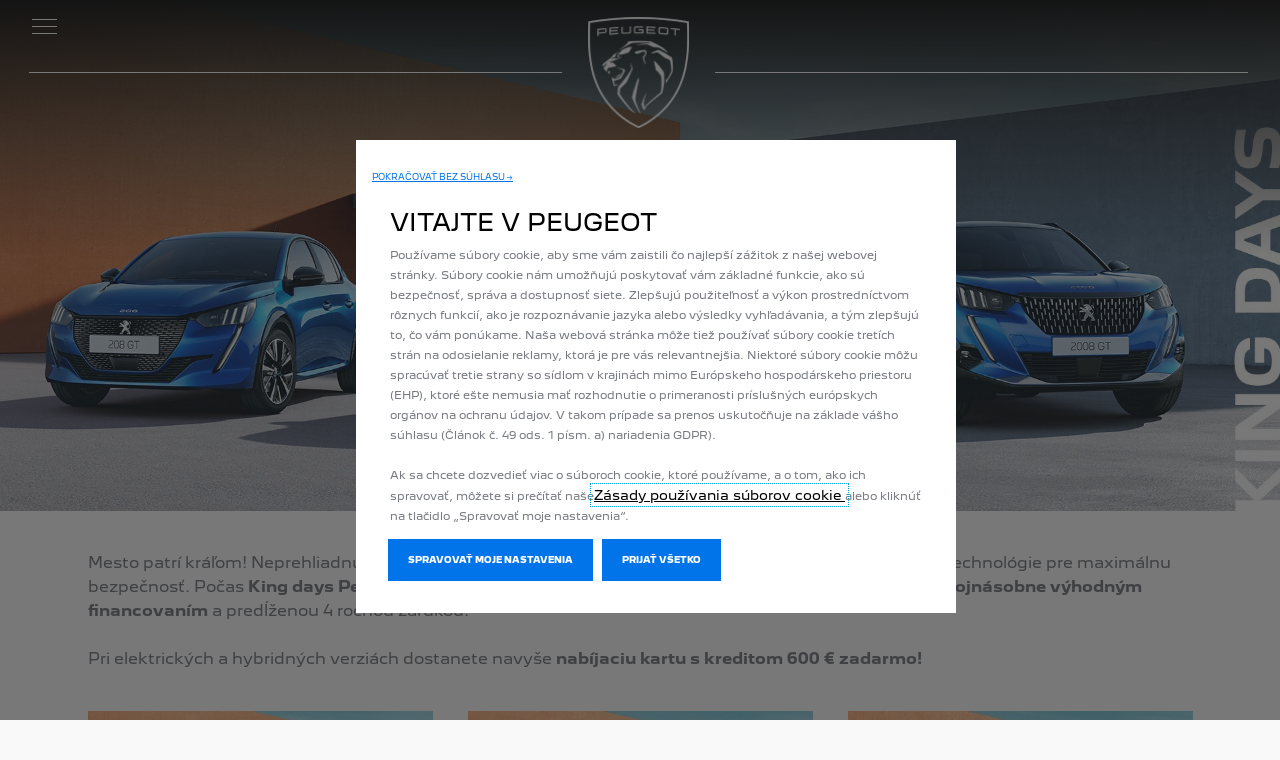

--- FILE ---
content_type: text/html;charset=utf-8
request_url: https://www.peugeot.sk/nasa-ponuka/akciove-ponuky-nove-vozidla/king-days.html
body_size: 20207
content:
<!DOCTYPE html>
<html dir="ltr" lang="sk">
<head>
<meta charset="utf-8"/>
<meta http-equiv="X-UA-Compatible" content="IE=Edge"/>
<meta http-equiv="content-type" content="text/html; charset=UTF-8"/>
<meta name="viewport" content="width=device-width, initial-scale=1"/>
<meta name="keywords"/>
<meta name="author"/>
<meta name="description" content="Mesto patrí kráľom! Počas King days Peugeot získate vybrané modely s odkupným bonusom až do 2500€ a s dvojnásobne výhodným financovaním. K elektrickým a hybridným verziám dostanete nabíjaciu kartu s kreditom 600 €.
"/>
<meta name="thousandSeparator" content=" "/>
<meta name="decimalSeparator" content=","/>
<meta name="dateFormat" content="01/01/1970"/>
<meta name="localeNext" content="ĎALŠÍ"/>
<meta name="localePrev" content="PREDCHÁDZAJÚCI"/>
<title>Objavte jesennú ponuku modelov Peugeot </title>
<script defer="defer" type="text/javascript" src="https://rum.hlx.page/.rum/@adobe/helix-rum-js@%5E2/dist/rum-standalone.js" data-routing="env=prod,tier=publish,ams=OPEL Automobile GMBH"></script>
<link href="https://www.googletagmanager.com" rel="preconnect" crossorigin />
<link href="https://prod-dot-carussel-dwt.appspot.com" rel="preconnect" crossorigin />
<link href="https://assets.adobedtm.com" rel="preconnect" crossorigin />
<link href="https://cm.everesttech.net" rel="preconnect" crossorigin />
<link href="https://dpm.demdex.net" rel="preconnect" crossorigin />
<link href="https://api.gdpr-banner.awsmpsa.com" rel="preconnect" crossorigin />
<link href="https://europe-west1-cookiebannergdpr.cloudfunctions.net" rel="preconnect" crossorigin />
<meta property="og:title"/>
<meta property="og:type" content="website"/>
<meta property="og:image"/>
<meta property="og:description"/>
<meta property="og:url" content="https://peugeot.sk/nasa-ponuka/akciove-ponuky-nove-vozidla/king-days.html"/>
<meta name="twitter:card" content="summary"/>
<meta name="twitter:title"/>
<meta name="twitter:description"/>
<meta name="twitter:image"/>
<meta name="twitter:site" content="@twitter"/>
<meta name="brand" content="peugeot"/>
<meta name="theme" content="peugeot"/>
<meta name="analyticsEngine" content="google"/>
<meta name="bodystyle"/>
<meta name="bodystyleId"/>
<meta name="carline"/>
<meta name="modelYear" content=""/>
<meta name="vehicleContextPath"/>
<meta name="modelId"/>
<meta name="bodyStyleId"/>
<meta name="engineTypeId"/>
<meta name="derivedModelId"/>
<meta name="energyId"/>
<meta name="gradeId"/>
<meta name="vehicleId"/>
<meta name="persona"/>
<meta name="path" content="L2NvbnRlbnQvcGV1Z2VvdC93b3JsZHdpZGUvc2xvdmFraWEvc2svaW5kZXgvbmFzYS1wb251a2EvYWtjaW92ZS1wb251a3ktbm92ZS12b3ppZGxhL2tpbmctZGF5cw==PuGlIfE"/>
<meta name="mvesUrl"/>
<meta name="mvesErrorMessage" content="Údaje WLTP nebolo možné načítať z dôvodu technického problému"/>
<script>
            var siteOwner = "central";
            var siteTarget = "B2C";
            var siteFamily = "new cars";
            var vehicleModelBodystyle = "";
            var vehicleModelBodystyleLabel = "";
            var isMobile = window.matchMedia('(max-width: 767px)').matches;
            var device = isMobile ? 'mobile' : 'desktop';
            /**
             * dataLayer is initialized with the basic values needed for dynamic yield in header, then the rest of values
             * will be populated by stat_global and cowp analytics module
             * for more information refer to the stat_global.html and cowp analytics module file (frontend/mars-aem-ui/js/mod/analytics.js)
             */

            var dataLayer = window.dataLayer || [];

            var dataLayerBasicValue = {
                "brand": "peugeot",
                "language": "sk",
                "country": "sk",
                "pageCategory": "home page",
                "virtualPageURL": "\/content\/peugeot\/worldwide\/slovakia\/sk\/index\/nasa\u002Dponuka\/akciove\u002Dponuky\u002Dnove\u002Dvozidla\/king\u002Ddays.html",
                "siteOwner": siteOwner,
                "siteTarget": siteTarget,
                "siteFamily": siteFamily,
                "formsName": "",
                "mainStepIndicator": "",
                "vehicleModelBodystyle" : vehicleModelBodystyle,
                "vehicleModelBodystyleLabel" : vehicleModelBodystyleLabel,
                "vehicleCategory" : "",
                "rumTarget" : "",
                "pageVariant" : "",
                "pageTarget" : "",
                "deviceType": device
            };
            dataLayer.push(dataLayerBasicValue);
      </script>
<script>
      // we can add settings in this section to configure some third party scripts that are not managed by the banner (ie AB Tasty)
      function PSAConsentManagerLaunch(w,name) {
      }
    </script>
<script type="text/javascript" id="psa_tarteauxprunes_launcher" src="https://ressource.gdpr-banner.awsmpsa.com/js/tarteauxprunes.js" data-autoload="true" data-origin="prod" data-callback="PSAConsentManagerLaunch">
    </script>
<link rel="stylesheet" href="/etc.clientlibs/mars/components/media/tiled_gallery/clientlibs/site.min.css" type="text/css">
<link rel="stylesheet" href="/etc.clientlibs/core/wcm/components/carousel/v1/carousel/clientlibs/site.min.css" type="text/css">
<script src="/etc.clientlibs/mars/components/media/tiled_gallery/clientlibs/site.min.js"></script>
<script src="/etc.clientlibs/core/wcm/components/carousel/v1/carousel/clientlibs/site.min.js"></script>
<link rel="stylesheet" href="/etc.clientlibs/core/wcm/components/tabs/v1/tabs/clientlibs/site.min.css" type="text/css">
<script src="/etc.clientlibs/core/wcm/components/commons/site/clientlibs/container.min.js"></script>
<script src="/etc.clientlibs/core/wcm/components/tabs/v1/tabs/clientlibs/site.min.js"></script>
<script>
        (function() {
            window.languageScript = 'ltr';
        })();

    </script>
<link rel="stylesheet" href="/etc/clientlibs/mars/commons.lc-20251126154417-lc.min.css" type="text/css">
<link rel="stylesheet" href="/etc/clientlibs/peugeot/head/css/ltr/global.lc-20251126154417-lc.min.css" type="text/css">
<link rel="stylesheet" href="/etc.clientlibs/stellantis-whitelabel/clientlibs/theme/peugeot.lc-1764322683025-lc.min.css" type="text/css">
<script src="/etc/clientlibs/peugeot/head/js.lc-20251126154417-lc.min.js"></script>
<link rel="stylesheet" href="/etc.clientlibs/stellantis-whitelabel/clientlibs/Design-system/peugeot.lc-1764322680698-lc.min.css" type="text/css">
<link rel="stylesheet" href="/etc.clientlibs/stellantis-whitelabel/clientlibs/WlButton.lc-1764322683801-lc.min.css" type="text/css" data-app-css-wl="WlButton"/>
<link rel="icon" type="image/vnd.microsoft.icon" href="/etc/designs/peugeot/favicon.ico"/>
<link rel="apple-touch-icon" href="/etc/designs/peugeot/favicon.png"/>
<script type="text/javascript">
        // ------ Start of DY Context ------ //
        var dataLayer = window['dataLayer'] || [];
        var pageType = "";
        var contextData = "";

        if (dataLayer[0] && dataLayer[0].pageCategory === "home page") {
            pageType = "HOMEPAGE";
            contextData = "";
        } else if (dataLayer[0] && (dataLayer[0].pageCategory === "product page" || dataLayer[0].pageCategory === "range page" || dataLayer[0].mainStepName === "contact details" )) {
            dataLayer.forEach(function (v, i) {
                var bodyStyleLocation = dataLayer[i];
                if (bodyStyleLocation.hasOwnProperty("vehicleModelBodystyle")) {
                    pageType = "PRODUCT";
                    contextData = bodyStyleLocation.vehicleModelBodystyle.slice(0,4);
                }
            });
        } else {
            pageType = "OTHER";
            contextData = "";
        }
        window.DY = window.DY || {};
        DY.recommendationContext = { type: pageType, data: [contextData] }

        // ------ End of DY Context ------ //

        // ------ Start of DY Consent manager ------ //
        var gdprCountryRegex = /fr|de|be|uk|gb|ch|es|it|at|lu|nl|pt|pl|bg|hr|dk|ee|fi|gr|hu|ie|lt|mt|ro|sk|si|se|cz|no|gp|mq|gf|yt|re|tr|ru|ar|br|cl|dz|jp|mx|ua/;
        window.DY = window.DY || {};
        window.DYO = window.DYO || {};
        //var dataLayer = window['dataLayer'] || [];


        setTimeout(function () {
            getDataLayerLoadedInterval = setInterval(getDataLayerLoaded, 100);
        }, 10);

        setTimeout(function () {
            clearInterval(getDataLayerLoadedInterval);
        }, 60000);

        function searchLastEventDataLayer(eventName) {
            var lastIndex = -1;
            dataLayer.map(function (key, index) {
                if (key.brand === eventName) {
                    if (index > lastIndex) {
                        lastIndex = index;
                    }
                }
            });
            return lastIndex;
        }

        function getDataLayerLoaded() {
            //var eventSearchIndex = searchLastEventDataLayer("peugeot");
            //we want to support more brands
            var eventSearchIndex = searchLastEventDataLayer('peugeot');
            var currentMainStepName = -1;

            if (eventSearchIndex > -1) {
                currentMainStepName = dataLayer[eventSearchIndex]["country"];
                DYConsentManager(currentMainStepName);
                clearInterval(getDataLayerLoadedInterval);
            }
        }

        function DYConsentManager(countryIsGDPR) {
            // --- If the country is included in the gdpr zone  --- //
            if (gdprCountryRegex.test(countryIsGDPR)) {
                // --- If it is an old user --- //
                var dCookie = document.cookie;
                if (dCookie.includes("_psac_gdpr_consent_given")) {
                    if (dCookie.includes("_psac_gdpr_consent_purposes=[cat_ana][cat_com]") || dCookie.includes("_psac_gdpr_consent_purposes=[cat_com]")) {
                        DY.userActiveConsent = {accepted: true};
                        DYO.ActiveConsent.updateConsentAcceptedStatus(true);
                        console.log("[COM]DYConsentIsgiven: true");
                    } else {
                        DY.userActiveConsent = {accepted: false}
                        DYO.ActiveConsent.updateConsentAcceptedStatus(false);
                        console.log("[NOCOM]DYConsentIsgiven: false");
                    }
                } else {
                    setTimeout(function () {
                        try {
                            var datalayerInterval = setInterval(function () {
                                var datalayerIteratif = window.dataLayer;
                                for (const item in datalayerIteratif) {
                                    if (
                                        datalayerIteratif[item]["event"] ===
                                        "gdprclosepopin"
                                    ) {
                                        var dCookie = document.cookie;
                                        if (dCookie.includes("_psac_gdpr_consent_given")) {
                                            if (dCookie.includes("_psac_gdpr_consent_purposes=[cat_ana][cat_com]") || dCookie.includes("_psac_gdpr_consent_purposes=[cat_com]")) {
                                                DY.userActiveConsent = {accepted: true};
                                                DYO.ActiveConsent.updateConsentAcceptedStatus(true);
                                                console.log("DYConsentIsgiven: true");
                                            } else {
                                                DY.userActiveConsent = {accepted: false}
                                                DYO.ActiveConsent.updateConsentAcceptedStatus(false);
                                                console.log("DYConsentIsgiven: false");
                                            }
                                        } else {
                                            console.log("DYConsent: Waiting ...");
                                        }
                                        clearInterval(datalayerInterval);
                                    }
                                }
                            }, 500)
                        } catch (error) {
                            console.log('DYConsent: Waiting datalayer ...')
                        }
                    }, 10);
                }

            } else {
                DY.userActiveConsent = {accepted: true};
            }
        }

        // ------ End of DY Consent manager ------ //
    </script>
<link rel="preconnect" href="//cdn-eu.dynamicyield.com"/>
<link rel="preconnect" href="//st-eu.dynamicyield.com"/>
<link rel="preconnect" href="//rcom-eu.dynamicyield.com"/>
<link rel="dns-prefetch" href="//cdn-eu.dynamicyield.com"/>
<link rel="dns-prefetch" href="//st-eu.dynamicyield.com"/>
<link rel="dns-prefetch" href="//rcom-eu.dynamicyield.com"/>
<script type="text/javascript" src="//cdn-eu.dynamicyield.com/api/9877225/api_dynamic.js"></script>
<script type="text/javascript" src="//cdn-eu.dynamicyield.com/api/9877225/api_static.js"></script>
</head>
<body>
<a href="#main" class="q-skip-to-content button primary">ZOBRAZIŤ OBSAH</a>
<div class="off-canvas-wrap" data-offcanvas>
<div class="inner-wrap">
<style>
.off-canvas-wrap.move-right.xf-mobile-menu{height:100vh;width:100vw;}
.citroen-xf-override{height:100vh;width:100vw!important;}
.peugeot-xf-override{position:absolute;}
.peugeot-xf-back-button-override{z-index:1006;}
.opel-xf-override{height:100vh;width:100vw!important;overflow:auto!important;}
</style>
<div class="q-offcanvas-header hide-for-large-up    ">
<span class="offcanvas-header"></span>
<a href="#" class="q-close-primary-nav">
<i class="icon icon-close"></i>
</a>
</div>
<aside class="q-mod q-mod-nav-offcanvas q-nav-offcanvas left-off-canvas-menu
		   ">
<div class="q-nav-offcanvas__scroller">
<div class="q-offcanvas-actions ">
<div class="q-language-selector-container q-language-selector-container--list">
<div class="q-mod q-mod-language-selector q-language-selector q-language-selector--list hide" data-default-language-code="sk" data-current-language-code="sk">
<ul id="q-language-selector" class="q-language-selector__list ">
<li class="q-language-selector__item q-selected">
<a class="q-language-link q-language-selector__link" href="" data-language-code="sk">
<div class="q-language-selector__text">sk</div>
</a>
</li>
</ul>
</div>
</div>
</div>
<ul class="off-canvas-list false">
<li class="navbar-header-content   ">
<a href="/navigation-partials/primary-navigation-mobile/home.html" target="_self" class=" off-canvas-list__link">
</a>
</li>
<li class="has-submenu js-has-submenu  off-canvas-list__item  ">
<a class="off-canvas-list__link q-mod q-mod-analytics" href="#" data-nav-section="king-days" data-nav-submenu data-gtm-event="uaevent" data-gtm-event-category="d1-content::Header::PrimaryNavigation" data-gtm-event-action="Display::Menu">
<span>MODELY</span>
</a>
<ul data-submenu class="left-submenu ">
<li class="off-canvas-list__item navbar-header-content back js-first-level-parent">
<i class="icon icon-back"></i>
<a>Úvod</a>
</li>
<li class="off-canvas-list__item">
<label class="title">
<span>MODELY</span>
</label>
</li>
<li class=" off-canvas-list__item">
<div class="q-mod q-mod-vehicle-selector q-vehicle-selector q-grid-overflow-large show-for-medium-up collapse q-selector-none " data-vehicle-selector-saved="false">
<div class="q-slider" data-slider-options="{&#34;dots&#34;:false,&#34;arrows&#34;:true,&#34;slidesToScroll&#34;:4,&#34;slidesToShow&#34;:4}" data-dtm-options="{&#34;nextArrow&#34;:[null,null],&#34;prevArrow&#34;:[null,null]}" data-gtm-options="{&#34;event-labels&#34;:[null,null],&#34;event-category&#34;:&#34;d1-content::Content&#34;,&#34;event-action&#34;:&#34;ClickOn::{{elem}}&#34;,&#34;event&#34;:&#34;uaevent&#34;}">
<div class="q-carline-item q-slider-item ">
<div class="q-carline-item__inner" tabindex="0">
<a class="q-no-link stat-text-link  q-mod q-mod-analytics" tabindex="-1" data-gtm-event="uaevent" data-gtm-event-action="ClickOn::JellyBeanImage" data-gtm-event-label="208" data-target="107e638b-936e-45c7-af5c-76e458670bda" title="208" data-dtm="vehicle selector" href="/nase-modely/novy-peugeot-208.html">
<div class="q-image-container">
<img src="/content/dam/peugeot/master/b2c/our-range/showroom/208/2023-10-new-208/New_E_208_Flyout.png" title="208" alt="208" class="stat-image-link" data-dtm="vehicle selector"/>
</div>
<div class="q-title ellipsis js-text-ellipsis">
<span class="q-label"> 208</span>
</div>
</a>
</div>
</div>
<div class="q-carline-item q-slider-item ">
<div class="q-carline-item__inner" tabindex="0">
<a class="q-no-link stat-text-link  q-mod q-mod-analytics" tabindex="-1" data-gtm-event="uaevent" data-gtm-event-action="ClickOn::JellyBeanImage" data-gtm-event-label="2008" data-target="2c425eab-55a3-493b-b50d-393e307f47e8" title="2008" data-dtm="vehicle selector" href="/nase-modely/2008.html">
<div class="q-image-container">
<img src="/content/dam/peugeot/master/b2c/our-range/showroom/new-2008/france/2008_GT_EV_car_selector.png" title="2008" alt="2008" class="stat-image-link" data-dtm="vehicle selector"/>
</div>
<div class="q-title ellipsis js-text-ellipsis">
<span class="q-label"> 2008</span>
</div>
</a>
</div>
</div>
<div class="q-carline-item q-slider-item ">
<div class="q-carline-item__inner" tabindex="0">
<div class="q-image-container">
<img class="stat-image-link" data-dtm="vehicle selector"/>
</div>
<div class="q-title ellipsis js-text-ellipsis">
<button data-dropdown="dropdown-d5ee2438-55e9-477a-926a-85fe514eb6db" class="dropdown q-dropdown stat-dropdown q-mod q-mod-analytics" title="novy-308" tabindex="-1" data-dtm="vehicle selector" data-gtm-event="uaevent" data-gtm-event-action="DropDown" data-gtm-event-label="novy-308">
<span class="q-label"></span>
</button>
</div>
<div id="dropdown-d5ee2438-55e9-477a-926a-85fe514eb6db" class="f-dropdown" data-dropdown-content>
<ul class="no-bullet">
<li>
<a class="stat-dropdown  q-mod q-mod-analytics" data-gtm-event="uaevent" data-gtm-event-action="DropDown" data-gtm-event-label="308" data-target="4b621187-ca4b-4e29-96a8-5a14824d52d2" title="308" data-dtm="vehicle selector" href="/nase-modely/novy-peugeot-308.html">
308
</a>
</li>
<li>
<a class="stat-dropdown  q-mod q-mod-analytics" data-gtm-event="uaevent" data-gtm-event-action="DropDown" data-gtm-event-label="308 SW" data-target="406dce23-7f09-4864-91af-367ab1a62a94" title="308 SW" data-dtm="vehicle selector" href="/nase-modely/novy-peugeot-308-sw.html">
308 SW
</a>
</li>
</ul>
</div>
</div>
</div>
<div class="q-carline-item q-slider-item ">
<div class="q-carline-item__inner" tabindex="0">
<a class="q-no-link stat-text-link  q-mod q-mod-analytics" tabindex="-1" data-gtm-event="uaevent" data-gtm-event-action="ClickOn::JellyBeanImage" data-gtm-event-label="Nový 3008" data-target="de35ef6b-b2f7-47bc-a0b3-f90891472fe1" title="Nový 3008" data-dtm="vehicle selector" href="/nase-modely/peugeot-3008-suv.html">
<div class="q-image-container">
<img src="/content/dam/peugeot/master/b2c/our-range/showroom/3008/2023-new-e-3008-/vignettes/3008-CAR-SELECTOR-855X410.png" title="Nový 3008" alt="3008" class="stat-image-link" data-dtm="vehicle selector"/>
</div>
<div class="q-title ellipsis js-text-ellipsis">
<span class="q-label"> Nový 3008</span>
</div>
</a>
</div>
</div>
<div class="q-carline-item q-slider-item ">
<div class="q-carline-item__inner" tabindex="0">
<a class="q-no-link stat-text-link  q-mod q-mod-analytics" tabindex="-1" data-gtm-event="uaevent" data-gtm-event-action="ClickOn::JellyBeanImage" data-gtm-event-label="408" data-target="d348c069-e32b-4674-a46d-bf36a00dcd52" title="408" data-dtm="vehicle selector" href="/nase-modely/408.html">
<div class="q-image-container">
<img src="/content/dam/peugeot/master/b2c/our-range/showroom/new-408/bbc/PEUGEOT_IMAGE_408_B0_810x455.png" title="408" alt="408" class="stat-image-link" data-dtm="vehicle selector"/>
</div>
<div class="q-title ellipsis js-text-ellipsis">
<span class="q-label"> 408</span>
</div>
</a>
</div>
</div>
<div class="q-carline-item q-slider-item ">
<div class="q-carline-item__inner" tabindex="0">
<a class="q-no-link stat-text-link  q-mod q-mod-analytics" tabindex="-1" data-gtm-event="uaevent" data-gtm-event-action="ClickOn::JellyBeanImage" data-gtm-event-label="HYPERCAR 9X8" data-target="2993d1ec-74cd-40c7-89d8-35b02da7daea" title="HYPERCAR 9X8" data-dtm="vehicle selector" href="/nase-modely/kategoria/sport1/hypercar-9x8.html">
<div class="q-image-container">
<img src="/content/dam/peugeot/slovakia/hybrid-elektro/Peugeot_9x8.png" title="HYPERCAR 9X8" alt="HYPERCAR 9X8" class="stat-image-link" data-dtm="vehicle selector"/>
</div>
<div class="q-title ellipsis js-text-ellipsis">
<span class="q-label"> HYPERCAR 9X8</span>
</div>
</a>
</div>
</div>
<div class="q-carline-item q-slider-item ">
<div class="q-carline-item__inner" tabindex="0">
<a class="q-no-link stat-text-link  q-mod q-mod-analytics" tabindex="-1" data-gtm-event="uaevent" data-gtm-event-action="ClickOn::JellyBeanImage" data-gtm-event-label="Nový 5008" data-target="ad1fdde9-e228-4568-9bd6-0947642bf8e2" title="Nový 5008" data-dtm="vehicle selector" href="/nase-modely/peugeot-5008-suv.html">
<div class="q-image-container">
<img src="/content/dam/peugeot/master/b2c/our-range/showroom/5008/2024-03/new-e-5008-others-visuals/20240319_P74_GT_INGARO_For_Reveal-car-selector-855x410.png" title="Nový 5008" class="stat-image-link" data-dtm="vehicle selector"/>
</div>
<div class="q-title ellipsis js-text-ellipsis">
<span class="q-label"> Nový 5008</span>
</div>
</a>
</div>
</div>
<div class="q-carline-item q-slider-item ">
<div class="q-carline-item__inner" tabindex="0">
<a class="q-no-link stat-text-link  q-mod q-mod-analytics" tabindex="-1" data-gtm-event="uaevent" data-gtm-event-action="ClickOn::JellyBeanImage" data-gtm-event-label="Nový Rifter" data-target="e1dd8aad-9545-497c-8c90-33d99943392e" title="Nový Rifter" data-dtm="vehicle selector" href="/nase-modely/novy-rifter.html">
<div class="q-image-container">
<img src="/content/dam/peugeot/slovakia/bbc/2024/rifter-new.png" title="Nový Rifter" alt="Nový Rifter" class="stat-image-link" data-dtm="vehicle selector"/>
</div>
<div class="q-title ellipsis js-text-ellipsis">
<span class="q-label"> Nový Rifter</span>
</div>
</a>
</div>
</div>
<div class="q-carline-item q-slider-item ">
<div class="q-carline-item__inner" tabindex="0">
<a class="q-no-link stat-text-link  q-mod q-mod-analytics" tabindex="-1" data-gtm-event="uaevent" data-gtm-event-action="ClickOn::JellyBeanImage" data-gtm-event-label="Nový Traveller" data-target="c8efd6ca-046f-4fcd-8921-186b2bc732bd" title="Nový Traveller" data-dtm="vehicle selector" href="/nase-modely/novy-traveller.html">
<div class="q-image-container">
<img src="/content/dam/peugeot/slovakia/bbc/2024/traveller_new.png" title="Nový Traveller" alt="Nový Traveller" class="stat-image-link" data-dtm="vehicle selector"/>
</div>
<div class="q-title ellipsis js-text-ellipsis">
<span class="q-label"> Nový Traveller</span>
</div>
</a>
</div>
</div>
<div class="q-carline-item q-slider-item ">
<div class="q-carline-item__inner" tabindex="0">
<a class="q-no-link stat-text-link  q-mod q-mod-analytics" tabindex="-1" data-gtm-event="uaevent" data-gtm-event-action="ClickOn::JellyBeanImage" data-gtm-event-label="Nový Partner" data-target="78b3e82f-40ce-47be-ac5a-f323466c6112" title="Nový Partner" data-dtm="vehicle selector" href="/nase-modely/novy-partner.html">
<div class="q-image-container">
<img src="/content/dam/peugeot/slovakia/bbc/2024/partner-new.png" title="Nový Partner" alt="Npvý Partner" class="stat-image-link" data-dtm="vehicle selector"/>
</div>
<div class="q-title ellipsis js-text-ellipsis">
<span class="q-label"> Nový Partner</span>
</div>
</a>
</div>
</div>
<div class="q-carline-item q-slider-item ">
<div class="q-carline-item__inner" tabindex="0">
<a class="q-no-link stat-text-link  q-mod q-mod-analytics" tabindex="-1" data-gtm-event="uaevent" data-gtm-event-action="ClickOn::JellyBeanImage" data-gtm-event-label="Nový Expert" data-target="27c6b486-c87c-460f-91cb-3613ee27f9cd" title="Nový Expert" data-dtm="vehicle selector" href="/nase-modely/novy-expert.html">
<div class="q-image-container">
<img src="/content/dam/peugeot/slovakia/bbc/2024/Expert-new.png" title="Nový Expert" alt="Nový EXPERT" class="stat-image-link" data-dtm="vehicle selector"/>
</div>
<div class="q-title ellipsis js-text-ellipsis">
<span class="q-label"> Nový Expert</span>
</div>
</a>
</div>
</div>
<div class="q-carline-item q-slider-item ">
<div class="q-carline-item__inner" tabindex="0">
<div class="q-image-container">
<img class="stat-image-link" data-dtm="vehicle selector"/>
</div>
<div class="q-title ellipsis js-text-ellipsis">
<button data-dropdown="dropdown-ec32091d-7056-4f29-9d40-4ba6bf9de83c" class="dropdown q-dropdown stat-dropdown q-mod q-mod-analytics" title="boxer" tabindex="-1" data-dtm="vehicle selector" data-gtm-event="uaevent" data-gtm-event-action="DropDown" data-gtm-event-label="boxer">
<span class="q-label"></span>
</button>
</div>
<div id="dropdown-ec32091d-7056-4f29-9d40-4ba6bf9de83c" class="f-dropdown" data-dropdown-content>
<ul class="no-bullet">
<li>
<a class="stat-dropdown  q-mod q-mod-analytics" data-gtm-event="uaevent" data-gtm-event-action="DropDown" data-gtm-event-label="Boxer" data-target="3888bec7-e546-40b7-bbdc-d03200b95922" title="Boxer" data-dtm="vehicle selector" href="/nase-modely/boxer.html">
Boxer
</a>
</li>
<li>
<a class="stat-dropdown  q-mod q-mod-analytics" data-gtm-event="uaevent" data-gtm-event-action="DropDown" data-gtm-event-label="Nový E-Boxer" data-target="3888bec7-e546-40b7-bbdc-d03200b95922" title="Nový E-Boxer" data-dtm="vehicle selector" href="/nase-modely/boxer.html">
Nový E-Boxer
</a>
</li>
</ul>
</div>
</div>
</div>
<div class="q-carline-item q-slider-item ">
<div class="q-carline-item__inner" tabindex="0">
<a class="q-no-link stat-text-link  q-mod q-mod-analytics" tabindex="-1" data-gtm-event="uaevent" data-gtm-event-action="ClickOn::JellyBeanImage" data-gtm-event-label="Nový Boxer" data-target="3888bec7-e546-40b7-bbdc-d03200b95922" title="Nový Boxer" data-dtm="vehicle selector" href="/nase-modely/novy-boxer.html">
<div class="q-image-container">
<img src="/content/dam/peugeot/slovakia/bbc/2024/boxer-new.png" title="Nový Boxer" alt="Boxer" class="stat-image-link" data-dtm="vehicle selector"/>
</div>
<div class="q-title ellipsis js-text-ellipsis">
<span class="q-label"> Nový Boxer</span>
</div>
</a>
</div>
</div>
<div class="q-carline-item q-slider-item ">
<div class="q-carline-item__inner" tabindex="0">
<a class="q-no-link stat-text-link  q-mod q-mod-analytics" tabindex="-1" data-gtm-event="uaevent" data-gtm-event-action="ClickOn::JellyBeanImage" data-gtm-event-label="Partner" data-target="78b3e82f-40ce-47be-ac5a-f323466c6112" title="Partner" data-dtm="vehicle selector" href="/nase-modely/partner.html">
<div class="q-image-container">
<img src="/content/dam/peugeot/master/b2b/our-range/partner/bbc/l-m/PEUGEOT_IMAGE_PARTNER_30_810x455.png" title="Partner" alt="Partner" class="stat-image-link" data-dtm="vehicle selector"/>
</div>
<div class="q-title ellipsis js-text-ellipsis">
<span class="q-label"> Partner</span>
</div>
</a>
</div>
</div>
</div>
</div>
<div class="q-mod q-mod-vehicle-selector-mobile-list q-vehicle-selector-mobile-list row show-for-small-only">
<div></div>
<ul class="q-stacked-list">
<li class="q-expander-item js-expander-item q-list-item q-with-price js-has-submenu">
<a class="row collapse stat-image-link q-bodystyle-link q-mod q-mod-analytics" data-dtm="suggested bodystyles" data-nav-section="king-days" href="/nase-modely/novy-peugeot-208.html" target="_self" title="Viac informácií" data-gtm-event="uaevent" data-gtm-event-category="d1-content::Header::PrimaryNavigation" data-gtm-event-action="Redirection::Internal" data-gtm-event-label="208">
<div class="q-picture-container columns small-5 medium-12">
<img src="/content/dam/peugeot/master/b2c/our-range/showroom/208/2023-10-new-208/New_E_208_Flyout.png" title="208" alt="208"/>
</div>
<div class="q-label-container columns small-7 medium-12">
<div class="q-label">208</div>
</div>
</a>
</li>
</ul>
<div></div>
<ul class="q-stacked-list">
<li class="q-expander-item js-expander-item q-list-item q-with-price js-has-submenu">
<a class="row collapse stat-image-link q-bodystyle-link q-mod q-mod-analytics" data-dtm="suggested bodystyles" data-nav-section="king-days" href="/nase-modely/2008.html" target="_self" title="Viac informácií" data-gtm-event="uaevent" data-gtm-event-category="d1-content::Header::PrimaryNavigation" data-gtm-event-action="Redirection::Internal" data-gtm-event-label="2008">
<div class="q-picture-container columns small-5 medium-12">
<img src="/content/dam/peugeot/master/b2c/our-range/showroom/new-2008/france/2008_GT_EV_car_selector.png" title="2008" alt="2008"/>
</div>
<div class="q-label-container columns small-7 medium-12">
<div class="q-label">2008</div>
</div>
</a>
</li>
</ul>
<div></div>
<ul class="q-stacked-list">
<li class="q-expander-item js-expander-item q-list-item q-with-price js-has-submenu">
<a class="row collapse stat-image-link q-bodystyle-link q-mod q-mod-analytics" data-dtm="suggested bodystyles" data-nav-section="king-days" href="/nase-modely/novy-peugeot-308.html" target="_self" title="Viac informácií" data-gtm-event="uaevent" data-gtm-event-category="d1-content::Header::PrimaryNavigation" data-gtm-event-action="Redirection::Internal" data-gtm-event-label="308">
<div class="q-picture-container columns small-5 medium-12">
<img src="/content/dam/peugeot/slovakia/bbc/PEUGEOT_e308_FE_2022_026_FR.jpg" title="308" alt="308"/>
</div>
<div class="q-label-container columns small-7 medium-12">
<div class="q-label">308</div>
</div>
</a>
</li>
<li class="q-expander-item js-expander-item q-list-item q-with-price js-has-submenu">
<a class="row collapse stat-image-link q-bodystyle-link q-mod q-mod-analytics" data-dtm="suggested bodystyles" data-nav-section="king-days" href="/nase-modely/novy-peugeot-308-sw.html" target="_self" title="Viac informácií" data-gtm-event="uaevent" data-gtm-event-category="d1-content::Header::PrimaryNavigation" data-gtm-event-action="Redirection::Internal" data-gtm-event-label="308 SW">
<div class="q-picture-container columns small-5 medium-12">
<img src="/content/dam/peugeot/master/b2c/our-range/new-308-sw/bbc/PEUGEOT_IMAGE_308SW_B0_810x455.png" title="308 SW" alt="308 SW"/>
</div>
<div class="q-label-container columns small-7 medium-12">
<div class="q-label">308 SW</div>
</div>
</a>
</li>
</ul>
<div></div>
<ul class="q-stacked-list">
<li class="q-expander-item js-expander-item q-list-item q-with-price js-has-submenu">
<a class="row collapse stat-image-link q-bodystyle-link q-mod q-mod-analytics" data-dtm="suggested bodystyles" data-nav-section="king-days" href="/nase-modely/peugeot-3008-suv.html" target="_self" title="Viac informácií" data-gtm-event="uaevent" data-gtm-event-category="d1-content::Header::PrimaryNavigation" data-gtm-event-action="Redirection::Internal" data-gtm-event-label="Nový 3008">
<div class="q-picture-container columns small-5 medium-12">
<img src="/content/dam/peugeot/master/b2c/our-range/showroom/3008/2023-new-e-3008-/vignettes/3008-CAR-SELECTOR-855X410.png" title="3008" alt="3008"/>
</div>
<div class="q-label-container columns small-7 medium-12">
<div class="q-label">Nový 3008</div>
</div>
</a>
</li>
</ul>
<div></div>
<ul class="q-stacked-list">
<li class="q-expander-item js-expander-item q-list-item q-with-price js-has-submenu">
<a class="row collapse stat-image-link q-bodystyle-link q-mod q-mod-analytics" data-dtm="suggested bodystyles" data-nav-section="king-days" href="/nase-modely/408.html" target="_self" title="Viac informácií" data-gtm-event="uaevent" data-gtm-event-category="d1-content::Header::PrimaryNavigation" data-gtm-event-action="Redirection::Internal" data-gtm-event-label="408">
<div class="q-picture-container columns small-5 medium-12">
<img src="/content/dam/peugeot/master/b2c/our-range/showroom/new-408/bbc/PEUGEOT_IMAGE_408_B0_810x455.png" title="408" alt="408"/>
</div>
<div class="q-label-container columns small-7 medium-12">
<div class="q-label">408</div>
</div>
</a>
</li>
</ul>
<div></div>
<ul class="q-stacked-list">
<li class="q-expander-item js-expander-item q-list-item q-with-price js-has-submenu">
<a class="row collapse stat-image-link q-bodystyle-link q-mod q-mod-analytics" data-dtm="suggested bodystyles" data-nav-section="king-days" href="/nase-modely/kategoria/sport1/hypercar-9x8.html" target="_self" title="Viac informácií" data-gtm-event="uaevent" data-gtm-event-category="d1-content::Header::PrimaryNavigation" data-gtm-event-action="Redirection::Internal" data-gtm-event-label="HYPERCAR 9X8">
<div class="q-picture-container columns small-5 medium-12">
<img src="/content/dam/peugeot/slovakia/hybrid-elektro/Peugeot_9x8.png" title="HYPERCAR 9X8" alt="HYPERCAR 9X8"/>
</div>
<div class="q-label-container columns small-7 medium-12">
<div class="q-label">HYPERCAR 9X8</div>
</div>
</a>
</li>
</ul>
<div></div>
<ul class="q-stacked-list">
<li class="q-expander-item js-expander-item q-list-item q-with-price js-has-submenu">
<a class="row collapse stat-image-link q-bodystyle-link q-mod q-mod-analytics" data-dtm="suggested bodystyles" data-nav-section="king-days" href="/nase-modely/peugeot-5008-suv.html" target="_self" title="Viac informácií" data-gtm-event="uaevent" data-gtm-event-category="d1-content::Header::PrimaryNavigation" data-gtm-event-action="Redirection::Internal" data-gtm-event-label="Nový 5008">
<div class="q-picture-container columns small-5 medium-12">
<img src="/content/dam/peugeot/master/b2c/our-range/showroom/5008/2024-03/new-e-5008-others-visuals/20240319_P74_GT_INGARO_For_Reveal-car-selector-855x410.png"/>
</div>
<div class="q-label-container columns small-7 medium-12">
<div class="q-label">Nový 5008</div>
</div>
</a>
</li>
</ul>
<div></div>
<ul class="q-stacked-list">
<li class="q-expander-item js-expander-item q-list-item q-with-price js-has-submenu">
<a class="row collapse stat-image-link q-bodystyle-link q-mod q-mod-analytics" data-dtm="suggested bodystyles" data-nav-section="king-days" href="/nase-modely/novy-rifter.html" target="_self" title="Viac informácií" data-gtm-event="uaevent" data-gtm-event-category="d1-content::Header::PrimaryNavigation" data-gtm-event-action="Redirection::Internal" data-gtm-event-label="Nový Rifter">
<div class="q-picture-container columns small-5 medium-12">
<img src="/content/dam/peugeot/slovakia/bbc/2024/rifter-new.png" title="Nový Rifter" alt="Nový Rifter"/>
</div>
<div class="q-label-container columns small-7 medium-12">
<div class="q-label">Nový Rifter</div>
</div>
</a>
</li>
</ul>
<div></div>
<ul class="q-stacked-list">
<li class="q-expander-item js-expander-item q-list-item q-with-price js-has-submenu">
<a class="row collapse stat-image-link q-bodystyle-link q-mod q-mod-analytics" data-dtm="suggested bodystyles" data-nav-section="king-days" href="/nase-modely/novy-traveller.html" target="_self" title="Více informací" data-gtm-event="uaevent" data-gtm-event-category="d1-content::Header::PrimaryNavigation" data-gtm-event-action="Redirection::Internal" data-gtm-event-label="Nový Traveller">
<div class="q-picture-container columns small-5 medium-12">
<img src="/content/dam/peugeot/slovakia/bbc/2024/traveller_new.png" title="Nový Traveller" alt="Nový Traveller"/>
</div>
<div class="q-label-container columns small-7 medium-12">
<div class="q-label">Nový Traveller</div>
</div>
</a>
</li>
</ul>
<div></div>
<ul class="q-stacked-list">
<li class="q-expander-item js-expander-item q-list-item q-with-price js-has-submenu">
<a class="row collapse stat-image-link q-bodystyle-link q-mod q-mod-analytics" data-dtm="suggested bodystyles" data-nav-section="king-days" href="/nase-modely/novy-partner.html" target="_self" title="Více informací" data-gtm-event="uaevent" data-gtm-event-category="d1-content::Header::PrimaryNavigation" data-gtm-event-action="Redirection::Internal" data-gtm-event-label="Nový Partner">
<div class="q-picture-container columns small-5 medium-12">
<img src="/content/dam/peugeot/slovakia/bbc/2024/partner-new.png" title="Npvý Partner" alt="Npvý Partner"/>
</div>
<div class="q-label-container columns small-7 medium-12">
<div class="q-label">Nový Partner</div>
</div>
</a>
</li>
</ul>
<div></div>
<ul class="q-stacked-list">
<li class="q-expander-item js-expander-item q-list-item q-with-price js-has-submenu">
<a class="row collapse stat-image-link q-bodystyle-link q-mod q-mod-analytics" data-dtm="suggested bodystyles" data-nav-section="king-days" href="/nase-modely/novy-expert.html" target="_self" data-gtm-event="uaevent" data-gtm-event-category="d1-content::Header::PrimaryNavigation" data-gtm-event-action="Redirection::Internal" data-gtm-event-label="Nový Expert">
<div class="q-picture-container columns small-5 medium-12">
<img src="/content/dam/peugeot/slovakia/bbc/2024/Expert-new.png" title="Nový EXPERT" alt="Nový EXPERT"/>
</div>
<div class="q-label-container columns small-7 medium-12">
<div class="q-label">Nový Expert</div>
</div>
</a>
</li>
</ul>
<div></div>
<ul class="q-stacked-list">
<li class="q-expander-item js-expander-item q-list-item q-with-price js-has-submenu">
<a class="row collapse stat-image-link q-bodystyle-link q-mod q-mod-analytics" data-dtm="suggested bodystyles" data-nav-section="king-days" href="/nase-modely/boxer.html" target="_self" title="Viac informácií" data-gtm-event="uaevent" data-gtm-event-category="d1-content::Header::PrimaryNavigation" data-gtm-event-action="Redirection::Internal" data-gtm-event-label="Boxer">
<div class="q-picture-container columns small-5 medium-12">
<img src="/content/dam/peugeot/master/b2c/our-range/boxer/bbc/l-m/PEUGEOT_IMAGE_BOXER-FORUGON_D3_810x455.png" title="Boxer" alt="Boxer"/>
</div>
<div class="q-label-container columns small-7 medium-12">
<div class="q-label">Boxer</div>
</div>
</a>
</li>
<li class="q-expander-item js-expander-item q-list-item q-with-price js-has-submenu">
<a class="row collapse stat-image-link q-bodystyle-link q-mod q-mod-analytics" data-dtm="suggested bodystyles" data-nav-section="king-days" href="/nase-modely/boxer.html" target="_self" title="Viac informácií" data-gtm-event="uaevent" data-gtm-event-category="d1-content::Header::PrimaryNavigation" data-gtm-event-action="Redirection::Internal" data-gtm-event-label="Nový E-Boxer">
<div class="q-picture-container columns small-5 medium-12">
<img src="/content/dam/peugeot/master/b2c/our-range/boxer/bbc/E-Boxer.png" title="Boxer" alt="Boxer"/>
</div>
<div class="q-label-container columns small-7 medium-12">
<div class="q-label">Nový E-Boxer</div>
</div>
</a>
</li>
</ul>
<div></div>
<ul class="q-stacked-list">
<li class="q-expander-item js-expander-item q-list-item q-with-price js-has-submenu">
<a class="row collapse stat-image-link q-bodystyle-link q-mod q-mod-analytics" data-dtm="suggested bodystyles" data-nav-section="king-days" href="/nase-modely/novy-boxer.html" target="_self" title="Viac informácií" data-gtm-event="uaevent" data-gtm-event-category="d1-content::Header::PrimaryNavigation" data-gtm-event-action="Redirection::Internal" data-gtm-event-label="Nový Boxer">
<div class="q-picture-container columns small-5 medium-12">
<img src="/content/dam/peugeot/slovakia/bbc/2024/boxer-new.png" title="Boxer" alt="Boxer"/>
</div>
<div class="q-label-container columns small-7 medium-12">
<div class="q-label">Nový Boxer</div>
</div>
</a>
</li>
</ul>
<div></div>
<ul class="q-stacked-list">
<li class="q-expander-item js-expander-item q-list-item q-with-price js-has-submenu">
<a class="row collapse stat-image-link q-bodystyle-link q-mod q-mod-analytics" data-dtm="suggested bodystyles" data-nav-section="king-days" href="/nase-modely/partner.html" target="_self" title="Viac informácií" data-gtm-event="uaevent" data-gtm-event-category="d1-content::Header::PrimaryNavigation" data-gtm-event-action="Redirection::Internal" data-gtm-event-label="Partner">
<div class="q-picture-container columns small-5 medium-12">
<img src="/content/dam/peugeot/master/b2b/our-range/partner/bbc/l-m/PEUGEOT_IMAGE_PARTNER_30_810x455.png" title="Partner" alt="Partner"/>
</div>
<div class="q-label-container columns small-7 medium-12">
<div class="q-label">Partner</div>
</div>
</a>
</li>
</ul>
</div>
</li>
<li class=" off-canvas-list__item">
<div class="aem-Grid aem-Grid--12 aem-Grid--default--12 ">
<div class="grid_builder_v2 grid_builder aem-GridColumn aem-GridColumn--default--12">
<div class="q-grid-container      grid-bg-transparent    grid-full-width ">
<div class="row small-collapse grid-enable-spacing">
<div class="small-12 medium-12 columns">
<div class="aem-Grid aem-Grid--12 aem-Grid--default--12 ">
<div class="ghost aem-GridColumn aem-GridColumn--default--12">
</div>
<div class="grid_builder_v2 grid_builder aem-GridColumn aem-GridColumn--default--12">
<div class="q-grid-container      grid-bg-transparent    grid-full-width ">
<div class="row">
<div class="small-12 medium-12 columns">
<div class="aem-Grid aem-Grid--12 aem-Grid--default--12 ">
<div class="button_link aem-GridColumn aem-GridColumn--default--12">
<a class="q-button button link q-mod q-mod-button-link stat-text-link  left-aligned analytics " href="/uzitocne-odkazy/modelovy-rad.html" title="Vybrať model" data-dtm="button link" data-gtm-event="uaevent" data-gtm-event-category="d1-content::Content" data-gtm-event-label="Vybrať vozidlo" data-persona='[]'>
<span class="q-label">Vybrať vozidlo</span>
</a>
</div>
</div>
</div>
</div>
</div>
</div>
<div class="ghost aem-GridColumn aem-GridColumn--default--12">
</div>
<div class="ghost aem-GridColumn aem-GridColumn--default--12">
</div>
<div class="segment_vehicles aem-GridColumn aem-GridColumn--default--12"><div class="q-nav-segment q-mod q-mod-nav-segment ">
<div class="row collapse ">
<div class="columns medium-12 ">
<ul class="inline-list q-content-container q-nav-segment-list">
<li class="q-content-item gm-filter-by-item filter-all">
<a class="q-no-link stat-text-link q-mod q-mod-analytics q-nav-segment__link" href="" title="VŠETKY" data-gm-filter-by="all" data-carline-tag="all" data-dtm="segment vehicles" data-gtm-event="uaevent" data-gtm-event-category="AllVehicles" data-gtm-event-action="ClickOn::SubMenu">
<span>VŠETKY</span>
</a>
</li>
</ul>
</div>
</div>
<div class="q-loader"></div>
<div id="flyout-nav" class="data-gm-filter-target q-content-container q-segment-vehicles small-12" data-segment-path="L2NvbnRlbnQvcGV1Z2VvdC93b3JsZHdpZGUvc2xvdmFraWEvc2svaW5kZXgvYmFzZWJhbGwtY2FyZHMvYmJjLWNvbGxlY3Rpb25zL2FsbC12ZWhpY2xlcy1mb3ItbW9iaWxlLW1lbnU=PuGlIfE" data-feefo-enabled="false" data-electric-icon-allowed="false" data-price-hidden="false" data-show-header="false">
</div>
</div>
</div>
<div class="grid_builder_v2 grid_builder aem-GridColumn aem-GridColumn--default--12">
<div class="q-grid-container      grid-bg-transparent    grid-full-width ">
<div class="row">
<div class="small-12 medium-12 columns">
<div class="aem-Grid aem-Grid--12 aem-Grid--default--12 ">
</div>
</div>
</div>
</div>
</div>
<div class="button_link aem-GridColumn aem-GridColumn--default--12">
<a class="q-button button primary q-mod q-mod-button-link stat-button-link  center analytics" href="/nastroje/konfigurator.html" title="KONFIGURÁTOR" data-dtm="button link" data-gtm-event="uaevent" data-gtm-event-category="d1-content::Content" data-gtm-event-label="KONFIGURÁTOR
" data-persona='[]'>
<span class="q-label">KONFIGURÁTOR
</span>
</a>
</div>
<div class="button_link aem-GridColumn aem-GridColumn--default--12">
<a class="q-button button primary q-mod q-mod-button-link stat-button-link  center analytics" href="/nasa-ponuka/akciove-ponuky-nove-vozidla.html" title="Objavte naše akciové ponuky" data-dtm="button link" data-gtm-event="uaevent" data-gtm-event-category="d1-content::Content" data-gtm-event-label="Objavte naše akciové ponuky
" data-persona='[]'>
<span class="q-label">Objavte naše akciové ponuky
</span>
</a>
</div>
<div class="button_link aem-GridColumn aem-GridColumn--default--12">
<a class="q-button button primary q-mod q-mod-button-link stat-button-link  center analytics" href="/nastroje/ziadost-o-cenovu-ponuku.html" title="Požiadajte o cenovú ponuku" data-dtm="button link" data-gtm-event="uaevent" data-gtm-event-category="d1-content::Content" data-gtm-event-label="Požiadajte o cenovú ponuku
" data-persona='[]'>
<span class="q-label">Požiadajte o cenovú ponuku
</span>
</a>
</div>
<div class="button_link aem-GridColumn aem-GridColumn--default--12">
<a class="q-button button primary q-mod q-mod-button-link stat-button-link  center analytics" href="https://peugeot.skladovevozidla.sk/skladove-vozidla" target="_blank" title="SKLADOVÉ VOZIDLÁ" data-dtm="button link" data-gtm-event="uaevent" data-gtm-event-category="d1-content::Content" data-gtm-event-label="SKLADOVÉ VOZIDLÁ" data-persona='[]'>
<span class="q-label">SKLADOVÉ VOZIDLÁ</span>
</a>
</div>
<div class="grid_builder_v2 grid_builder grid_builder--spring aem-GridColumn aem-GridColumn--default--12">
<div class="q-grid-container      grid-bg-transparent q-margin-large   grid-full-width ">
<div class="row small-collapse grid-enable-spacing">
<div class="small-12 medium-12 columns">
<div class="aem-Grid aem-Grid--12 aem-Grid--default--12 ">
<div class="gridwithbackground aem-GridColumn aem-GridColumn--default--12"><div class="     q-mod q-mod-gridwithbackground q-grid-bg gridwithbackground__container gridwithbackground__container--image
    gridwithbackground__container--stacked
    
    
    ">
<div class="gridwithbackground__wrapper">
<div class="gridwithbackground_media-container ">
<div class="q-responsive-image overlaySelectGradient q-mod q-mod-responsive-image   stat-image-link" data-dtm="responsive image">
<div class="q-vertical-text q-vt-white q-vt-left q-vt-top q-vt-left-mobile">
<span class="q-vt-text">
100% ELEKTRICKÝ
</span>
</div>
<div class="q-image-wrapper">
<a href="/nase-modely/kategoria/elektricke-modely.html" title="NOS VÉHICULES ÉLECTRIQUES" class="q-image-link stat-image-link  q-mod q-mod-analytics" data-dtm="responsive image" data-gtm-event="uaevent">
<div class="q-image-container" data-aspect-ratio="16:9">
<picture>
<!--[if IE 9]><video style="display: none;"><![endif]-->
<source srcset="/content/dam/peugeot/master/b2c/our-range/flyout/Flyout_Modeles_426x501.jpg?imwidth=1920" media="(min-width: 1182px)"/>
<source srcset="/content/dam/peugeot/master/b2c/our-range/flyout/Flyout_Modeles_426x501.jpg?imwidth=1182" media="(min-width: 991px)"/>
<source srcset="/content/dam/peugeot/master/b2c/our-range/flyout/Flyout_Modeles_426x501.jpg?imwidth=991" media="(min-width: 768px)"/>
<!--[if IE 9]></video><![endif]-->
<img srcset="/content/dam/peugeot/master/b2c/our-range/flyout/Flyout_Modeles_426x501.jpg?imwidth=768" alt="NAŠE ELEKTRICKÉ VOZIDLÁ"/>
</picture>
</div>
</a>
</div>
</div>
</div>
<div class="gridwithbackground__content 
                
                gridwithbackground__content--overlay
                desktop-parsys-bottom
                mobile-parsys-bottom">
<div class="aem-Grid aem-Grid--12 aem-Grid--default--12 ">
</div>
</div>
</div>
<div class="q-expand-container gridwithbackground__expander">
<button class="q-expand-close gridwithbackground__expander-close analytics" data-gtm-event="uaevent" data-gtm-event-category="d1-content::Content" data-gtm-event-action="Close::Expandbar" data-gtm-event-label="CLOSE">
<i class="icon icon-close q-expand-close-icon gridwithbackground__expander-icon"></i>
</button>
<div class="q-loader q-flyout-spinner"></div>
<div class="q-expand-content gridwithbackground__expander-content"></div>
</div>
</div>
</div>
</div>
</div>
</div>
</div>
</div>
</div>
</div>
</div>
</div>
</div>
</div>
</li>
</ul>
</li>
<li class="has-submenu js-has-submenu  off-canvas-list__item  ">
<a class="off-canvas-list__link q-mod q-mod-analytics" href="#" data-nav-section="king-days" data-nav-submenu data-gtm-event="uaevent" data-gtm-event-category="d1-content::Header::PrimaryNavigation" data-gtm-event-action="Display::Menu">
<span>ELEKTRICKÉ &amp; HYBRIDNÉ VOZIDLÁ</span>
</a>
<ul data-submenu class="left-submenu ">
<li class="off-canvas-list__item navbar-header-content back js-first-level-parent">
<i class="icon icon-back"></i>
<a>Úvod</a>
</li>
<li class="off-canvas-list__item">
<label class="title">
<span>ELEKTRICKÉ &amp; HYBRIDNÉ VOZIDLÁ</span>
</label>
</li>
<li class="off-canvas-list__item has-submenu js-has-submenu ">
<a class="off-canvas-list__link q-mod q-mod-analytics" href="#" data-nav-section="king-days" data-nav-submenu data-gtm-event="uaevent" data-gtm-event-category="d1-content::Header::PrimaryNavigation" data-gtm-event-action="Display::Menu">
<span>PREJDITE NA ELEKTROMOBILITU</span>
</a>
<ul data-submenu class="left-submenu ">
<li class="off-canvas-list__item navbar-header-content back ">
<i class="icon icon-back"></i>
<a>ELEKTRICKÉ &amp; HYBRIDNÉ VOZIDLÁ</a>
</li>
<li class="off-canvas-list__item">
<label class="title">
<span>PREJDITE NA ELEKTROMOBILITU</span>
</label>
</li>
<li class=" off-canvas-list__item">
<a class="off-canvas-list__link" href="/elektro-a-hybrid/elektricka-jazda/elektromobilita.html">
<span>Elektromobilita</span>
</a>
</li>
<li class=" off-canvas-list__item">
<a class="off-canvas-list__link" href="/elektro-a-hybrid/elektricka-jazda/je-pre-vas-elektrifikovane-vozidlo-vhodne.html">
<span>Je pre Vás vhodný elektromobil?</span>
</a>
</li>
<li class=" off-canvas-list__item">
<a class="off-canvas-list__link" href="/svet-peugeot/inovacie-a-technologie/elektricky-pohon.html">
<span>Elektrický pohon</span>
</a>
</li>
<li class=" off-canvas-list__item">
<a class="off-canvas-list__link" href="/elektro-a-hybrid/elektricka-jazda/on-line-sluzby.html">
<span>Konektivita</span>
</a>
</li>
</ul>
</li>
<li class="off-canvas-list__item has-submenu js-has-submenu ">
<a class="off-canvas-list__link q-mod q-mod-analytics" href="#" data-nav-section="king-days" data-nav-submenu data-gtm-event="uaevent" data-gtm-event-category="d1-content::Header::PrimaryNavigation" data-gtm-event-action="Display::Menu">
<span>100% ELEKTRICKÉ VOZIDLÁ</span>
</a>
<ul data-submenu class="left-submenu ">
<li class="off-canvas-list__item navbar-header-content back ">
<i class="icon icon-back"></i>
<a>ELEKTRICKÉ &amp; HYBRIDNÉ VOZIDLÁ</a>
</li>
<li class="off-canvas-list__item">
<label class="title">
<span>100% ELEKTRICKÉ VOZIDLÁ</span>
</label>
</li>
<li class=" off-canvas-list__item">
<a class="off-canvas-list__link" href="/nase-modely/kategoria/nase-elektricke-vozidla.html">
<span>Naša ponuka elektromobilov</span>
</a>
</li>
<li class=" off-canvas-list__item">
<a class="off-canvas-list__link" href="/nase-modely/kategoria/elektricke-uzitkove-vozidla.html">
<span>Elektrické úžitkové vozidlá</span>
</a>
</li>
<li class=" off-canvas-list__item">
<a class="off-canvas-list__link" href="/elektro-a-hybrid/elektricka-jazda/elektricke-modely.html">
<span>Dojazd</span>
</a>
</li>
<li class=" off-canvas-list__item">
<a class="off-canvas-list__link" href="/elektro-a-hybrid/elektricka-jazda/elektro-technologia.html">
<span>Elektro-technológie</span>
</a>
</li>
<li class=" off-canvas-list__item">
<a class="off-canvas-list__link" href="/elektro-a-hybrid/elektricka-jazda/nabijanie-elektromobilu.html">
<span>Nabíjanie elektromobilu</span>
</a>
</li>
</ul>
</li>
<li class="off-canvas-list__item has-submenu js-has-submenu ">
<a class="off-canvas-list__link q-mod q-mod-analytics" href="#" data-nav-section="king-days" data-nav-submenu data-gtm-event="uaevent" data-gtm-event-category="d1-content::Header::PrimaryNavigation" data-gtm-event-action="Display::Menu">
<span>HYBRIDNÉ VOZIDLÁ</span>
</a>
<ul data-submenu class="left-submenu ">
<li class="off-canvas-list__item navbar-header-content back ">
<i class="icon icon-back"></i>
<a>ELEKTRICKÉ &amp; HYBRIDNÉ VOZIDLÁ</a>
</li>
<li class="off-canvas-list__item">
<label class="title">
<span>HYBRIDNÉ VOZIDLÁ</span>
</label>
</li>
<li class=" off-canvas-list__item">
<a class="off-canvas-list__link" href="/nase-modely/kategoria/nase-hybridne-vozidla.html">
<span>Hybridné technológie a vozidlá</span>
</a>
</li>
</ul>
</li>
<li class="off-canvas-list__item has-submenu js-has-submenu ">
<a class="off-canvas-list__link q-mod q-mod-analytics" href="#" data-nav-section="king-days" data-nav-submenu data-gtm-event="uaevent" data-gtm-event-category="d1-content::Header::PrimaryNavigation" data-gtm-event-action="Display::Menu">
<span>PLUG-IN HYBRIDNÉ VOZIDLÁ</span>
</a>
<ul data-submenu class="left-submenu ">
<li class="off-canvas-list__item navbar-header-content back ">
<i class="icon icon-back"></i>
<a>ELEKTRICKÉ &amp; HYBRIDNÉ VOZIDLÁ</a>
</li>
<li class="off-canvas-list__item">
<label class="title">
<span>PLUG-IN HYBRIDNÉ VOZIDLÁ</span>
</label>
</li>
<li class=" off-canvas-list__item">
<a class="off-canvas-list__link" href="/nase-modely/kategoria/nase-plug-in-hybridne-vozidla.html">
<span>Naša ponuka Plug-In Hybridných vozidiel</span>
</a>
</li>
<li class=" off-canvas-list__item">
<a class="off-canvas-list__link" href="/elektro-a-hybrid/elektricka-jazda/plug-in-hybrid.html">
<span>Plug-In hybridné technológie</span>
</a>
</li>
<li class=" off-canvas-list__item">
<a class="off-canvas-list__link" href="/navigation-partials/primary-navigation-mobile/elektro-a-hybrid/plug-in-hybridne-vozidla/dojazd-plug-in-hybridnych-vozidiel.html">
<span>Dojazd Plug-In Hybridných vozidiel</span>
</a>
</li>
<li class=" off-canvas-list__item">
<a class="off-canvas-list__link" href="/elektro-a-hybrid/elektricka-jazda/nabijanie-hybridneho-vozidla.html">
<span>Nabíjanie Plug-In Hybridných vozidiel</span>
</a>
</li>
</ul>
</li>
<li class="off-canvas-list__item has-submenu js-has-submenu ">
<a class="off-canvas-list__link q-mod q-mod-analytics" href="#" data-nav-section="king-days" data-nav-submenu data-gtm-event="uaevent" data-gtm-event-category="d1-content::Header::PrimaryNavigation" data-gtm-event-action="Display::Menu">
<span>KÚPA ELEKTRIFIKOVANÉHO VOZIDLA</span>
</a>
<ul data-submenu class="left-submenu ">
<li class="off-canvas-list__item navbar-header-content back ">
<i class="icon icon-back"></i>
<a>ELEKTRICKÉ &amp; HYBRIDNÉ VOZIDLÁ</a>
</li>
<li class="off-canvas-list__item">
<label class="title">
<span>KÚPA ELEKTRIFIKOVANÉHO VOZIDLA</span>
</label>
</li>
<li class=" off-canvas-list__item">
<a class="off-canvas-list__link" href="/navigation-partials/primary-navigation-mobile/elektro-a-hybrid/kupa-elektrifikovaneho-vozidla/konfiguracia-vozidiel-peugeot.html">
<span>Konfigurácia vozidiel Peugeot</span>
</a>
</li>
<li class=" off-canvas-list__item">
<a class="off-canvas-list__link" href="https://www.formularpeugeot.sk/cenova-ponuka">
<span>Žiadosť o cenovú ponuku</span>
</a>
</li>
<li class=" off-canvas-list__item">
<a class="off-canvas-list__link" href="https://peugeot.skladovevozidla.sk/skladove-vozidla">
<span>Skladové vozidlá Peugeot</span>
</a>
</li>
</ul>
</li>
<li class=" off-canvas-list__item">
<div class="aem-Grid aem-Grid--12 aem-Grid--default--12 ">
<div class="grid_builder_v2 grid_builder aem-GridColumn aem-GridColumn--default--12">
<div class="q-grid-container      grid-bg-transparent q-margin-large   grid-full-width ">
<div class="row small-collapse grid-enable-spacing">
<div class="small-12 medium-12 columns">
<div class="aem-Grid aem-Grid--12 aem-Grid--default--12 ">
<div class="button_link aem-GridColumn aem-GridColumn--default--12">
<a class="q-button button primary q-mod q-mod-button-link stat-button-link  center analytics" href="/nase-modely/kategoria/elektricke-modely.html" title="ELEKTRICKÉ MODELY" data-dtm="button link" data-gtm-event="uaevent" data-gtm-event-category="d1-content::Content" data-gtm-event-label="ELEKTRICKÉ MODELY" data-persona='[]'>
<span class="q-label">ELEKTRICKÉ MODELY</span>
</a>
</div>
<div class="button_link aem-GridColumn aem-GridColumn--default--12">
<a class="q-button button primary q-mod q-mod-button-link stat-button-link  center analytics" href="/nase-modely/kategoria/hybridne-modely.html" title="PLUG-IN HYBRIDY" data-dtm="button link" data-gtm-event="uaevent" data-gtm-event-category="d1-content::Content" data-gtm-event-label="PLUG-IN HYBRIDY" data-persona='[]'>
<span class="q-label">PLUG-IN HYBRIDY</span>
</a>
</div>
<div class="button_link aem-GridColumn aem-GridColumn--default--12">
<a class="q-button button primary q-mod q-mod-button-link stat-button-link  center analytics" href="https://services-store.peugeot.sk/store/e-remote-control-0" title="E-remote control" data-dtm="button link" data-gtm-event="uaevent" data-gtm-event-category="d1-content::Content" data-gtm-event-label="E-remote control" data-persona='[]'>
<span class="q-label">E-remote control</span>
</a>
</div>
<div class="grid_builder_v2 grid_builder grid_builder--spring aem-GridColumn aem-GridColumn--default--12">
<div class="q-grid-container      grid-bg-transparent q-margin-small   grid-full-width ">
<div class="row small-collapse grid-enable-spacing">
<div class="small-12 medium-12 columns">
<div class="aem-Grid aem-Grid--12 aem-Grid--default--12 ">
<div class="gridwithbackground aem-GridColumn aem-GridColumn--default--12"><div class="     q-mod q-mod-gridwithbackground q-grid-bg gridwithbackground__container gridwithbackground__container--image
    gridwithbackground__container--stacked
    
    
    ">
<div class="gridwithbackground__wrapper">
<div class="gridwithbackground_media-container ">
<div class="q-responsive-image overlaySelectGradient q-mod q-mod-responsive-image   stat-image-link" data-dtm="responsive image">
<div class="q-vertical-text q-vt-white q-vt-left q-vt-top q-vt-left-mobile">
<span class="q-vt-text">
Élektro-mobilita Peugeot
</span>
</div>
<div class="q-responsive-image-overlay
			
			
			
			" style="background-image: linear-gradient(135deg, #6A6A6A 0%, rgba(0,0,0,0) 50%);">
</div>
<div class="q-image-wrapper">
<a href="/elektro-a-hybrid/elektricka-jazda/elektromobilita.html" title="NOS VÉHICULES ÉLECTRIQUES" class="q-image-link stat-image-link  q-mod q-mod-analytics" data-dtm="responsive image" data-gtm-event="uaevent">
<div class="q-image-container" data-aspect-ratio="16:9">
<picture>
<!--[if IE 9]><video style="display: none;"><![endif]-->
<source srcset="/content/dam/peugeot/master/b2c/electric-and-hybrid/flyout/ELECTRIC-HYBRID-465x607.jpg?imwidth=1920" media="(min-width: 1182px)"/>
<source srcset="/content/dam/peugeot/master/b2c/electric-and-hybrid/flyout/ELECTRIC-HYBRID-465x607.jpg?imwidth=1182" media="(min-width: 991px)"/>
<source srcset="/content/dam/peugeot/master/b2c/electric-and-hybrid/flyout/ELECTRIC-HYBRID-465x607.jpg?imwidth=991" media="(min-width: 768px)"/>
<!--[if IE 9]></video><![endif]-->
<img srcset="/content/dam/peugeot/master/b2c/electric-and-hybrid/flyout/ELECTRIC-HYBRID-465x607.jpg?imwidth=768" alt="PEUGEOT 308 Plug-in Hybrid "/>
</picture>
</div>
</a>
</div>
</div>
</div>
<div class="gridwithbackground__content 
                
                gridwithbackground__content--overlay
                desktop-parsys-bottom
                mobile-parsys-bottom">
<div class="aem-Grid aem-Grid--12 aem-Grid--default--12 ">
</div>
</div>
</div>
<div class="q-expand-container gridwithbackground__expander">
<button class="q-expand-close gridwithbackground__expander-close analytics" data-gtm-event="uaevent" data-gtm-event-category="d1-content::Content" data-gtm-event-action="Close::Expandbar" data-gtm-event-label="CLOSE">
<i class="icon icon-close q-expand-close-icon gridwithbackground__expander-icon"></i>
</button>
<div class="q-loader q-flyout-spinner"></div>
<div class="q-expand-content gridwithbackground__expander-content"></div>
</div>
</div>
</div>
</div>
</div>
</div>
</div>
</div>
</div>
</div>
</div>
</div>
</div>
</div>
</li>
<li class="off-canvas-list__item has-submenu js-has-submenu ">
<a class="off-canvas-list__link q-mod q-mod-analytics" href="#" data-nav-section="king-days" data-nav-submenu data-gtm-event="uaevent" data-gtm-event-category="d1-content::Header::PrimaryNavigation" data-gtm-event-action="Display::Menu">
<span>PLUG-IN-HYBRID</span>
</a>
<ul data-submenu class="left-submenu ">
<li class="off-canvas-list__item navbar-header-content back ">
<i class="icon icon-back"></i>
<a>ELEKTRICKÉ &amp; HYBRIDNÉ VOZIDLÁ</a>
</li>
<li class="off-canvas-list__item">
<label class="title">
<span>PLUG-IN-HYBRID</span>
</label>
</li>
<li class=" off-canvas-list__item">
<a class="off-canvas-list__link" href="/nase-modely/kategoria/hybridne-modely.html">
<span>Modelový rad</span>
</a>
</li>
<li class=" off-canvas-list__item">
<a class="off-canvas-list__link" href="/elektro-a-hybrid/elektricka-jazda/hybridne-modely.html">
<span>Dojazd</span>
</a>
</li>
<li class=" off-canvas-list__item">
<a class="off-canvas-list__link" href="/elektro-a-hybrid/elektricka-jazda/hybrid-nabijanie.html">
<span>Nabíjanie</span>
</a>
</li>
<li class=" off-canvas-list__item">
<a class="off-canvas-list__link" href="/elektro-a-hybrid/elektricka-jazda/hybrid-technologia.html">
<span>Technológia</span>
</a>
</li>
</ul>
</li>
<li class="off-canvas-list__item has-submenu js-has-submenu ">
<a class="off-canvas-list__link q-mod q-mod-analytics" href="#" data-nav-section="king-days" data-nav-submenu data-gtm-event="uaevent" data-gtm-event-category="d1-content::Header::PrimaryNavigation" data-gtm-event-action="Display::Menu">
<span>100% ELEKTRICKÉ</span>
</a>
<ul data-submenu class="left-submenu ">
<li class="off-canvas-list__item navbar-header-content back ">
<i class="icon icon-back"></i>
<a>ELEKTRICKÉ &amp; HYBRIDNÉ VOZIDLÁ</a>
</li>
<li class="off-canvas-list__item">
<label class="title">
<span>100% ELEKTRICKÉ</span>
</label>
</li>
<li class=" off-canvas-list__item">
<a class="off-canvas-list__link" href="/nase-modely/kategoria/elektricke-modely.html">
<span>Modelový rad</span>
</a>
</li>
<li class=" off-canvas-list__item">
<a class="off-canvas-list__link" href="/elektro-a-hybrid/elektricka-jazda/elektricke-modely.html">
<span>Dojazd</span>
</a>
</li>
<li class=" off-canvas-list__item">
<a class="off-canvas-list__link" href="/elektro-a-hybrid/elektricka-jazda/elektro-nabijanie.html">
<span>Nabíjanie</span>
</a>
</li>
<li class=" off-canvas-list__item">
<a class="off-canvas-list__link" href="/elektro-a-hybrid/elektricka-jazda/elektro-technologia.html">
<span>Technológia</span>
</a>
</li>
</ul>
</li>
</ul>
</li>
<li class="has-submenu js-has-submenu  off-canvas-list__item  ">
<a class="off-canvas-list__link q-mod q-mod-analytics" href="#" data-nav-section="king-days" data-nav-submenu data-gtm-event="uaevent" data-gtm-event-category="d1-content::Header::PrimaryNavigation" data-gtm-event-action="Display::Menu">
<span>NAŠA PONUKA</span>
</a>
<ul data-submenu class="left-submenu ">
<li class="off-canvas-list__item navbar-header-content back js-first-level-parent">
<i class="icon icon-back"></i>
<a>Úvod</a>
</li>
<li class="off-canvas-list__item">
<label class="title">
<span>NAŠA PONUKA</span>
</label>
</li>
<li class=" off-canvas-list__item">
<a class="off-canvas-list__link" href="/nasa-ponuka/akciove-ponuky-nove-vozidla.html">
<span>AKCIOVÉ PONUKY</span>
</a>
</li>
<li class=" off-canvas-list__item">
<a class="off-canvas-list__link" href="/nasa-ponuka/online-sluzby.html">
<span>ONLINE SLUŽBY</span>
</a>
</li>
<li class=" off-canvas-list__item">
<a class="off-canvas-list__link" href="/nasa-ponuka/financovanie-noveho-vozidla.html">
<span>FINANCOVANIE</span>
</a>
</li>
<li class=" off-canvas-list__item">
<a class="off-canvas-list__link" href="/nasa-ponuka/mypeugeot.html">
<span>APLIKÁCIA MY PEUGEOT</span>
</a>
</li>
<li class=" off-canvas-list__item">
<a class="off-canvas-list__link" href="https://peugeot.skladovevozidla.sk/skladove-vozidla" target="_blank">
<span>SKLADOVÉ VOZIDLÁ</span>
</a>
</li>
<li class=" off-canvas-list__item">
<a class="off-canvas-list__link" href="https://peugeot.skladovevozidla.sk/jazdene-a-predvadzacie-vozidla" target="_blank">
<span>JAZDENÉ VOZIDLÁ</span>
</a>
</li>
<li class=" off-canvas-list__item">
<a class="off-canvas-list__link" href="/nastroje/vyhladat-predajcu.html">
<span>VYHĽADAŤ PREDAJCU</span>
</a>
</li>
</ul>
</li>
<li class=" off-canvas-list__item  ">
<a href="https://peugeot.skladovevozidla.sk/skladove-vozidla" target="_blank" class=" off-canvas-list__link q-mod q-mod-analytics" data-gtm-event="uaevent" data-gtm-event-category="d1-content::Header::PrimaryNavigation" data-gtm-event-action="Display::Menu">
<span>SKLADOVÉ VOZIDLÁ</span>
</a>
</li>
<li class="has-submenu js-has-submenu  off-canvas-list__item  ">
<a class="off-canvas-list__link q-mod q-mod-analytics" href="#" data-nav-section="king-days" data-nav-submenu data-gtm-event="uaevent" data-gtm-event-category="d1-content::Header::PrimaryNavigation" data-gtm-event-action="Display::Menu">
<span>PEUGEOT PROFESSIONAL</span>
</a>
<ul data-submenu class="left-submenu ">
<li class="off-canvas-list__item navbar-header-content back js-first-level-parent">
<i class="icon icon-back"></i>
<a>Úvod</a>
</li>
<li class="off-canvas-list__item">
<label class="title">
<span>PEUGEOT PROFESSIONAL</span>
</label>
</li>
<li class=" off-canvas-list__item">
<a class="off-canvas-list__link" href="/peugeot-professional/sluzby-pre-firmy/peugeot-professional.html">
<span>KONTAKTY PRE FLOTILOVÝCH ZÁKAZNÍKOV</span>
</a>
</li>
<li class=" off-canvas-list__item">
<a class="off-canvas-list__link" href="/peugeot-professional/sluzby-pre-firmy/kontakty-peugeot-professional/kontakty-a-businesscentra-.html">
<span>SIEŤ PREDAJCOV PEUGEOT PROFESSIONAL</span>
</a>
</li>
<li class=" off-canvas-list__item">
<a class="off-canvas-list__link" href="/peugeot-professional/sluzby-pre-firmy/udrzba-vozidla.html">
<span>SLUŽBY A POPREDAJNÝ SERVIS</span>
</a>
</li>
<li class=" off-canvas-list__item">
<a class="off-canvas-list__link" href="https://www.formularpeugeot.sk/b2b/ponuka" target="_blank">
<span>CENOVÁ PONUKA PRE FLOTILOVÝCH ZÁKAZNÍKOV</span>
</a>
</li>
<li class=" off-canvas-list__item">
<a class="off-canvas-list__link" href="/nastroje/objednavka-vozidla-do-servisu.html" target="_blank">
<span>OBJEDNAJTE SA DO SERVISU</span>
</a>
</li>
<li class=" off-canvas-list__item">
<a class="off-canvas-list__link" href="/peugeot-professional/osobne-vozidla/ponuky-pre-firemnych-zakaznikov.html">
<span>AKCIOVÉ PONUKY</span>
</a>
</li>
</ul>
</li>
<li class="has-submenu js-has-submenu  off-canvas-list__item  ">
<a class="off-canvas-list__link q-mod q-mod-analytics" href="#" data-nav-section="king-days" data-nav-submenu data-gtm-event="uaevent" data-gtm-event-category="d1-content::Header::PrimaryNavigation" data-gtm-event-action="Display::Menu">
<span>SERVIS &amp; PRÍSLUŠENSTVO</span>
</a>
<ul data-submenu class="left-submenu ">
<li class="off-canvas-list__item navbar-header-content back js-first-level-parent">
<i class="icon icon-back"></i>
<a>Úvod</a>
</li>
<li class="off-canvas-list__item">
<label class="title">
<span>SERVIS &amp; PRÍSLUŠENSTVO</span>
</label>
</li>
<li class="off-canvas-list__item has-submenu js-has-submenu ">
<a class="off-canvas-list__link q-mod q-mod-analytics" href="#" data-nav-section="king-days" data-nav-submenu data-gtm-event="uaevent" data-gtm-event-category="d1-content::Header::PrimaryNavigation" data-gtm-event-action="Display::Menu">
<span>STAROSTLIVOSŤ O VOZIDLO</span>
</a>
<ul data-submenu class="left-submenu ">
<li class="off-canvas-list__item navbar-header-content back ">
<i class="icon icon-back"></i>
<a>SERVIS &amp; PRÍSLUŠENSTVO</a>
</li>
<li class="off-canvas-list__item">
<label class="title">
<span>STAROSTLIVOSŤ O VOZIDLO</span>
</label>
</li>
<li class=" off-canvas-list__item">
<a class="off-canvas-list__link" href="/servis-a-prislusenstvo/popredajne-sluzby/akcie-servis.html">
<span>AKCIOVÉ PONUKY</span>
</a>
</li>
<li class=" off-canvas-list__item">
<a class="off-canvas-list__link" href="https://public.servicebox-parts.com/APddb/" target="_blank">
<span>PRÍRUČKY UŽÍVATEĽA</span>
</a>
</li>
<li class=" off-canvas-list__item">
<a class="off-canvas-list__link" href="/nasa-ponuka/online-sluzby/aktualizacia-map.html">
<span>AKTUALIZÁCIA MÁP</span>
</a>
</li>
<li class=" off-canvas-list__item">
<a class="off-canvas-list__link" href="/servis-a-prislusenstvo/popredajne-sluzby/zvolavacie-akcie.html">
<span>KONTROLA ZVOLÁVACÍCH AKCIÍ</span>
</a>
</li>
</ul>
</li>
<li class="off-canvas-list__item has-submenu js-has-submenu ">
<a class="off-canvas-list__link q-mod q-mod-analytics" href="#" data-nav-section="king-days" data-nav-submenu data-gtm-event="uaevent" data-gtm-event-category="d1-content::Header::PrimaryNavigation" data-gtm-event-action="Display::Menu">
<span>NÁHRADNÉ DIELY &amp; PRÍSLUŠENSTVO</span>
</a>
<ul data-submenu class="left-submenu ">
<li class="off-canvas-list__item navbar-header-content back ">
<i class="icon icon-back"></i>
<a>SERVIS &amp; PRÍSLUŠENSTVO</a>
</li>
<li class="off-canvas-list__item">
<label class="title">
<span>NÁHRADNÉ DIELY &amp; PRÍSLUŠENSTVO</span>
</label>
</li>
<li class=" off-canvas-list__item">
<a class="off-canvas-list__link" href="/servis-a-prislusenstvo/nahradne-diely-a-prislusenstvo/nahradne-diely.html">
<span>NÁHRADNÉ DIELY</span>
</a>
</li>
<li class=" off-canvas-list__item">
<a class="off-canvas-list__link" href="/servis-a-prislusenstvo/nahradne-diely-a-prislusenstvo/prislusenstvo.html">
<span>PRÍSLUŠENSTVO</span>
</a>
</li>
</ul>
</li>
<li class="off-canvas-list__item has-submenu js-has-submenu ">
<a class="off-canvas-list__link q-mod q-mod-analytics" href="#" data-nav-section="king-days" data-nav-submenu data-gtm-event="uaevent" data-gtm-event-category="d1-content::Header::PrimaryNavigation" data-gtm-event-action="Display::Menu">
<span>ASISTENCIA &amp; ZÁRUKY</span>
</a>
<ul data-submenu class="left-submenu ">
<li class="off-canvas-list__item navbar-header-content back ">
<i class="icon icon-back"></i>
<a>SERVIS &amp; PRÍSLUŠENSTVO</a>
</li>
<li class="off-canvas-list__item">
<label class="title">
<span>ASISTENCIA &amp; ZÁRUKY</span>
</label>
</li>
<li class=" off-canvas-list__item">
<a class="off-canvas-list__link" href="/servis-a-prislusenstvo/asistencia-a-zaruky/servisne-zmluvy-a-zaruky.html">
<span>SERVISNÉ ZMLUVY FLEXCARE</span>
</a>
</li>
<li class=" off-canvas-list__item">
<a class="off-canvas-list__link" href="/servis-a-prislusenstvo/asistencia-a-zaruky/zaruky.html">
<span>ZÁRUKY</span>
</a>
</li>
<li class=" off-canvas-list__item">
<a class="off-canvas-list__link" href="/servis-a-prislusenstvo/asistencia-a-zaruky/peugeot-asistencia.html">
<span>PEUGEOT ASSISTANCE</span>
</a>
</li>
</ul>
</li>
<li class=" off-canvas-list__item">
<a class="off-canvas-list__link" href="/nasa-ponuka/online-sluzby.html">
<span>ONLINE SLUŽBY</span>
</a>
</li>
</ul>
</li>
<li class="has-submenu js-has-submenu  off-canvas-list__item  ">
<a class="off-canvas-list__link q-mod q-mod-analytics" href="#" data-nav-section="king-days" data-nav-submenu data-gtm-event="uaevent" data-gtm-event-category="d1-content::Header::PrimaryNavigation" data-gtm-event-action="Display::Menu">
<span>SVET PEUGEOT</span>
</a>
<ul data-submenu class="left-submenu ">
<li class="off-canvas-list__item navbar-header-content back js-first-level-parent">
<i class="icon icon-back"></i>
<a>Úvod</a>
</li>
<li class="off-canvas-list__item">
<label class="title">
<span>SVET PEUGEOT</span>
</label>
</li>
<li class="off-canvas-list__item has-submenu js-has-submenu ">
<a class="off-canvas-list__link q-mod q-mod-analytics" href="#" data-nav-section="king-days" data-nav-submenu data-gtm-event="uaevent" data-gtm-event-category="d1-content::Header::PrimaryNavigation" data-gtm-event-action="Display::Menu">
<span>SVET PEUGEOT</span>
</a>
<ul data-submenu class="left-submenu ">
<li class="off-canvas-list__item navbar-header-content back ">
<i class="icon icon-back"></i>
<a>SVET PEUGEOT</a>
</li>
<li class="off-canvas-list__item">
<label class="title">
<span>SVET PEUGEOT</span>
</label>
</li>
<li class=" off-canvas-list__item">
<a class="off-canvas-list__link" href="/svet-peugeot/vizia-znacky-peugeot.html">
<span>VÍZIA ZNAČKY PEUGEOT</span>
</a>
</li>
<li class=" off-canvas-list__item">
<a class="off-canvas-list__link" href="/svet-peugeot/vizia-znacky-peugeot/historia.html">
<span>HISTÓRIA ZNAČKY</span>
</a>
</li>
<li class=" off-canvas-list__item">
<a class="off-canvas-list__link" href="/svet-peugeot/novinky-peugeot.html">
<span>TLAČOVÉ SPRÁVY </span>
</a>
</li>
<li class=" off-canvas-list__item">
<a class="off-canvas-list__link" href="/svet-peugeot/peugeot-sport.html">
<span>PEUGEOT SPORT</span>
</a>
</li>
</ul>
</li>
<li class="off-canvas-list__item has-submenu js-has-submenu ">
<a class="off-canvas-list__link q-mod q-mod-analytics" href="#" data-nav-section="king-days" data-nav-submenu data-gtm-event="uaevent" data-gtm-event-category="d1-content::Header::PrimaryNavigation" data-gtm-event-action="Display::Menu">
<span>INOVÁCIE</span>
</a>
<ul data-submenu class="left-submenu ">
<li class="off-canvas-list__item navbar-header-content back ">
<i class="icon icon-back"></i>
<a>SVET PEUGEOT</a>
</li>
<li class="off-canvas-list__item">
<label class="title">
<span>INOVÁCIE</span>
</label>
</li>
<li class=" off-canvas-list__item">
<a class="off-canvas-list__link" href="/svet-peugeot/inovacie-a-technologie.html">
<span>INOVÁCIE A TECHNOLÓGIE</span>
</a>
</li>
<li class=" off-canvas-list__item">
<a class="off-canvas-list__link" href="/svet-peugeot/inovacie-a-technologie/koncepty.html">
<span>KONCEPTY</span>
</a>
</li>
<li class=" off-canvas-list__item">
<a class="off-canvas-list__link" href="/svet-peugeot/inovacie-a-technologie/peugeot-i-cockpit.html">
<span>PEUGEOT i-COCKPIT</span>
</a>
</li>
<li class=" off-canvas-list__item">
<a class="off-canvas-list__link" href="/svet-peugeot/inovacie-a-technologie/systemy-na-podporu-riadenia.html">
<span>SYSTÉMY NA PODPORU RIADENIA</span>
</a>
</li>
<li class=" off-canvas-list__item">
<a class="off-canvas-list__link" href="/svet-peugeot/inovacie-a-technologie/uspornost.html">
<span>EFEKTIVITA</span>
</a>
</li>
<li class=" off-canvas-list__item">
<a class="off-canvas-list__link" href="/svet-peugeot/inovacie-a-technologie/elektricke-modely.html">
<span>ELEKTROMOBILY</span>
</a>
</li>
</ul>
</li>
<li class="off-canvas-list__item has-submenu js-has-submenu ">
<a class="off-canvas-list__link q-mod q-mod-analytics" href="#" data-nav-section="king-days" data-nav-submenu data-gtm-event="uaevent" data-gtm-event-category="d1-content::Header::PrimaryNavigation" data-gtm-event-action="Display::Menu">
<span>ŽIVOTNÉ PROSTREDIE</span>
</a>
<ul data-submenu class="left-submenu ">
<li class="off-canvas-list__item navbar-header-content back ">
<i class="icon icon-back"></i>
<a>SVET PEUGEOT</a>
</li>
<li class="off-canvas-list__item">
<label class="title">
<span>ŽIVOTNÉ PROSTREDIE</span>
</label>
</li>
<li class=" off-canvas-list__item">
<a class="off-canvas-list__link" href="/svet-peugeot/zivotne-prostredie/spotreba-vozidla.html">
<span>SPOTREBA VOZIDLA</span>
</a>
</li>
<li class=" off-canvas-list__item">
<a class="off-canvas-list__link" href="/svet-peugeot/zivotne-prostredie/udrzatelnost.html">
<span>UDRŽATEĽLNOSŤ</span>
</a>
</li>
<li class=" off-canvas-list__item">
<a class="off-canvas-list__link" href="/svet-peugeot/zivotne-prostredie/wltp-protokol.html">
<span>WLTP</span>
</a>
</li>
</ul>
</li>
</ul>
</li>
</ul>
<div class="off-canvas-util-nav">
<ul class="off-canvas-list utility-links">
<li class="utility-links__item ">
<a class="utility-links__link  q-mod q-mod-analytics" href="/nastroje/ziadost-o-cenovu-ponuku.html" data-gtm-event="uaevent" data-gtm-event-category="d1-content::Header::PrimaryNavigation" data-gtm-event-action="ClickOn::ShoppingMenu" data-gtm-event-label="ŽIADOSŤ O CENOVÚ PONUKU">
<span>ŽIADOSŤ O CENOVÚ PONUKU</span>
<i class="utility-links__icon icon icon-shopping-bag"></i>
</a>
</li>
<li class="utility-links__item ">
<a class="utility-links__link  q-mod q-mod-analytics" href="/nastroje/vyhladat-predajcu.html" data-gtm-event="uaevent" data-gtm-event-category="d1-content::Header::PrimaryNavigation" data-gtm-event-action="ClickOn::ShoppingMenu" data-gtm-event-label="VYHĽADAŤ PREDAJCU">
<span>VYHĽADAŤ PREDAJCU</span>
<i class="utility-links__icon icon icon-place-on-map"></i>
</a>
</li>
<li class="utility-links__item ">
<a class="utility-links__link  q-mod q-mod-analytics" href="/nastroje/konfigurator.html" data-gtm-event="uaevent" data-gtm-event-category="d1-content::Header::PrimaryNavigation" data-gtm-event-action="ClickOn::ShoppingMenu" data-gtm-event-label="KONFIGURÁTOR">
<span>KONFIGURÁTOR</span>
<i class="utility-links__icon icon icon-bookmark"></i>
</a>
</li>
<li class="utility-links__item ">
<a class="utility-links__link  q-mod q-mod-analytics" href="/nastroje/katalogy.html" data-gtm-event="uaevent" data-gtm-event-category="d1-content::Header::PrimaryNavigation" data-gtm-event-action="ClickOn::ShoppingMenu" data-gtm-event-label="CENNÍK &amp; KATALÓG">
<span>CENNÍK &amp; KATALÓG</span>
<i class="utility-links__icon icon icon-book"></i>
</a>
</li>
<li class="utility-links__item ">
<a class="utility-links__link  q-mod q-mod-analytics" href="https://peugeot.frey.webformsk.integsoft.cz/ask" data-gtm-event="uaevent" data-gtm-event-category="d1-content::Header::PrimaryNavigation" data-gtm-event-action="ClickOn::ShoppingMenu" data-gtm-event-label="POTREBUJETE POMÔCŤ">
<span>POTREBUJETE POMÔCŤ</span>
<i class="utility-links__icon icon icon-question-mark"></i>
</a>
</li>
<li class="utility-links__item ">
<a class="utility-links__link  q-mod q-mod-analytics" href="https://peugeot.frey.webformsk.integsoft.cz/ask" data-gtm-event="uaevent" data-gtm-event-category="d1-content::Header::PrimaryNavigation" data-gtm-event-action="ClickOn::ShoppingMenu" data-gtm-event-label="KONTAKTUJTE NÁS">
<span>KONTAKTUJTE NÁS</span>
<i class="utility-links__icon icon icon-email"></i>
</a>
</li>
<li class="utility-links__item ">
<a class="utility-links__link  q-mod q-mod-analytics" href="/nasa-ponuka/mypeugeot.html" data-gtm-event="uaevent" data-gtm-event-category="d1-content::Header::PrimaryNavigation" data-gtm-event-action="ClickOn::ShoppingMenu" data-gtm-event-label="Aplikácia MY PEUGEOT">
<span>Aplikácia MY PEUGEOT</span>
<i class="utility-links__icon icon icon-profile"></i>
</a>
</li>
</ul>
</div>
</div>
</aside>
<div class="q-page-container  
					 grid-bg-transparent" data-page-template-name="d1-content">
<div class="q-print-header top-bar ">
<span class="title">King Days</span>
<span class="logo-container">
<a href="/">
<img class="logo" alt="Home" title="Home" src="/content/dam/peugeot/master/home/peugeot-logo.png"/>
</a>
</span>
</div>
<style>
        .tab-bar-inner-ds-xf-override{width:100vw;}
        .tab-bar-inner-peugeot-xf-override{width:100vw;}
    </style>
<div class="q-nav-primary q-mod q-mod-nav-primary  is-overlapping q-nav-primary--overlapping   " data-current-page="king-days" data-type="immersive">
<nav class="top-bar js-desktop-bar" data-topbar role="navigation" data-options="is_hover: false">
<section class="top-bar-section " data-lang-selector-enabled>
<div class="actions">
<div class="actions__wrapper ">
<div class="q-language-selector-container q-language-selector-container--list">
<div class="q-mod q-mod-language-selector q-language-selector q-language-selector--list hide" data-default-language-code="sk" data-current-language-code="sk">
<ul id="q-language-selector" class="q-language-selector__list ">
<li class="q-language-selector__item q-selected">
<a class="q-language-link q-language-selector__link" href="" data-language-code="sk">
<div class="q-language-selector__text">sk</div>
</a>
</li>
</ul>
</div>
</div>
</div>
</div>
<div class="logo-wrap">
<a href="/" class="logo-container stat-logo q-mod q-mod-analytics" data-dtm="nav primary" data-gtm-event="uaevent" data-gtm-event-category="PrimaryNavigation" data-gtm-event-action="ClickOn::Logo" data-gtm-event-label="Home">
<img class="logo logo--base" alt="Home" title="Home" src="/content/dam/peugeot/master/home/peugeot-logo.png"/>
<img class="logo logo--alt" alt="Home" title="Home" src="/content/dam/peugeot/master/home/peugeot-logo-alt.png"/>
</a>
</div>
<ul class="js-utility-menu utility utility-links right">
<li class="utility-links__item     ">
<a href="/nastroje/konfigurator.html" target="_self" class="utility-links__link  js-utility-link stat-text-link    q-mod q-mod-analytics" data-dtm="nav primary" data-gtm-event="uaevent" data-gtm-event-category="d1-content::Header::PrimaryNavigation" data-gtm-event-action="ClickOn::ShoppingMenu" data-gtm-event-label="Konfigurátor">
<img class="utility-image utility-image--base" src="/content/dam/peugeot/slovakia/home/navigation/01-2023/konfigurator%20(1).png"/>
<img class="utility-image utility-image--alt" src="/content/dam/peugeot/slovakia/home/navigation/01-2023/konfigurator%20(1).png"/>
</a>
</li>
<li class="utility-links__item     ">
<a href="/navigation-partials/utility-navigation/blank-space-to-add-padding" target="_blank" class="utility-links__link  js-utility-link stat-text-link    q-mod q-mod-analytics" data-dtm="nav primary" data-gtm-event="uaevent" data-gtm-event-category="d1-content::Header::PrimaryNavigation" data-gtm-event-action="ClickOn::ShoppingMenu" data-gtm-event-label="‎ ‎ ‎   ">
<span>‎ ‎ ‎ </span>
</a>
</li>
<li class="utility-links__item     ">
<a href="https://peugeot.skladovevozidla.sk/skladove-vozidla" target="_blank" class="utility-links__link  js-utility-link stat-text-link    q-mod q-mod-analytics" data-dtm="nav primary" data-gtm-event="uaevent" data-gtm-event-category="d1-content::Header::PrimaryNavigation" data-gtm-event-action="ClickOn::ShoppingMenu" data-gtm-event-label="Skladové vozidla Peugeot">
<img class="utility-image utility-image--base" src="/content/dam/peugeot/slovakia/home/navigation/01-2023/PEU_piktogram_skladovky.png"/>
<img class="utility-image utility-image--alt" src="/content/dam/peugeot/slovakia/home/navigation/01-2023/PEU_piktogram_skladovky.png"/>
</a>
</li>
<li class="utility-links__item     ">
<a href="/navigation-partials/utility-navigation/blank-space-to-add-padding1" target="_blank" class="utility-links__link  js-utility-link stat-text-link    q-mod q-mod-analytics" data-dtm="nav primary" data-gtm-event="uaevent" data-gtm-event-category="d1-content::Header::PrimaryNavigation" data-gtm-event-action="ClickOn::ShoppingMenu" data-gtm-event-label="‎ ‎ ‎   ">
<span>‎ ‎ ‎ </span>
</a>
</li>
<li class="utility-links__item     ">
<a href="/nastroje/vyhladat-predajcu.html" target="_self" class="utility-links__link  js-utility-link stat-text-link    q-mod q-mod-analytics" data-dtm="nav primary" data-gtm-event="uaevent" data-gtm-event-category="d1-content::Header::PrimaryNavigation" data-gtm-event-action="ClickOn::ShoppingMenu" data-gtm-event-label="PREDAJNÁ A SERVISNÁ SIEŤ">
<img class="utility-image utility-image--base" src="/content/dam/peugeot/slovakia/home/navigation/01-2023/predajna-siet%20(1).png"/>
<img class="utility-image utility-image--alt" src="/content/dam/peugeot/slovakia/home/navigation/01-2023/predajna-siet%20(1).png"/>
</a>
</li>
</ul>
<div class="first-level-container ">
<ul class="first-level  left">
<li class="has-flyout    ">
<a href="/uzitocne-odkazy/modelovy-rad.html" target="_self" class=" stat-text-link q-mod q-mod-analytics" title="MODELY" data-dtm="nav primary" data-gtm-event="uaevent" data-gtm-event-category="d1-content::Header::PrimaryNavigation" data-gtm-event-action="Display::Menu" data-flyout-url="/partials-collection/models-flyout.html">
<span>MODELY</span>
</a>
</li>
<li class="has-flyout    ">
<a href="/elektro-a-hybrid/elektricka-jazda/elektromobilita.html" target="_self" class=" stat-text-link q-mod q-mod-analytics" title="ELEKTRO &amp; HYBRID" data-dtm="nav primary" data-gtm-event="uaevent" data-gtm-event-category="d1-content::Header::PrimaryNavigation" data-gtm-event-action="Display::Menu" data-flyout-url="/partials-collection/electric-and-hybrid.html">
<span>ELEKTRO &amp; HYBRID</span>
</a>
</li>
<li class="has-flyout    ">
<a href="/nasa-ponuka/akciove-ponuky.html" target="_self" class="q-highlight stat-text-link q-mod q-mod-analytics" title="NAŠA PONUKA" data-dtm="nav primary" data-gtm-event="uaevent" data-gtm-event-category="d1-content::Header::PrimaryNavigation" data-gtm-event-action="Display::Menu" data-flyout-url="/partials-collection/buy.html">
<span>NAŠA PONUKA</span>
</a>
</li>
<li class="    ">
<a href="https://peugeot.skladovevozidla.sk/skladove-vozidla" target="_blank" class=" stat-text-link q-mod q-mod-analytics" title="SKLADOVÉ VOZIDLÁ" data-dtm="nav primary" data-gtm-event="uaevent" data-gtm-event-category="d1-content::Header::PrimaryNavigation" data-gtm-event-action="Display::Menu">
<span>SKLADOVÉ VOZIDLÁ</span>
</a>
</li>
<li class="has-flyout    ">
<a href="/nasa-ponuka/akciove-ponuky/profesionali-profesionalom.html" target="_self" class=" stat-text-link q-mod q-mod-analytics" title="PEUGEOT PROFESSIONAL" data-dtm="nav primary" data-gtm-event="uaevent" data-gtm-event-category="d1-content::Header::PrimaryNavigation" data-gtm-event-action="Display::Menu" data-flyout-url="/partials-collection/Peugeot-pro.html">
<span>PEUGEOT PROFESSIONAL</span>
</a>
</li>
<li class="has-flyout    ">
<a href="/servis-a-prislusenstvo/popredajne-sluzby.html" target="_self" class=" stat-text-link q-mod q-mod-analytics" title="SERVIS &amp; PRÍSLUŠENSTVO" data-dtm="nav primary" data-gtm-event="uaevent" data-gtm-event-category="d1-content::Header::PrimaryNavigation" data-gtm-event-action="Display::Menu" data-flyout-url="/partials-collection/service-and-maintenance.html">
<span>SERVIS &amp; PRÍSLUŠENSTVO</span>
</a>
</li>
<li class="has-flyout    ">
<a href="/svet-peugeot/o-nas.html" target="_self" class=" stat-text-link q-mod q-mod-analytics" title="SVET PEUGEOT" data-dtm="nav primary" data-gtm-event="uaevent" data-gtm-event-category="d1-content::Header::PrimaryNavigation" data-gtm-event-action="Display::Menu" data-flyout-url="/partials-collection/peugeot-universe.html">
<span>SVET PEUGEOT</span>
</a>
</li>
</ul>
</div>
</section>
</nav>
<div class="nav-flyout">
<div class="q-loader q-flyout-spinner"></div>
<div class="button-wrapper">
<a class="button activity no-arrow btn-close stat-button-close q-mod q-mod-analytics" title="ZATVORIŤ" data-dtm="nav primary" data-gtm-event="uaevent" data-gtm-event-category="AllVehicles" data-gtm-event-action="Close" data-gtm-event-label="Navigation" tabindex="0">
<i class="icon icon-close"></i>
</a>
</div>
</div>
<nav class="tab-bar hide-for-large-up">
<div class="tab-bar__inner  ">
<section class="left-small actions-section">
<a class="q-mod q-mod-analytics q-hamburger q-hamburger--squeeze left-off-canvas-toggle" data-gtm-event="uaevent" data-gtm-event-category="d1-content::Header" data-gtm-event-action="Display::Burger::Menu" data-gtm-event-label="Menu" tabindex="0">
<span class="q-hamburger__box">
<span class="q-hamburger__inner"></span>
</span>
</a>
</section>
<section class="middle logo-section">
<a class="logo-container q-mod q-mod-analytics" href="/" data-gtm-event="uaevent" data-gtm-event-category="PrimaryNavigation" data-gtm-event-action="ClickOn::Logo" data-gtm-event-label="Home">
<img class="logo logo--base" alt="Home" title="Home" src="/content/dam/peugeot/master/home/peugeot-logo.png"/>
<img class="logo logo--alt" alt="Home" title="Home" src="/content/dam/peugeot/master/home/peugeot-logo-alt.png"/>
</a>
</section>
</div>
</nav>
</div>
<div data-app-gl="SingleLegalEntity" name="SingleLegalEntity" data-props="{}"></div>
<section class="main-section" id="main">
<div class="q-modal-content">
<div>
</div>
<div class="q-masthead q-mod q-mod-masthead">
<div class="aem-Grid aem-Grid--12 aem-Grid--default--12 ">
<div class="gridwithbackground gridwithbackground--light aem-GridColumn aem-GridColumn--default--12"><div class="     q-mod q-mod-gridwithbackground q-grid-bg gridwithbackground__container gridwithbackground__container--image
    gridwithbackground__container--stacked
    
    
    ">
<div class="gridwithbackground__wrapper">
<div class="gridwithbackground_media-container ">
<div class="q-responsive-image overlaySelectGradient q-mod q-mod-responsive-image   stat-image-link" data-dtm="responsive image" data-dtm2="static">
<div class="q-responsive-image-overlay
			
			
			
			" style="background-image: linear-gradient(180deg, #111111 0%, rgba(0,0,0,0) 50%);">
</div>
<div class="q-image-wrapper">
<div class="q-image-container" data-aspect-ratio="16:9">
<picture>
<!--[if IE 9]><video style="display: none;"><![endif]-->
<source srcset="/content/dam/peugeot/slovakia/nove-vozidla/akcie/king-days/main-desktop.jpg?imwidth=1920" media="(min-width: 1182px)"/>
<source srcset="/content/dam/peugeot/slovakia/nove-vozidla/akcie/king-days/main-desktop.jpg?imwidth=1182" media="(min-width: 991px)"/>
<source srcset="/content/dam/peugeot/slovakia/nove-vozidla/akcie/king-days/main-desktop.jpg?imwidth=991" media="(min-width: 768px)"/>
<!--[if IE 9]></video><![endif]-->
<img srcset="/content/dam/peugeot/slovakia/nove-vozidla/akcie/king-days/main-mobile.jpg?imwidth=768" alt="King Days"/>
</picture>
</div>
</div>
</div>
</div>
<div class="gridwithbackground__content 
                
                gridwithbackground__content--overlay
                desktop-parsys-bottom
                mobile-parsys-bottom">
<div class="aem-Grid aem-Grid--12 aem-Grid--default--12 ">
<div class="grid_builder_v2 grid_builder aem-GridColumn aem-GridColumn--default--12">
<div class="q-grid-container  hide-for-small-only hide-for-medium-only   grid-bg-transparent q-margin-large   grid-full-width ">
<div class="row   hide-for-small-only hide-for-medium-only">
<div class="small-12 medium-12 columns">
<div class="aem-Grid aem-Grid--12 aem-Grid--default--12 ">
<div class="headline_text_v2 headline_text aem-GridColumn aem-GridColumn--default--12">	<div class="q-mod q-mod-headline-text q-headline-text q-ht-stacked  q-btn-bottom  q-ht-expander-margin-none">
<div class="q-headline-container  flexbox-container ">
<div class="ht-headline-row ht-headline-row--empty">
</div>
<div class="ht-content q-ht-paragraph flex-item q-rte-container">
<p> </p>
<p> </p>
<p> </p>
<p> </p>
<p> </p>
<p> </p>
<p> </p>
<p> </p>
<p> </p>
<p> </p>
<p> </p>
<p> </p>
<p> </p>
<p> </p>
</div>
</div>
</div>
</div>
</div>
</div>
</div>
</div>
</div>
<div class="ghost aem-GridColumn aem-GridColumn--default--12">
</div>
</div>
</div>
</div>
<div class="q-expand-container gridwithbackground__expander">
<button class="q-expand-close gridwithbackground__expander-close analytics" data-gtm-event="uaevent" data-gtm-event-category="d1-content::Content" data-gtm-event-action="Close::Expandbar" data-gtm-event-label="CLOSE">
<i class="icon icon-close q-expand-close-icon gridwithbackground__expander-icon"></i>
</button>
<div class="q-loader q-flyout-spinner"></div>
<div class="q-expand-content gridwithbackground__expander-content"></div>
</div>
</div>
</div>
</div>
</div>
<div class="aem-Grid aem-Grid--12 aem-Grid--default--12 ">
<div class="ghost aem-GridColumn aem-GridColumn--default--12">
</div>
<div class="ghost aem-GridColumn aem-GridColumn--default--12">
</div>
<div class="grid_builder_v2 grid_builder aem-GridColumn--default--hide aem-GridColumn aem-GridColumn--default--12 aem-GridColumn--offset--default--0">
<div class="q-grid-container      grid-bg-transparent q-margin-large   grid-full-width ">
<div class="row">
<div class="small-12 medium-12 columns">
<div class="aem-Grid aem-Grid--0 ">
<div class="headline_text_v2 headline_text aem-GridColumn aem-GridColumn--default--12">	<div class="q-mod q-mod-headline-text q-headline-text q-ht-stacked  q-btn-bottom  q-ht-expander-margin-none" id="offres-electriques-et-hybrides">
<div class="q-headline-container  flexbox-container q-no-content">
<div class="ht-headline-row ">
<div class="ht-headline flex-item" data-dtm-values="{&#34;dtm2&#34;:&#34;false&#34;,&#34;dtm1&#34;:&#34;headline expander&#34;}">
<h2 class="header q-headline q-rte-container">LES MEILLEURES OFFRES ÉLECTRIQUES ET HYBRIDES</h2>
</div>
</div>
</div>
</div>
</div>
<div class="grid_builder_v2 grid_builder aem-GridColumn aem-GridColumn--default--12">
<div class="q-grid-container      grid-bg-transparent q-margin-large   grid-full-width ">
<div class="row">
<div class="small-12 medium-4 columns">
<div class="aem-Grid aem-Grid--12 aem-Grid--default--12 ">
<div class="multimedia_teaser aem-GridColumn aem-GridColumn--default--12">
<div class="q-multimedia-teaser q-teaser-button js-multimedia-teaser  ">
<div class=" q-teaser-top">
<div class="q-teaser-image-container">
<div>
<div class="q-responsive-image overlaySelectGradient q-mod q-mod-responsive-image   stat-image-link" data-dtm="responsive image" data-dtm2="static">
<div class="q-image-wrapper">
<div class="q-image-container" data-aspect-ratio="16:9">
<picture>
<!--[if IE 9]><video style="display: none;"><![endif]-->
<source srcset="/content/dam/peugeot/master/b2c/buy/new-vehicules-offers/offer-page/l-m/PEUGEOT_IMAGE_e-208_C0_810x455.png?imwidth=1920" media="(min-width: 1182px)"/>
<source srcset="/content/dam/peugeot/master/b2c/buy/new-vehicules-offers/offer-page/l-m/PEUGEOT_IMAGE_e-208_C0_810x455.png?imwidth=1182" media="(min-width: 991px)"/>
<source srcset="/content/dam/peugeot/master/b2c/buy/new-vehicules-offers/offer-page/l-m/PEUGEOT_IMAGE_e-208_C0_810x455.png?imwidth=991" media="(min-width: 768px)"/>
<!--[if IE 9]></video><![endif]-->
<img srcset="/content/dam/peugeot/master/b2c/buy/new-vehicules-offers/offer-page/l-m/PEUGEOT_IMAGE_e-208_C0_810x455.png?imwidth=768" alt="PEUGEOT e-208"/>
</picture>
</div>
</div>
</div>
</div>
</div>
</div>
<div class=" q-teaser-bottom">
<div class="q-teaser-content-container">
<div class="q-title-container ">
<div class="q-title">
<span class="q-label"><div style="text-align: center;">PEUGEOT e-208<br/>
</div>
</span>
</div>
</div>
<div class="q-content">
<div style="text-align: center;"> à partir de <b>150€/mois <a class="q-mod q-mod-tooltip q-tooltip"><span class="q-tooltip-icon"></span><span class="q-tooltip-content">Consommation mixte WLTP (l/100 km) : 4,1 à 6,0 ; Emissions de CO2 WLTP (g/km) : 108 à 135 Peugeot 208 à partir de 129 €/mois, après un premier loyer de 2 455 €. Prime à la conversion déduite (1). Assistance et garantie incluses pendant 4 ans. En location longue durée sur 49 mois et pour 40 000 km. Exemple pour la location longue durée (LLD) d’une Peugeot 208 Like PureTech 75 S&amp;S BVM5 neuve, hors options, incluant l’assistance et l’extension de garantie pendant 49 mois. Montants exprimés TTC et hors prestations facultatives. (1) Sous réserve d’éligibilité à la prime à la conversion gouvernementale de 1 500 € sous condition de reprise d’un véhicule diesel immatriculé avant le 01/01/2011 ou d’un véhicule essence immatriculé avant le 01/01/2006. Offre valable du 01/01/2022 au 31/01/2022, sous condition de reprise, réservée aux personnes physiques pour un usage privé pour toute LLD d’une Peugeot 208 neuve dans le réseau Peugeot participant, sous réserve d’acceptation du dossier par CREDIPAR, loueur et SA au capital de 138.517.008 €, RCS Versailles n° 317 425 981, ORIAS 07004921 (www.orias.fr), 2-10 boulevard de l’Europe 78300 Poissy. Offre non valable pour les véhicules au prix Peugeot Webstore et les véhicules sur le site store.peugeot.fr. Le Contrat de Service Pack Extension peut être souscrit indépendamment de toute LLD aux conditions disponibles dans le réseau Peugeot participant.</span></a> </b><br/>
<span class="font-12">Après un 1er loyer de 11 740€ </span></div>
<div style="text-align: center;"><span class="font-12">Extension de garantie incluse</span></div>
&nbsp;
</div>
<a class="q-button button primary q-mod q-mod-button-link stat-button-link  center analytics" href="https://store.peugeot.fr/selector/configurable/208-5-portes/active/moteur-electrique-136ch-100-kw-batterie-50-kwh-automatique-electrique/teinte-metallisee-jaune-faro/sellerie-tissu-tri-matiere-pneuma-3d-surpiqures-orange-intense" target="_blank" title="PERSONNALISEZ L&#39;OFFRE" data-dtm="button link" data-gtm-event="uaevent" data-gtm-event-category="d1-content::Content" data-gtm-event-action="CTA SOL E-208 PRECFG OFFER" data-gtm-event-label="PERSONNALISEZ L&#39;OFFRE" data-persona='[]'>
<span class="q-label">PERSONNALISEZ L'OFFRE</span>
</a>
<a class="q-button button secondary q-mod q-mod-button-link stat-button-link  center analytics" href="/nasa-ponuka/offers-e-208.html" title="Découvrez toutes les offres" data-dtm="button link" data-gtm-event="uaevent" data-gtm-event-category="d1-content::Content" data-gtm-event-action="CTA SOL E-208 ALL OFFERS" data-gtm-event-label="Découvrez toutes les offres" data-persona='[]'>
<span class="q-label">Découvrez toutes les offres</span>
</a>
</div>
</div>
</div>
</div>
</div>
</div>
<div class="small-12 medium-4 columns">
<div class="aem-Grid aem-Grid--12 aem-Grid--default--12 ">
<div class="multimedia_teaser aem-GridColumn aem-GridColumn--default--12">
<div class="q-multimedia-teaser q-teaser-button js-multimedia-teaser  ">
<div class=" q-teaser-top">
<div class="q-teaser-image-container">
<div>
<div class="q-responsive-image overlaySelectGradient q-mod q-mod-responsive-image   stat-image-link" data-dtm="responsive image" data-dtm2="static">
<div class="q-image-wrapper">
<div class="q-image-container" data-aspect-ratio="16:9">
<picture>
<!--[if IE 9]><video style="display: none;"><![endif]-->
<source srcset="/content/dam/peugeot/master/b2c/buy/new-vehicules-offers/offer-page/l-m/PEUGEOT_IMAGE_e-2008_C0_810x455.png?imwidth=1920" media="(min-width: 1182px)"/>
<source srcset="/content/dam/peugeot/master/b2c/buy/new-vehicules-offers/offer-page/l-m/PEUGEOT_IMAGE_e-2008_C0_810x455.png?imwidth=1182" media="(min-width: 991px)"/>
<source srcset="/content/dam/peugeot/master/b2c/buy/new-vehicules-offers/offer-page/l-m/PEUGEOT_IMAGE_e-2008_C0_810x455.png?imwidth=991" media="(min-width: 768px)"/>
<!--[if IE 9]></video><![endif]-->
<img srcset="/content/dam/peugeot/master/b2c/buy/new-vehicules-offers/offer-page/l-m/PEUGEOT_IMAGE_e-2008_C0_810x455.png?imwidth=768" alt="PEUGEOT e-2008"/>
</picture>
</div>
</div>
</div>
</div>
</div>
</div>
<div class=" q-teaser-bottom">
<div class="q-teaser-content-container">
<div class="q-title-container ">
<div class="q-title">
<span class="q-label"><div style="text-align: center;">PEUGEOT e-2008<br/>
</div>
</span>
</div>
</div>
<div class="q-content">
<div style="text-align: center;"> à partir de <b>170€/mois <a class="q-mod q-mod-tooltip q-tooltip"><span class="q-tooltip-icon"></span><span class="q-tooltip-content">Consommation mixte WLTP (l/100 km) : 0 ; Emissions de CO2 WLTP (g/km) : 0 *Exemple d’économies calculé sur la base de la location de véhicules neufs hors options immatriculés à Paris, en location longue durée 37 mois 30.000 km avec maintenance incluse, d’une Peugeot e-2008 Style avec un 1er loyer de 3 900 € bonus écologique de 6000 € déduit puis 36 loyers de 287€ et d’une 2008 Style PureTech 130 EAT8 avec un1er loyer de 3 900 € puis 36 loyers de 350€ ; sur la base d’un coût d’essence à 1.67€/l versus un KWH à 0.16€ au 23/11/2021. Montants exprimés TTC et hors prestations facultatives. Offre valable du 01/01/2022 au 28/02/2022 réservée aux personnes physiques pour un usage privé pour toute LLD d’une Peugeot 2008 ou e-2008 neuve dans le réseau Peugeot participant, sous réserve d’acceptation du dossier par CREDIPAR, SA au capital de 138.517.008 €, RCS Versailles n° 317 425 981, ORIAS 07004921 (www.orias.fr), 2-10 boulevard de l’Europe 78300 Poissy. Offre non valable pour les véhicules au prix Peugeot Webstore et les véhicules sur le site store.peugeot.fr. Le Contrat de Service maintenance peut être souscrit indépendamment de toute LLD aux conditions disponibles dans le réseau Peugeot participant. SUV Peugeot e-2008 à partir de 169 €/mois, après un 1er loyer de 3 220 €. Déduction faite du bonus écologique et de la prime à la conversion (1). Assistance et garantie incluses pendant 3 ans. Location d’un véhicule thermique pendant 1 mois offert (2). En location longue durée sur 37 mois et pour 30 000 km. Exemple pour la location longue durée (LLD) d’un SUV Peugeot e-2008 active neuve, hors options, incluant l’assistance et l’extension de garantie pendant 37 mois. Montants exprimés TTC et hors autres prestations facultatives. (1) Après déduction du bonus écologique d’un montant de 6 000 € et de la prime à la conversion gouvernementale de 2 500 € sous condition de reprise d’un véhicule diesel immatriculé avant le 01/01/2011 ou d’un véhicule essence immatriculé avant le 01/01/2006, selon décret en vigueur qui s’applique. (2) Profitez gratuitement d’un véhicule thermique équivalent pendant 30 jours dans le réseau Free2Move Rent pour la location d’un Nouveau SUV Peugeot e 2008. Mobility Pass est proposé par CREDIPAR dans le cadre d’une location longue durée (voir conditions en point de vente). Offre valable du 01/01/2022 au 31/01/2022, sous condition de reprise, réservée aux personnes physiques pour un usage privé pour toute LLD d’un SUV Peugeot e-2008 neuve dans le réseau Peugeot participant, sous réserve d’acceptation du dossier par CREDIPAR, loueur et SA au capital de 138.517.008 €, RCS Versailles n° 317 425 981, ORIAS 07004921 (www.orias.fr), 2-10 boulevard de l’Europe 78300 Poissy. Offre non valable pour les véhicules au prix Peugeot Webstore et les véhicules sur le site store.peugeot.fr. Le Contrat de Service Pack Extension peut être souscrit indépendamment de toute LLD aux conditions disponibles dans le réseau Peugeot participant.</span></a> </b><br/>
<span class="font-12">Après un 1er loyer de 11 720€ </span></div>
<div style="text-align: center;"><span class="font-12">Extension de garantie incluse</span></div>
&nbsp;
</div>
<a class="q-button button primary q-mod q-mod-button-link stat-button-link  center analytics" href="https://store.peugeot.fr/selector/configurable/suv-2008-suv/active/moteur-electrique-136ch-100-kw-batterie-50-kwh-automatique-electrique/teinte-metallisee-orange-fusion/sellerie-tri-matiere-tissu-pneuma-3d-surpiqures-orange-intense" target="_blank" title="CONFIGUREZ" data-dtm="button link" data-gtm-event="uaevent" data-gtm-event-category="d1-content::Content" data-gtm-event-action="CTA SOL E-2008 PRECFG OFFER" data-gtm-event-label="PERSONNALISEZ L&#39;OFFRE" data-persona='[]'>
<span class="q-label">PERSONNALISEZ L'OFFRE</span>
</a>
<a class="q-button button secondary q-mod q-mod-button-link stat-button-link  center analytics" href="/nasa-ponuka/offers-e-2008.html" title="DÉCOUVREZ LES OFFRES" data-dtm="button link" data-gtm-event="uaevent" data-gtm-event-category="d1-content::Content" data-gtm-event-action="CTA SOL E-2008 ALL OFFERS" data-gtm-event-label="DÉCOUVREZ TOUTES LES OFFRES" data-persona='[]'>
<span class="q-label">DÉCOUVREZ TOUTES LES OFFRES</span>
</a>
</div>
</div>
</div>
</div>
</div>
</div>
<div class="small-12 medium-4 columns">
<div class="aem-Grid aem-Grid--12 aem-Grid--default--12 ">
<div class="multimedia_teaser aem-GridColumn aem-GridColumn--default--12">
<div class="q-multimedia-teaser q-teaser-button js-multimedia-teaser  ">
<div class=" q-teaser-top">
<div class="q-teaser-image-container">
<div>
<div class="q-responsive-image overlaySelectGradient q-mod q-mod-responsive-image   stat-image-link" data-dtm="responsive image" data-dtm2="static">
<div class="q-image-wrapper">
<div class="q-image-container" data-aspect-ratio="16:9">
<picture>
<!--[if IE 9]><video style="display: none;"><![endif]-->
<source srcset="/content/dam/peugeot/master/b2c/buy/new-vehicules-offers/offer-page/l-m/PEUGEOT_IMAGE_3008HY_E0_810x455.png?imwidth=1920" media="(min-width: 1182px)"/>
<source srcset="/content/dam/peugeot/master/b2c/buy/new-vehicules-offers/offer-page/l-m/PEUGEOT_IMAGE_3008HY_E0_810x455.png?imwidth=1182" media="(min-width: 991px)"/>
<source srcset="/content/dam/peugeot/master/b2c/buy/new-vehicules-offers/offer-page/l-m/PEUGEOT_IMAGE_3008HY_E0_810x455.png?imwidth=991" media="(min-width: 768px)"/>
<!--[if IE 9]></video><![endif]-->
<img srcset="/content/dam/peugeot/master/b2c/buy/new-vehicules-offers/offer-page/l-m/PEUGEOT_IMAGE_3008HY_E0_810x455.png?imwidth=768" alt="PEUGEOT 3008 HYBRID"/>
</picture>
</div>
</div>
</div>
</div>
</div>
</div>
<div class=" q-teaser-bottom">
<div class="q-teaser-content-container">
<div class="q-title-container ">
<div class="q-title">
<span class="q-label"><div style="text-align: center;">PEUGEOT 3008 HYBRID<br/>
</div>
</span>
</div>
</div>
<div class="q-content">
<div style="text-align: center;"> à partir de <b>289€/mois <a class="q-mod q-mod-tooltip q-tooltip"><span class="q-tooltip-icon"></span><span class="q-tooltip-content">Consommation mixte WLTP (l/100 km) : de 1,2 à 1,4 ; Emissions de CO2 WLTP (g/km) : de 29 à 32 *Exemple d’économies calculé sur la base de la location de véhicules neufs hors options immatriculés à Paris, en location longue durée 37 mois 30.000 km avec maintenance incluse, d’une Peugeot 3008 Allure Hybrid 225 avec un 1er loyer de 4 900 € bonus écologique de 1000 € déduit puis 36 loyers de 497€ et d’une 3008 Allure PureTech 130 S&amp;S EAT8 avec un1er loyer de 4 900 € puis 36 loyers de 503€ ; sur la base d’un coût d’essence à 1.67€/l versus un KWH à 0.16€ au 23/11/2021. Montants exprimés TTC et hors prestations facultatives. Offre valable du 01/01/2022 au 28/02/2022 réservée aux personnes physiques pour un usage privé pour toute LLD d’une Peugeot 3008 ou 3008 hybride neuve dans le réseau Peugeot participant, sous réserve d’acceptation du dossier par CREDIPAR, SA au capital de 138.517.008 €, RCS Versailles n° 317 425 981, ORIAS 07004921 (www.orias.fr), 2-10 boulevard de l’Europe 78300 Poissy. Offre non valable pour les véhicules au prix Peugeot Webstore et les véhicules sur le site store.peugeot.fr. Le Contrat de Service maintenance peut être souscrit indépendamment de toute LLD aux conditions disponibles dans le réseau Peugeot participant. SUV Peugeot 3008 Hybrid 225 à partir de 289 €/mois, après un 1er loyer de 6 510 €. Déduction faite du bonus écologique et de la prime à la conversion (1). Assistance et garantie incluses pendant 3 ans. En location longue durée sur 37 mois et pour 30 000 km. Exemple pour la location longue durée (LLD) d’un SUV 3008 Allure Plug-in Hybrid 225 neuf, hors options, incluant l’assistance et l’extension de garantie pendant 37 mois. Montants exprimés TTC et hors autres prestations facultatives. (1) Après déduction du bonus écologique d’un montant de 1 000 € et de la prime à la conversion gouvernementale de 2 500 € sous condition de reprise d’un véhicule diesel immatriculé avant le 01/01/2011 ou d’un véhicule essence immatriculé avant le 01/01/2006, selon décret en vigueur qui s’applique. Offre valable du 01/01/2022 au 31/01/2022, sous condition de reprise, réservée aux personnes physiques pour un usage privé pour toute LLD d’un SUV 3008 hybride neuf dans le réseau Peugeot participant, sous réserve d’acceptation du dossier par CREDIPAR, loueur et SA au capital de 138.517.008 €, RCS Versailles n° 317 425 981, ORIAS 07004921 (www.orias.fr), 2-10 boulevard de l’Europe 78300 Poissy. Offre non valable pour les véhicules au prix Peugeot Webstore et les véhicules sur le site store.peugeot.fr. Le Contrat de Service Pack Extension peut être souscrit indépendamment de toute LLD aux conditions disponibles dans le réseau Peugeot participant.</span></a> </b><br/>
<span class="font-12">Après un 1er loyer de 10 010</span><span style="background-color: transparent;">€ </span></div>
<div style="text-align: center;"><span class="font-12">Extension de garantie incluse</span></div>
&nbsp;
</div>
<a class="q-button button primary q-mod q-mod-button-link stat-button-link  center analytics" href="https://store.peugeot.fr/selector/configurable/3008-suv/allure/hybrid-225-e-eat8-hybride-essence/peinture-metallisee-bleu-celebes/tep-tissu-colyn-mistral" target="_blank" title="CONFIGUREZ" data-dtm="button link" data-gtm-event="uaevent" data-gtm-event-category="d1-content::Content" data-gtm-event-action="CTA SOL 3008HYB PRECFG OFFER" data-gtm-event-label="PERSONNALISEZ L&#39;OFFRE" data-persona='[]'>
<span class="q-label">PERSONNALISEZ L'OFFRE</span>
</a>
<a class="q-button button secondary q-mod q-mod-button-link stat-button-link  center analytics" href="https://store.peugeot.fr/trim/configurable/3008-suv?fuel=Hybride-Essence" target="_blank" title="DÉCOUVREZ LES OFFRES" data-dtm="button link" data-gtm-event="uaevent" data-gtm-event-category="d1-content::Content" data-gtm-event-action="CTA SOL 3008HYB ALL OFFERS" data-gtm-event-label="DÉCOUVREZ TOUTES LES OFFRES" data-persona='[]'>
<span class="q-label">DÉCOUVREZ TOUTES LES OFFRES</span>
</a>
</div>
</div>
</div>
</div>
</div>
</div>
</div>
</div>
</div>
<div class="grid_builder_v2 grid_builder aem-GridColumn aem-GridColumn--default--12">
<div class="q-grid-container      grid-bg-transparent q-margin-large    ">
<div class="row">
<div class="small-12 medium-12 columns">
<div class="aem-Grid aem-Grid--12 aem-Grid--default--12 ">
<div class="button_link aem-GridColumn aem-GridColumn--default--12">
<a class="q-button button link q-mod q-mod-button-link stat-text-link  center analytics " href="https://store.peugeot.fr/configurable/" target="_blank" title="Toutes les offres de la gamme" data-dtm="button link" data-gtm-event="uaevent" data-gtm-event-category="d1-content::Content" data-gtm-event-action="DECOUVREZ OFFRES GAMME - 1" data-gtm-event-label="Toutes les offres de la gamme" data-persona='[]'>
<span class="q-label">Toutes les offres de la gamme</span>
</a>
</div>
</div>
</div>
</div>
</div>
</div>
</div>
</div>
</div>
</div>
</div>
<div class="ghost aem-GridColumn aem-GridColumn--default--12">
</div>
<div class="ghost aem-GridColumn aem-GridColumn--default--12">
</div>
<div class="ghost aem-GridColumn aem-GridColumn--default--12">
</div>
<div class="ghost aem-GridColumn aem-GridColumn--default--12">
</div>
<div class="grid_builder_v2 grid_builder aem-GridColumn aem-GridColumn--default--12">
<div class="q-grid-container       q-margin-large    ">
<div class="row">
<div class="small-12 columns">
<div class="aem-Grid aem-Grid--12 aem-Grid--default--12 ">
<div class="headline_text_v2 headline_text aem-GridColumn aem-GridColumn--default--12">	<div class="q-mod q-mod-headline-text q-headline-text q-ht-stacked  q-btn-bottom  q-ht-expander-margin-none">
<div class="q-headline-container  flexbox-container ">
<div class="ht-headline-row ht-headline-row--empty">
</div>
<div class="ht-content q-ht-paragraph flex-item q-rte-container">
<p>Mesto patrí kráľom! Neprehliadnuteľný dizajn, unikátny priestor pre vodiča Peugeot i-cockpit a najnovšie technológie pre maximálnu bezpečnosť. Počas <b>King days Peugeot </b>získate vybrané modely s <b>odkupným bonusom až do 2500 €</b>,  <b>dvojnásobne výhodným financovaním</b> a predĺženou 4 ročnou zárukou.</p>
<p> </p>
<p>Pri elektrických a hybridných verziách dostanete navyše <b>nabíjaciu kartu s kreditom 600 € zadarmo!</b></p>
</div>
</div>
</div>
</div>
</div>
</div>
</div>
</div>
</div>
<div class="grid_builder_v2 grid_builder aem-GridColumn aem-GridColumn--default--12">
<div class="q-grid-container      grid-bg-transparent     ">
<div class="row">
<div class="small-12 medium-4 columns">
<div class="aem-Grid aem-Grid--12 aem-Grid--default--12 ">
<div class="grid_builder_v2 grid_builder aem-GridColumn aem-GridColumn--default--12">
<div class="q-grid-container       q-margin-large    ">
<div class="row">
<div class="small-12 columns">
<div class="aem-Grid aem-Grid--12 aem-Grid--default--12 ">
</div>
</div>
</div>
</div>
</div>
<div class="responsive_image aem-GridColumn aem-GridColumn--default--12"><div class="q-responsive-image overlaySelectGradient q-mod q-mod-responsive-image   stat-image-link" data-dtm="responsive image" data-dtm2="static">
<div class="q-image-wrapper">
<div class="q-image-container" data-aspect-ratio="16:9">
<picture>
<!--[if IE 9]><video style="display: none;"><![endif]-->
<source srcset="/content/dam/peugeot/slovakia/nove-vozidla/akcie/king-days/208.jpg?imwidth=1920" media="(min-width: 1182px)"/>
<source srcset="/content/dam/peugeot/slovakia/nove-vozidla/akcie/king-days/208.jpg?imwidth=1182" media="(min-width: 991px)"/>
<source srcset="/content/dam/peugeot/slovakia/nove-vozidla/akcie/king-days/208.jpg?imwidth=991" media="(min-width: 768px)"/>
<!--[if IE 9]></video><![endif]-->
<img srcset="/content/dam/peugeot/slovakia/nove-vozidla/akcie/king-days/208.jpg?imwidth=768" alt />
</picture>
</div>
</div>
</div>
</div>
<div class="grid_builder_v2 grid_builder aem-GridColumn aem-GridColumn--default--12">
<div class="q-grid-container      grid-bg-transparent q-margin-small   grid-full-width ">
<div class="row">
<div class="small-12 medium-12 columns">
<div class="aem-Grid aem-Grid--12 aem-Grid--default--12 ">
<div class="headline_text_v2 headline_text aem-GridColumn aem-GridColumn--default--12">	<div class="q-mod q-mod-headline-text q-headline-text q-ht-stacked  q-btn-bottom  q-ht-expander-margin-none">
<div class="q-headline-container  flexbox-container ">
<div class="ht-headline-row ">
<div class="ht-headline flex-item" data-dtm-values="{&#34;dtm2&#34;:&#34;false&#34;,&#34;dtm1&#34;:&#34;headline expander&#34;}">
<div class="header q-headline q-rte-container"><p><b><span class="q-font-color-black-light"><span class="font-24">PEUGEOT 208</span></span></b></p>
<p> </p>
</div>
</div>
</div>
<div class="ht-content q-ht-paragraph flex-item q-rte-container">
<p>Už od 16 390 € alebo od <b>209 €/mesačne</b> <a class="q-mod q-mod-tooltip q-tooltip"><span class="q-tooltip-icon"></span><span class="q-tooltip-content">Pri financovaní vozidla 208 Active 1.2 PureTech 75k  v cene 16 390 € platíte pri akontácii 9 014,50 € len 153,66 € mesačne, s dobou splácania 48 mesiacov; k tomu balík poistenia vo výške 54,84 € mesačne. Celková výška spotrebiteľského úveru je 7 375,50 €, úroková sadzba je: 0% p.a., počet splátok je 48. Spracovateľský poplatok je 770,33 €, poplatok za prevod vlastníctva je 1 €. RPMN je vo výške 20,25% p.a. vrátane poistenia. Celková čiastka bez akontácie, ktorú musí klient zaplatiť je: 11 435 €. Nejedná sa o záväznú ponuku na uzavretie zmluvy. Príklad financovania je orientačný a jeho parametre sa môžu líšiť. PEUGEOT FINANCE je financovanie poskytované spoločnosťou ESSOX FINANCE, s.r.o.</span></a><br/>
<b></b></p>
<p> </p>
<p><b style="background-color: transparent;">Odkupný bonus až do 1500 € </b></p>
<p> </p>
<ul>
<li><b>Najpredávanejšie auto v Európe za prvý polrok 2022 </b><a class="q-mod q-mod-tooltip q-tooltip"><span class="q-tooltip-icon"></span><span class="q-tooltip-content">* predaje nových áut v Európe 01-06/2022</span></a> </li>
<li>PEUGEOT i-Cockpit® s prispôsobiteľným 3D digitálnym prístrojovým panelom</li>
<li>Poloautonómne riadenie a iné asistenčné systémy z vyšších segmentov</li>
<li>Sloboda pri výbere: benzín, diesel alebo 100% elektrický</li>
<li>Rozpoznávanie dopravných značiek</li>
<li>Systém automatického núdzového brzdenia</li>
<li>Vynikajúca 8-stupňová automatická prevodovka</li>
</ul>
</div>
</div>
</div>
</div>
</div>
</div>
</div>
</div>
</div>
</div>
</div>
<div class="small-12 medium-4 columns">
<div class="aem-Grid aem-Grid--12 aem-Grid--default--12 ">
<div class="grid_builder_v2 grid_builder aem-GridColumn aem-GridColumn--default--12">
<div class="q-grid-container       q-margin-large    ">
<div class="row">
<div class="small-12 columns">
<div class="aem-Grid aem-Grid--12 aem-Grid--default--12 ">
</div>
</div>
</div>
</div>
</div>
<div class="responsive_image aem-GridColumn aem-GridColumn--default--12"><div class="q-responsive-image overlaySelectGradient q-mod q-mod-responsive-image   stat-image-link" data-dtm="responsive image" data-dtm2="static">
<div class="q-image-wrapper">
<div class="q-image-container" data-aspect-ratio="16:9">
<picture>
<!--[if IE 9]><video style="display: none;"><![endif]-->
<source srcset="/content/dam/peugeot/slovakia/nove-vozidla/akcie/king-days/2008.jpg?imwidth=1920" media="(min-width: 1182px)"/>
<source srcset="/content/dam/peugeot/slovakia/nove-vozidla/akcie/king-days/2008.jpg?imwidth=1182" media="(min-width: 991px)"/>
<source srcset="/content/dam/peugeot/slovakia/nove-vozidla/akcie/king-days/2008.jpg?imwidth=991" media="(min-width: 768px)"/>
<!--[if IE 9]></video><![endif]-->
<img srcset="/content/dam/peugeot/slovakia/nove-vozidla/akcie/king-days/2008.jpg?imwidth=768" alt />
</picture>
</div>
</div>
</div>
</div>
<div class="grid_builder_v2 grid_builder aem-GridColumn aem-GridColumn--default--12">
<div class="q-grid-container      grid-bg-transparent q-margin-small   grid-full-width ">
<div class="row">
<div class="small-12 medium-12 columns">
<div class="aem-Grid aem-Grid--12 aem-Grid--default--12 ">
<div class="headline_text_v2 headline_text aem-GridColumn aem-GridColumn--default--12">	<div class="q-mod q-mod-headline-text q-headline-text q-ht-stacked  q-btn-bottom  q-ht-expander-margin-none">
<div class="q-headline-container  flexbox-container ">
<div class="ht-headline-row ">
<div class="ht-headline flex-item" data-dtm-values="{&#34;dtm2&#34;:&#34;false&#34;,&#34;dtm1&#34;:&#34;headline expander&#34;}">
<div class="header q-headline q-rte-container"><p><span class="font-24"><b><span class="q-font-color-black-light">PEUGEOT 2008</span></b></span></p>
<p> </p>
</div>
</div>
</div>
<div class="ht-content q-ht-paragraph flex-item q-rte-container">
<p>Už od 21 390€ alebo od <b>268</b> <b>€/mesačne</b> <a class="q-mod q-mod-tooltip q-tooltip"><span class="q-tooltip-icon"></span><span class="q-tooltip-content">Pri financovaní vozidla 2008 Active 1.2 PureTech 100k  v cene 21 390 € platíte pri akontácii 11 764,50 € len 200,53 € mesačne, s dobou splácania 48 mesiacov; k tomu balík poistenia vo výške 67,76 € mesačne. Celková výška spotrebiteľského úveru je 9 625,50 €, úroková sadzba je: 0% p.a., počet splátok je 48. Spracovateľský poplatok je 1 005,33 €, poplatok za prevod vlastníctva je 1 €. RPMN je vo výške 20,25% p.a. vrátane poistenia. Celková čiastka bez akontácie, ktorú musí klient zaplatiť je: 13 884,25 €. Nejedná sa o záväznú ponuku na uzavretie zmluvy. Príklad financovania je orientačný a jeho parametre sa môžu líšiť. PEUGEOT FINANCE je financovanie poskytované spoločnosťou ESSOX FINANCE, s.r.o.</span></a> </p>
<p> </p>
<p><b>Odkupný bonus až do 1500€</b></p>
<p> </p>
<ul>
<li>PEUGEOT i-Cockpit® s prispôsobiteľným 3D digitálnym prístrojovým panelom</li>
<li>Sloboda pri výbere: benzín, diesel alebo 100% elektrický</li>
<li>Zvýšená svetlá výška a ochranné prvky karosérie </li>
<li>Kvalitné odhlučnenie interiéru pre dokonalý komfort </li>
<li>Vynikajúca 8-stupňová automatická prevodovka</li>
<li>Grip Control s optimalizovaným riadením trakcie na každom povrchu</li>
</ul>
</div>
</div>
</div>
</div>
</div>
</div>
</div>
</div>
</div>
</div>
</div>
<div class="small-12 medium-4 columns">
<div class="aem-Grid aem-Grid--12 aem-Grid--default--12 ">
<div class="grid_builder_v2 grid_builder aem-GridColumn aem-GridColumn--default--12">
<div class="q-grid-container       q-margin-large    ">
<div class="row">
<div class="small-12 columns">
<div class="aem-Grid aem-Grid--12 aem-Grid--default--12 ">
</div>
</div>
</div>
</div>
</div>
<div class="responsive_image aem-GridColumn aem-GridColumn--default--12"><div class="q-responsive-image overlaySelectGradient q-mod q-mod-responsive-image   stat-image-link" data-dtm="responsive image" data-dtm2="static">
<div class="q-image-wrapper">
<div class="q-image-container" data-aspect-ratio="16:9">
<picture>
<!--[if IE 9]><video style="display: none;"><![endif]-->
<source srcset="/content/dam/peugeot/slovakia/nove-vozidla/akcie/king-days/3008.jpg?imwidth=1920" media="(min-width: 1182px)"/>
<source srcset="/content/dam/peugeot/slovakia/nove-vozidla/akcie/king-days/3008.jpg?imwidth=1182" media="(min-width: 991px)"/>
<source srcset="/content/dam/peugeot/slovakia/nove-vozidla/akcie/king-days/3008.jpg?imwidth=991" media="(min-width: 768px)"/>
<!--[if IE 9]></video><![endif]-->
<img srcset="/content/dam/peugeot/slovakia/nove-vozidla/akcie/king-days/3008.jpg?imwidth=768" alt />
</picture>
</div>
</div>
</div>
</div>
<div class="grid_builder_v2 grid_builder aem-GridColumn aem-GridColumn--default--12">
<div class="q-grid-container      grid-bg-transparent q-margin-small   grid-full-width ">
<div class="row">
<div class="small-12 medium-12 columns">
<div class="aem-Grid aem-Grid--12 aem-Grid--default--12 ">
<div class="headline_text_v2 headline_text aem-GridColumn aem-GridColumn--default--12">	<div class="q-mod q-mod-headline-text q-headline-text q-ht-stacked  q-btn-bottom  q-ht-expander-margin-none">
<div class="q-headline-container  flexbox-container ">
<div class="ht-headline-row ">
<div class="ht-headline flex-item" data-dtm-values="{&#34;dtm2&#34;:&#34;false&#34;,&#34;dtm1&#34;:&#34;headline expander&#34;}">
<div class="header q-headline q-rte-container"><p><span class="font-24"><span class="q-font-color-black-light"><b>PEUGEOT 3008</b></span></span></p>
<p> </p>
</div>
</div>
</div>
<div class="ht-content q-ht-paragraph flex-item q-rte-container">
<p>Už od 32 290€ alebo od<b> 399</b> <b>€/mesačne</b> <a class="q-mod q-mod-tooltip q-tooltip"><span class="q-tooltip-icon"></span><span class="q-tooltip-content">Pri financovaní vozidla 3008 Active Pack 1.2 PureTech 130k  v cene 32 290 € platíte pri akontácii 17 759,50 € len 302,72 € mesačne, s dobou splácania 48 mesiacov; k tomu balík poistenia vo výške 95,92 € € mesačne. Celková výška spotrebiteľského úveru je 14 530,50 €, úroková sadzba je: 0% p.a., počet splátok je 48. Spracovateľský poplatok je 1 517,63 €, poplatok za prevod vlastníctva je 1 €. RPMN je vo výške 20,25% p.a. vrátane poistenia. Celková čiastka bez akontácie, ktorú musí klient zaplatiť je: 20 653,35 €. Nejedná sa o záväznú ponuku na uzavretie zmluvy. Príklad financovania je orientačný a jeho parametre sa môžu líšiť. PEUGEOT FINANCE je financovanie poskytované spoločnosťou ESSOX FINANCE, s.r.o.</span></a> </p>
<p> </p>
<p><b>Odkupný bonus až do 2200€</b></p>
<p> </p>
<ul>
<li>PEUGEOT i-Cockpit® s kompaktným športovým volantom a 12.3” displejom</li>
<li>Batožinový priestor až 591 litrov</li>
<li>Predná a zadná parkovacia kamera</li>
<li>Masážne predné sedadlá</li>
<li>3D Online navigačný systém s informáciami v reálnom čase</li>
<li>Plug-in Hybridná verzia s výkonom 300 koní a pohonom 4x4</li>
</ul>
</div>
</div>
</div>
</div>
</div>
</div>
</div>
</div>
</div>
</div>
</div>
</div>
</div>
</div>
<div class="grid_builder_v2 grid_builder aem-GridColumn aem-GridColumn--default--12">
<div class="q-grid-container      grid-bg-transparent     ">
<div class="row">
<div class="small-12 medium-4 columns">
<div class="aem-Grid aem-Grid--12 aem-Grid--default--12 ">
<div class="grid_builder_v2 grid_builder aem-GridColumn aem-GridColumn--default--12">
<div class="q-grid-container       q-margin-large    ">
<div class="row">
<div class="small-12 columns">
<div class="aem-Grid aem-Grid--12 aem-Grid--default--12 ">
</div>
</div>
</div>
</div>
</div>
<div class="responsive_image aem-GridColumn aem-GridColumn--default--12"><div class="q-responsive-image overlaySelectGradient q-mod q-mod-responsive-image   stat-image-link" data-dtm="responsive image" data-dtm2="static">
<div class="q-image-wrapper">
<div class="q-image-container" data-aspect-ratio="16:9">
<picture>
<!--[if IE 9]><video style="display: none;"><![endif]-->
<source srcset="/content/dam/peugeot/slovakia/nove-vozidla/akcie/king-days/5008.jpg?imwidth=1920" media="(min-width: 1182px)"/>
<source srcset="/content/dam/peugeot/slovakia/nove-vozidla/akcie/king-days/5008.jpg?imwidth=1182" media="(min-width: 991px)"/>
<source srcset="/content/dam/peugeot/slovakia/nove-vozidla/akcie/king-days/5008.jpg?imwidth=991" media="(min-width: 768px)"/>
<!--[if IE 9]></video><![endif]-->
<img srcset="/content/dam/peugeot/slovakia/nove-vozidla/akcie/king-days/5008.jpg?imwidth=768" alt />
</picture>
</div>
</div>
</div>
</div>
<div class="grid_builder_v2 grid_builder aem-GridColumn aem-GridColumn--default--12">
<div class="q-grid-container      grid-bg-transparent q-margin-small   grid-full-width ">
<div class="row">
<div class="small-12 medium-12 columns">
<div class="aem-Grid aem-Grid--12 aem-Grid--default--12 ">
<div class="headline_text_v2 headline_text aem-GridColumn aem-GridColumn--default--12">	<div class="q-mod q-mod-headline-text q-headline-text q-ht-stacked  q-btn-bottom  q-ht-expander-margin-none">
<div class="q-headline-container  flexbox-container ">
<div class="ht-headline-row ">
<div class="ht-headline flex-item" data-dtm-values="{&#34;dtm2&#34;:&#34;false&#34;,&#34;dtm1&#34;:&#34;headline expander&#34;}">
<div class="header q-headline q-rte-container"><p><b><span class="q-font-color-black-light"><span class="font-24">PEUGEOT 5008</span></span></b></p>
<p> </p>
</div>
</div>
</div>
<div class="ht-content q-ht-paragraph flex-item q-rte-container">
<p>Už od 34 790€ alebo od<b> 429</b> <b>€/mesačne</b> <a class="q-mod q-mod-tooltip q-tooltip"><span class="q-tooltip-icon"></span><span class="q-tooltip-content">Pri financovaní vozidla 5008 Active Pack 1.2 PureTech 130k  v cene 34 790 € platíte pri akontácii 19 134,50 € len 326,16 € mesačne, s dobou splácania 48 mesiacov; k tomu balík poistenia vo výške 102,37 € mesačne. Celková výška spotrebiteľského úveru je 15 655,50 €, úroková sadzba je: 0% p.a., počet splátok je 48. Spracovateľský poplatok je 1 635,13 €, poplatok za prevod vlastníctva je 1 €. RPMN je vo výške 20,25% p.a. vrátane poistenia. Celková čiastka bez akontácie, ktorú musí klient zaplatiť je: 22 205,57 €. Nejedná sa o záväznú ponuku na uzavretie zmluvy. Príklad financovania je orientačný a jeho parametre sa môžu líšiť. PEUGEOT FINANCE je financovanie poskytované spoločnosťou ESSOX FINANCE, s.r.o.</span></a> <b> </b></p>
<p> </p>
<p><b>Odkupný bonus až 2500 € </b></p>
<p> </p>
<ul>
<li>PEUGEOT i-Cockpit® s kompaktným športovým volantom a 12.3” displejom</li>
<li>Batožinový priestor až 952 litrov, až do 7 miest na sedenie</li>
<li>3D Online navigačný systém s informáciami v reálnom čase</li>
<li>Bezkľúčový systém odomykania a štartovania + Motorizované otváranie kufra</li>
<li>Grip Control novej generácie®</li>
<li>Systém sledovania mŕtveho uhla</li>
<li>Focal Premium Hi-Fi systém</li>
</ul>
</div>
</div>
</div>
</div>
</div>
</div>
</div>
</div>
</div>
</div>
</div>
<div class="small-12 medium-4 columns">
<div class="aem-Grid aem-Grid--12 aem-Grid--default--12 ">
<div class="grid_builder_v2 grid_builder aem-GridColumn aem-GridColumn--default--12">
<div class="q-grid-container       q-margin-large    ">
<div class="row">
<div class="small-12 columns">
<div class="aem-Grid aem-Grid--12 aem-Grid--default--12 ">
</div>
</div>
</div>
</div>
</div>
<div class="responsive_image aem-GridColumn aem-GridColumn--default--12"><div class="q-responsive-image overlaySelectGradient q-mod q-mod-responsive-image   stat-image-link" data-dtm="responsive image" data-dtm2="static">
<div class="q-image-wrapper">
<div class="q-image-container" data-aspect-ratio="16:9">
<picture>
<!--[if IE 9]><video style="display: none;"><![endif]-->
<source srcset="/content/dam/peugeot/slovakia/nove-vozidla/akcie/king-days/e-208.jpg?imwidth=1920" media="(min-width: 1182px)"/>
<source srcset="/content/dam/peugeot/slovakia/nove-vozidla/akcie/king-days/e-208.jpg?imwidth=1182" media="(min-width: 991px)"/>
<source srcset="/content/dam/peugeot/slovakia/nove-vozidla/akcie/king-days/e-208.jpg?imwidth=991" media="(min-width: 768px)"/>
<!--[if IE 9]></video><![endif]-->
<img srcset="/content/dam/peugeot/slovakia/nove-vozidla/akcie/king-days/e-208.jpg?imwidth=768" alt />
</picture>
</div>
</div>
</div>
</div>
<div class="grid_builder_v2 grid_builder aem-GridColumn aem-GridColumn--default--12">
<div class="q-grid-container      grid-bg-transparent q-margin-small   grid-full-width ">
<div class="row">
<div class="small-12 medium-12 columns">
<div class="aem-Grid aem-Grid--12 aem-Grid--default--12 ">
<div class="headline_text_v2 headline_text aem-GridColumn aem-GridColumn--default--12">	<div class="q-mod q-mod-headline-text q-headline-text q-ht-stacked  q-btn-bottom  q-ht-expander-margin-none">
<div class="q-headline-container  flexbox-container ">
<div class="ht-headline-row ">
<div class="ht-headline flex-item" data-dtm-values="{&#34;dtm2&#34;:&#34;false&#34;,&#34;dtm1&#34;:&#34;headline expander&#34;}">
<div class="header q-headline q-rte-container"><p><b><span class="q-font-color-black-light"><span class="font-24">PEUGEOT E-208</span></span></b></p>
<p> </p>
</div>
</div>
</div>
<div class="ht-content q-ht-paragraph flex-item q-rte-container">
<p>Už od 33 890€ alebo od <b>436 €/mesačne</b> <a class="q-mod q-mod-tooltip q-tooltip"><span class="q-tooltip-icon"></span><span class="q-tooltip-content">Pri financovaní vozidla e-208 Active Electric 136k  v cene 33 890 € platíte pri akontácii 18 639,50 € € len 317,72 € mesačne, s dobou splácania 48 mesiacov; k tomu balík poistenia vo výške 118,16 € mesačne. Celková výška spotrebiteľského úveru je 15 250,50 €, úroková sadzba je: 0% p.a., počet splátok je 48. Spracovateľský poplatok je 1 592,83 €, poplatok za prevod vlastníctva je 1 €. RPMN je vo výške 22,78% p.a. vrátane poistenia. Celková čiastka bez akontácie, ktorú musí klient zaplatiť je: 22 516,07 €. Nejedná sa o záväznú ponuku na uzavretie zmluvy. Príklad financovania je orientačný a jeho parametre sa môžu líšiť. PEUGEOT FINANCE je financovanie poskytované spoločnosťou ESSOX FINANCE, s.r.o.</span></a> </p>
<p> </p>
<p><b>Odkupný bonus až 1500 € </b></p>
<p> </p>
<p><b>Nabíjacia karta v hodnote 600€</b></p>
<p> </p>
<ul>
<li>PEUGEOT i-Cockpit® s prispôsobiteľným 3D digitálnym prístrojovým panelom</li>
<li>Dojazd až 362 kilometrov na jedno nabitie</li>
<li>Nabitie 50 kWh batérie z 0 na 80% už za 30 minút</li>
<li>Plné nabitie batérie z domáceho WallBoxu už za 5 hodín</li>
<li>3D Online navigačný systém s informáciami v reálnom čase</li>
<li>Bezkľúčový systém odomykania a štartovania vozidla</li>
<li>Systém sledovania mŕtveho uhla</li>
</ul>
</div>
</div>
</div>
</div>
</div>
</div>
</div>
</div>
</div>
</div>
</div>
<div class="small-12 medium-4 columns">
<div class="aem-Grid aem-Grid--12 aem-Grid--default--12 ">
<div class="grid_builder_v2 grid_builder aem-GridColumn aem-GridColumn--default--12">
<div class="q-grid-container       q-margin-large    ">
<div class="row">
<div class="small-12 columns">
<div class="aem-Grid aem-Grid--12 aem-Grid--default--12 ">
</div>
</div>
</div>
</div>
</div>
<div class="responsive_image aem-GridColumn aem-GridColumn--default--12"><div class="q-responsive-image overlaySelectGradient q-mod q-mod-responsive-image   stat-image-link" data-dtm="responsive image" data-dtm2="static">
<div class="q-image-wrapper">
<div class="q-image-container" data-aspect-ratio="16:9">
<picture>
<!--[if IE 9]><video style="display: none;"><![endif]-->
<source srcset="/content/dam/peugeot/slovakia/nove-vozidla/akcie/king-days/e-2008.jpg?imwidth=1920" media="(min-width: 1182px)"/>
<source srcset="/content/dam/peugeot/slovakia/nove-vozidla/akcie/king-days/e-2008.jpg?imwidth=1182" media="(min-width: 991px)"/>
<source srcset="/content/dam/peugeot/slovakia/nove-vozidla/akcie/king-days/e-2008.jpg?imwidth=991" media="(min-width: 768px)"/>
<!--[if IE 9]></video><![endif]-->
<img srcset="/content/dam/peugeot/slovakia/nove-vozidla/akcie/king-days/e-2008.jpg?imwidth=768" alt />
</picture>
</div>
</div>
</div>
</div>
<div class="grid_builder_v2 grid_builder aem-GridColumn aem-GridColumn--default--12">
<div class="q-grid-container      grid-bg-transparent q-margin-small   grid-full-width ">
<div class="row">
<div class="small-12 medium-12 columns">
<div class="aem-Grid aem-Grid--12 aem-Grid--default--12 ">
<div class="headline_text_v2 headline_text aem-GridColumn aem-GridColumn--default--12">	<div class="q-mod q-mod-headline-text q-headline-text q-ht-stacked  q-btn-bottom  q-ht-expander-margin-none">
<div class="q-headline-container  flexbox-container ">
<div class="ht-headline-row ">
<div class="ht-headline flex-item" data-dtm-values="{&#34;dtm2&#34;:&#34;false&#34;,&#34;dtm1&#34;:&#34;headline expander&#34;}">
<div class="header q-headline q-rte-container"><p><b><span class="q-font-color-black-light"><span class="font-24">PEUGEOT E-2008</span></span></b></p>
<p> </p>
</div>
</div>
</div>
<div class="ht-content q-ht-paragraph flex-item q-rte-container">
<p>Už od 35 090€ alebo od<b> 451 €/mesačne</b> <a class="q-mod q-mod-tooltip q-tooltip"><span class="q-tooltip-icon"></span><span class="q-tooltip-content">Pri financovaní vozidla e-2008 Active Electric 136k  v cene 35 090 € platíte pri akontácii 19 299,50 € len 328,97 € mesačne, s dobou splácania 48 mesiacov; k tomu balík poistenia vo výške 121,80 € mesačne. Celková výška spotrebiteľského úveru je 15 790,50 €, úroková sadzba je: 0% p.a., počet splátok je 48. Spracovateľský poplatok je 1 649,23 €, poplatok za prevod vlastníctva je 1 €. RPMN je vo výške 22,78% p.a. vrátane poistenia. Celková čiastka bez akontácie, ktorú musí klient zaplatiť je: 23 287,19 €. Nejedná sa o záväznú ponuku na uzavretie zmluvy. Príklad financovania je orientačný a jeho parametre sa môžu líšiť. PEUGEOT FINANCE je financovanie poskytované spoločnosťou ESSOX FINANCE, s.r.o.</span></a> <b> </b></p>
<p> </p>
<p><b>Odkupný bonus až 1500 € </b></p>
<p> </p>
<p><b>Nabíjacia karta v hodnote 600€</b></p>
<p> </p>
<ul>
<li>Zvýšená svetlá výška a ochranné prvky karosérie </li>
<li>PEUGEOT i-Cockpit® s prispôsobiteľným 3D digitálnym prístrojovým panelom</li>
<li>Dojazd až 345 kilometrov na jedno nabitie</li>
<li>Nabitie 50 kWh batérie z 0 na 80% už za 30 minút</li>
<li>Plné nabitie batérie z domáceho WallBoxu už za 5 hodín</li>
<li>Záruka na trakčnú batériu  8 rokov</li>
<li>3D Online navigačný systém s informáciami v reálnom čase</li>
<li>Bezkľúčový systém odomykania a štartovania vozidla</li>
</ul>
</div>
</div>
</div>
</div>
</div>
</div>
</div>
</div>
</div>
</div>
</div>
</div>
</div>
</div>
<div class="grid_builder_v2 grid_builder aem-GridColumn aem-GridColumn--default--12">
<div class="q-grid-container      grid-bg-transparent     ">
<div class="row">
<div class="small-12 medium-4 columns">
<div class="aem-Grid aem-Grid--12 aem-Grid--default--12 ">
<div class="grid_builder_v2 grid_builder aem-GridColumn aem-GridColumn--default--12">
<div class="q-grid-container       q-margin-large    ">
<div class="row">
<div class="small-12 columns">
<div class="aem-Grid aem-Grid--12 aem-Grid--default--12 ">
</div>
</div>
</div>
</div>
</div>
<div class="responsive_image aem-GridColumn aem-GridColumn--default--12"><div class="q-responsive-image overlaySelectGradient q-mod q-mod-responsive-image   stat-image-link" data-dtm="responsive image" data-dtm2="static">
<div class="q-image-wrapper">
<div class="q-image-container" data-aspect-ratio="16:9">
<picture>
<!--[if IE 9]><video style="display: none;"><![endif]-->
<source srcset="/content/dam/peugeot/slovakia/nove-vozidla/akcie/king-days/3008-hybrid.jpg?imwidth=1920" media="(min-width: 1182px)"/>
<source srcset="/content/dam/peugeot/slovakia/nove-vozidla/akcie/king-days/3008-hybrid.jpg?imwidth=1182" media="(min-width: 991px)"/>
<source srcset="/content/dam/peugeot/slovakia/nove-vozidla/akcie/king-days/3008-hybrid.jpg?imwidth=991" media="(min-width: 768px)"/>
<!--[if IE 9]></video><![endif]-->
<img srcset="/content/dam/peugeot/slovakia/nove-vozidla/akcie/king-days/3008-hybrid.jpg?imwidth=768" alt />
</picture>
</div>
</div>
</div>
</div>
<div class="grid_builder_v2 grid_builder aem-GridColumn aem-GridColumn--default--12">
<div class="q-grid-container      grid-bg-transparent q-margin-small   grid-full-width ">
<div class="row">
<div class="small-12 medium-12 columns">
<div class="aem-Grid aem-Grid--12 aem-Grid--default--12 ">
<div class="headline_text_v2 headline_text aem-GridColumn aem-GridColumn--default--12">	<div class="q-mod q-mod-headline-text q-headline-text q-ht-stacked  q-btn-bottom  q-ht-expander-margin-none">
<div class="q-headline-container  flexbox-container ">
<div class="ht-headline-row ">
<div class="ht-headline flex-item" data-dtm-values="{&#34;dtm2&#34;:&#34;false&#34;,&#34;dtm1&#34;:&#34;headline expander&#34;}">
<div class="header q-headline q-rte-container"><b><span class="q-font-color-black-light"><span class="font-24">PEUGEOT 3008 HYBRID</span></span></b></div>
</div>
</div>
<div class="ht-content q-ht-paragraph flex-item q-rte-container">
<p>Už od 42 890 € alebo od <b>550 €/mesačne</b> <a class="q-mod q-mod-tooltip q-tooltip"><span class="q-tooltip-icon"></span><span class="q-tooltip-content">Pri financovaní vozidla 3008 Allure 1.6 Hybrid 225k  v cene 42 890 € platíte pri akontácii 23 589,50 € len 402,10 € mesačne, s dobou splácania 48 mesiacov; k tomu balík poistenia vo výške 147,96 € mesačne. Celková výška spotrebiteľského úveru je 19 300,50 €, úroková sadzba je: 0% p.a., počet splátok je 48. Spracovateľský poplatok je 2 015,83 €, poplatok za prevod vlastníctva je 1 €. RPMN je vo výške 22,78% p.a. vrátane poistenia. Celková čiastka bez akontácie, ktorú musí klient zaplatiť je: 28 419,71 €. Nejedná sa o záväznú ponuku na uzavretie zmluvy. Príklad financovania je orientačný a jeho parametre sa môžu líšiť. PEUGEOT FINANCE je financovanie poskytované spoločnosťou ESSOX FINANCE, s.r.o.</span></a> </p>
<p> </p>
<p><b>Odkupný bonus až 2200 € </b></p>
<p> </p>
<p><b>Nabíjacia karta na 600€</b></p>
<p> </p>
<ul>
<li>PEUGEOT i-Cockpit® s kompaktným športovým volantom </li>
<li>Až 300 koní s pohonom 4x4</li>
<li>Dojazd v 100% elektrickom režime až do 64 kilometrov</li>
<li>Spotreba 1,4l / 100 km</li>
<li>80% nabitie za 30 min</li>
<li>Od 29g CO2</li>
</ul>
</div>
</div>
</div>
</div>
</div>
</div>
</div>
</div>
</div>
</div>
</div>
<div class="small-12 medium-4 columns">
<div class="aem-Grid aem-Grid--12 aem-Grid--default--12 ">
</div>
</div>
<div class="small-12 medium-4 columns">
<div class="aem-Grid aem-Grid--12 aem-Grid--default--12 ">
</div>
</div>
</div>
</div>
</div>
<div class="grid_builder_v2 grid_builder aem-GridColumn aem-GridColumn--default--12">
<div class="q-grid-container       q-margin-large    ">
<div class="row">
<div class="small-12 columns">
<div class="aem-Grid aem-Grid--12 aem-Grid--default--12 ">
<div class="headline_text_v2 headline_text aem-GridColumn aem-GridColumn--default--12">	<div class="q-mod q-mod-headline-text q-headline-text q-ht-stacked  q-btn-bottom  q-ht-expander-margin-none">
<div class="q-headline-container  flexbox-container ">
<div class="ht-headline-row ht-headline-row--empty">
</div>
<div class="ht-content q-ht-paragraph flex-item q-rte-container">
<p> </p>
<p> </p>
<p> </p>
<p> </p>
<p> </p>
<p>*v závislosti od verzie</p>
<p> </p>
<p> </p>
</div>
</div>
</div>
</div>
</div>
</div>
</div>
</div>
</div>
</div>
</div>
<section data-navigation-bottom></section>
<div class="aem-Grid aem-Grid--12 aem-Grid--default--12 ">
</div>
<footer>
<div class="q-mod q-mod-shopping-tools q-shopping-tools-container" data-sticky-size="{&#34;sizes&#34;:[]}">
<ul class="q-shopping-tools small-block-grid-2 medium-block-grid-2 large-block-grid-4 xlarge-block-grid-4    ">
<li class="q-st-button    ">
<a class="q-button button q-button-icon shopping-tool  q-mod q-mod-button-link stat-icon-link  left-aligned analytics" href="/nastroje/vyhladat-predajcu.html" title="VYHĽADAŤ PREDAJCU" data-gtm-event="uaevent" data-gtm-event-category="d1-content::Shoppingtool" data-gtm-event-label="VYHĽADAŤ&amp;nbsp;PREDAJCU" data-persona='[]'>
<i class="icon icon-place-on-map"></i>
<span class="q-label">VYHĽADAŤ PREDAJCU</span>
</a>
</li>
<li class="q-st-button hide-for-small-only hide-for-medium-only  ">
<a class="q-button button q-button-icon shopping-tool  q-mod q-mod-button-link stat-icon-link  left-aligned analytics" href="/nastroje/katalogy.html" title="CENNÍK &amp; KATALÓG" data-gtm-event="uaevent" data-gtm-event-category="d1-content::Shoppingtool" data-gtm-event-label="CENNÍK&amp;nbsp; &amp;amp; KATALÓG" data-persona='[]'>
<i class="icon icon-book" aria-label="BROCHURE"></i>
<span class="q-label">CENNÍK  &amp; KATALÓG</span>
</a>
</li>
<li class="q-st-button hide-for-small-only hide-for-medium-only  ">
<a class="q-button button q-button-icon shopping-tool  q-mod q-mod-button-link stat-icon-link  left-aligned analytics" href="https://peugeot.frey.webformsk.integsoft.cz/ask" target="_blank" title="POTREBUJETE POMÔCŤ" data-gtm-event="uaevent" data-gtm-event-category="d1-content::Shoppingtool" data-gtm-event-label="POTREBUJETE POMÔCŤ" data-persona='[]'>
<i class="icon icon-question-mark" aria-label="BESOIN D&#39;AIDE"></i>
<span class="q-label">POTREBUJETE POMÔCŤ</span>
</a>
</li>
<li class="q-st-button    ">
<a class="q-button button q-button-icon shopping-tool  q-mod q-mod-button-link stat-icon-link  left-aligned analytics" href="https://peugeot.frey.webformsk.integsoft.cz/ask" target="_blank" title="KONTAKTUJTE NÁS" data-gtm-event="uaevent" data-gtm-event-category="d1-content::Shoppingtool" data-gtm-event-label="KONTAKTUJTE NÁS" data-persona='[]'>
<i class="icon icon-email" aria-label="CONTACT"></i>
<span class="q-label">KONTAKTUJTE NÁS</span>
</a>
</li>
</ul>
</div>
<div class="q-sitemap q-mod q-mod-sitemap ">
<div class="row collapse">
<div class="small-3   columns">
<div class="header      ">
<a class="stat-text-link q-mod q-mod-analytics " href="/uzitocne-odkazy/modelovy-rad.html" title="MODELOVÝ RAD" data-gtm-event="uaevent" data-gtm-event-category="FooterLinks" data-gtm-event-action="ClickOn::FooterNav" data-gtm-event-label="MODELOVÝ RAD">MODELOVÝ RAD</a>
</div>
<ul class=" ">
<li class="    ">
<a class="stat-text-link q-mod q-mod-analytics " href="/nase-modely/kategoria/elektricke-modely.html" title="Elektrické vozidlá" data-dtm="sitemap" data-gtm-event="uaevent" data-gtm-event-category="FooterLinks" data-gtm-event-action="ClickOn::FooterNav" data-gtm-event-label="Elektrické vozidlá">Elektrické vozidlá</a>
</li>
<li class="    ">
<a class="stat-text-link q-mod q-mod-analytics " href="/nase-modely/kategoria/hybridne-modely.html" title="Hybridné vozidlá" data-dtm="sitemap" data-gtm-event="uaevent" data-gtm-event-category="FooterLinks" data-gtm-event-action="ClickOn::FooterNav" data-gtm-event-label="Hybridné vozidlá">Hybridné vozidlá</a>
</li>
<li class="    ">
<a class="stat-text-link q-mod q-mod-analytics " href="/nase-modely/kategoria/mestske.html" title="Mestské vozidlá" data-dtm="sitemap" data-gtm-event="uaevent" data-gtm-event-category="FooterLinks" data-gtm-event-action="ClickOn::FooterNav" data-gtm-event-label="Mestské vozidlá">Mestské vozidlá</a>
</li>
<li class="    ">
<a class="stat-text-link q-mod q-mod-analytics " href="/nase-modely/kategoria/suv.html" title="SUV" data-dtm="sitemap" data-gtm-event="uaevent" data-gtm-event-category="FooterLinks" data-gtm-event-action="ClickOn::FooterNav" data-gtm-event-label="SUV">SUV</a>
</li>
<li class="    ">
<a class="stat-text-link q-mod q-mod-analytics " href="/nase-modely/kategoria/hatchback.html" title="Hatchback" data-dtm="sitemap" data-gtm-event="uaevent" data-gtm-event-category="FooterLinks" data-gtm-event-action="ClickOn::FooterNav" data-gtm-event-label="Hatchback">Hatchback</a>
</li>
<li class="    ">
<a class="stat-text-link q-mod q-mod-analytics " href="/nase-modely/kategoria/kombi.html" title="Kombi vozidlá" data-dtm="sitemap" data-gtm-event="uaevent" data-gtm-event-category="FooterLinks" data-gtm-event-action="ClickOn::FooterNav" data-gtm-event-label="Kombi vozidlá">Kombi vozidlá</a>
</li>
<li class="    ">
<a class="stat-text-link q-mod q-mod-analytics " href="/nase-modely/kategoria/business-vozidla.html" title="Business vozidlá" data-dtm="sitemap" data-gtm-event="uaevent" data-gtm-event-category="FooterLinks" data-gtm-event-action="ClickOn::FooterNav" data-gtm-event-label="Business vozidlá">Business vozidlá</a>
</li>
<li class="    ">
<a class="stat-text-link q-mod q-mod-analytics " href="/nase-modely/kategoria/uzitkove.html" title="Úžitkové vozidlá" data-dtm="sitemap" data-gtm-event="uaevent" data-gtm-event-category="FooterLinks" data-gtm-event-action="ClickOn::FooterNav" data-gtm-event-label="Úžitkové vozidlá">Úžitkové vozidlá</a>
</li>
<li class="    ">
<a class="stat-text-link q-mod q-mod-analytics " href="https://peugeotprestavby.sk/" target="_blank" title="Prestavby" data-dtm="sitemap" data-gtm-event="uaevent" data-gtm-event-category="FooterLinks" data-gtm-event-action="ClickOn::FooterNav" data-gtm-event-label="Prestavby">Prestavby</a>
</li>
</ul>
</div>
<div class="small-3   columns">
<div class="header      ">
UŽITOČNÉ LINKY
</div>
<ul class=" ">
<li class="    ">
<a class="stat-text-link q-mod q-mod-analytics " href="https://peugeot.skladovevozidla.sk/skladove-vozidla" target="_blank" title="Skladové vozidlá" data-dtm="sitemap" data-gtm-event="uaevent" data-gtm-event-category="FooterLinks" data-gtm-event-action="ClickOn::FooterNav" data-gtm-event-label="Skladové vozidlá">Skladové vozidlá</a>
</li>
<li class="    ">
<a class="stat-text-link q-mod q-mod-analytics " href="https://peugeot.skladovevozidla.sk/jazdene-a-predvadzacie-vozidla" target="_blank" title="Jazdené vozidlá" data-dtm="sitemap" data-gtm-event="uaevent" data-gtm-event-category="FooterLinks" data-gtm-event-action="ClickOn::FooterNav" data-gtm-event-label="Jazdené vozidlá">Jazdené vozidlá</a>
</li>
<li class="    ">
<a class="stat-text-link q-mod q-mod-analytics " href="/navigation-partials/footer-navigation/uzitocne-linky/second-section.html" data-dtm="sitemap" data-gtm-event="uaevent" data-gtm-event-category="FooterLinks" data-gtm-event-action="ClickOn::FooterNav"></a>
</li>
<li class="    ">
<a class="stat-text-link q-mod q-mod-analytics " href="/navigation-partials/footer-navigation/uzitocne-linky/third-section.html" data-dtm="sitemap" data-gtm-event="uaevent" data-gtm-event-category="FooterLinks" data-gtm-event-action="ClickOn::FooterNav"></a>
</li>
<li class="    ">
<a class="stat-text-link q-mod q-mod-analytics " href="/nastroje/konfigurator.html" title="Konfigurátor" data-dtm="sitemap" data-gtm-event="uaevent" data-gtm-event-category="FooterLinks" data-gtm-event-action="ClickOn::FooterNav" data-gtm-event-label="Konfigurátor">Konfigurátor</a>
</li>
<li class="    ">
<a class="stat-text-link q-mod q-mod-analytics " href="/nastroje/ziadost-o-cenovu-ponuku.html" title="Žiadosť o cenovú ponuku" data-dtm="sitemap" data-gtm-event="uaevent" data-gtm-event-category="FooterLinks" data-gtm-event-action="ClickOn::FooterNav" data-gtm-event-label="Žiadosť o cenovú ponuku">Žiadosť o cenovú ponuku</a>
</li>
<li class="    ">
<a class="stat-text-link q-mod q-mod-analytics " href="/nastroje/ziadost-o-testovaciu-jazdu.html" title="Žiadosť o testovaciu jazdu" data-dtm="sitemap" data-gtm-event="uaevent" data-gtm-event-category="FooterLinks" data-gtm-event-action="ClickOn::FooterNav" data-gtm-event-label="Žiadosť o testovaciu jazdu">Žiadosť o testovaciu jazdu</a>
</li>
<li class="    ">
<a class="stat-text-link q-mod q-mod-analytics " href="/nastroje/katalogy.html" title="Cenník &amp; katalóg" data-dtm="sitemap" data-gtm-event="uaevent" data-gtm-event-category="FooterLinks" data-gtm-event-action="ClickOn::FooterNav" data-gtm-event-label="Cenník &amp; katalóg">Cenník &amp; katalóg</a>
</li>
<li class="    ">
<a class="stat-text-link q-mod q-mod-analytics " href="/nastroje/posledne-ceny.html" title="História cien Peugeot" data-dtm="sitemap" data-gtm-event="uaevent" data-gtm-event-category="FooterLinks" data-gtm-event-action="ClickOn::FooterNav" data-gtm-event-label="História cien Peugeot">História cien Peugeot</a>
</li>
<li class="    ">
<a class="stat-text-link q-mod q-mod-analytics " href="/svet-peugeot/sutaze-peugeot.html" title="Sútaže Peugeot" data-dtm="sitemap" data-gtm-event="uaevent" data-gtm-event-category="FooterLinks" data-gtm-event-action="ClickOn::FooterNav" data-gtm-event-label="Sútaže Peugeot">Sútaže Peugeot</a>
</li>
</ul>
</div>
<div class="small-3   columns">
<div class="header      ">
<a class="stat-text-link q-mod q-mod-analytics " href="/servis-a-prislusenstvo/popredajne-sluzby.html" title="SERVIS" data-gtm-event="uaevent" data-gtm-event-category="FooterLinks" data-gtm-event-action="ClickOn::FooterNav" data-gtm-event-label="SERVIS">SERVIS</a>
</div>
<ul class=" ">
<li class="    ">
<a class="stat-text-link q-mod q-mod-analytics " href="/nastroje/objednavka-vozidla-do-servisu.html" title="Objednávka vozidla do servisu" data-dtm="sitemap" data-gtm-event="uaevent" data-gtm-event-category="FooterLinks" data-gtm-event-action="ClickOn::FooterNav" data-gtm-event-label="Objednávka vozidla do servisu">Objednávka vozidla do servisu</a>
</li>
<li class="    ">
<a class="stat-text-link q-mod q-mod-analytics " href="/servis-a-prislusenstvo/popredajne-sluzby/zvolavacie-akcie.html" title="Kontrola zvolávacích akcií" data-dtm="sitemap" data-gtm-event="uaevent" data-gtm-event-category="FooterLinks" data-gtm-event-action="ClickOn::FooterNav" data-gtm-event-label="Kontrola zvolávacích akcií">Kontrola zvolávacích akcií</a>
</li>
<li class="    ">
<a class="stat-text-link q-mod q-mod-analytics " href="/nasa-ponuka/online-sluzby/peugeot-asistencia.html" title="PEUGEOT Assistance" data-dtm="sitemap" data-gtm-event="uaevent" data-gtm-event-category="FooterLinks" data-gtm-event-action="ClickOn::FooterNav" data-gtm-event-label="PEUGEOT Assistance">PEUGEOT Assistance</a>
</li>
<li class="    ">
<a class="stat-text-link q-mod q-mod-analytics " href="https://services-store.peugeot.sk/" target="_blank" title="PEUGEOT Service Store" data-dtm="sitemap" data-gtm-event="uaevent" data-gtm-event-category="FooterLinks" data-gtm-event-action="ClickOn::FooterNav" data-gtm-event-label="PEUGEOT Service Store">PEUGEOT Service Store</a>
</li>
<li class="    ">
<a class="stat-text-link q-mod q-mod-analytics " href="/servis-a-prislusenstvo/nahradne-diely-a-prislusenstvo/prislusenstvo.html" title="Príslušenstvo" data-dtm="sitemap" data-gtm-event="uaevent" data-gtm-event-category="FooterLinks" data-gtm-event-action="ClickOn::FooterNav" data-gtm-event-label="Príslušenstvo">Príslušenstvo</a>
</li>
</ul>
</div>
<div class="small-3   columns">
<div class="header      ">
OBJAVTE
</div>
<ul class=" ">
<li class="    ">
<a class="stat-text-link q-mod q-mod-analytics " href="/nastroje/zasielanie-noviniek.html" title="Newsletter PEUGEOT " data-dtm="sitemap" data-gtm-event="uaevent" data-gtm-event-category="FooterLinks" data-gtm-event-action="ClickOn::FooterNav" data-gtm-event-label="Newsletter PEUGEOT ">Newsletter PEUGEOT </a>
</li>
<li class="    ">
<a class="stat-text-link q-mod q-mod-analytics " href="/nastroje/vyhladat-predajcu.html" title="Vyhľadať predajcu &amp; servis PEUGEOT" data-dtm="sitemap" data-gtm-event="uaevent" data-gtm-event-category="FooterLinks" data-gtm-event-action="ClickOn::FooterNav" data-gtm-event-label="Vyhľadať predajcu &amp; servis PEUGEOT">Vyhľadať predajcu &amp; servis PEUGEOT</a>
</li>
<li class="    ">
<a class="stat-text-link q-mod q-mod-analytics " href="https://public.servicebox.peugeot.com/APddb/" target="_blank" title="Príručky užívateľa" data-dtm="sitemap" data-gtm-event="uaevent" data-gtm-event-category="FooterLinks" data-gtm-event-action="ClickOn::FooterNav" data-gtm-event-label="Príručky užívateľa">Príručky užívateľa</a>
</li>
<li class="    ">
<a class="stat-text-link q-mod q-mod-analytics " href="/nasa-ponuka/mypeugeot.html" title="Aplikácia MyPeugeot" data-dtm="sitemap" data-gtm-event="uaevent" data-gtm-event-category="FooterLinks" data-gtm-event-action="ClickOn::FooterNav" data-gtm-event-label="Aplikácia MyPeugeot">Aplikácia MyPeugeot</a>
</li>
<li class="    ">
<a class="stat-text-link q-mod q-mod-analytics " href="/nastroje/pravne-informacie.html" title="Všeobecné podmienky" data-dtm="sitemap" data-gtm-event="uaevent" data-gtm-event-category="FooterLinks" data-gtm-event-action="ClickOn::FooterNav" data-gtm-event-label="Všeobecné podmienky">Všeobecné podmienky</a>
</li>
<li class="    ">
<a class="stat-text-link q-mod q-mod-analytics " href="/nastroje/ochrana-osobnych-udajov.html" title="Ochrana osobných údajov" data-dtm="sitemap" data-gtm-event="uaevent" data-gtm-event-category="FooterLinks" data-gtm-event-action="ClickOn::FooterNav" data-gtm-event-label="Ochrana osobných údajov">Ochrana osobných údajov</a>
</li>
<li class="    ">
<a class="stat-text-link q-mod q-mod-analytics " href="/svet-peugeot/novinky-peugeot.html" title="Novinky a Tlačové správy" data-dtm="sitemap" data-gtm-event="uaevent" data-gtm-event-category="FooterLinks" data-gtm-event-action="ClickOn::FooterNav" data-gtm-event-label="Novinky a Tlačové správy">Novinky a Tlačové správy</a>
</li>
</ul>
</div>
</div>
</div>
<div class="q-social-links q-mod q-mod-social-links">
<div class="row collapse">
<div class="small-12 columns">
<div class="social-links-container">
<span>PEUGEOT ASSISTANCE 0 800 12 24 24</span>
<div class="social-icons-wrapper">
<a class="stat-image-link q-mod q-mod-analytics " href="https://www.facebook.com/peugeot.slovensko" target="_blank" title="Facebook" data-dtm="social links" data-gtm-event="uaevent" data-gtm-event-category="FooterLinks" data-gtm-event-action="ClickOn::Social" data-gtm-event-label="Facebook">
<i class="icon icon-social-media-facebook" aria-hidden="true">
</i>
</a>
<a class="stat-image-link q-mod q-mod-analytics " href="https://www.instagram.com/peugeotslovensko/" target="_blank" title="Instagram" data-dtm="social links" data-gtm-event="uaevent" data-gtm-event-category="FooterLinks" data-gtm-event-action="ClickOn::Social" data-gtm-event-label="Instagram">
<i class="icon icon-social-media-instagram" aria-hidden="true">
</i>
</a>
<a class="stat-image-link q-mod q-mod-analytics " href="https://www.youtube.com/user/PeugeotSVK" target="_blank" title="Youtube" data-dtm="social links" data-gtm-event="uaevent" data-gtm-event-category="FooterLinks" data-gtm-event-action="ClickOn::Social" data-gtm-event-label="Youtube">
<i class="icon icon-social-media-youtube" aria-hidden="true">
</i>
</a>
</div>
</div>
</div>
</div>
</div>
<div class="q-footer-links q-mod q-mod-footer-links">
<div>
<span class="q-footer-logo-container">
<img class="q-footer-logo" src="/content/dam/peugeot/master/home/peugeot-logo-alt.png" width="auto" title="Peugeot logo" alt="Peugeot logo"/>
</span>
</div>
<div class="row collapse">
<div class="q-flex-container small-12 columns">
<div class="q-footer-links-container">
<ul class="q-links-list inline-list">
<li class="q-copyright">
<span></span>
</li>
<li class="     q-nav-item">
<a class="stat-text-link  q-mod q-mod-analytics" href="/nastroje/pravne-informacie.html" title="Všeobecné podmienky" data-dtm="footer links" data-gtm-event="uaevent" data-gtm-event-category="FooterLinks" data-gtm-event-action="ClickOn::FooterNav" data-gtm-event-label="Všeobecné podmienky">
<span class="q-label">Všeobecné podmienky</span>
</a>
</li>
<li class="     q-nav-item">
<a class="stat-text-link  q-mod q-mod-analytics" href="/nastroje/ochrana-osobnych-udajov.html" title="Ochrana osobných údajov" data-dtm="footer links" data-gtm-event="uaevent" data-gtm-event-category="FooterLinks" data-gtm-event-action="ClickOn::FooterNav" data-gtm-event-label="Ochrana osobných údajov">
<span class="q-label">Ochrana osobných údajov</span>
</a>
</li>
<li class="     q-nav-item">
<a class="stat-text-link _psaihm_app_oppen_params q-mod q-mod-analytics" href="#" title="Nastavenie Cookies" data-dtm="footer links" data-gtm-event="uaevent" data-gtm-event-category="FooterLinks" data-gtm-event-action="ClickOn::FooterNav" data-gtm-event-label="Nastavenie Cookies">
<span class="q-label">Nastavenie Cookies</span>
</a>
</li>
</ul>
</div>
</div>
</div>
</div>
<div class="q-legal-text q-mod q-mod-legal-text">
<div class="q-legal-text-inner">
<p></p>
</div>
</div>
<div>
</div>
</footer>
</section>
<a class="q-exit-off-canvas"></a>
</div>
</div>
</div>
<a class="q-mod q-mod-back-to-top-button q-back-to-top-button analytics " role="button" href="#" title="Back to top" data-gtm-event="uaevent" data-gtm-event-category="d1-content::Content" data-gtm-event-action="Scroll::BackToTop" data-gtm-event-label="Top" tabindex="0">
<i class="icon icon-back-to-top"></i>
</a>
<div id="button-link-modal" class="q-mod q-mod-modal reveal-modal xlarge" data-reveal="true" role="dialog">
<div class="q-modal-header">
<div class="q-modal-title js-modal-title h4" role="heading" aria-level="4"></div>
<a href="#" class="close-reveal-modal" aria-label="Close"><i class="icon icon-close"></i></a>
<a href="#" class="print-reveal-modal js-print hide" aria-label="Print"><i class="icon icon-print"></i></a>
</div>
<div class="q-modal-container"></div>
</div>
<script src="/etc/clientlibs/peugeot/foot.lc-20251126154417-lc.min.js"></script>
<script src="/etc.clientlibs/stellantis-global/clientlibs/frontend/Runtime.lc-1764322271478-lc.min.js"></script>
<script src="/etc.clientlibs/stellantis-whitelabel/clientlibs/Runtime.lc-1764322682062-lc.min.js"></script>
<script type="text/javascript">
			cowp.$.extend(true, cowp.conf.social, {
				facebook: {
					enabled: true,
					initOptions: {
						appId: '',
						siteName: 'Facebook'
					}
				},
				twitter: {
					enabled: false,
					initOptions: {
						siteName: '@twitter'
					}
				},
				pinterest: {
					enabled: true,
					initOptions: {
						appId: ''
					}
				},
				googleplus: {
					enabled: false
				},
				email: {
					enabled: false
				}
			});
	</script>
<noscript>
<a href="https://www.velaro.com" rel="nofollow" title="Contact us" target="_blank">Questions?</a>
powered by Velaro live chat
</noscript>
<div class="q-velaro-chat-container show-for-medium-up">
<div class="q-velaro-call-back">
</div>
</div>
<script>
            // Universal page variables
            var siteTypeLevel1 = "kpp";
            var siteTypeLevel2 = "others";
            var isMobile = window.matchMedia('(max-width: 767px)').matches;
            var device = isMobile ? 'mobile' : 'desktop';

             // D1-2508
            if (siteTypeLevel2 === 'referrer') {

                // Use value of siteTypeLevel2 set by previous page, if there
                var stored = cowp.util.cookies.get("siteTypeLevel2");
                if (stored) {
                    siteTypeLevel2 = stored;
                    cowp.util.basil.remove("siteTypeLevel2");
                } else {
                    siteTypeLevel2 = "forms";
                }
            } else {
                // Store value for later use
                cowp.util.cookies.set("siteTypeLevel2", siteTypeLevel2);
            }

            /**
             * D1-3814, parts from stat_global is moved to stat_init because Dynamic Yield needs dataLayer in header.
             * siteTypeLevel2 value is assigned in body because cowp.util is 'undefined' in <head>, also it is not needed by Dynamic Yield
             * see ov-webfactory/frontend/cowp-aem-ui/js/foot/config/30_util.js
             **/

            var dataLayer = window.dataLayer || [];

            //update dataLayer
            if (dataLayer[0]) {
                var dataLayerValue = dataLayer[0];
                var siteOwner = dataLayerValue.siteOwner;
                var siteTarget = dataLayerValue.siteTarget;
                var siteFamily = dataLayerValue.siteFamily;
                var vehicleModelBodystyle = dataLayerValue.vehicleModelBodystyle;
                var pageName = siteTypeLevel1 + '/' + siteTypeLevel2 + '/' + siteOwner + '/' + siteTarget + '/' + siteFamily + '/' +
                    "Generic Page" + '/' + device + '/' + vehicleModelBodystyle + '/' + "King Days";
                var vehicleEngineType = "";
                var replacevehicleEngineType = vehicleEngineType.replaceAll(',','|');
                var pageTarget = "";
                dataLayerValue.pageName = pageName;
                dataLayerValue.siteTypeLevel1 = siteTypeLevel1;
                dataLayerValue.siteTypeLevel2 = siteTypeLevel2;
                dataLayerValue.vehicleEngineType = replacevehicleEngineType;
                dataLayerValue.pageTarget = pageTarget;
                dataLayerValue.deviceType = device;

                // Vehicle information
                if (vehicleModelBodystyle !== "") {
                    dataLayerValue["vehicleBrand"] = "peugeot";
                    dataLayerValue["vehicleCO2"] = "";
                    dataLayerValue["vehicleFuel"] = "";
                    dataLayerValue["vehicleFuelLabel"] = "";
                    dataLayerValue["vehicleVersionId"] = "";
                    dataLayerValue["vehicleFinition"] = "";
                    dataLayerValue["vehicleFinitionLabel"] = "";
                    dataLayerValue["vehicleMotor"] = "";
                    dataLayerValue["vehicleMotorLabel"] = "";
                    dataLayerValue["vehicleGearbox"] = "";
                    dataLayerValue["vehicleGearboxLabel"] = "";
                    dataLayerValue["vehicleGearboxLabelEN"] = "";
                    dataLayerValue["vehicleConceptionBase"] = "";
                    dataLayerValue["vehicleConceptionClient"] = "";
                    dataLayerValue["vehicleMajDevIndex"] = "";
                    dataLayerValue["vehicleMinDevIndex"] = "";
                    dataLayerValue["vehicleExtCladding"] = "";
                    dataLayerValue["vehicleIntCladding"] = "";
                    dataLayerValue["vehicleBodyColor"] = "";
                    dataLayerValue["vehicleBodyColorLabel"] = "";
                    dataLayerValue["vehicleColorFilling"] = "";
                    dataLayerValue["vehiclePriceCatalogue"] = "";
                    dataLayerValue["vehiclePriceCatalogueCurrency"] = "";
                    dataLayerValue["vehiclePriceFinal"] = "";
                    dataLayerValue["vehicleRegistration"] = "";
                    dataLayerValue["vehicleKm"] = "";
                    dataLayerValue["vehicleAccessoriesSelected"] = "";
                }
            }
      </script>
</body>
</html>


--- FILE ---
content_type: text/css;charset=utf-8
request_url: https://www.peugeot.sk/etc.clientlibs/stellantis-whitelabel/clientlibs/Design-system/peugeot.lc-1764322680698-lc.min.css
body_size: 21497
content:
/**
 * Do not edit directly,Generated on Fri, 28 Nov 2025 09:35:54 GMT
 * stellantis-whitelabel 2025.1128.192758.0007083562
 */

 [data-theme="dark"] {
  --wlb-component-wleditorialcard-tag-background: var(--wlb-color-bg-white);
  --wlb-component-wleditorialcard-tag-text: var(--wlb-color-bg-black);
  --wlb-component-wleditorialcard-gradient-left: var(--wlb-gradient-black-left);
  --wlb-component-wleditorialcard-gradient-top: var(--wlb-gradient-black-top);
  --wlb-component-wleditorialcard-gradient-bottom: var(--wlb-gradient-black-bottom);
  --wlb-component-wlcanvaswithcarousel-overlay-background: var(--wlb-color-bg-overlay-black);
  --wlb-component-button-secondary-and-tertiary-accent-menu-default-text: var(--wlb-color-brand-1);
  --wlb-component-button-secondary-and-tertiary-accent-menu-default-item: var(--wlb-color-brand-1);
  --wlb-component-button-secondary-and-tertiary-disabled-text: var(--wlb-color-neutral-400);
  --wlb-component-button-secondary-and-tertiary-disabled-item: var(--wlb-color-neutral-300);
  --wlb-component-button-secondary-and-tertiary-hover-text: var(--wlb-color-brand-1);
  --wlb-component-button-secondary-and-tertiary-hover-item: var(--wlb-color-brand-1);
  --wlb-component-button-secondary-and-tertiary-default-text: var(--wlb-color-brand-white);
  --wlb-component-button-secondary-and-tertiary-default-item: var(--wlb-color-brand-white);
  --wlb-component-button-primary-disabled-text: var(--wlb-color-neutral-400);
  --wlb-component-button-primary-disabled-item: var(--wlb-color-neutral-300);
  --wlb-component-button-primary-hover-text: var(--wlb-color-brand-white);
  --wlb-component-button-primary-hover-item: var(--wlb-color-brand-1);
  --wlb-component-button-primary-default-text: var(--wlb-color-brand-black);
  --wlb-component-button-primary-default-item: var(--wlb-color-brand-white);
  --wlb-component-button-accent-disabled-text: var(--wlb-color-neutral-400);
  --wlb-component-button-accent-disabled-item: var(--wlb-color-neutral-300);
  --wlb-component-button-accent-hover-text: var(--wlb-color-brand-black);
  --wlb-component-button-accent-hover-item: var(--wlb-color-brand-white);
  --wlb-component-button-accent-default-text: var(--wlb-color-brand-white);
  --wlb-component-button-accent-default-item: var(--wlb-color-brand-1);
  --wlb-component-preconfigured-energy-label-background: var(--wlb-color-neutral-100);
  --wlb-component-preconfigured-text-regular-inverse: var(--wlb-color-text-body);
  --wlb-component-preconfigured-text-regular: var(--wlb-color-text-body-inverse);
  --wlb-component-preconfigured-title-text: var(--wlb-color-text-heading-inverse);
  --wlb-component-preconfigured-scroll-active: var(--wlb-color-text-body-inverse);
  --wlb-component-wlnavbar-border: var(--wlb-color-neutral-400);
  --wlb-component-wlnavbar-heading: var(--wlb-color-brand-white);
  --wlb-component-wlnavbar-background: var(--wlb-color-brand-black);
  --wlb-component-header-hamburger-wrapper: var(--wlb-color-neutral-400);
  --wlb-component-header-tooltip-content: var(--wlb-color-brand-black);
  --wlb-component-header-tooltip-wrapper: var(--wlb-color-brand-white);
  --wlb-component-header-language-link-selected-text: var(--wlb-color-brand-white);
  --wlb-component-header-language-link-selected-bg: var(--wlb-color-brand-black);
  --wlb-component-header-language-link-text: var(--wlb-color-brand-white);
  --wlb-component-header-language-link-border: var(--wlb-color-neutral-500);
  --wlb-component-header-contact-bg: var(--wlb-color-brand-black);
  --wlb-component-teaserfullscreen-gradient: var(--wlb-gradient-black-top);
  --wlb-component-promotionbar-text: var(--wlb-color-brand-white);
  --wlb-component-productgallery-nav-text: var(--wlb-color-neutral-100);
  --wlb-component-productgallery-nav-border: var(--wlb-color-brand-white);
  --wlb-component-kineticslider-divider: var(--wlb-color-brand-white);
  --wlb-component-iconsmodule-underline: var(--wlb-color-neutral-100);
  --wlb-component-iconsmodule-body: var(--wlb-color-text-body-inverse);
  --wlb-component-iconsmodule-heading: var(--wlb-color-text-heading-inverse);
  --wlb-component-headerwidgets-username: var(--wlb-color-brand-white);
  --wlb-generic-color-bg-inverse: var(--wlb-color-brand-white);
  --wlb-generic-color-bg: var(--wlb-color-brand-black);
  --wlb-generic-color-text-body-inverse: var(--wlb-color-text-body);
  --wlb-generic-color-text-body: var(--wlb-color-text-body-inverse);
  --wlb-generic-color-text-heading: var(--wlb-color-text-heading-inverse);
  --wlb-generic-color-text-heading-inverse: var(--wlb-color-text-heading);
  --wlb-generic-scrollbar-track-background: var(--wlb-color-neutral-500);
  --wlb-generic-scrollbar-thumb-background: var(--wlb-color-neutral-300);
  --wlb-component-wltooltip-wrapper: var(--wlb-color-bg-4);
  --wlb-component-preconfigured-trim-background: var(--wlb-color-bg-1);
  --wlb-component-preconfigured-price-background: var(--wlb-color-bg-6);
  --wlb-component-preconfigured-wrapper: var(--wlb-color-bg-6);
  --wlb-component-header-language-link-bg: var(--wlb-color-bg-4);
}

/**
 * Do not edit directly,Generated on Fri, 28 Nov 2025 09:35:54 GMT
 * stellantis-whitelabel 2025.1128.192758.0007083562
 */

:root, [data-theme="light"] {
  --wlb-gradient-white-image-45: linear-gradient(76deg, rgba(222, 222, 222, 0.60) 33.03%, rgba(222, 222, 222, 0.42) 33.03%, rgba(222, 222, 222, 0.00) 72.57%);
  --wlb-gradient-white-top: linear-gradient(0deg, rgba(222, 222, 222, 0.00) 30.21%, #DEDEDE 100%);
  --wlb-gradient-white-bottom: linear-gradient(0deg, #DEDEDE 0%, rgba(222, 222, 222, 0.00) 65.62%);
  --wlb-gradient-white-right: linear-gradient(270deg, #DEDEDE 36.46%, rgba(222, 222, 222, 0.42) 71.87%, rgba(222, 222, 222, 0.00) 100%);
  --wlb-gradient-white-left: linear-gradient(90deg, #DEDEDE 32.81%, rgba(222, 222, 222, 0.53) 73.96%, rgba(222, 222, 222, 0.00) 100%);
  --wlb-gradient-black-image-45: linear-gradient(76deg, rgba(0, 0, 0, 0.52) 33.03%, rgba(28, 31, 42, 0.60) 33.03%, rgba(0, 0, 0, 0.00) 72.57%);
  --wlb-gradient-black-top: linear-gradient(0deg, rgba(0, 0, 0, 0.00) 0%, #1C1F2A 100%);
  --wlb-gradient-black-bottom: linear-gradient(0deg, #000 0%, rgba(28, 31, 42, 0.00) 100%);
  --wlb-gradient-black-right: linear-gradient(270deg, #000 0%, rgba(28, 31, 42, 0.00) 100%);
  --wlb-gradient-black-left: linear-gradient(90deg, #000 0%, rgba(28, 31, 42, 0.00) 100%);
  --wlb-elevation-accent: 0px 0px 40px 0px rgba(0, 123, 255, 0.25);
  --wlb-elevation-3: 0px 10px 20px 0px rgba(0, 0, 0, 0.08);
  --wlb-elevation-2: 0px 5px 10px 0px rgba(0, 0, 0, 0.16);
  --wlb-elevation-1: 0px 2px 4px 0px rgba(0, 0, 0, 0.24);
  --wlb-color-text-body-inverse: rgb(236, 236, 238);
  --wlb-color-text-body: rgb(120, 123, 128);
  --wlb-color-text-heading-inverse: rgb(247, 247, 247);
  --wlb-color-text-heading: rgb(0, 0, 0);
  --wlb-color-states-error-bkg: rgba(235, 20, 61, 0.2);
  --wlb-color-states-error: rgb(235, 20, 61);
  --wlb-color-states-warning-bkg: rgba(255, 92, 0, 0.2);
  --wlb-color-states-success-bkg: rgba(29, 91, 64, 0.2);
  --wlb-color-states-info-bkg: rgba(0, 123, 255, 0.2);
  --wlb-color-states-warning: rgb(255, 92, 0);
  --wlb-color-states-success: rgb(29, 91, 64);
  --wlb-color-states-info: rgb(0, 100, 207);
  --wlb-color-neutral-600: rgb(0, 0, 0);
  --wlb-color-neutral-500: rgb(0, 0, 0);
  --wlb-color-neutral-400: rgb(120, 123, 128);
  --wlb-color-neutral-300: rgb(173, 174, 178);
  --wlb-color-neutral-200: rgb(236, 236, 238);
  --wlb-color-neutral-100: rgb(247, 247, 247);
  --wlb-color-brand-white: rgb(255, 255, 255);
  --wlb-color-brand-black: rgb(0, 0, 0);
  --wlb-color-brand-4: rgb(224, 230, 34);
  --wlb-color-brand-3: rgb(191, 221, 11);
  --wlb-color-brand-2: rgb(76, 201, 249);
  --wlb-color-brand-1: rgb(0, 116, 232);
  --wlb-color-bg-blurr-gray: rgba(92, 92, 92, 0.85);
  --wlb-component-wleditorialcard-tag-background: var(--wlb-color-bg-black);
  --wlb-component-wleditorialcard-tag-text: var(--wlb-color-bg-white);
  --wlb-component-wleditorialcard-gradient-left: var(--wlb-gradient-black-left);
  --wlb-component-wleditorialcard-gradient-top: var(--wlb-gradient-black-top);
  --wlb-component-wleditorialcard-gradient-bottom: var(--wlb-gradient-black-bottom);
  --wlb-component-wlcanvaswithcarousel-overlay-background: var(--wlb-color-bg-blurr-white);
  --wlb-size-scale-16-8: 1.05rem;
  --wlb-size-scale-11-2: 0.7rem;
  --wlb-size-scale-2-1: 0.125rem;
  --wlb-size-scale-1-65: 0.103125rem;
  --wlb-size-scale-1-5: 0.09375rem;
  --wlb-size-scale-0-5: 0.03125rem;
  --wlb-size-scale-3-4: 0.2125rem;
  --wlb-size-scale-3-6: 0.225rem;
  --wlb-size-scale-0-55: 0.034375rem;
  --wlb-size-scale-0-4: 0.025rem;
  --wlb-size-scale-0-32: 0.02rem;
  --wlb-size-scale-0-28: 0.0175rem;
  --wlb-size-scale-0-24: 0.015rem;
  --wlb-size-scale-n1: -0.0625rem;
  --wlb-size-scale-n1-28: -0.08rem;
  --wlb-size-scale-n1-92: -0.12rem;
  --wlb-size-scale-n2: -0.125rem;
  --wlb-size-scale-n2-56: -0.16rem;
  --wlb-size-scale-n4-8: -0.3rem;
  --wlb-size-scale-n5: -0.3125rem;
  --wlb-size-scale-n10: -0.625rem;
  --wlb-size-scale-n16: -1rem;
  --wlb-size-scale-n30: -1.875rem;
  --wlb-size-scale-n35: -2.1875rem;
  --wlb-size-scale-n60: -3.75rem;
  --wlb-size-scale-n64: -4rem;
  --wlb-size-scale-n65: -4.0625rem;
  --wlb-size-scale-n90: -5.625rem;
  --wlb-size-scale-1440: 90rem;
  --wlb-size-scale-1280: 80rem;
  --wlb-size-scale-1126: 70.375rem;
  --wlb-size-scale-960: 60rem;
  --wlb-size-scale-930: 56.25rem;
  --wlb-size-scale-912: 57rem;
  --wlb-size-scale-900: 56.25rem;
  --wlb-size-scale-824: 51.5rem;
  --wlb-size-scale-783: 48.9375rem;
  --wlb-size-scale-780: 48.75rem;
  --wlb-size-scale-720: 45rem;
  --wlb-size-scale-700: 43.75rem;
  --wlb-size-scale-632: 39.5rem;
  --wlb-size-scale-600: 37.5rem;
  --wlb-size-scale-566: 35.375rem;
  --wlb-size-scale-540: 31.25rem;
  --wlb-size-scale-536: 33.5rem;
  --wlb-size-scale-500: 31.25rem;
  --wlb-size-scale-492: 30.75rem;
  --wlb-size-scale-486: 30.375rem;
  --wlb-size-scale-476: 29.75rem;
  --wlb-size-scale-460: 28.75rem;
  --wlb-size-scale-450: 28.125rem;
  --wlb-size-scale-438: 27.375rem;
  --wlb-size-scale-422: 26.375rem;
  --wlb-size-scale-418: 26.125rem;
  --wlb-size-scale-407: 25.4375rem;
  --wlb-size-scale-400: 25rem;
  --wlb-size-scale-392: 24.5rem;
  --wlb-size-scale-380: 23.75rem;
  --wlb-size-scale-375: 23.4375rem;
  --wlb-size-scale-365: 22.8125rem;
  --wlb-size-scale-358: 22.375rem;
  --wlb-size-scale-352: 22rem;
  --wlb-size-scale-343: 21.4375rem;
  --wlb-size-scale-322: 20.125rem;
  --wlb-size-scale-320: 20rem;
  --wlb-size-scale-314: 19.625rem;
  --wlb-size-scale-300: 18.75rem;
  --wlb-size-scale-284: 17.75rem;
  --wlb-size-scale-280: 17.5rem;
  --wlb-size-scale-269: 16.8125rem;
  --wlb-size-scale-250: 15.625rem;
  --wlb-size-scale-244: 15.25rem;
  --wlb-size-scale-240: 15rem;
  --wlb-size-scale-234: 14.625rem;
  --wlb-size-scale-200: 12.5rem;
  --wlb-size-scale-180: 11.25rem;
  --wlb-size-scale-164: 10.25rem;
  --wlb-size-scale-160: 10rem;
  --wlb-size-scale-140: 8.75rem;
  --wlb-size-scale-128: 8rem;
  --wlb-size-scale-124: 7.75rem;
  --wlb-size-scale-120: 7.5rem;
  --wlb-size-scale-119: 7.4375rem;
  --wlb-size-scale-108: 6.75rem;
  --wlb-size-scale-100: 6.25rem;
  --wlb-size-scale-96: 6rem;
  --wlb-size-scale-95: 5.9375rem;
  --wlb-size-scale-92: 5.75rem;
  --wlb-size-scale-91: 5.6875rem;
  --wlb-size-scale-88: 5.5rem;
  --wlb-size-scale-80: 5rem;
  --wlb-size-scale-75: 4.6875rem;
  --wlb-size-scale-72: 4.5rem;
  --wlb-size-scale-70: 4.375rem;
  --wlb-size-scale-68: 4.25rem;
  --wlb-size-scale-64: 4rem;
  --wlb-size-scale-62: 3.875rem;
  --wlb-size-scale-60: 3.75rem;
  --wlb-size-scale-57: 3.5625rem;
  --wlb-size-scale-56: 3.5rem;
  --wlb-size-scale-54: 3.375rem;
  --wlb-size-scale-52: 3.25rem;
  --wlb-size-scale-50: 3.125rem;
  --wlb-size-scale-48: 3rem;
  --wlb-size-scale-46: 2.875rem;
  --wlb-size-scale-45: 2.8125rem;
  --wlb-size-scale-44: 2.75rem;
  --wlb-size-scale-42: 2.625rem;
  --wlb-size-scale-40: 2.5rem;
  --wlb-size-scale-36: 2.25rem;
  --wlb-size-scale-34: 2.125rem;
  --wlb-size-scale-32: 2rem;
  --wlb-size-scale-30: 1.875rem;
  --wlb-size-scale-29: 1.8125rem;
  --wlb-size-scale-28: 1.75rem;
  --wlb-size-scale-26: 1.625rem;
  --wlb-size-scale-25: 1.5625rem;
  --wlb-size-scale-24: 1.5rem;
  --wlb-size-scale-22: 1.375rem;
  --wlb-size-scale-21: 1.3125rem;
  --wlb-size-scale-20: 1.25rem;
  --wlb-size-scale-19: 1.1875rem;
  --wlb-size-scale-18: 1.125rem;
  --wlb-size-scale-16: 1rem;
  --wlb-size-scale-15: 0.9375rem;
  --wlb-size-scale-14: 0.875rem;
  --wlb-size-scale-12: 0.75rem;
  --wlb-size-scale-11: 0.6875rem;
  --wlb-size-scale-10: 0.625rem;
  --wlb-size-scale-9: 0.5625rem;
  --wlb-size-scale-8: 0.5rem;
  --wlb-size-scale-7: 0.4375rem;
  --wlb-size-scale-6: 0.375rem;
  --wlb-size-scale-5: 0.3125rem;
  --wlb-size-scale-4: 0.25rem;
  --wlb-size-scale-3: 0.1875rem;
  --wlb-size-scale-2: 0.125rem;
  --wlb-size-scale-1: 0.0625rem;
  --wlb-size-scale-0: 0;
  --wlb-size-layout-wrapper: 120rem;
  --wlb-size-padding-136: 8.5rem;
  --wlb-size-padding-128: 8rem;
  --wlb-size-padding-112: 7rem;
  --wlb-size-padding-104: 6.5rem;
  --wlb-size-padding-100: 6.25rem;
  --wlb-size-padding-98: 6.125rem;
  --wlb-size-padding-96: 6rem;
  --wlb-size-padding-94: 5.875rem;
  --wlb-size-padding-92: 5.75rem;
  --wlb-size-padding-90: 5.625rem;
  --wlb-size-padding-88: 5.5rem;
  --wlb-size-padding-86: 5.375rem;
  --wlb-size-padding-84: 5.25rem;
  --wlb-size-padding-82: 5.125rem;
  --wlb-size-padding-80: 5rem;
  --wlb-size-padding-78: 4.875rem;
  --wlb-size-padding-76: 4.75rem;
  --wlb-size-padding-74: 4.625rem;
  --wlb-size-padding-72: 4.5rem;
  --wlb-size-padding-70: 4.375rem;
  --wlb-size-padding-68: 4.25rem;
  --wlb-size-padding-66: 4.125rem;
  --wlb-size-padding-64: 4rem;
  --wlb-size-padding-62: 3.875rem;
  --wlb-size-padding-60: 3.75rem;
  --wlb-size-padding-58: 3.625rem;
  --wlb-size-padding-56: 3.5rem;
  --wlb-size-padding-54: 3.375rem;
  --wlb-size-padding-52: 3.25rem;
  --wlb-size-padding-50: 3.125rem;
  --wlb-size-padding-48: 3rem;
  --wlb-size-padding-46: 2.875rem;
  --wlb-size-padding-44: 2.75rem;
  --wlb-size-padding-42: 2.625rem;
  --wlb-size-padding-40: 2.5rem;
  --wlb-size-padding-38: 2.375rem;
  --wlb-size-padding-36: 2.25rem;
  --wlb-size-padding-34: 2.125rem;
  --wlb-size-padding-32: 2rem;
  --wlb-size-padding-30: 1.875rem;
  --wlb-size-padding-28: 1.75rem;
  --wlb-size-padding-26: 1.625rem;
  --wlb-size-padding-24: 1.5rem;
  --wlb-size-padding-22: 1.375rem;
  --wlb-size-padding-20: 1.25rem;
  --wlb-size-padding-18: 1.125rem;
  --wlb-size-padding-16: 1rem;
  --wlb-size-padding-14: 0.875rem;
  --wlb-size-padding-12: 0.75rem;
  --wlb-size-padding-10: 0.625rem;
  --wlb-size-padding-8: 0.5rem;
  --wlb-size-padding-6: 0.375rem;
  --wlb-size-padding-4: 0.25rem;
  --wlb-size-padding-2: 0.125rem;
  --wlb-size-padding-0: 0;
  --wlb-size-margin-100: 6.25rem;
  --wlb-size-margin-98: 6.125rem;
  --wlb-size-margin-96: 6rem;
  --wlb-size-margin-94: 5.875rem;
  --wlb-size-margin-92: 5.75rem;
  --wlb-size-margin-90: 5.625rem;
  --wlb-size-margin-88: 5.5rem;
  --wlb-size-margin-86: 5.375rem;
  --wlb-size-margin-84: 5.25rem;
  --wlb-size-margin-82: 5.125rem;
  --wlb-size-margin-80: 5rem;
  --wlb-size-margin-78: 4.875rem;
  --wlb-size-margin-76: 4.75rem;
  --wlb-size-margin-74: 4.625rem;
  --wlb-size-margin-72: 4.5rem;
  --wlb-size-margin-70: 4.375rem;
  --wlb-size-margin-68: 4.25rem;
  --wlb-size-margin-66: 4.125rem;
  --wlb-size-margin-64: 4rem;
  --wlb-size-margin-62: 3.875rem;
  --wlb-size-margin-60: 3.75rem;
  --wlb-size-margin-58: 3.625rem;
  --wlb-size-margin-56: 3.5rem;
  --wlb-size-margin-54: 3.375rem;
  --wlb-size-margin-52: 3.25rem;
  --wlb-size-margin-50: 3.125rem;
  --wlb-size-margin-48: 3rem;
  --wlb-size-margin-46: 2.875rem;
  --wlb-size-margin-44: 2.75rem;
  --wlb-size-margin-42: 2.625rem;
  --wlb-size-margin-40: 2.5rem;
  --wlb-size-margin-38: 2.375rem;
  --wlb-size-margin-36: 2.25rem;
  --wlb-size-margin-34: 2.125rem;
  --wlb-size-margin-32: 2rem;
  --wlb-size-margin-30: 1.875rem;
  --wlb-size-margin-28: 1.75rem;
  --wlb-size-margin-26: 1.625rem;
  --wlb-size-margin-24: 1.5rem;
  --wlb-size-margin-22: 1.375rem;
  --wlb-size-margin-20: 1.25rem;
  --wlb-size-margin-18: 1.125rem;
  --wlb-size-margin-16: 1rem;
  --wlb-size-margin-14: 0.875rem;
  --wlb-size-margin-12: 0.75rem;
  --wlb-size-margin-10: 0.625rem;
  --wlb-size-margin-8: 0.5rem;
  --wlb-size-margin-6: 0.375rem;
  --wlb-size-margin-4: 0.25rem;
  --wlb-size-margin-2: 0.125rem;
  --wlb-size-margin-0: 0;
  --wlb-cmn-z-index-999999: 999999; /* Header, WlNavBar */
  --wlb-cmn-z-index-888888: 888888; /* WlTooltipAtom, WlTooltip */
  --wlb-cmn-z-index-777779: 777779; /* WlNeedHelp */
  --wlb-cmn-z-index-777778: 777778; /* Header flyout */
  --wlb-cmn-z-index-1000: 1000; /* Video Transcript, WlNeedHelp-overlay, MenuButton, WlNavigationBar */
  --wlb-cmn-z-index-999: 999; /* KebabMenu, PopupFullScreen, FloatingAnchor, WlNavBar */
  --wlb-cmn-z-index-100: 100; /* Video */
  --wlb-cmn-z-index-10: 10; /* CanvasHotspot, CanvasInformative, Video */
  --wlb-cmn-z-index-5: 5; /* CanvasHotspot, CanvasInformative, PopupFullScreen */
  --wlb-cmn-z-index-4: 4; /* CanvasHotspot */
  --wlb-cmn-z-index-3: 3; /* CanvasHotspot */
  --wlb-cmn-z-index-2: 2; /* Slider, Video Controls */
  --wlb-cmn-z-index-1: 1; /* Scrollytelling, Slider, TextMedia */
  --wlb-cmn-z-index-0: 0;
  --wlb-cmn-transition-3s: 3s;
  --wlb-cmn-transition-2s: 2s;
  --wlb-cmn-transition-1-5s: 1.5s;
  --wlb-cmn-transition-1s: 1s;
  --wlb-cmn-transition-0-8s: 0.8s;
  --wlb-cmn-transition-0-6s: 0.6s;
  --wlb-cmn-transition-0-5s: 0.5s;
  --wlb-cmn-transition-0-4s: 0.4s;
  --wlb-cmn-transition-0-3s: 0.3s;
  --wlb-cmn-transition-0-2s: 0.2s;
  --wlb-cmn-transition-0-1s: 0.1s;
  --wlb-cmn-text-decoration-line-through: line-through;
  --wlb-cmn-text-decoration-underline: underline;
  --wlb-cmn-scaleby-100lvh: 100lvh;
  --wlb-cmn-scaleby-100dvh: 100dvh;
  --wlb-cmn-scaleby-50dvh: 50dvh;
  --wlb-cmn-scaleby-300y: 300vh;
  --wlb-cmn-scaleby-200y: 200vh;
  --wlb-cmn-scaleby-150y: 150vh;
  --wlb-cmn-scaleby-100y: 100vh;
  --wlb-cmn-scaleby-95y: 95vh;
  --wlb-cmn-scaleby-84y: 84vh;
  --wlb-cmn-scaleby-50y: 50vh;
  --wlb-cmn-scaleby-40y: 40vh;
  --wlb-cmn-scaleby-20y: 20vh;
  --wlb-cmn-scaleby-12y: 12vh;
  --wlb-cmn-scaleby-4y: 4vh;
  --wlb-cmn-scaleby-2y: 2vh;
  --wlb-cmn-scaleby-100x: 100vw;
  --wlb-cmn-scaleby-50x: 50vw;
  --wlb-cmn-scaleby-40x: 40vw;
  --wlb-cmn-scaleby-200p: 200%;
  --wlb-cmn-scaleby-150p: 150%;
  --wlb-cmn-scaleby-125p: 125%;
  --wlb-cmn-scaleby-130p: 130%;
  --wlb-cmn-scaleby-120p: 120%;
  --wlb-cmn-scaleby-110p: 110%;
  --wlb-cmn-scaleby-105p: 105%;
  --wlb-cmn-scaleby-100p: 100%;
  --wlb-cmn-scaleby-90p: 90%;
  --wlb-cmn-scaleby-85p: 85%;
  --wlb-cmn-scaleby-80p: 80%;
  --wlb-cmn-scaleby-76-04p: 76.04%;
  --wlb-cmn-scaleby-75p: 75%;
  --wlb-cmn-scaleby-74p: 74%;
  --wlb-cmn-scaleby-70p: 70%;
  --wlb-cmn-scaleby-68-23p: 68.23%;
  --wlb-cmn-scaleby-68p: 68%;
  --wlb-cmn-scaleby-62p: 62%;
  --wlb-cmn-scaleby-60p: 60%;
  --wlb-cmn-scaleby-58-33p: 58.33%;
  --wlb-cmn-scaleby-56p: 56%;
  --wlb-cmn-scaleby-50p: 50%;
  --wlb-cmn-scaleby-48p: 48%;
  --wlb-cmn-scaleby-47p: 47%;
  --wlb-cmn-scaleby-46-04p: 46.04%;
  --wlb-cmn-scaleby-40p: 40%;
  --wlb-cmn-scaleby-37p: 37%;
  --wlb-cmn-scaleby-35p: 35%;
  --wlb-cmn-scaleby-33p: 33%;
  --wlb-cmn-scaleby-30p: 30%;
  --wlb-cmn-scaleby-28p: 28%;
  --wlb-cmn-scaleby-25p: 25%;
  --wlb-cmn-scaleby-20p: 20%;
  --wlb-cmn-scaleby-17p: 17%;
  --wlb-cmn-scaleby-15p: 15%;
  --wlb-cmn-scaleby-10p: 10%;
  --wlb-cmn-scaleby-6p: 6%;
  --wlb-cmn-scaleby-5p: 5%;
  --wlb-cmn-scaleby-4p: 4%;
  --wlb-cmn-scaleby-3p: 3%;
  --wlb-cmn-scaleby-2p: 2%;
  --wlb-cmn-scaleby-1p: 1%;
  --wlb-cmn-scaleby-0p: 0%;
  --wlb-cmn-scaleby-n1: -1%;
  --wlb-cmn-scaleby-n2: -2%;
  --wlb-cmn-scaleby-n3: -3%;
  --wlb-cmn-scaleby-n4: -4%;
  --wlb-cmn-scaleby-n5: -5%;
  --wlb-cmn-scaleby-n50: -50%;
  --wlb-cmn-scaleby-n105: -105%;
  --wlb-cmn-scaleby-n100: -100%;
  --wlb-cmn-scaleby-n200: -200%;
  --wlb-cmn-scaleby-360d: 360deg;
  --wlb-cmn-scaleby-270d: 270deg;
  --wlb-cmn-scaleby-225d: 225deg;
  --wlb-cmn-scaleby-180d: 180deg;
  --wlb-cmn-scaleby-90d: 90deg;
  --wlb-cmn-scaleby-45d: 45deg;
  --wlb-cmn-scaleby-40d: 40deg;
  --wlb-cmn-scaleby-0d: 0deg;
  --wlb-cmn-scaleby-2fr: 2fr;
  --wlb-cmn-scaleby-1fr: 1fr;
  --wlb-cmn-scaleby-0-35fr: 0.35fr;
  --wlb-cmn-scaleby-0: 0;
  --wlb-cmn-opacity-999: 0.999; /* 49% opacity */
  --wlb-cmn-opacity-10: 1; /* 50% opacity */
  --wlb-cmn-opacity-9: 0.9; /* 45% opacity */
  --wlb-cmn-opacity-8: 0.8; /* 40% opacity */
  --wlb-cmn-opacity-7: 0.7; /* 35% opacity */
  --wlb-cmn-opacity-6: 0.6; /* 30% opacity */
  --wlb-cmn-opacity-5: 0.5; /* 25% opacity */
  --wlb-cmn-opacity-4: 0.4; /* 20% opacity */
  --wlb-cmn-opacity-3: 0.3; /* 15% opacity */
  --wlb-cmn-opacity-2: 0.2; /* 10% opacity */
  --wlb-cmn-opacity-1: 0.1; /* 5% opacity */
  --wlb-cmn-opacity-0: 0; /* 0 opacity */
  --wlb-cmn-grid-val-0-9f: 0.9fr;
  --wlb-cmn-grid-val-0-8f: 0.8fr;
  --wlb-cmn-grid-val-0-2f: 0.2fr;
  --wlb-cmn-grid-val-0-1f: 0.1fr;
  --wlb-cmn-grid-val-12: 12;
  --wlb-cmn-grid-val-11: 11;
  --wlb-cmn-grid-val-10: 10;
  --wlb-cmn-grid-val-9: 9;
  --wlb-cmn-grid-val-8: 8;
  --wlb-cmn-grid-val-7: 7;
  --wlb-cmn-grid-val-6: 6;
  --wlb-cmn-grid-val-5: 5;
  --wlb-cmn-grid-val-4: 4;
  --wlb-cmn-grid-val-3: 3;
  --wlb-cmn-grid-val-2: 2;
  --wlb-cmn-grid-val-1: 1;
  --wlb-cmn-grid-val-0: 0;
  --wlb-cmn-grid-template-columns-7fr: 7fr;
  --wlb-cmn-grid-template-columns-5fr: 5fr;
  --wlb-cmn-grid-template-columns-4fr: 4fr;
  --wlb-cmn-grid-template-columns-3fr: 3fr;
  --wlb-cmn-grid-template-columns-2fr: 2fr;
  --wlb-cmn-grid-template-columns-1fr: 1fr;
  --wlb-cmn-grid-template-columns-12: repeat(12, minmax(0, 1fr));
  --wlb-cmn-grid-template-columns-11: repeat(11, minmax(0, 1fr));
  --wlb-cmn-grid-template-columns-10: repeat(10, minmax(0, 1fr));
  --wlb-cmn-grid-template-columns-9: repeat(9, minmax(0, 1fr));
  --wlb-cmn-grid-template-columns-8: repeat(8, minmax(0, 1fr));
  --wlb-cmn-grid-template-columns-7: repeat(7, minmax(0, 1fr));
  --wlb-cmn-grid-template-columns-6: repeat(6, minmax(0, 1fr));
  --wlb-cmn-grid-template-columns-5: repeat(5, minmax(0, 1fr));
  --wlb-cmn-grid-template-columns-4: repeat(4, minmax(0, 1fr));
  --wlb-cmn-grid-template-columns-3: repeat(3, minmax(0, 1fr));
  --wlb-cmn-grid-template-columns-2: repeat(2, minmax(0, 1fr));
  --wlb-cmn-grid-template-columns-1: repeat(1, minmax(0, 1fr));
  --wlb-cmn-grid-template-rows-5fr: 5fr;
  --wlb-cmn-grid-template-rows-4fr: 4fr;
  --wlb-cmn-grid-template-rows-3fr: 3fr;
  --wlb-cmn-grid-template-rows-2fr: 2fr;
  --wlb-cmn-grid-template-rows-1fr: 1fr;
  --wlb-cmn-grid-template-rows-6: repeat(6, minmax(0, 1fr));
  --wlb-cmn-grid-template-rows-5: repeat(5, minmax(0, 1fr));
  --wlb-cmn-grid-template-rows-4: repeat(4, minmax(0, 1fr));
  --wlb-cmn-grid-template-rows-3: repeat(3, minmax(0, 1fr));
  --wlb-cmn-grid-template-rows-2: repeat(2, minmax(0, 1fr));
  --wlb-cmn-grid-template-rows-1: repeat(1, minmax(0, 1fr));
  --wlb-cmn-font-weight-900: 900;
  --wlb-cmn-font-weight-800: 800;
  --wlb-cmn-font-weight-700: 700;
  --wlb-cmn-font-weight-600: 600;
  --wlb-cmn-font-weight-500: 500;
  --wlb-cmn-font-weight-400: 400;
  --wlb-cmn-font-weight-362: 362;
  --wlb-cmn-font-weight-300: 300;
  --wlb-cmn-font-weight-200: 200;
  --wlb-cmn-font-weight-100: 100;
  --wlb-color-bg-overlay-black: rgba(0, 0, 0, 0.64);
  --wlb-color-bg-blurr-white: rgba(255, 255, 255, 0.85);
  --wlb-color-bg-black: var(--wlb-color-brand-black);
  --wlb-color-bg-white: var(--wlb-color-brand-white);
  --wlb-color-bg-6: var(--wlb-color-brand-black);
  --wlb-color-bg-5: var(--wlb-color-states-info);
  --wlb-color-bg-4: var(--wlb-color-neutral-400);
  --wlb-color-bg-3: var(--wlb-color-neutral-300);
  --wlb-color-bg-2: var(--wlb-color-neutral-200);
  --wlb-color-bg-1: var(--wlb-color-neutral-100);
  --wlb-color-bg-0: var(--wlb-color-brand-white);
  --wlb-component-button-accent-menu-default-text: var(--wlb-color-brand-1);
  --wlb-component-button-accent-menu-default-item: var(--wlb-color-brand-1);
  --wlb-component-button-secondary-and-tertiary-disabled-text: var(--wlb-color-neutral-400);
  --wlb-component-button-secondary-and-tertiary-disabled-item: var(--wlb-color-neutral-300);
  --wlb-component-button-secondary-and-tertiary-hover-text: var(--wlb-color-brand-1);
  --wlb-component-button-secondary-and-tertiary-hover-item: var(--wlb-color-brand-1);
  --wlb-component-button-secondary-and-tertiary-default-text: var(--wlb-color-brand-black);
  --wlb-component-button-secondary-and-tertiary-default-item: var(--wlb-color-brand-black);
  --wlb-component-button-primary-disabled-text: var(--wlb-color-neutral-400);
  --wlb-component-button-primary-disabled-item: var(--wlb-color-neutral-300);
  --wlb-component-button-primary-hover-text: var(--wlb-color-brand-white);
  --wlb-component-button-primary-hover-item: var(--wlb-color-brand-1);
  --wlb-component-button-primary-default-text: var(--wlb-color-brand-white);
  --wlb-component-button-primary-default-item: var(--wlb-color-brand-black);
  --wlb-component-button-accent-disabled-text: var(--wlb-color-neutral-400);
  --wlb-component-button-accent-disabled-item: var(--wlb-color-neutral-300);
  --wlb-component-button-accent-hover-text: var(--wlb-color-brand-white);
  --wlb-component-button-accent-hover-item: var(--wlb-color-brand-black);
  --wlb-component-button-accent-default-text: var(--wlb-color-brand-white);
  --wlb-component-button-accent-default-item: var(--wlb-color-brand-1);
  --wlb-component-wltooltip-wrapper: var(--wlb-color-brand-white);
  --wlb-component-preconfigured-energy-label-background: var(--wlb-color-neutral-400);
  --wlb-component-preconfigured-text-regular-inverse: var(--wlb-color-text-body-inverse);
  --wlb-component-preconfigured-text-regular: var(--wlb-color-text-body);
  --wlb-component-preconfigured-title-text: var(--wlb-color-text-heading);
  --wlb-component-preconfigured-scroll-active: var(--wlb-color-neutral-600);
  --wlb-component-wlnavbar-border: var(--wlb-color-neutral-200);
  --wlb-component-wlnavbar-heading: var(--wlb-color-brand-black);
  --wlb-component-wlnavbar-background: var(--wlb-color-brand-white);
  --wlb-component-header-height-mobile: var(--wlb-size-scale-64);
  --wlb-component-header-height: var(--wlb-size-scale-72);
  --wlb-component-header-hamburger-wrapper: var(--wlb-color-neutral-100);
  --wlb-component-header-tooltip-content: var(--wlb-color-brand-white);
  --wlb-component-header-language-link-selected-text: var(--wlb-color-brand-black);
  --wlb-component-header-language-link-selected-bg: var(--wlb-color-brand-white);
  --wlb-component-header-language-link-text: var(--wlb-color-brand-black);
  --wlb-component-header-language-link-border: var(--wlb-color-neutral-300);
  --wlb-component-teaserfullscreen-gradient: var(--wlb-gradient-white-top);
  --wlb-component-promotionbar-text: var(--wlb-color-brand-black);
  --wlb-component-productgallery-nav-text: var(--wlb-color-neutral-600);
  --wlb-component-productgallery-nav-border: var(--wlb-color-brand-black);
  --wlb-component-kineticslider-divider: var(--wlb-color-brand-black);
  --wlb-component-iconsmodule-underline: var(--wlb-color-neutral-600);
  --wlb-component-iconsmodule-body: var(--wlb-color-text-body);
  --wlb-component-iconsmodule-heading: var(--wlb-color-text-heading);
  --wlb-component-headerwidgets-username: var(--wlb-color-brand-black);
  --wlb-generic-color-bg-inverse: var(--wlb-color-brand-black);
  --wlb-generic-color-bg: var(--wlb-color-brand-white);
  --wlb-generic-color-text-body-inverse: var(--wlb-color-text-body-inverse);
  --wlb-generic-color-text-body: var(--wlb-color-text-body);
  --wlb-generic-color-text-heading: var(--wlb-color-text-heading);
  --wlb-generic-color-text-heading-inverse: var(--wlb-color-text-heading-inverse);
  --wlb-generic-scrollbar-track-background: var(--wlb-color-neutral-300);
  --wlb-generic-scrollbar-thumb-background: var(--wlb-color-neutral-600);
  --wlb-size-minheight-mb-wl-container-with-background-app: var(--wlb-cmn-scaleby-100y);
  --wlb-size-minheight-mb-wl3d-visualizer-app: var(--wlb-cmn-scaleby-100y);
  --wlb-size-minheight-mb-wl3d-car-visualizer-app: var(--wlb-cmn-scaleby-50y);
  --wlb-size-minheight-mb-wl-product-gallery-app: var(--wlb-cmn-scaleby-100y);
  --wlb-size-minheight-mb-wl-gallery-app: var(--wlb-cmn-scaleby-100y);
  --wlb-size-minheight-mb-wl-faq-app: var(--wlb-cmn-scaleby-50y);
  --wlb-size-minheight-mb-wl-stellantis-form-product-app: var(--wlb-cmn-scaleby-50y);
  --wlb-size-minheight-mb-wl-social-wall-app: var(--wlb-size-scale-200);
  --wlb-size-minheight-mb-wl-light-configurator-app: var(--wlb-cmn-scaleby-100y);
  --wlb-size-minheight-mb-wl-lcv-widget-app: var(--wlb-size-scale-700);
  --wlb-size-minheight-mb-wl-lev-widget-app: var(--wlb-size-scale-900);
  --wlb-size-minheight-mb-wl-need-help-app: var(--wlb-size-scale-36);
  --wlb-size-minheight-mb-wl-canvas-with-carousel-app: var(--wlb-cmn-scaleby-100y);
  --wlb-size-minheight-mb-wl-canvas-app: var(--wlb-cmn-scaleby-50y);
  --wlb-size-minheight-mb-wl-model-index-v2-app: var(--wlb-size-scale-250);
  --wlb-size-minheight-mb-wl-model-index-app: var(--wlb-size-scale-250);
  --wlb-size-minheight-mb-wl-commercial-bar-app: var(--wlb-size-scale-32);
  --wlb-size-minheight-mb-wl-unified-header-app: var(--wlb-size-scale-64);
  --wlb-size-minheight-mb-promotion-slider-app: var(--wlb-size-scale-40);
  --wlb-size-minheight-mb-promotion-bar-app: var(--wlb-size-scale-40);
  --wlb-size-minheight-mb-teaser-card-app: var(--wlb-size-scale-300);
  --wlb-size-minheight-mb-teaser-app: var(--wlb-size-scale-300);
  --wlb-size-minheight-mb-container-animation-app: var(--wlb-cmn-scaleby-200y);
  --wlb-size-minheight-mb-slider-app: var(--wlb-cmn-scaleby-100y);
  --wlb-size-minheight-mb-teaser-fullscreen-app: var(--wlb-cmn-scaleby-100y);
  --wlb-size-minheight-mb-scrolly-telling-app: var(--wlb-cmn-scaleby-100y);
  --wlb-size-minheight-dt-wl-container-with-background-app: var(--wlb-cmn-scaleby-100y);
  --wlb-size-minheight-dt-wl3d-visualizer-app: var(--wlb-cmn-scaleby-100y);
  --wlb-size-minheight-dt-wl3d-car-visualizer-app: var(--wlb-cmn-scaleby-50y);
  --wlb-size-minheight-dt-wl-product-gallery-app: var(--wlb-cmn-scaleby-100y);
  --wlb-size-minheight-dt-wl-gallery-app: var(--wlb-cmn-scaleby-100y);
  --wlb-size-minheight-dt-wl-faq-app: var(--wlb-cmn-scaleby-50y);
  --wlb-size-minheight-dt-wl-stellantis-form-product-app: var(--wlb-cmn-scaleby-50y);
  --wlb-size-minheight-dt-wl-social-wall-app: var(--wlb-size-scale-164);
  --wlb-size-minheight-dt-wl-light-configurator-app: var(--wlb-cmn-scaleby-100y);
  --wlb-size-minheight-dt-wl-lcv-widget-app: var(--wlb-size-scale-300);
  --wlb-size-minheight-dt-wl-lev-widget-app: var(--wlb-size-scale-600);
  --wlb-size-minheight-dt-wl-need-help-app: var(--wlb-size-scale-36);
  --wlb-size-minheight-dt-wl-canvas-with-carousel-app: var(--wlb-cmn-scaleby-100y);
  --wlb-size-minheight-dt-wl-canvas-app: var(--wlb-cmn-scaleby-100y);
  --wlb-size-minheight-dt-wl-model-index-v2-app: var(--wlb-size-scale-120);
  --wlb-size-minheight-dt-wl-model-index-app: var(--wlb-size-scale-120);
  --wlb-size-minheight-dt-wl-commercial-bar-app: var(--wlb-size-scale-32);
  --wlb-size-minheight-dt-wl-unified-header-app: var(--wlb-size-scale-72);
  --wlb-size-minheight-dt-promotion-slider-app: var(--wlb-size-scale-40);
  --wlb-size-minheight-dt-promotion-bar-app: var(--wlb-size-scale-40);
  --wlb-size-minheight-dt-teaser-card-app: var(--wlb-size-scale-300);
  --wlb-size-minheight-dt-teaser-app: var(--wlb-size-scale-300);
  --wlb-size-minheight-dt-container-animation-app: var(--wlb-cmn-scaleby-200y);
  --wlb-size-minheight-dt-slider-app: var(--wlb-cmn-scaleby-100y);
  --wlb-size-minheight-dt-teaser-fullscreen-app: var(--wlb-cmn-scaleby-100y);
  --wlb-size-minheight-dt-scrolly-telling-app: var(--wlb-cmn-scaleby-100y);
  --wlb-component-preconfigured-trim-background: var(--wlb-color-bg-6);
  --wlb-component-preconfigured-price-background: var(--wlb-color-bg-1);
  --wlb-component-preconfigured-wrapper: var(--wlb-color-bg-0);
  --wlb-component-header-tooltip-wrapper: var(--wlb-color-bg-6);
  --wlb-component-header-language-link-bg: var(--wlb-color-bg-2);
  --wlb-component-header-contact-bg: var(--wlb-color-bg-1);
}

@font-face {
	font-family: 'Whitelabel psa-groupe-hmi-sans light';
	font-style: normal;
	font-weight: 300;
	src: url("global/resources/fonts/PSAGroupeHMISans-Bold.ttf") format("truetype");
	font-display: swap;
}
:root {
	--wlb-tygh-family-psa-groupe-hmi-sans-light: 'Whitelabel psa-groupe-hmi-sans light', 'sans-serif, serif';
}
@font-face {
	font-family: 'Whitelabel psa-groupe-hmi-sans regular';
	font-style: normal;
	font-weight: 400;
	src: url("global/resources/fonts/PSAGroupeHMISans-Regular.ttf") format("truetype");
	font-display: swap;
}
:root {
	--wlb-tygh-family-psa-groupe-hmi-sans-regular: 'Whitelabel psa-groupe-hmi-sans regular', 'sans-serif, serif';
}
@font-face {
	font-family: 'Whitelabel psa-groupe-hmi-sans bold';
	font-style: normal;
	font-weight: 700;
	src: url("global/resources/fonts/PSAGroupeHMISans-Bold.ttf") format("truetype");
	font-display: swap;
}
:root {
	--wlb-tygh-family-psa-groupe-hmi-sans-bold: 'Whitelabel psa-groupe-hmi-sans bold', 'sans-serif, serif';
}
@font-face {
	font-family: 'Whitelabel stellantis-ui regular';
	font-style: normal;
	font-weight: 400;
	src: url("global/resources/fonts/StellantisUIJK-Regular.woff2") format("woff2");
	font-display: swap;
}
:root {
	--wlb-tygh-family-stellantis-ui-regular: 'Whitelabel stellantis-ui regular', 'sans-serif, serif';
}
@font-face {
	font-family: 'Whitelabel stellantis-ui bold';
	font-style: normal;
	font-weight: 700;
	src: url("global/resources/fonts/StellantisUIJK-Bold.woff2") format("woff2");
	font-display: swap;
}
:root {
	--wlb-tygh-family-stellantis-ui-bold: 'Whitelabel stellantis-ui bold', 'sans-serif, serif';
}
@font-face {
	font-family: 'Whitelabel peugeot-new light';
	font-style: normal;
	font-weight: 300;
	src: url("peugeot/resources/fonts/Peugeot_New-Light.woff2") format("woff2"),
			 url("peugeot/resources/fonts/Peugeot_New-Light.woff") format("woff");
	font-display: swap;
}
:root {
	--wlb-tygh-family-peugeot-new-light: 'Whitelabel peugeot-new light', 'sans-serif, serif';
}
@font-face {
	font-family: 'Whitelabel peugeot-new regular';
	font-style: normal;
	font-weight: 400;
	src: url("peugeot/resources/fonts/Peugeot_New-Regular.woff2") format("woff2"),
			 url("peugeot/resources/fonts/Peugeot_New-Regular.woff") format("woff");
	font-display: swap;
}
:root {
	--wlb-tygh-family-peugeot-new-regular: 'Whitelabel peugeot-new regular', 'sans-serif, serif';
}
@font-face {
	font-family: 'Whitelabel peugeot-new bold';
	font-style: normal;
	font-weight: 700;
	src: url("peugeot/resources/fonts/Peugeot_New-Bold.woff2") format("woff2"),
			 url("peugeot/resources/fonts/Peugeot_New-Bold.woff") format("woff");
	font-display: swap;
}
:root {
	--wlb-tygh-family-peugeot-new-bold: 'Whitelabel peugeot-new bold', 'sans-serif, serif';
}
@font-face {
	font-family: 'Whitelabel peugeot-cyrillic light';
	font-style: normal;
	font-weight: 300;
	src: url("peugeot/resources/fonts/Peugeot-Cyrillic-Light.woff") format("woff"),
			 url("peugeot/resources/fonts/Peugeot-Cyrillic-Light.woff2") format("woff2");
	font-display: swap;
}
:root[lang="uk"] {
	--wlb-tygh-family-peugeot-new-light: 'Whitelabel peugeot-cyrillic light', 'sans-serif, serif';
}
@font-face {
	font-family: 'Whitelabel peugeot-cyrillic regular';
	font-style: normal;
	font-weight: 400;
	src: url("peugeot/resources/fonts/Peugeot-Cyrillic-Regular.woff") format("woff"),
			 url("peugeot/resources/fonts/Peugeot-Cyrillic-Regular.woff2") format("woff2");
	font-display: swap;
}
:root[lang="uk"] {
	--wlb-tygh-family-peugeot-new-regular: 'Whitelabel peugeot-cyrillic regular', 'sans-serif, serif';
}
@font-face {
	font-family: 'Whitelabel peugeot-cyrillic bold';
	font-style: normal;
	font-weight: 700;
	src: url("peugeot/resources/fonts/Peugeot-Cyrillic-Bold.woff") format("woff"),
			 url("peugeot/resources/fonts/Peugeot-Cyrillic-Bold.woff2") format("woff2");
	font-display: swap;
}
:root[lang="uk"] {
	--wlb-tygh-family-peugeot-new-bold: 'Whitelabel peugeot-cyrillic bold', 'sans-serif, serif';
}
@media screen and (min-width: 992px) {[data-app-wl='ScrollyTelling']:not(.cq-placeholder+[data-app-wl='ScrollyTelling']):empty{min-height: var(--wlb-size-minheight-dt-scrolly-telling-app);}[data-app-wl='TeaserFullscreen']:not(.cq-placeholder+[data-app-wl='TeaserFullscreen']):empty{min-height: var(--wlb-size-minheight-dt-teaser-fullscreen-app);}[data-app-wl='Slider']:not(.cq-placeholder+[data-app-wl='Slider']):empty{min-height: var(--wlb-size-minheight-dt-slider-app);}[data-app-wl='ContainerAnimation']:not(.cq-placeholder+[data-app-wl='ContainerAnimation']):empty{min-height: var(--wlb-size-minheight-dt-container-animation-app);}[data-app-wl='Teaser']:not(.cq-placeholder+[data-app-wl='Teaser']):empty{min-height: var(--wlb-size-minheight-dt-teaser-app);}[data-app-wl='TeaserCard']:not(.cq-placeholder+[data-app-wl='TeaserCard']):empty{min-height: var(--wlb-size-minheight-dt-teaser-card-app);}[data-app-wl='PromotionBar']:not(.cq-placeholder+[data-app-wl='PromotionBar']):empty{min-height: var(--wlb-size-minheight-dt-promotion-bar-app);}[data-app-wl='PromotionSlider']:not(.cq-placeholder+[data-app-wl='PromotionSlider']):empty{min-height: var(--wlb-size-minheight-dt-promotion-slider-app);}[data-app-wl='WlUnifiedHeader']:not(.cq-placeholder+[data-app-wl='WlUnifiedHeader']):empty{min-height: var(--wlb-size-minheight-dt-wl-unified-header-app);}[data-app-wl='WlCommercialBar']:not(.cq-placeholder+[data-app-wl='WlCommercialBar']):empty{min-height: var(--wlb-size-minheight-dt-wl-commercial-bar-app);}[data-app-wl='WlModelIndex']:not(.cq-placeholder+[data-app-wl='WlModelIndex']):empty{min-height: var(--wlb-size-minheight-dt-wl-model-index-app);}[data-app-wl='WlModelIndexV2']:not(.cq-placeholder+[data-app-wl='WlModelIndexV2']):empty{min-height: var(--wlb-size-minheight-dt-wl-model-index-v2-app);}[data-app-wl='WlCanvas']:not(.cq-placeholder+[data-app-wl='WlCanvas']):empty{min-height: var(--wlb-size-minheight-dt-wl-canvas-app);}[data-app-wl='WlCanvasWithCarousel']:not(.cq-placeholder+[data-app-wl='WlCanvasWithCarousel']):empty{min-height: var(--wlb-size-minheight-dt-wl-canvas-with-carousel-app);}[data-app-wl='WlNeedHelp']:not(.cq-placeholder+[data-app-wl='WlNeedHelp']):empty{min-height: var(--wlb-size-minheight-dt-wl-need-help-app);}[data-app-wl='WlLevWidget']:not(.cq-placeholder+[data-app-wl='WlLevWidget']):empty{min-height: var(--wlb-size-minheight-dt-wl-lev-widget-app);}[data-app-wl='WlLcvWidget']:not(.cq-placeholder+[data-app-wl='WlLcvWidget']):empty{min-height: var(--wlb-size-minheight-dt-wl-lcv-widget-app);}[data-app-wl='WlLightConfigurator']:not(.cq-placeholder+[data-app-wl='WlLightConfigurator']):empty{min-height: var(--wlb-size-minheight-dt-wl-light-configurator-app);}[data-app-wl='WlSocialWall']:not(.cq-placeholder+[data-app-wl='WlSocialWall']):empty{min-height: var(--wlb-size-minheight-dt-wl-social-wall-app);}[data-app-wl='WlStellantisFormProduct']:not(.cq-placeholder+[data-app-wl='WlStellantisFormProduct']):empty{min-height: var(--wlb-size-minheight-dt-wl-stellantis-form-product-app);}[data-app-wl='WlFaq']:not(.cq-placeholder+[data-app-wl='WlFaq']):empty{min-height: var(--wlb-size-minheight-dt-wl-faq-app);}[data-app-wl='WlGallery']:not(.cq-placeholder+[data-app-wl='WlGallery']):empty{min-height: var(--wlb-size-minheight-dt-wl-gallery-app);}[data-app-wl='WlProductGallery']:not(.cq-placeholder+[data-app-wl='WlProductGallery']):empty{min-height: var(--wlb-size-minheight-dt-wl-product-gallery-app);}[data-app-wl='Wl3dCarVisualizer']:not(.cq-placeholder+[data-app-wl='Wl3dCarVisualizer']):empty{min-height: var(--wlb-size-minheight-dt-wl3d-car-visualizer-app);}[data-app-wl='Wl3dVisualizer']:not(.cq-placeholder+[data-app-wl='Wl3dVisualizer']):empty{min-height: var(--wlb-size-minheight-dt-wl3d-visualizer-app);}[data-app-wl='WlContainerWithBackground']:not(.cq-placeholder+[data-app-wl='WlContainerWithBackground']):empty{min-height: var(--wlb-size-minheight-dt-wl-container-with-background-app);}.wlb-size-body-regular{font-size: var(--wlb-size-scale-14);line-height: var(--wlb-size-scale-22);letter-spacing: var(--wlb-cmn-scaleby-0);font-family: var(--wlb-tygh-family-peugeot-new-regular);font-weight: var(--wlb-cmn-font-weight-400);}.wlb-size-body-bold{font-size: var(--wlb-size-scale-14);line-height: var(--wlb-size-scale-22);letter-spacing: var(--wlb-cmn-scaleby-0);font-family: var(--wlb-tygh-family-peugeot-new-bold);font-weight: var(--wlb-cmn-font-weight-700);}.wlb-size-body-interactive{font-size: var(--wlb-size-scale-14);line-height: var(--wlb-size-scale-22);letter-spacing: var(--wlb-cmn-scaleby-0);text-decoration: var(--wlb-cmn-text-decoration-underline);font-family: var(--wlb-tygh-family-peugeot-new-regular);font-weight: var(--wlb-cmn-font-weight-400);}.wlb-size-body-regular-l{font-size: var(--wlb-size-scale-16);line-height: var(--wlb-size-scale-24);letter-spacing: var(--wlb-cmn-scaleby-0);font-family: var(--wlb-tygh-family-peugeot-new-regular);font-weight: var(--wlb-cmn-font-weight-400);}.wlb-size-body-bold-m{font-size: var(--wlb-size-scale-12);line-height: var(--wlb-size-scale-16);letter-spacing: var(--wlb-cmn-scaleby-0);font-family: var(--wlb-tygh-family-peugeot-new-bold);font-weight: var(--wlb-cmn-font-weight-700);}.wlb-size-body-bold-l{font-size: var(--wlb-size-scale-16);line-height: var(--wlb-size-scale-24);letter-spacing: var(--wlb-cmn-scaleby-0);font-family: var(--wlb-tygh-family-peugeot-new-bold);font-weight: var(--wlb-cmn-font-weight-700);}.wlb-size-body-regular-s{font-size: var(--wlb-size-scale-10);line-height: var(--wlb-size-scale-16);letter-spacing: var(--wlb-cmn-scaleby-0);font-family: var(--wlb-tygh-family-peugeot-new-regular);font-weight: var(--wlb-cmn-font-weight-400);}.wlb-size-body-regular-m{font-size: var(--wlb-size-scale-12);line-height: var(--wlb-size-scale-16);letter-spacing: var(--wlb-cmn-scaleby-0);font-family: var(--wlb-tygh-family-peugeot-new-regular);font-weight: var(--wlb-cmn-font-weight-400);}.wlb-size-body-bold-s{font-size: var(--wlb-size-scale-10);line-height: var(--wlb-size-scale-16);letter-spacing: var(--wlb-cmn-scaleby-0);font-family: var(--wlb-tygh-family-peugeot-new-bold);font-weight: var(--wlb-cmn-font-weight-700);}.wlb-size-body-super-s{font-size: var(--wlb-size-scale-12);line-height: var(--wlb-size-scale-16);letter-spacing: var(--wlb-cmn-scaleby-0);font-family: var(--wlb-tygh-family-peugeot-new-regular);font-weight: var(--wlb-cmn-font-weight-400);}.wlb-size-body-interactive-s{font-size: var(--wlb-size-scale-12);line-height: var(--wlb-size-scale-16);letter-spacing: var(--wlb-cmn-scaleby-0);text-decoration: var(--wlb-cmn-text-decoration-underline);font-family: var(--wlb-tygh-family-peugeot-new-regular);font-weight: var(--wlb-cmn-font-weight-400);}.wlb-size-body-discount-s{font-size: var(--wlb-size-scale-10);line-height: var(--wlb-size-scale-16);letter-spacing: var(--wlb-cmn-scaleby-0);text-decoration: var(--wlb-cmn-text-decoration-line-through);font-family: var(--wlb-tygh-family-peugeot-new-regular);font-weight: var(--wlb-cmn-font-weight-400);}.wlb-size-body-regular-xs{font-size: var(--wlb-size-scale-8);line-height: var(--wlb-size-scale-12);letter-spacing: var(--wlb-cmn-scaleby-0);font-family: var(--wlb-tygh-family-peugeot-new-regular);font-weight: var(--wlb-cmn-font-weight-400);}.wlb-size-heading-1{font-size: var(--wlb-size-scale-64);line-height: var(--wlb-size-scale-72);letter-spacing: var(--wlb-cmn-scaleby-n4);font-family: var(--wlb-tygh-family-peugeot-new-regular);font-weight: var(--wlb-cmn-font-weight-400);}.wlb-size-heading-2{font-size: var(--wlb-size-scale-48);line-height: var(--wlb-size-scale-56);letter-spacing: var(--wlb-cmn-scaleby-0);font-family: var(--wlb-tygh-family-peugeot-new-regular);font-weight: var(--wlb-cmn-font-weight-400);}.wlb-size-heading-3{font-size: var(--wlb-size-scale-32);line-height: var(--wlb-size-scale-40);letter-spacing: var(--wlb-cmn-scaleby-0);font-family: var(--wlb-tygh-family-peugeot-new-regular);font-weight: var(--wlb-cmn-font-weight-400);}.wlb-size-heading-4{font-size: var(--wlb-size-scale-24);line-height: var(--wlb-size-scale-32);letter-spacing: var(--wlb-cmn-scaleby-0);font-family: var(--wlb-tygh-family-peugeot-new-regular);font-weight: var(--wlb-cmn-font-weight-400);}.wlb-size-heading-5{font-size: var(--wlb-size-scale-20);line-height: var(--wlb-size-scale-24);letter-spacing: var(--wlb-cmn-scaleby-0);font-family: var(--wlb-tygh-family-peugeot-new-regular);font-weight: var(--wlb-cmn-font-weight-400);}.wlb-size-heading-6{font-size: var(--wlb-size-scale-18);line-height: var(--wlb-size-scale-24);letter-spacing: var(--wlb-cmn-scaleby-0);font-family: var(--wlb-tygh-family-peugeot-new-regular);font-weight: var(--wlb-cmn-font-weight-400);}.wlb-size-heading-7{font-size: var(--wlb-size-scale-16);line-height: var(--wlb-size-scale-24);letter-spacing: var(--wlb-size-scale-0-32);font-family: var(--wlb-tygh-family-peugeot-new-regular);font-weight: var(--wlb-cmn-font-weight-400);}.wlb-size-heading-8{font-size: var(--wlb-size-scale-12);line-height: var(--wlb-size-scale-18);letter-spacing: var(--wlb-size-scale-0-24);font-family: var(--wlb-tygh-family-peugeot-new-regular);font-weight: var(--wlb-cmn-font-weight-400);}.wlb-size-heading-2-functional{font-size: var(--wlb-size-scale-24);line-height: var(--wlb-size-scale-32);letter-spacing: var(--wlb-cmn-scaleby-0);font-family: var(--wlb-tygh-family-peugeot-new-regular);font-weight: var(--wlb-cmn-font-weight-400);}.wlb-size-heading-2-impact{font-size: var(--wlb-size-scale-64);line-height: var(--wlb-size-scale-72);letter-spacing: var(--wlb-cmn-scaleby-n3);font-family: var(--wlb-tygh-family-peugeot-new-regular);font-weight: var(--wlb-cmn-font-weight-400);}.wlb-size-interactive-regular{font-size: var(--wlb-size-scale-11);line-height: var(--wlb-size-scale-14);letter-spacing: var(--wlb-size-scale-1-65);font-family: var(--wlb-tygh-family-peugeot-new-regular);font-weight: var(--wlb-cmn-font-weight-400);}.wlb-size-interactive-bold{font-size: var(--wlb-size-scale-11);line-height: var(--wlb-size-scale-14);letter-spacing: var(--wlb-size-scale-1-65);font-family: var(--wlb-tygh-family-peugeot-new-regular);font-weight: var(--wlb-cmn-font-weight-400);}.wlb-size-interactive-underlined{font-size: var(--wlb-size-scale-11);line-height: var(--wlb-size-scale-14);letter-spacing: var(--wlb-size-scale-1-65);text-decoration: var(--wlb-cmn-text-decoration-underline);font-family: var(--wlb-tygh-family-peugeot-new-regular);font-weight: var(--wlb-cmn-font-weight-400);}.wlb-size-interactive-breadcrumb-regular{font-size: var(--wlb-size-scale-11);line-height: var(--wlb-size-scale-14);letter-spacing: var(--wlb-size-scale-0-55);font-family: var(--wlb-tygh-family-peugeot-new-regular);font-weight: var(--wlb-cmn-font-weight-400);}.wlb-size-interactive-breadcrumb-underlined{font-size: var(--wlb-size-scale-11);line-height: var(--wlb-size-scale-14);letter-spacing: var(--wlb-size-scale-0-55);text-decoration: var(--wlb-cmn-text-decoration-underline);font-family: var(--wlb-tygh-family-peugeot-new-regular);font-weight: var(--wlb-cmn-font-weight-400);}}@media screen and (max-width: 991px) {[data-app-wl='ScrollyTelling']:not(.cq-placeholder+[data-app-wl='ScrollyTelling']):empty{min-height: var(--wlb-size-minheight-mb-scrolly-telling-app);}[data-app-wl='TeaserFullscreen']:not(.cq-placeholder+[data-app-wl='TeaserFullscreen']):empty{min-height: var(--wlb-size-minheight-mb-teaser-fullscreen-app);}[data-app-wl='Slider']:not(.cq-placeholder+[data-app-wl='Slider']):empty{min-height: var(--wlb-size-minheight-mb-slider-app);}[data-app-wl='ContainerAnimation']:not(.cq-placeholder+[data-app-wl='ContainerAnimation']):empty{min-height: var(--wlb-size-minheight-mb-container-animation-app);}[data-app-wl='Teaser']:not(.cq-placeholder+[data-app-wl='Teaser']):empty{min-height: var(--wlb-size-minheight-mb-teaser-app);}[data-app-wl='TeaserCard']:not(.cq-placeholder+[data-app-wl='TeaserCard']):empty{min-height: var(--wlb-size-minheight-mb-teaser-card-app);}[data-app-wl='PromotionBar']:not(.cq-placeholder+[data-app-wl='PromotionBar']):empty{min-height: var(--wlb-size-minheight-mb-promotion-bar-app);}[data-app-wl='PromotionSlider']:not(.cq-placeholder+[data-app-wl='PromotionSlider']):empty{min-height: var(--wlb-size-minheight-mb-promotion-slider-app);}[data-app-wl='WlUnifiedHeader']:not(.cq-placeholder+[data-app-wl='WlUnifiedHeader']):empty{min-height: var(--wlb-size-minheight-mb-wl-unified-header-app);}[data-app-wl='WlCommercialBar']:not(.cq-placeholder+[data-app-wl='WlCommercialBar']):empty{min-height: var(--wlb-size-minheight-mb-wl-commercial-bar-app);}[data-app-wl='WlModelIndex']:not(.cq-placeholder+[data-app-wl='WlModelIndex']):empty{min-height: var(--wlb-size-minheight-mb-wl-model-index-app);}[data-app-wl='WlModelIndexV2']:not(.cq-placeholder+[data-app-wl='WlModelIndexV2']):empty{min-height: var(--wlb-size-minheight-mb-wl-model-index-v2-app);}[data-app-wl='WlCanvas']:not(.cq-placeholder+[data-app-wl='WlCanvas']):empty{min-height: var(--wlb-size-minheight-mb-wl-canvas-app);}[data-app-wl='WlCanvasWithCarousel']:not(.cq-placeholder+[data-app-wl='WlCanvasWithCarousel']):empty{min-height: var(--wlb-size-minheight-mb-wl-canvas-with-carousel-app);}[data-app-wl='WlNeedHelp']:not(.cq-placeholder+[data-app-wl='WlNeedHelp']):empty{min-height: var(--wlb-size-minheight-mb-wl-need-help-app);}[data-app-wl='WlLevWidget']:not(.cq-placeholder+[data-app-wl='WlLevWidget']):empty{min-height: var(--wlb-size-minheight-mb-wl-lev-widget-app);}[data-app-wl='WlLcvWidget']:not(.cq-placeholder+[data-app-wl='WlLcvWidget']):empty{min-height: var(--wlb-size-minheight-mb-wl-lcv-widget-app);}[data-app-wl='WlLightConfigurator']:not(.cq-placeholder+[data-app-wl='WlLightConfigurator']):empty{min-height: var(--wlb-size-minheight-mb-wl-light-configurator-app);}[data-app-wl='WlSocialWall']:not(.cq-placeholder+[data-app-wl='WlSocialWall']):empty{min-height: var(--wlb-size-minheight-mb-wl-social-wall-app);}[data-app-wl='WlStellantisFormProduct']:not(.cq-placeholder+[data-app-wl='WlStellantisFormProduct']):empty{min-height: var(--wlb-size-minheight-mb-wl-stellantis-form-product-app);}[data-app-wl='WlFaq']:not(.cq-placeholder+[data-app-wl='WlFaq']):empty{min-height: var(--wlb-size-minheight-mb-wl-faq-app);}[data-app-wl='WlGallery']:not(.cq-placeholder+[data-app-wl='WlGallery']):empty{min-height: var(--wlb-size-minheight-mb-wl-gallery-app);}[data-app-wl='WlProductGallery']:not(.cq-placeholder+[data-app-wl='WlProductGallery']):empty{min-height: var(--wlb-size-minheight-mb-wl-product-gallery-app);}[data-app-wl='Wl3dCarVisualizer']:not(.cq-placeholder+[data-app-wl='Wl3dCarVisualizer']):empty{min-height: var(--wlb-size-minheight-mb-wl3d-car-visualizer-app);}[data-app-wl='Wl3dVisualizer']:not(.cq-placeholder+[data-app-wl='Wl3dVisualizer']):empty{min-height: var(--wlb-size-minheight-mb-wl3d-visualizer-app);}[data-app-wl='WlContainerWithBackground']:not(.cq-placeholder+[data-app-wl='WlContainerWithBackground']):empty{min-height: var(--wlb-size-minheight-mb-wl-container-with-background-app);}.wlb-size-body-regular{font-size: var(--wlb-size-scale-12);line-height: var(--wlb-size-scale-20);letter-spacing: var(--wlb-cmn-scaleby-0);font-family: var(--wlb-tygh-family-peugeot-new-regular);font-weight: var(--wlb-cmn-font-weight-400);}.wlb-size-body-bold{font-size: var(--wlb-size-scale-12);line-height: var(--wlb-size-scale-20);letter-spacing: var(--wlb-cmn-scaleby-0);font-family: var(--wlb-tygh-family-peugeot-new-bold);font-weight: var(--wlb-cmn-font-weight-700);}.wlb-size-body-interactive{font-size: var(--wlb-size-scale-12);line-height: var(--wlb-size-scale-20);letter-spacing: var(--wlb-cmn-scaleby-0);text-decoration: var(--wlb-cmn-text-decoration-underline);font-family: var(--wlb-tygh-family-peugeot-new-regular);font-weight: var(--wlb-cmn-font-weight-400);}.wlb-size-body-regular-l{font-size: var(--wlb-size-scale-16);line-height: var(--wlb-size-scale-24);letter-spacing: var(--wlb-cmn-scaleby-0);font-family: var(--wlb-tygh-family-peugeot-new-regular);font-weight: var(--wlb-cmn-font-weight-400);}.wlb-size-body-bold-m{font-size: var(--wlb-size-scale-12);line-height: var(--wlb-size-scale-16);letter-spacing: var(--wlb-cmn-scaleby-0);font-family: var(--wlb-tygh-family-peugeot-new-bold);font-weight: var(--wlb-cmn-font-weight-700);}.wlb-size-body-bold-l{font-size: var(--wlb-size-scale-16);line-height: var(--wlb-size-scale-24);letter-spacing: var(--wlb-cmn-scaleby-0);font-family: var(--wlb-tygh-family-peugeot-new-bold);font-weight: var(--wlb-cmn-font-weight-700);}.wlb-size-body-regular-s{font-size: var(--wlb-size-scale-10);line-height: var(--wlb-size-scale-16);letter-spacing: var(--wlb-cmn-scaleby-0);font-family: var(--wlb-tygh-family-peugeot-new-regular);font-weight: var(--wlb-cmn-font-weight-400);}.wlb-size-body-regular-m{font-size: var(--wlb-size-scale-12);line-height: var(--wlb-size-scale-16);letter-spacing: var(--wlb-cmn-scaleby-0);font-family: var(--wlb-tygh-family-peugeot-new-regular);font-weight: var(--wlb-cmn-font-weight-400);}.wlb-size-body-bold-s{font-size: var(--wlb-size-scale-10);line-height: var(--wlb-size-scale-16);letter-spacing: var(--wlb-cmn-scaleby-0);font-family: var(--wlb-tygh-family-peugeot-new-bold);font-weight: var(--wlb-cmn-font-weight-700);}.wlb-size-body-super-s{font-size: var(--wlb-size-scale-12);line-height: var(--wlb-size-scale-16);letter-spacing: var(--wlb-cmn-scaleby-0);font-family: var(--wlb-tygh-family-peugeot-new-regular);font-weight: var(--wlb-cmn-font-weight-400);}.wlb-size-body-interactive-s{font-size: var(--wlb-size-scale-12);line-height: var(--wlb-size-scale-20);letter-spacing: var(--wlb-cmn-scaleby-0);text-decoration: var(--wlb-cmn-text-decoration-underline);font-family: var(--wlb-tygh-family-peugeot-new-regular);font-weight: var(--wlb-cmn-font-weight-400);}.wlb-size-body-discount-s{font-size: var(--wlb-size-scale-10);line-height: var(--wlb-size-scale-16);word-spacing: var(--wlb-cmn-scaleby-0);text-decoration: var(--wlb-cmn-text-decoration-line-through);font-family: var(--wlb-tygh-family-peugeot-new-regular);font-weight: var(--wlb-cmn-font-weight-400);}.wlb-size-body-regular-xs{font-size: var(--wlb-size-scale-8);line-height: var(--wlb-size-scale-12);letter-spacing: var(--wlb-cmn-scaleby-0);font-family: var(--wlb-tygh-family-peugeot-new-regular);font-weight: var(--wlb-cmn-font-weight-400);}.wlb-size-heading-1{font-size: var(--wlb-size-scale-32);line-height: var(--wlb-size-scale-40);letter-spacing: var(--wlb-cmn-scaleby-n4);font-family: var(--wlb-tygh-family-peugeot-new-regular);font-weight: var(--wlb-cmn-font-weight-400);}.wlb-size-heading-2{font-size: var(--wlb-size-scale-24);line-height: var(--wlb-size-scale-32);letter-spacing: var(--wlb-cmn-scaleby-0);font-family: var(--wlb-tygh-family-peugeot-new-regular);font-weight: var(--wlb-cmn-font-weight-400);}.wlb-size-heading-3{font-size: var(--wlb-size-scale-22);line-height: var(--wlb-size-scale-32);letter-spacing: var(--wlb-cmn-scaleby-0);font-family: var(--wlb-tygh-family-peugeot-new-regular);font-weight: var(--wlb-cmn-font-weight-400);}.wlb-size-heading-4{font-size: var(--wlb-size-scale-18);line-height: var(--wlb-size-scale-24);letter-spacing: var(--wlb-cmn-scaleby-0);font-family: var(--wlb-tygh-family-peugeot-new-regular);font-weight: var(--wlb-cmn-font-weight-400);}.wlb-size-heading-5{font-size: var(--wlb-size-scale-16);line-height: var(--wlb-size-scale-24);letter-spacing: var(--wlb-cmn-scaleby-0);font-family: var(--wlb-tygh-family-peugeot-new-regular);font-weight: var(--wlb-cmn-font-weight-400);}.wlb-size-heading-6{font-size: var(--wlb-size-scale-15);line-height: var(--wlb-size-scale-16);letter-spacing: var(--wlb-cmn-scaleby-0);font-family: var(--wlb-tygh-family-peugeot-new-regular);font-weight: var(--wlb-cmn-font-weight-400);}.wlb-size-heading-7{font-size: var(--wlb-size-scale-14);line-height: var(--wlb-size-scale-16);letter-spacing: var(--wlb-size-scale-0-28);font-family: var(--wlb-tygh-family-peugeot-new-regular);font-weight: var(--wlb-cmn-font-weight-400);}.wlb-size-heading-8{font-size: var(--wlb-size-scale-12);line-height: var(--wlb-size-scale-18);letter-spacing: var(--wlb-size-scale-0-24);font-family: var(--wlb-tygh-family-peugeot-new-regular);font-weight: var(--wlb-cmn-font-weight-400);}.wlb-size-heading-2-functional{font-size: var(--wlb-size-scale-18);line-height: var(--wlb-size-scale-24);letter-spacing: var(--wlb-cmn-scaleby-0);font-family: var(--wlb-tygh-family-peugeot-new-regular);font-weight: var(--wlb-cmn-font-weight-400);}.wlb-size-heading-2-impact{font-size: var(--wlb-size-scale-32);line-height: var(--wlb-size-scale-40);letter-spacing: var(--wlb-cmn-scaleby-n4);font-family: var(--wlb-tygh-family-peugeot-new-regular);font-weight: var(--wlb-cmn-font-weight-400);}.wlb-size-interactive-regular{font-size: var(--wlb-size-scale-11);line-height: var(--wlb-size-scale-14);letter-spacing: var(--wlb-size-scale-1-65);font-family: var(--wlb-tygh-family-peugeot-new-regular);font-weight: var(--wlb-cmn-font-weight-400);}.wlb-size-interactive-bold{font-size: var(--wlb-size-scale-11);line-height: var(--wlb-size-scale-14);letter-spacing: var(--wlb-size-scale-1-65);font-family: var(--wlb-tygh-family-peugeot-new-regular);font-weight: var(--wlb-cmn-font-weight-400);}.wlb-size-interactive-underlined{font-size: var(--wlb-size-scale-11);line-height: var(--wlb-size-scale-14);letter-spacing: var(--wlb-size-scale-1-65);text-decoration: var(--wlb-cmn-text-decoration-underline);font-family: var(--wlb-tygh-family-peugeot-new-regular);font-weight: var(--wlb-cmn-font-weight-400);}.wlb-size-interactive-breadcrumb-regular{font-size: var(--wlb-size-scale-11);line-height: var(--wlb-size-scale-14);letter-spacing: var(--wlb-size-scale-0-55);font-family: var(--wlb-tygh-family-peugeot-new-regular);font-weight: var(--wlb-cmn-font-weight-400);}.wlb-size-interactive-breadcrumb-underlined{font-size: var(--wlb-size-scale-11);line-height: var(--wlb-size-scale-14);letter-spacing: var(--wlb-size-scale-0-55);text-decoration: var(--wlb-cmn-text-decoration-underline);font-family: var(--wlb-tygh-family-peugeot-new-regular);font-weight: var(--wlb-cmn-font-weight-400);}}
@font-face {
	font-family: "wlb-icons";
	src: url("peugeot/resources/icons.eot?bb94c3ac0872efb274822bd39344fd4f?#iefix") format("embedded-opentype"),
url("peugeot/resources/icons.woff2?bb94c3ac0872efb274822bd39344fd4f") format("woff2"),
url("peugeot/resources/icons.woff?bb94c3ac0872efb274822bd39344fd4f") format("woff"),
url("peugeot/resources/icons.ttf?bb94c3ac0872efb274822bd39344fd4f") format("truetype");
}

.wlb-icon::before, .wlb-icon::after {
	font-family: "wlb-icons";
	font-style: normal;
	font-weight: normal;
	font-size: var(--wlb-size-scale-16);
	vertical-align: top;
	line-height: 1;
	-moz-osx-font-smoothing: grayscale;
  	-webkit-font-smoothing: antialiased;
}

:root { 
  --wlb-icon-S-Warranty-allure-care-logo-only-eight: "\f101";
  --wlb-icon-a-b-s-failure: "\f102";
  --wlb-icon-a-c: "\f103";
  --wlb-icon-a-cpre-programmed-small-outline: "\f104";
  --wlb-icon-a-cpre-programmed-small: "\f105";
  --wlb-icon-a-cpre-programmed: "\f106";
  --wlb-icon-a-s-rmud: "\f107";
  --wlb-icon-a-s-rsnow: "\f108";
  --wlb-icon-ad-blue: "\f109";
  --wlb-icon-adaptative-beams: "\f10a";
  --wlb-icon-adaptive-cruise-control: "\f10b";
  --wlb-icon-adas: "\f10c";
  --wlb-icon-add-widget: "\f10d";
  --wlb-icon-after-sale: "\f10e";
  --wlb-icon-air-bump: "\f10f";
  --wlb-icon-air-flow-arrow: "\f110";
  --wlb-icon-air-recircul-climate: "\f111";
  --wlb-icon-airbag: "\f112";
  --wlb-icon-alert-small-outline: "\f113";
  --wlb-icon-alert-small: "\f114";
  --wlb-icon-alert: "\f115";
  --wlb-icon-approching-vehicle-audible-system: "\f116";
  --wlb-icon-apps-menu: "\f117";
  --wlb-icon-arobase: "\f118";
  --wlb-icon-arrow-bottom: "\f119";
  --wlb-icon-arrow-right-vide: "\f11a";
  --wlb-icon-arrow-right: "\f11b";
  --wlb-icon-arrow-top: "\f11c";
  --wlb-icon-artiv: "\f11d";
  --wlb-icon-at-your-service: "\f11e";
  --wlb-icon-attach: "\f11f";
  --wlb-icon-augmented-reality: "\f120";
  --wlb-icon-auto-hold: "\f121";
  --wlb-icon-auto-wiper: "\f122";
  --wlb-icon-auto: "\f123";
  --wlb-icon-autonomy-electric: "\f124";
  --wlb-icon-autonomy-hydrogen: "\f125";
  --wlb-icon-back: "\f126";
  --wlb-icon-bank-card: "\f127";
  --wlb-icon-battery-charging: "\f128";
  --wlb-icon-battery-flows: "\f129";
  --wlb-icon-battery: "\f12a";
  --wlb-icon-battery_-level0: "\f12b";
  --wlb-icon-battery_-level1: "\f12c";
  --wlb-icon-battery_-level2: "\f12d";
  --wlb-icon-battery_-level3: "\f12e";
  --wlb-icon-battery_-level4: "\f12f";
  --wlb-icon-black-panel: "\f130";
  --wlb-icon-bluetooth-connect: "\f131";
  --wlb-icon-bluetooth-disconnect: "\f132";
  --wlb-icon-bluetooth: "\f133";
  --wlb-icon-bonnet: "\f134";
  --wlb-icon-bookmark-checked: "\f135";
  --wlb-icon-bookmark: "\f136";
  --wlb-icon-boot-motorized-v1: "\f137";
  --wlb-icon-boutique-lifestyle: "\f138";
  --wlb-icon-brake-failure: "\f139";
  --wlb-icon-brake: "\f13a";
  --wlb-icon-brand-xcall: "\f13b";
  --wlb-icon-brand-xcall1: "\f13c";
  --wlb-icon-brightness: "\f13d";
  --wlb-icon-brochure: "\f13e";
  --wlb-icon-burger-menu: "\f13f";
  --wlb-icon-calculator: "\f140";
  --wlb-icon-calendar: "\f141";
  --wlb-icon-call-in-progress: "\f142";
  --wlb-icon-call-outline: "\f143";
  --wlb-icon-call: "\f144";
  --wlb-icon-camera: "\f145";
  --wlb-icon-camping-car: "\f146";
  --wlb-icon-car-battery: "\f147";
  --wlb-icon-car-body: "\f148";
  --wlb-icon-car-plate: "\f149";
  --wlb-icon-car-profil: "\f14a";
  --wlb-icon-car-profile-outline: "\f14b";
  --wlb-icon-certified: "\f14c";
  --wlb-icon-charge-station: "\f14d";
  --wlb-icon-chevron-down-large: "\f14e";
  --wlb-icon-chevron-down-medium: "\f14f";
  --wlb-icon-chevron-down-small: "\f150";
  --wlb-icon-chevron-left-bold: "\f151";
  --wlb-icon-chevron-left-bold1: "\f152";
  --wlb-icon-chevron-left-large: "\f153";
  --wlb-icon-chevron-left-medium: "\f154";
  --wlb-icon-chevron-left-small: "\f155";
  --wlb-icon-chevron-right-bold: "\f156";
  --wlb-icon-chevron-right-bold1: "\f157";
  --wlb-icon-chevron-right-large: "\f158";
  --wlb-icon-chevron-right-medium: "\f159";
  --wlb-icon-chevron-right-small: "\f15a";
  --wlb-icon-chevron-up-large: "\f15b";
  --wlb-icon-chevron-up-medium: "\f15c";
  --wlb-icon-chevron-up-small: "\f15d";
  --wlb-icon-child-security-on: "\f15e";
  --wlb-icon-circular-boundary: "\f15f";
  --wlb-icon-city-park: "\f160";
  --wlb-icon-climate-menu: "\f161";
  --wlb-icon-climate-off: "\f162";
  --wlb-icon-clock-small: "\f163";
  --wlb-icon-clock-small1: "\f164";
  --wlb-icon-clock: "\f165";
  --wlb-icon-close-confort-driver: "\f166";
  --wlb-icon-close-confort-driver_right: "\f167";
  --wlb-icon-close-small: "\f168";
  --wlb-icon-close-x-small: "\f169";
  --wlb-icon-close-x-thin: "\f16a";
  --wlb-icon-close: "\f16b";
  --wlb-icon-cloudy: "\f16c";
  --wlb-icon-coffee: "\f16d";
  --wlb-icon-color_-palette: "\f16e";
  --wlb-icon-comfort: "\f16f";
  --wlb-icon-comment-negatif: "\f170";
  --wlb-icon-comment-positif: "\f171";
  --wlb-icon-commercial-vehicle: "\f172";
  --wlb-icon-comparator: "\f173";
  --wlb-icon-conference-call: "\f174";
  --wlb-icon-configurator-small: "\f175";
  --wlb-icon-configurator-small1: "\f176";
  --wlb-icon-configurator: "\f177";
  --wlb-icon-connected-outside-cord: "\f178";
  --wlb-icon-connector-c-c-s-type2: "\f179";
  --wlb-icon-connector-c-h-a-d-e-m-o: "\f17a";
  --wlb-icon-connector-cable-type2: "\f17b";
  --wlb-icon-connector-household: "\f17c";
  --wlb-icon-connector-outlet-type3: "\f17d";
  --wlb-icon-contact: "\f17e";
  --wlb-icon-copy-small: "\f17f";
  --wlb-icon-copy: "\f180";
  --wlb-icon-countryside: "\f181";
  --wlb-icon-d-a-v: "\f182";
  --wlb-icon-d-sprivilege: "\f183";
  --wlb-icon-dark: "\f184";
  --wlb-icon-date-hour-app: "\f185";
  --wlb-icon-day: "\f186";
  --wlb-icon-dealer-favorite: "\f187";
  --wlb-icon-dealer-favorite_hover: "\f188";
  --wlb-icon-dealer-map-pin: "\f189";
  --wlb-icon-dealer-white-backgroud: "\f18a";
  --wlb-icon-dealer-white-backgroud1: "\f18b";
  --wlb-icon-deferred-electric-charging: "\f18c";
  --wlb-icon-diesel-pre-heat: "\f18d";
  --wlb-icon-disconnected-outside-cord: "\f18e";
  --wlb-icon-disconnection: "\f18f";
  --wlb-icon-disinfection: "\f190";
  --wlb-icon-distribution: "\f191";
  --wlb-icon-document: "\f192";
  --wlb-icon-done: "\f193";
  --wlb-icon-door-ajar: "\f194";
  --wlb-icon-down-arrow: "\f195";
  --wlb-icon-drag-and-drop: "\f196";
  --wlb-icon-drop-down-arrow: "\f197";
  --wlb-icon-drowsiness: "\f198";
  --wlb-icon-e-s-pon: "\f199";
  --wlb-icon-edit: "\f19a";
  --wlb-icon-electric-home-charger: "\f19b";
  --wlb-icon-electrical-functions: "\f19c";
  --wlb-icon-email-error: "\f19d";
  --wlb-icon-email: "\f19e";
  --wlb-icon-engine-coolant-temperature: "\f19f";
  --wlb-icon-engine-off: "\f1a0";
  --wlb-icon-engine-oil: "\f1a1";
  --wlb-icon-engine: "\f1a2";
  --wlb-icon-erase-precedent: "\f1a3";
  --wlb-icon-euro: "\f1a4";
  --wlb-icon-europe: "\f1a5";
  --wlb-icon-exhaust-pipe: "\f1a6";
  --wlb-icon-exit: "\f1a7";
  --wlb-icon-expand-big: "\f1a8";
  --wlb-icon-external-link: "\f1a9";
  --wlb-icon-eye: "\f1aa";
  --wlb-icon-f-a-p: "\f1ab";
  --wlb-icon-facebook: "\f1ac";
  --wlb-icon-favorite-check: "\f1ad";
  --wlb-icon-favorite-uncheck: "\f1ae";
  --wlb-icon-filter-o-f-f: "\f1af";
  --wlb-icon-filter-o-n: "\f1b0";
  --wlb-icon-finishing-flag: "\f1b1";
  --wlb-icon-floating-menu: "\f1b2";
  --wlb-icon-folder: "\f1b3";
  --wlb-icon-foot-on-brake: "\f1b4";
  --wlb-icon-freeway: "\f1b5";
  --wlb-icon-front-fog-light: "\f1b6";
  --wlb-icon-fuel-pack: "\f1b7";
  --wlb-icon-fuel-small-outline: "\f1b8";
  --wlb-icon-fuel-small: "\f1b9";
  --wlb-icon-fuel-type-h2: "\f1ba";
  --wlb-icon-fuel: "\f1bb";
  --wlb-icon-full-screen: "\f1bc";
  --wlb-icon-gearbox5: "\f1bd";
  --wlb-icon-gearbox6: "\f1be";
  --wlb-icon-generic-country: "\f1bf";
  --wlb-icon-get-back-call: "\f1c0";
  --wlb-icon-glove-compartment-closed-small-outline: "\f1c1";
  --wlb-icon-glove-compartment-closed-small: "\f1c2";
  --wlb-icon-glove-compartment-closed: "\f1c3";
  --wlb-icon-glove-compartment-open-small-outline: "\f1c4";
  --wlb-icon-glove-compartment-open-small: "\f1c5";
  --wlb-icon-glove-compartment-open: "\f1c6";
  --wlb-icon-group: "\f1c7";
  --wlb-icon-guidance: "\f1c8";
  --wlb-icon-head-lamp-level-control: "\f1c9";
  --wlb-icon-head-up-display: "\f1ca";
  --wlb-icon-headset: "\f1cb";
  --wlb-icon-heated-seat: "\f1cc";
  --wlb-icon-heated-seat_right: "\f1cd";
  --wlb-icon-hide: "\f1ce";
  --wlb-icon-high-beam: "\f1cf";
  --wlb-icon-hill-descent-control: "\f1d0";
  --wlb-icon-hold-call: "\f1d1";
  --wlb-icon-home-charging-station: "\f1d2";
  --wlb-icon-home: "\f1d3";
  --wlb-icon-horn-light: "\f1d4";
  --wlb-icon-horn: "\f1d5";
  --wlb-icon-hybrid-ecological-typed: "\f1d6";
  --wlb-icon-hybrid-station: "\f1d7";
  --wlb-icon-indicator: "\f1d8";
  --wlb-icon-indicators: "\f1d9";
  --wlb-icon-information-outline: "\f1da";
  --wlb-icon-information-small: "\f1db";
  --wlb-icon-information-x-small: "\f1dc";
  --wlb-icon-information: "\f1dd";
  --wlb-icon-inspection: "\f1de";
  --wlb-icon-instagram: "\f1df";
  --wlb-icon-install: "\f1e0";
  --wlb-icon-instructions-for-use: "\f1e1";
  --wlb-icon-insurance: "\f1e2";
  --wlb-icon-interior-illumination: "\f1e3";
  --wlb-icon-interrupted-charge: "\f1e4";
  --wlb-icon-key-board: "\f1e5";
  --wlb-icon-landscape-rotation: "\f1e6";
  --wlb-icon-language-change: "\f1e7";
  --wlb-icon-laptop: "\f1e8";
  --wlb-icon-last-meter-by-foot: "\f1e9";
  --wlb-icon-leaf: "\f1ea";
  --wlb-icon-leftward-arrow: "\f1eb";
  --wlb-icon-linkedin: "\f1ec";
  --wlb-icon-list: "\f1ed";
  --wlb-icon-lock: "\f1ee";
  --wlb-icon-loud-speaker-playing: "\f1ef";
  --wlb-icon-low-beams: "\f1f0";
  --wlb-icon-low-emission-vehicle-a-c: "\f1f1";
  --wlb-icon-low-emission-vehicle-a-c1: "\f1f2";
  --wlb-icon-low-emission-vehicle-a-p: "\f1f3";
  --wlb-icon-low-emission-vehicle-d-s: "\f1f4";
  --wlb-icon-low-emission-vehicle-o-p: "\f1f5";
  --wlb-icon-low-pressure: "\f1f6";
  --wlb-icon-magnify-glass: "\f1f7";
  --wlb-icon-maintenance-booklet: "\f1f8";
  --wlb-icon-maintenance: "\f1f9";
  --wlb-icon-map: "\f1fa";
  --wlb-icon-master-lighting-switch: "\f1fb";
  --wlb-icon-media-center: "\f1fc";
  --wlb-icon-media-streaming: "\f1fd";
  --wlb-icon-messenger: "\f1fe";
  --wlb-icon-micro-off: "\f1ff";
  --wlb-icon-micro: "\f200";
  --wlb-icon-mirroring: "\f201";
  --wlb-icon-missed-call: "\f202";
  --wlb-icon-mobile: "\f203";
  --wlb-icon-mode-regulation: "\f204";
  --wlb-icon-more-option: "\f205";
  --wlb-icon-mostly-cloudy: "\f206";
  --wlb-icon-mountain: "\f207";
  --wlb-icon-multi-device: "\f208";
  --wlb-icon-music-note-v2: "\f209";
  --wlb-icon-my-routes: "\f20a";
  --wlb-icon-nav-home: "\f20b";
  --wlb-icon-nav-layers: "\f20c";
  --wlb-icon-nav-work: "\f20d";
  --wlb-icon-negative-sign-x-small: "\f20e";
  --wlb-icon-negative-sign: "\f20f";
  --wlb-icon-new-car: "\f210";
  --wlb-icon-next-track: "\f211";
  --wlb-icon-night-vision: "\f212";
  --wlb-icon-no-ads: "\f213";
  --wlb-icon-number0: "\f214";
  --wlb-icon-number1: "\f215";
  --wlb-icon-number2: "\f216";
  --wlb-icon-number3: "\f217";
  --wlb-icon-number4: "\f218";
  --wlb-icon-number5: "\f219";
  --wlb-icon-number6: "\f21a";
  --wlb-icon-number7: "\f21b";
  --wlb-icon-number8: "\f21c";
  --wlb-icon-number9: "\f21d";
  --wlb-icon-o-t-a: "\f21e";
  --wlb-icon-odometer: "\f21f";
  --wlb-icon-off: "\f220";
  --wlb-icon-offer: "\f221";
  --wlb-icon-oil-level: "\f222";
  --wlb-icon-on-map-small: "\f223";
  --wlb-icon-on-map: "\f224";
  --wlb-icon-on-off: "\f225";
  --wlb-icon-online-shop-a-p: "\f226";
  --wlb-icon-online-shop-d-s: "\f227";
  --wlb-icon-open-boot-x2: "\f228";
  --wlb-icon-organize: "\f229";
  --wlb-icon-pack-secu-disinfection: "\f22a";
  --wlb-icon-parameter: "\f22b";
  --wlb-icon-parking-aid: "\f22c";
  --wlb-icon-parking-break: "\f22d";
  --wlb-icon-parking: "\f22e";
  --wlb-icon-passenger-airbag-off: "\f22f";
  --wlb-icon-passenger-airbag-on: "\f230";
  --wlb-icon-passenger-compartment-air-filter: "\f231";
  --wlb-icon-password: "\f232";
  --wlb-icon-pause: "\f233";
  --wlb-icon-phone-small-outline: "\f234";
  --wlb-icon-phone-small: "\f235";
  --wlb-icon-phone: "\f236";
  --wlb-icon-picture: "\f237";
  --wlb-icon-pinterest: "\f238";
  --wlb-icon-play: "\f239";
  --wlb-icon-play1: "\f23a";
  --wlb-icon-play2: "\f23b";
  --wlb-icon-plus-x-small: "\f23c";
  --wlb-icon-plus: "\f23d";
  --wlb-icon-poi-accesible-restroom: "\f23e";
  --wlb-icon-poi-bank-atm: "\f23f";
  --wlb-icon-poi-business-facility: "\f240";
  --wlb-icon-poi-charging-station: "\f241";
  --wlb-icon-poi-commercial-building: "\f242";
  --wlb-icon-poi-convention-center: "\f243";
  --wlb-icon-poi-emergency: "\f244";
  --wlb-icon-poi-exchange: "\f245";
  --wlb-icon-poi-port: "\f246";
  --wlb-icon-poi-rent-a-car: "\f247";
  --wlb-icon-poi-residential-area: "\f248";
  --wlb-icon-poi-shop-small-outline: "\f249";
  --wlb-icon-poi-shop-small: "\f24a";
  --wlb-icon-poi-shop: "\f24b";
  --wlb-icon-poi-truck: "\f24c";
  --wlb-icon-point-with-finger: "\f24d";
  --wlb-icon-power-window-lock-disable: "\f24e";
  --wlb-icon-premium-loyalty-program: "\f24f";
  --wlb-icon-premium: "\f250";
  --wlb-icon-pressure-check: "\f251";
  --wlb-icon-previous-folder: "\f252";
  --wlb-icon-previous-track: "\f253";
  --wlb-icon-price: "\f254";
  --wlb-icon-print: "\f255";
  --wlb-icon-privacy: "\f256";
  --wlb-icon-profile-man: "\f257";
  --wlb-icon-profile-p-r-o: "\f258";
  --wlb-icon-profile-small: "\f259";
  --wlb-icon-profile-small1: "\f25a";
  --wlb-icon-profile-woman: "\f25b";
  --wlb-icon-profile: "\f25c";
  --wlb-icon-propulsion-battery-small-outline: "\f25d";
  --wlb-icon-propulsion-battery-small: "\f25e";
  --wlb-icon-propulsion-battery: "\f25f";
  --wlb-icon-purchase-offer: "\f260";
  --wlb-icon-question-mark: "\f261";
  --wlb-icon-quick-charge: "\f262";
  --wlb-icon-quick-charge1: "\f263";
  --wlb-icon-quote: "\f264";
  --wlb-icon-radio-dab: "\f265";
  --wlb-icon-radio-recept0: "\f266";
  --wlb-icon-radio-recept1: "\f267";
  --wlb-icon-radio-recept2: "\f268";
  --wlb-icon-radio-recept3: "\f269";
  --wlb-icon-radio-recept4: "\f26a";
  --wlb-icon-radio: "\f26b";
  --wlb-icon-rear-fog-light: "\f26c";
  --wlb-icon-rear-window-demi: "\f26d";
  --wlb-icon-received-call: "\f26e";
  --wlb-icon-reduce: "\f26f";
  --wlb-icon-refund: "\f270";
  --wlb-icon-regular-charge: "\f271";
  --wlb-icon-reload: "\f272";
  --wlb-icon-remote-control: "\f273";
  --wlb-icon-remote-lock: "\f274";
  --wlb-icon-repeat-one: "\f275";
  --wlb-icon-repeat: "\f276";
  --wlb-icon-reset-x-small: "\f277";
  --wlb-icon-reset: "\f278";
  --wlb-icon-rightward-arrow: "\f279";
  --wlb-icon-rim: "\f27a";
  --wlb-icon-ringtone: "\f27b";
  --wlb-icon-roof-color-commercial-vehicle: "\f27c";
  --wlb-icon-roof-color: "\f27d";
  --wlb-icon-routing: "\f27e";
  --wlb-icon-s-m-s: "\f27f";
  --wlb-icon-s-o-s: "\f280";
  --wlb-icon-safety: "\f281";
  --wlb-icon-sale-tools: "\f282";
  --wlb-icon-sam-system: "\f283";
  --wlb-icon-save: "\f284";
  --wlb-icon-search-by-first-letter: "\f285";
  --wlb-icon-seat-belt: "\f286";
  --wlb-icon-seat-massage: "\f287";
  --wlb-icon-select-in-list: "\f288";
  --wlb-icon-send-to-car: "\f289";
  --wlb-icon-sent-call: "\f28a";
  --wlb-icon-sent-mail: "\f28b";
  --wlb-icon-service-text: "\f28c";
  --wlb-icon-setting: "\f28d";
  --wlb-icon-share: "\f28e";
  --wlb-icon-shuffle: "\f28f";
  --wlb-icon-slider-reveal: "\f290";
  --wlb-icon-slow-charge: "\f291";
  --wlb-icon-smart-key: "\f292";
  --wlb-icon-smiley-neutral: "\f293";
  --wlb-icon-smiley-unhappy: "\f294";
  --wlb-icon-smiley: "\f295";
  --wlb-icon-snow: "\f296";
  --wlb-icon-spare-parts: "\f297";
  --wlb-icon-speaker-off: "\f298";
  --wlb-icon-speed-limiter: "\f299";
  --wlb-icon-speedometer: "\f29a";
  --wlb-icon-stage: "\f29b";
  --wlb-icon-standby: "\f29c";
  --wlb-icon-star-check: "\f29d";
  --wlb-icon-star-check1: "\f29e";
  --wlb-icon-star-half-check: "\f29f";
  --wlb-icon-star-outline: "\f2a0";
  --wlb-icon-star-uncheck: "\f2a1";
  --wlb-icon-star: "\f2a2";
  --wlb-icon-statistic: "\f2a3";
  --wlb-icon-steering-circuit-small: "\f2a4";
  --wlb-icon-steering-circuit-small1: "\f2a5";
  --wlb-icon-steering-circuit: "\f2a6";
  --wlb-icon-sticker: "\f2a7";
  --wlb-icon-stop: "\f2a8";
  --wlb-icon-suspect-noise: "\f2a9";
  --wlb-icon-suspension: "\f2aa";
  --wlb-icon-switch-call: "\f2ab";
  --wlb-icon-switch: "\f2ac";
  --wlb-icon-target: "\f2ad";
  --wlb-icon-technical-check-small: "\f2ae";
  --wlb-icon-technical-check-small1: "\f2af";
  --wlb-icon-technical-check: "\f2b0";
  --wlb-icon-temperature: "\f2b1";
  --wlb-icon-to-do: "\f2b2";
  --wlb-icon-touch-screen: "\f2b3";
  --wlb-icon-transformed-vehicle: "\f2b4";
  --wlb-icon-trash-small: "\f2b5";
  --wlb-icon-trash-small1: "\f2b6";
  --wlb-icon-trash: "\f2b7";
  --wlb-icon-trip-distance: "\f2b8";
  --wlb-icon-twitter: "\f2b9";
  --wlb-icon-tyres: "\f2ba";
  --wlb-icon-u-s-b: "\f2bb";
  --wlb-icon-u-s-bdisconnect: "\f2bc";
  --wlb-icon-un-group: "\f2bd";
  --wlb-icon-unlock: "\f2be";
  --wlb-icon-unsecured-network: "\f2bf";
  --wlb-icon-up-arrow: "\f2c0";
  --wlb-icon-user-security: "\f2c1";
  --wlb-icon-v-i-n: "\f2c2";
  --wlb-icon-valet: "\f2c3";
  --wlb-icon-validate-small: "\f2c4";
  --wlb-icon-validate: "\f2c5";
  --wlb-icon-ventilating-fan-big: "\f2c6";
  --wlb-icon-ventilating-fan: "\f2c7";
  --wlb-icon-view360: "\f2c8";
  --wlb-icon-virtual-vision-d-s: "\f2c9";
  --wlb-icon-visio-park-standard-rear-view: "\f2ca";
  --wlb-icon-visio-park180-rear: "\f2cb";
  --wlb-icon-visio-park360: "\f2cc";
  --wlb-icon-voice: "\f2cd";
  --wlb-icon-voices-instructions: "\f2ce";
  --wlb-icon-volume: "\f2cf";
  --wlb-icon-volumetric-alarm: "\f2d0";
  --wlb-icon-walking-route: "\f2d1";
  --wlb-icon-weather-day-clear: "\f2d2";
  --wlb-icon-weather-day-cloudy: "\f2d3";
  --wlb-icon-weather-fog: "\f2d4";
  --wlb-icon-weather-heavy-rain: "\f2d5";
  --wlb-icon-weather-light-thunder: "\f2d6";
  --wlb-icon-weather-rain: "\f2d7";
  --wlb-icon-weather: "\f2d8";
  --wlb-icon-weight-alert: "\f2d9";
  --wlb-icon-widget-size-filter: "\f2da";
  --wlb-icon-wifi-signal4: "\f2db";
  --wlb-icon-window-closed: "\f2dc";
  --wlb-icon-window-lift: "\f2dd";
  --wlb-icon-window: "\f2de";
  --wlb-icon-windscreen-demisting-defrosting: "\f2df";
  --wlb-icon-windscreen-washer-fluid-level: "\f2e0";
  --wlb-icon-windscreen-wiper: "\f2e1";
  --wlb-icon-worn-brake-linings: "\f2e2";
  --wlb-icon-x-call: "\f2e3";
  --wlb-icon-x85-media-center: "\f2e4";
  --wlb-icon-xlogo: "\f2e5";
  --wlb-icon-youtube: "\f2e6";
  --wlb-icon-zero-emission: "\f2e7";
  --wlb-icon-facebook2: "\f2e8";
  --wlb-icon-instagram2: "\f2e9";
  --wlb-icon-youtube2: "\f2ea";
  --wlb-icon-linkedin2: "\f2eb";
  --wlb-icon-support-call: "\f2ec";
  --wlb-icon-question-mark-opel: "\f2ed";
  --wlb-icon-O-ABSFailure: "\f2ee";
  --wlb-icon-O-AC: "\f2ef";
  --wlb-icon-O-ACpreProgrammed: "\f2f0";
  --wlb-icon-O-ACpreProgrammedSmall: "\f2f1";
  --wlb-icon-O-ASRmud: "\f2f2";
  --wlb-icon-O-ASRsnow: "\f2f3";
  --wlb-icon-O-AdBlue: "\f2f4";
  --wlb-icon-O-AdaptativeBeams: "\f2f5";
  --wlb-icon-O-AdaptiveCruiseControl: "\f2f6";
  --wlb-icon-O-Adas: "\f2f7";
  --wlb-icon-O-AddWidget: "\f2f8";
  --wlb-icon-O-AfterSale: "\f2f9";
  --wlb-icon-O-AirBump: "\f2fa";
  --wlb-icon-O-AirFlowArrow: "\f2fb";
  --wlb-icon-O-AirRecirculClimate: "\f2fc";
  --wlb-icon-O-Airbag: "\f2fd";
  --wlb-icon-O-Alert: "\f2fe";
  --wlb-icon-O-AlertSmall: "\f2ff";
  --wlb-icon-O-ApprochingVehicleAudibleSystem: "\f300";
  --wlb-icon-O-AppsMenu: "\f301";
  --wlb-icon-O-Arobase: "\f302";
  --wlb-icon-O-ArrowBottom: "\f303";
  --wlb-icon-O-ArrowRight: "\f304";
  --wlb-icon-O-ArrowRightVide: "\f305";
  --wlb-icon-O-ArrowTop: "\f306";
  --wlb-icon-O-Artiv: "\f307";
  --wlb-icon-O-AtYourService: "\f308";
  --wlb-icon-O-Attach: "\f309";
  --wlb-icon-O-AugmentedReality: "\f30a";
  --wlb-icon-O-Auto: "\f30b";
  --wlb-icon-O-AutoHold: "\f30c";
  --wlb-icon-O-AutoWiper: "\f30d";
  --wlb-icon-O-AutonomyElectric: "\f30e";
  --wlb-icon-O-AutonomyHydrogen: "\f30f";
  --wlb-icon-O-Back: "\f310";
  --wlb-icon-O-BankCard: "\f311";
  --wlb-icon-O-Battery: "\f312";
  --wlb-icon-O-BatteryCharging: "\f313";
  --wlb-icon-O-BatteryFlows: "\f314";
  --wlb-icon-O-Battery_Level0: "\f315";
  --wlb-icon-O-Battery_Level1: "\f316";
  --wlb-icon-O-Battery_Level2: "\f317";
  --wlb-icon-O-Battery_Level3: "\f318";
  --wlb-icon-O-Battery_Level4: "\f319";
  --wlb-icon-O-BlackPanel: "\f31a";
  --wlb-icon-O-Bluetooth: "\f31b";
  --wlb-icon-O-BluetoothConnect: "\f31c";
  --wlb-icon-O-BluetoothDisconnect: "\f31d";
  --wlb-icon-O-Bonnet: "\f31e";
  --wlb-icon-O-Bookmark: "\f31f";
  --wlb-icon-O-BookmarkChecked: "\f320";
  --wlb-icon-O-BootMotorizedV1: "\f321";
  --wlb-icon-O-BoutiqueLifestyle: "\f322";
  --wlb-icon-O-Brake: "\f323";
  --wlb-icon-O-BrakeFailure: "\f324";
  --wlb-icon-O-BrandXcall: "\f325";
  --wlb-icon-O-Brightness: "\f326";
  --wlb-icon-O-Brochure: "\f327";
  --wlb-icon-O-BurgerMenu: "\f328";
  --wlb-icon-O-Calculator: "\f329";
  --wlb-icon-O-Calendar: "\f32a";
  --wlb-icon-O-Call: "\f32b";
  --wlb-icon-O-CallInProgress: "\f32c";
  --wlb-icon-O-Camera: "\f32d";
  --wlb-icon-O-CampingCar: "\f32e";
  --wlb-icon-O-CarBattery: "\f32f";
  --wlb-icon-O-CarBody: "\f330";
  --wlb-icon-O-CarPlate: "\f331";
  --wlb-icon-O-CarProfil: "\f332";
  --wlb-icon-O-Certified: "\f333";
  --wlb-icon-O-ChargeStation: "\f334";
  --wlb-icon-O-ChevronDownLarge: "\f335";
  --wlb-icon-O-ChevronDownMedium: "\f336";
  --wlb-icon-O-ChevronDownSmall: "\f337";
  --wlb-icon-O-ChevronLeftBold: "\f338";
  --wlb-icon-O-ChevronLeftLarge: "\f339";
  --wlb-icon-O-ChevronLeftMedium: "\f33a";
  --wlb-icon-O-ChevronLeftSmall: "\f33b";
  --wlb-icon-O-ChevronRightBold: "\f33c";
  --wlb-icon-O-ChevronRightLarge: "\f33d";
  --wlb-icon-O-ChevronRightMedium: "\f33e";
  --wlb-icon-O-ChevronRightSmall: "\f33f";
  --wlb-icon-O-ChevronUpLarge: "\f340";
  --wlb-icon-O-ChevronUpMedium: "\f341";
  --wlb-icon-O-ChevronUpSmall: "\f342";
  --wlb-icon-O-ChildSecurityOn: "\f343";
  --wlb-icon-O-CircularBoundary: "\f344";
  --wlb-icon-O-CityPark: "\f345";
  --wlb-icon-O-ClimateMenu: "\f346";
  --wlb-icon-O-ClimateOff: "\f347";
  --wlb-icon-O-Clock: "\f348";
  --wlb-icon-O-ClockSmall: "\f349";
  --wlb-icon-O-Close: "\f34a";
  --wlb-icon-O-CloseConfortDriver: "\f34b";
  --wlb-icon-O-CloseConfortDriver_right: "\f34c";
  --wlb-icon-O-CloseSmall: "\f34d";
  --wlb-icon-O-CloseXSmall: "\f34e";
  --wlb-icon-O-Cloudy: "\f34f";
  --wlb-icon-O-Coffee: "\f350";
  --wlb-icon-O-Color_Palette: "\f351";
  --wlb-icon-O-Comfort: "\f352";
  --wlb-icon-O-CommentNegatif: "\f353";
  --wlb-icon-O-CommentPositif: "\f354";
  --wlb-icon-O-CommercialVehicle: "\f355";
  --wlb-icon-O-Comparator: "\f356";
  --wlb-icon-O-ConferenceCall: "\f357";
  --wlb-icon-O-Configurator: "\f358";
  --wlb-icon-O-ConfiguratorSmall: "\f359";
  --wlb-icon-O-ConnectedOutsideCord: "\f35a";
  --wlb-icon-O-ConnectorCCSType2: "\f35b";
  --wlb-icon-O-ConnectorCHADEMO: "\f35c";
  --wlb-icon-O-ConnectorCableType2: "\f35d";
  --wlb-icon-O-ConnectorHousehold: "\f35e";
  --wlb-icon-O-ConnectorOutletType3: "\f35f";
  --wlb-icon-O-Contact: "\f360";
  --wlb-icon-O-Copy: "\f361";
  --wlb-icon-O-CopySmall: "\f362";
  --wlb-icon-O-Countryside: "\f363";
  --wlb-icon-O-DAV: "\f364";
  --wlb-icon-O-DSprivilege: "\f365";
  --wlb-icon-O-Dark: "\f366";
  --wlb-icon-O-DateHourApp: "\f367";
  --wlb-icon-O-Day: "\f368";
  --wlb-icon-O-DealerFavorite: "\f369";
  --wlb-icon-O-DealerFavorite_hover: "\f36a";
  --wlb-icon-O-DealerWhiteBackgroud: "\f36b";
  --wlb-icon-O-DeferredElectricCharging: "\f36c";
  --wlb-icon-O-DieselPreHeat: "\f36d";
  --wlb-icon-O-DisconnectedOutsideCord: "\f36e";
  --wlb-icon-O-Disconnection: "\f36f";
  --wlb-icon-O-Disinfection: "\f370";
  --wlb-icon-O-Distribution: "\f371";
  --wlb-icon-O-Document: "\f372";
  --wlb-icon-O-Done: "\f373";
  --wlb-icon-O-DoorAjar: "\f374";
  --wlb-icon-O-DownArrow: "\f375";
  --wlb-icon-O-DragAndDrop: "\f376";
  --wlb-icon-O-DropDownArrow: "\f377";
  --wlb-icon-O-Drowsiness: "\f378";
  --wlb-icon-O-ESPon: "\f379";
  --wlb-icon-O-Edit: "\f37a";
  --wlb-icon-O-ElectricHomeCharger: "\f37b";
  --wlb-icon-O-ElectricalFunctions: "\f37c";
  --wlb-icon-O-Email: "\f37d";
  --wlb-icon-O-EmailError: "\f37e";
  --wlb-icon-O-Engine: "\f37f";
  --wlb-icon-O-EngineCoolantTemperature: "\f380";
  --wlb-icon-O-EngineOff: "\f381";
  --wlb-icon-O-EngineOil: "\f382";
  --wlb-icon-O-ErasePrecedent: "\f383";
  --wlb-icon-O-Euro: "\f384";
  --wlb-icon-O-Europe: "\f385";
  --wlb-icon-O-ExhaustPipe: "\f386";
  --wlb-icon-O-Exit: "\f387";
  --wlb-icon-O-ExternalLink: "\f388";
  --wlb-icon-O-Eye: "\f389";
  --wlb-icon-O-FAP: "\f38a";
  --wlb-icon-O-Facebook: "\f38b";
  --wlb-icon-O-FavoriteCheck: "\f38c";
  --wlb-icon-O-FavoriteUncheck: "\f38d";
  --wlb-icon-O-FilterOFF: "\f38e";
  --wlb-icon-O-FilterON: "\f38f";
  --wlb-icon-O-FinishingFlag: "\f390";
  --wlb-icon-O-Folder: "\f391";
  --wlb-icon-O-FootOnBrake: "\f392";
  --wlb-icon-O-Freeway: "\f393";
  --wlb-icon-O-FrontFogLight: "\f394";
  --wlb-icon-O-Fuel: "\f395";
  --wlb-icon-O-FuelPack: "\f396";
  --wlb-icon-O-FuelSmall: "\f397";
  --wlb-icon-O-FuelTypeH2: "\f398";
  --wlb-icon-O-FullScreen: "\f399";
  --wlb-icon-O-Gearbox5: "\f39a";
  --wlb-icon-O-Gearbox6: "\f39b";
  --wlb-icon-O-GenericCountry: "\f39c";
  --wlb-icon-O-GetBackCall: "\f39d";
  --wlb-icon-O-GloveCompartmentClosed: "\f39e";
  --wlb-icon-O-GloveCompartmentClosedSmall: "\f39f";
  --wlb-icon-O-GloveCompartmentOpen: "\f3a0";
  --wlb-icon-O-GloveCompartmentOpenSmall: "\f3a1";
  --wlb-icon-O-Group: "\f3a2";
  --wlb-icon-O-Guidance: "\f3a3";
  --wlb-icon-O-HeadLampLevelControl: "\f3a4";
  --wlb-icon-O-HeadUpDisplay: "\f3a5";
  --wlb-icon-O-Headset: "\f3a6";
  --wlb-icon-O-HeatedSeat: "\f3a7";
  --wlb-icon-O-HeatedSeat_right: "\f3a8";
  --wlb-icon-O-Hide: "\f3a9";
  --wlb-icon-O-HighBeam: "\f3aa";
  --wlb-icon-O-HillDescentControl: "\f3ab";
  --wlb-icon-O-HoldCall: "\f3ac";
  --wlb-icon-O-Home: "\f3ad";
  --wlb-icon-O-HomeChargingStation: "\f3ae";
  --wlb-icon-O-Horn: "\f3af";
  --wlb-icon-O-HornLight: "\f3b0";
  --wlb-icon-O-HybridEcologicalTyped: "\f3b1";
  --wlb-icon-O-HybridStation: "\f3b2";
  --wlb-icon-O-Indicator: "\f3b3";
  --wlb-icon-O-Indicators: "\f3b4";
  --wlb-icon-O-Information: "\f3b5";
  --wlb-icon-O-InformationSmall: "\f3b6";
  --wlb-icon-O-InformationXSmall: "\f3b7";
  --wlb-icon-O-Inspection: "\f3b8";
  --wlb-icon-O-Instagram: "\f3b9";
  --wlb-icon-O-Install: "\f3ba";
  --wlb-icon-O-InstructionsForUse: "\f3bb";
  --wlb-icon-O-Insurance: "\f3bc";
  --wlb-icon-O-InteriorIllumination: "\f3bd";
  --wlb-icon-O-InterruptedCharge: "\f3be";
  --wlb-icon-O-KeyBoard: "\f3bf";
  --wlb-icon-O-LandscapeRotation: "\f3c0";
  --wlb-icon-O-LanguageChange: "\f3c1";
  --wlb-icon-O-Laptop: "\f3c2";
  --wlb-icon-O-LastMeterByFoot: "\f3c3";
  --wlb-icon-O-Leaf: "\f3c4";
  --wlb-icon-O-LeftwardArrow: "\f3c5";
  --wlb-icon-O-Linkedin: "\f3c6";
  --wlb-icon-O-List: "\f3c7";
  --wlb-icon-O-Lock: "\f3c8";
  --wlb-icon-O-LoudSpeakerPlaying: "\f3c9";
  --wlb-icon-O-LowBeams: "\f3ca";
  --wlb-icon-O-LowEmissionVehicleAC: "\f3cb";
  --wlb-icon-O-LowEmissionVehicleAP: "\f3cc";
  --wlb-icon-O-LowEmissionVehicleDS: "\f3cd";
  --wlb-icon-O-LowEmissionVehicleOP: "\f3ce";
  --wlb-icon-O-LowPressure: "\f3cf";
  --wlb-icon-O-MagnifyGlass: "\f3d0";
  --wlb-icon-O-Maintenance: "\f3d1";
  --wlb-icon-O-MaintenanceBooklet: "\f3d2";
  --wlb-icon-O-Map: "\f3d3";
  --wlb-icon-O-MasterLightingSwitch: "\f3d4";
  --wlb-icon-O-MediaCenter: "\f3d5";
  --wlb-icon-O-MediaStreaming: "\f3d6";
  --wlb-icon-O-Messenger: "\f3d7";
  --wlb-icon-O-Micro: "\f3d8";
  --wlb-icon-O-MicroOff: "\f3d9";
  --wlb-icon-O-Mirroring: "\f3da";
  --wlb-icon-O-MissedCall: "\f3db";
  --wlb-icon-O-Mobile: "\f3dc";
  --wlb-icon-O-ModeRegulation: "\f3dd";
  --wlb-icon-O-MoreOption: "\f3de";
  --wlb-icon-O-MostlyCloudy: "\f3df";
  --wlb-icon-O-Mountain: "\f3e0";
  --wlb-icon-O-MultiDevice: "\f3e1";
  --wlb-icon-O-MusicNoteV2: "\f3e2";
  --wlb-icon-O-MyRoutes: "\f3e3";
  --wlb-icon-O-NavHome: "\f3e4";
  --wlb-icon-O-NavLayers: "\f3e5";
  --wlb-icon-O-NavWork: "\f3e6";
  --wlb-icon-O-NegativeSign: "\f3e7";
  --wlb-icon-O-NegativeSignXSmall: "\f3e8";
  --wlb-icon-O-NewCar: "\f3e9";
  --wlb-icon-O-NextTrack: "\f3ea";
  --wlb-icon-O-NightVision: "\f3eb";
  --wlb-icon-O-NoAds: "\f3ec";
  --wlb-icon-O-Number0: "\f3ed";
  --wlb-icon-O-Number1: "\f3ee";
  --wlb-icon-O-Number2: "\f3ef";
  --wlb-icon-O-Number3: "\f3f0";
  --wlb-icon-O-Number4: "\f3f1";
  --wlb-icon-O-Number5: "\f3f2";
  --wlb-icon-O-Number6: "\f3f3";
  --wlb-icon-O-Number7: "\f3f4";
  --wlb-icon-O-Number8: "\f3f5";
  --wlb-icon-O-Number9: "\f3f6";
  --wlb-icon-O-OTA: "\f3f7";
  --wlb-icon-O-Odometer: "\f3f8";
  --wlb-icon-O-Off: "\f3f9";
  --wlb-icon-O-Offer: "\f3fa";
  --wlb-icon-O-OilLevel: "\f3fb";
  --wlb-icon-O-OnMap: "\f3fc";
  --wlb-icon-O-OnMapSmall: "\f3fd";
  --wlb-icon-O-OnOff: "\f3fe";
  --wlb-icon-O-OnlineShopAP: "\f3ff";
  --wlb-icon-O-OnlineShopDS: "\f400";
  --wlb-icon-O-OpenBootX2: "\f401";
  --wlb-icon-O-Organize: "\f402";
  --wlb-icon-O-PackSecuDisinfection: "\f403";
  --wlb-icon-O-Parameter: "\f404";
  --wlb-icon-O-Parking: "\f405";
  --wlb-icon-O-ParkingAid: "\f406";
  --wlb-icon-O-ParkingBreak: "\f407";
  --wlb-icon-O-PassengerAirbagOff: "\f408";
  --wlb-icon-O-PassengerAirbagOn: "\f409";
  --wlb-icon-O-PassengerCompartmentAirFilter: "\f40a";
  --wlb-icon-O-Password: "\f40b";
  --wlb-icon-O-Pause: "\f40c";
  --wlb-icon-O-Phone: "\f40d";
  --wlb-icon-O-PhoneSmall: "\f40e";
  --wlb-icon-O-Picto-AR: "\f40f";
  --wlb-icon-O-Picture: "\f410";
  --wlb-icon-O-Pinterest: "\f411";
  --wlb-icon-O-Play: "\f412";
  --wlb-icon-O-Plus: "\f413";
  --wlb-icon-O-PlusXSmall: "\f414";
  --wlb-icon-O-PoiAccesibleRestroom: "\f415";
  --wlb-icon-O-PoiBankAtm: "\f416";
  --wlb-icon-O-PoiBusinessFacility: "\f417";
  --wlb-icon-O-PoiChargingStation: "\f418";
  --wlb-icon-O-PoiCommercialBuilding: "\f419";
  --wlb-icon-O-PoiConventionCenter: "\f41a";
  --wlb-icon-O-PoiEmergency: "\f41b";
  --wlb-icon-O-PoiExchange: "\f41c";
  --wlb-icon-O-PoiPort: "\f41d";
  --wlb-icon-O-PoiRentACar: "\f41e";
  --wlb-icon-O-PoiResidentialArea: "\f41f";
  --wlb-icon-O-PoiShop: "\f420";
  --wlb-icon-O-PoiShopSmall: "\f421";
  --wlb-icon-O-PoiTruck: "\f422";
  --wlb-icon-O-PointWithFinger: "\f423";
  --wlb-icon-O-PowerWindowLockDisable: "\f424";
  --wlb-icon-O-Premium: "\f425";
  --wlb-icon-O-PremiumLoyaltyProgram: "\f426";
  --wlb-icon-O-PressureCheck: "\f427";
  --wlb-icon-O-PreviousFolder: "\f428";
  --wlb-icon-O-PreviousTrack: "\f429";
  --wlb-icon-O-Price: "\f42a";
  --wlb-icon-O-Print: "\f42b";
  --wlb-icon-O-Privacy: "\f42c";
  --wlb-icon-O-Profile: "\f42d";
  --wlb-icon-O-ProfileMan: "\f42e";
  --wlb-icon-O-ProfilePRO: "\f42f";
  --wlb-icon-O-ProfileSmall: "\f430";
  --wlb-icon-O-ProfileWoman: "\f431";
  --wlb-icon-O-PropulsionBattery: "\f432";
  --wlb-icon-O-PropulsionBatterySmall: "\f433";
  --wlb-icon-O-PurchaseOffer: "\f434";
  --wlb-icon-O-QuestionMark: "\f435";
  --wlb-icon-O-QuickCharge: "\f436";
  --wlb-icon-O-Quote: "\f437";
  --wlb-icon-O-Radio: "\f438";
  --wlb-icon-O-RadioDab: "\f439";
  --wlb-icon-O-RadioRecept0: "\f43a";
  --wlb-icon-O-RadioRecept1: "\f43b";
  --wlb-icon-O-RadioRecept2: "\f43c";
  --wlb-icon-O-RadioRecept3: "\f43d";
  --wlb-icon-O-RadioRecept4: "\f43e";
  --wlb-icon-O-RearFogLight: "\f43f";
  --wlb-icon-O-RearWindowDemi: "\f440";
  --wlb-icon-O-ReceivedCall: "\f441";
  --wlb-icon-O-Reduce: "\f442";
  --wlb-icon-O-Refund: "\f443";
  --wlb-icon-O-RegularCharge: "\f444";
  --wlb-icon-O-Reload: "\f445";
  --wlb-icon-O-RemoteControl: "\f446";
  --wlb-icon-O-RemoteLock: "\f447";
  --wlb-icon-O-Repeat: "\f448";
  --wlb-icon-O-RepeatOne: "\f449";
  --wlb-icon-O-Reset: "\f44a";
  --wlb-icon-O-ResetXSmall: "\f44b";
  --wlb-icon-O-RightwardArrow: "\f44c";
  --wlb-icon-O-Rim: "\f44d";
  --wlb-icon-O-Ringtone: "\f44e";
  --wlb-icon-O-RoofColor: "\f44f";
  --wlb-icon-O-RoofColorCommercialVehicle: "\f450";
  --wlb-icon-O-Routing: "\f451";
  --wlb-icon-O-SMS: "\f452";
  --wlb-icon-O-SOS: "\f453";
  --wlb-icon-O-Safety: "\f454";
  --wlb-icon-O-SamSystem: "\f455";
  --wlb-icon-O-Save: "\f456";
  --wlb-icon-O-SearchByFirstLetter: "\f457";
  --wlb-icon-O-SeatBelt: "\f458";
  --wlb-icon-O-SeatMassage: "\f459";
  --wlb-icon-O-SelectInList: "\f45a";
  --wlb-icon-O-SendToCar: "\f45b";
  --wlb-icon-O-SentCall: "\f45c";
  --wlb-icon-O-SentMail: "\f45d";
  --wlb-icon-O-ServiceText: "\f45e";
  --wlb-icon-O-Setting: "\f45f";
  --wlb-icon-O-Share: "\f460";
  --wlb-icon-O-Shuffle: "\f461";
  --wlb-icon-O-SliderReveal: "\f462";
  --wlb-icon-O-SlowCharge: "\f463";
  --wlb-icon-O-SmartKey: "\f464";
  --wlb-icon-O-Smiley: "\f465";
  --wlb-icon-O-SmileyNeutral: "\f466";
  --wlb-icon-O-SmileyUnhappy: "\f467";
  --wlb-icon-O-Snow: "\f468";
  --wlb-icon-O-ServiceContracts: "\f469";
  --wlb-icon-O-SpareParts: "\f46a";
  --wlb-icon-O-SpeakerOff: "\f46b";
  --wlb-icon-O-SpeedLimiter: "\f46c";
  --wlb-icon-O-Speedometer: "\f46d";
  --wlb-icon-O-Stage: "\f46e";
  --wlb-icon-O-Standby: "\f46f";
  --wlb-icon-O-Star: "\f470";
  --wlb-icon-O-StarCheck: "\f471";
  --wlb-icon-O-StarHalfCheck: "\f472";
  --wlb-icon-O-StarUncheck: "\f473";
  --wlb-icon-O-Statistic: "\f474";
  --wlb-icon-O-SteeringCircuit: "\f475";
  --wlb-icon-O-SteeringCircuitSmall: "\f476";
  --wlb-icon-O-Sticker: "\f477";
  --wlb-icon-O-Stop: "\f478";
  --wlb-icon-O-SuspectNoise: "\f479";
  --wlb-icon-O-Suspension: "\f47a";
  --wlb-icon-O-Switch: "\f47b";
  --wlb-icon-O-SwitchCall: "\f47c";
  --wlb-icon-O-Target: "\f47d";
  --wlb-icon-O-TechnicalCheck: "\f47e";
  --wlb-icon-O-TechnicalCheckSmall: "\f47f";
  --wlb-icon-O-Temperature: "\f480";
  --wlb-icon-O-ToDo: "\f481";
  --wlb-icon-O-TouchScreen: "\f482";
  --wlb-icon-O-TransformedVehicle: "\f483";
  --wlb-icon-O-Trash: "\f484";
  --wlb-icon-O-TrashSmall: "\f485";
  --wlb-icon-O-TripDistance: "\f486";
  --wlb-icon-O-Twitter: "\f487";
  --wlb-icon-O-Tyres: "\f488";
  --wlb-icon-O-USB: "\f489";
  --wlb-icon-O-USBdisconnect: "\f48a";
  --wlb-icon-O-UnGroup: "\f48b";
  --wlb-icon-O-Unlock: "\f48c";
  --wlb-icon-O-UnsecuredNetwork: "\f48d";
  --wlb-icon-O-UpArrow: "\f48e";
  --wlb-icon-O-UserSecurity: "\f48f";
  --wlb-icon-O-VIN: "\f490";
  --wlb-icon-O-Valet: "\f491";
  --wlb-icon-O-Validate: "\f492";
  --wlb-icon-O-ValidateSmall: "\f493";
  --wlb-icon-O-VentilatingFan: "\f494";
  --wlb-icon-O-VentilatingFanBig: "\f495";
  --wlb-icon-O-View360: "\f496";
  --wlb-icon-O-VirtualVisionDS: "\f497";
  --wlb-icon-O-VisioPark180Rear: "\f498";
  --wlb-icon-O-VisioPark360: "\f499";
  --wlb-icon-O-VisioParkStandardRearView: "\f49a";
  --wlb-icon-O-Voice: "\f49b";
  --wlb-icon-O-VoicesInstructions: "\f49c";
  --wlb-icon-O-Volume: "\f49d";
  --wlb-icon-O-VolumetricAlarm: "\f49e";
  --wlb-icon-O-WalkingRoute: "\f49f";
  --wlb-icon-O-Weather: "\f4a0";
  --wlb-icon-O-WeatherDayClear: "\f4a1";
  --wlb-icon-O-WeatherDayCloudy: "\f4a2";
  --wlb-icon-O-WeatherFog: "\f4a3";
  --wlb-icon-O-WeatherHeavyRain: "\f4a4";
  --wlb-icon-O-WeatherLightThunder: "\f4a5";
  --wlb-icon-O-WeatherRain: "\f4a6";
  --wlb-icon-O-WeightAlert: "\f4a7";
  --wlb-icon-O-WidgetSizeFilter: "\f4a8";
  --wlb-icon-O-WifiSignal4: "\f4a9";
  --wlb-icon-O-Window: "\f4aa";
  --wlb-icon-O-WindowClosed: "\f4ab";
  --wlb-icon-O-WindowLift: "\f4ac";
  --wlb-icon-O-WindscreenDemistingDefrosting: "\f4ad";
  --wlb-icon-O-WindscreenWasherFluidLevel: "\f4ae";
  --wlb-icon-O-WindscreenWiper: "\f4af";
  --wlb-icon-O-WornBrakeLinings: "\f4b0";
  --wlb-icon-O-XCall: "\f4b1";
  --wlb-icon-O-Xlogo: "\f4b2";
  --wlb-icon-O-Youtube: "\f4b3";
  --wlb-icon-O-ZeroEmission: "\f4b4";
  --wlb-icon-O-question-mark-opel: "\f4b5";
}

.wlb-icon-S-Warranty-allure-care-logo-only-eight::before {
	content: "\f101";
}
.wlb-icon-a-b-s-failure::before {
	content: "\f102";
}
.wlb-icon-a-c::before {
	content: "\f103";
}
.wlb-icon-a-cpre-programmed-small-outline::before {
	content: "\f104";
}
.wlb-icon-a-cpre-programmed-small::before {
	content: "\f105";
}
.wlb-icon-a-cpre-programmed::before {
	content: "\f106";
}
.wlb-icon-a-s-rmud::before {
	content: "\f107";
}
.wlb-icon-a-s-rsnow::before {
	content: "\f108";
}
.wlb-icon-ad-blue::before {
	content: "\f109";
}
.wlb-icon-adaptative-beams::before {
	content: "\f10a";
}
.wlb-icon-adaptive-cruise-control::before {
	content: "\f10b";
}
.wlb-icon-adas::before {
	content: "\f10c";
}
.wlb-icon-add-widget::before {
	content: "\f10d";
}
.wlb-icon-after-sale::before {
	content: "\f10e";
}
.wlb-icon-air-bump::before {
	content: "\f10f";
}
.wlb-icon-air-flow-arrow::before {
	content: "\f110";
}
.wlb-icon-air-recircul-climate::before {
	content: "\f111";
}
.wlb-icon-airbag::before {
	content: "\f112";
}
.wlb-icon-alert-small-outline::before {
	content: "\f113";
}
.wlb-icon-alert-small::before {
	content: "\f114";
}
.wlb-icon-alert::before {
	content: "\f115";
}
.wlb-icon-approching-vehicle-audible-system::before {
	content: "\f116";
}
.wlb-icon-apps-menu::before {
	content: "\f117";
}
.wlb-icon-arobase::before {
	content: "\f118";
}
.wlb-icon-arrow-bottom::before {
	content: "\f119";
}
.wlb-icon-arrow-right-vide::before {
	content: "\f11a";
}
.wlb-icon-arrow-right::before {
	content: "\f11b";
}
.wlb-icon-arrow-top::before {
	content: "\f11c";
}
.wlb-icon-artiv::before {
	content: "\f11d";
}
.wlb-icon-at-your-service::before {
	content: "\f11e";
}
.wlb-icon-attach::before {
	content: "\f11f";
}
.wlb-icon-augmented-reality::before {
	content: "\f120";
}
.wlb-icon-auto-hold::before {
	content: "\f121";
}
.wlb-icon-auto-wiper::before {
	content: "\f122";
}
.wlb-icon-auto::before {
	content: "\f123";
}
.wlb-icon-autonomy-electric::before {
	content: "\f124";
}
.wlb-icon-autonomy-hydrogen::before {
	content: "\f125";
}
.wlb-icon-back::before {
	content: "\f126";
}
.wlb-icon-bank-card::before {
	content: "\f127";
}
.wlb-icon-battery-charging::before {
	content: "\f128";
}
.wlb-icon-battery-flows::before {
	content: "\f129";
}
.wlb-icon-battery::before {
	content: "\f12a";
}
.wlb-icon-battery_-level0::before {
	content: "\f12b";
}
.wlb-icon-battery_-level1::before {
	content: "\f12c";
}
.wlb-icon-battery_-level2::before {
	content: "\f12d";
}
.wlb-icon-battery_-level3::before {
	content: "\f12e";
}
.wlb-icon-battery_-level4::before {
	content: "\f12f";
}
.wlb-icon-black-panel::before {
	content: "\f130";
}
.wlb-icon-bluetooth-connect::before {
	content: "\f131";
}
.wlb-icon-bluetooth-disconnect::before {
	content: "\f132";
}
.wlb-icon-bluetooth::before {
	content: "\f133";
}
.wlb-icon-bonnet::before {
	content: "\f134";
}
.wlb-icon-bookmark-checked::before {
	content: "\f135";
}
.wlb-icon-bookmark::before {
	content: "\f136";
}
.wlb-icon-boot-motorized-v1::before {
	content: "\f137";
}
.wlb-icon-boutique-lifestyle::before {
	content: "\f138";
}
.wlb-icon-brake-failure::before {
	content: "\f139";
}
.wlb-icon-brake::before {
	content: "\f13a";
}
.wlb-icon-brand-xcall::before {
	content: "\f13b";
}
.wlb-icon-brand-xcall1::before {
	content: "\f13c";
}
.wlb-icon-brightness::before {
	content: "\f13d";
}
.wlb-icon-brochure::before {
	content: "\f13e";
}
.wlb-icon-burger-menu::before {
	content: "\f13f";
}
.wlb-icon-calculator::before {
	content: "\f140";
}
.wlb-icon-calendar::before {
	content: "\f141";
}
.wlb-icon-call-in-progress::before {
	content: "\f142";
}
.wlb-icon-call-outline::before {
	content: "\f143";
}
.wlb-icon-call::before {
	content: "\f144";
}
.wlb-icon-camera::before {
	content: "\f145";
}
.wlb-icon-camping-car::before {
	content: "\f146";
}
.wlb-icon-car-battery::before {
	content: "\f147";
}
.wlb-icon-car-body::before {
	content: "\f148";
}
.wlb-icon-car-plate::before {
	content: "\f149";
}
.wlb-icon-car-profil::before {
	content: "\f14a";
}
.wlb-icon-car-profile-outline::before {
	content: "\f14b";
}
.wlb-icon-certified::before {
	content: "\f14c";
}
.wlb-icon-charge-station::before {
	content: "\f14d";
}
.wlb-icon-chevron-down-large::before {
	content: "\f14e";
}
.wlb-icon-chevron-down-medium::before {
	content: "\f14f";
}
.wlb-icon-chevron-down-small::before {
	content: "\f150";
}
.wlb-icon-chevron-left-bold::before {
	content: "\f151";
}
.wlb-icon-chevron-left-bold1::before {
	content: "\f152";
}
.wlb-icon-chevron-left-large::before {
	content: "\f153";
}
.wlb-icon-chevron-left-medium::before {
	content: "\f154";
}
.wlb-icon-chevron-left-small::before {
	content: "\f155";
}
.wlb-icon-chevron-right-bold::before {
	content: "\f156";
}
.wlb-icon-chevron-right-bold1::before {
	content: "\f157";
}
.wlb-icon-chevron-right-large::before {
	content: "\f158";
}
.wlb-icon-chevron-right-medium::before {
	content: "\f159";
}
.wlb-icon-chevron-right-small::before {
	content: "\f15a";
}
.wlb-icon-chevron-up-large::before {
	content: "\f15b";
}
.wlb-icon-chevron-up-medium::before {
	content: "\f15c";
}
.wlb-icon-chevron-up-small::before {
	content: "\f15d";
}
.wlb-icon-child-security-on::before {
	content: "\f15e";
}
.wlb-icon-circular-boundary::before {
	content: "\f15f";
}
.wlb-icon-city-park::before {
	content: "\f160";
}
.wlb-icon-climate-menu::before {
	content: "\f161";
}
.wlb-icon-climate-off::before {
	content: "\f162";
}
.wlb-icon-clock-small::before {
	content: "\f163";
}
.wlb-icon-clock-small1::before {
	content: "\f164";
}
.wlb-icon-clock::before {
	content: "\f165";
}
.wlb-icon-close-confort-driver::before {
	content: "\f166";
}
.wlb-icon-close-confort-driver_right::before {
	content: "\f167";
}
.wlb-icon-close-small::before {
	content: "\f168";
}
.wlb-icon-close-x-small::before {
	content: "\f169";
}
.wlb-icon-close-x-thin::before {
	content: "\f16a";
}
.wlb-icon-close::before {
	content: "\f16b";
}
.wlb-icon-cloudy::before {
	content: "\f16c";
}
.wlb-icon-coffee::before {
	content: "\f16d";
}
.wlb-icon-color_-palette::before {
	content: "\f16e";
}
.wlb-icon-comfort::before {
	content: "\f16f";
}
.wlb-icon-comment-negatif::before {
	content: "\f170";
}
.wlb-icon-comment-positif::before {
	content: "\f171";
}
.wlb-icon-commercial-vehicle::before {
	content: "\f172";
}
.wlb-icon-comparator::before {
	content: "\f173";
}
.wlb-icon-conference-call::before {
	content: "\f174";
}
.wlb-icon-configurator-small::before {
	content: "\f175";
}
.wlb-icon-configurator-small1::before {
	content: "\f176";
}
.wlb-icon-configurator::before {
	content: "\f177";
}
.wlb-icon-connected-outside-cord::before {
	content: "\f178";
}
.wlb-icon-connector-c-c-s-type2::before {
	content: "\f179";
}
.wlb-icon-connector-c-h-a-d-e-m-o::before {
	content: "\f17a";
}
.wlb-icon-connector-cable-type2::before {
	content: "\f17b";
}
.wlb-icon-connector-household::before {
	content: "\f17c";
}
.wlb-icon-connector-outlet-type3::before {
	content: "\f17d";
}
.wlb-icon-contact::before {
	content: "\f17e";
}
.wlb-icon-copy-small::before {
	content: "\f17f";
}
.wlb-icon-copy::before {
	content: "\f180";
}
.wlb-icon-countryside::before {
	content: "\f181";
}
.wlb-icon-d-a-v::before {
	content: "\f182";
}
.wlb-icon-d-sprivilege::before {
	content: "\f183";
}
.wlb-icon-dark::before {
	content: "\f184";
}
.wlb-icon-date-hour-app::before {
	content: "\f185";
}
.wlb-icon-day::before {
	content: "\f186";
}
.wlb-icon-dealer-favorite::before {
	content: "\f187";
}
.wlb-icon-dealer-favorite_hover::before {
	content: "\f188";
}
.wlb-icon-dealer-map-pin::before {
	content: "\f189";
}
.wlb-icon-dealer-white-backgroud::before {
	content: "\f18a";
}
.wlb-icon-dealer-white-backgroud1::before {
	content: "\f18b";
}
.wlb-icon-deferred-electric-charging::before {
	content: "\f18c";
}
.wlb-icon-diesel-pre-heat::before {
	content: "\f18d";
}
.wlb-icon-disconnected-outside-cord::before {
	content: "\f18e";
}
.wlb-icon-disconnection::before {
	content: "\f18f";
}
.wlb-icon-disinfection::before {
	content: "\f190";
}
.wlb-icon-distribution::before {
	content: "\f191";
}
.wlb-icon-document::before {
	content: "\f192";
}
.wlb-icon-done::before {
	content: "\f193";
}
.wlb-icon-door-ajar::before {
	content: "\f194";
}
.wlb-icon-down-arrow::before {
	content: "\f195";
}
.wlb-icon-drag-and-drop::before {
	content: "\f196";
}
.wlb-icon-drop-down-arrow::before {
	content: "\f197";
}
.wlb-icon-drowsiness::before {
	content: "\f198";
}
.wlb-icon-e-s-pon::before {
	content: "\f199";
}
.wlb-icon-edit::before {
	content: "\f19a";
}
.wlb-icon-electric-home-charger::before {
	content: "\f19b";
}
.wlb-icon-electrical-functions::before {
	content: "\f19c";
}
.wlb-icon-email-error::before {
	content: "\f19d";
}
.wlb-icon-email::before {
	content: "\f19e";
}
.wlb-icon-engine-coolant-temperature::before {
	content: "\f19f";
}
.wlb-icon-engine-off::before {
	content: "\f1a0";
}
.wlb-icon-engine-oil::before {
	content: "\f1a1";
}
.wlb-icon-engine::before {
	content: "\f1a2";
}
.wlb-icon-erase-precedent::before {
	content: "\f1a3";
}
.wlb-icon-euro::before {
	content: "\f1a4";
}
.wlb-icon-europe::before {
	content: "\f1a5";
}
.wlb-icon-exhaust-pipe::before {
	content: "\f1a6";
}
.wlb-icon-exit::before {
	content: "\f1a7";
}
.wlb-icon-expand-big::before {
	content: "\f1a8";
}
.wlb-icon-external-link::before {
	content: "\f1a9";
}
.wlb-icon-eye::before {
	content: "\f1aa";
}
.wlb-icon-f-a-p::before {
	content: "\f1ab";
}
.wlb-icon-facebook::before {
	content: "\f1ac";
}
.wlb-icon-favorite-check::before {
	content: "\f1ad";
}
.wlb-icon-favorite-uncheck::before {
	content: "\f1ae";
}
.wlb-icon-filter-o-f-f::before {
	content: "\f1af";
}
.wlb-icon-filter-o-n::before {
	content: "\f1b0";
}
.wlb-icon-finishing-flag::before {
	content: "\f1b1";
}
.wlb-icon-floating-menu::before {
	content: "\f1b2";
}
.wlb-icon-folder::before {
	content: "\f1b3";
}
.wlb-icon-foot-on-brake::before {
	content: "\f1b4";
}
.wlb-icon-freeway::before {
	content: "\f1b5";
}
.wlb-icon-front-fog-light::before {
	content: "\f1b6";
}
.wlb-icon-fuel-pack::before {
	content: "\f1b7";
}
.wlb-icon-fuel-small-outline::before {
	content: "\f1b8";
}
.wlb-icon-fuel-small::before {
	content: "\f1b9";
}
.wlb-icon-fuel-type-h2::before {
	content: "\f1ba";
}
.wlb-icon-fuel::before {
	content: "\f1bb";
}
.wlb-icon-full-screen::before {
	content: "\f1bc";
}
.wlb-icon-gearbox5::before {
	content: "\f1bd";
}
.wlb-icon-gearbox6::before {
	content: "\f1be";
}
.wlb-icon-generic-country::before {
	content: "\f1bf";
}
.wlb-icon-get-back-call::before {
	content: "\f1c0";
}
.wlb-icon-glove-compartment-closed-small-outline::before {
	content: "\f1c1";
}
.wlb-icon-glove-compartment-closed-small::before {
	content: "\f1c2";
}
.wlb-icon-glove-compartment-closed::before {
	content: "\f1c3";
}
.wlb-icon-glove-compartment-open-small-outline::before {
	content: "\f1c4";
}
.wlb-icon-glove-compartment-open-small::before {
	content: "\f1c5";
}
.wlb-icon-glove-compartment-open::before {
	content: "\f1c6";
}
.wlb-icon-group::before {
	content: "\f1c7";
}
.wlb-icon-guidance::before {
	content: "\f1c8";
}
.wlb-icon-head-lamp-level-control::before {
	content: "\f1c9";
}
.wlb-icon-head-up-display::before {
	content: "\f1ca";
}
.wlb-icon-headset::before {
	content: "\f1cb";
}
.wlb-icon-heated-seat::before {
	content: "\f1cc";
}
.wlb-icon-heated-seat_right::before {
	content: "\f1cd";
}
.wlb-icon-hide::before {
	content: "\f1ce";
}
.wlb-icon-high-beam::before {
	content: "\f1cf";
}
.wlb-icon-hill-descent-control::before {
	content: "\f1d0";
}
.wlb-icon-hold-call::before {
	content: "\f1d1";
}
.wlb-icon-home-charging-station::before {
	content: "\f1d2";
}
.wlb-icon-home::before {
	content: "\f1d3";
}
.wlb-icon-horn-light::before {
	content: "\f1d4";
}
.wlb-icon-horn::before {
	content: "\f1d5";
}
.wlb-icon-hybrid-ecological-typed::before {
	content: "\f1d6";
}
.wlb-icon-hybrid-station::before {
	content: "\f1d7";
}
.wlb-icon-indicator::before {
	content: "\f1d8";
}
.wlb-icon-indicators::before {
	content: "\f1d9";
}
.wlb-icon-information-outline::before {
	content: "\f1da";
}
.wlb-icon-information-small::before {
	content: "\f1db";
}
.wlb-icon-information-x-small::before {
	content: "\f1dc";
}
.wlb-icon-information::before {
	content: "\f1dd";
}
.wlb-icon-inspection::before {
	content: "\f1de";
}
.wlb-icon-instagram::before {
	content: "\f1df";
}
.wlb-icon-install::before {
	content: "\f1e0";
}
.wlb-icon-instructions-for-use::before {
	content: "\f1e1";
}
.wlb-icon-insurance::before {
	content: "\f1e2";
}
.wlb-icon-interior-illumination::before {
	content: "\f1e3";
}
.wlb-icon-interrupted-charge::before {
	content: "\f1e4";
}
.wlb-icon-key-board::before {
	content: "\f1e5";
}
.wlb-icon-landscape-rotation::before {
	content: "\f1e6";
}
.wlb-icon-language-change::before {
	content: "\f1e7";
}
.wlb-icon-laptop::before {
	content: "\f1e8";
}
.wlb-icon-last-meter-by-foot::before {
	content: "\f1e9";
}
.wlb-icon-leaf::before {
	content: "\f1ea";
}
.wlb-icon-leftward-arrow::before {
	content: "\f1eb";
}
.wlb-icon-linkedin::before {
	content: "\f1ec";
}
.wlb-icon-list::before {
	content: "\f1ed";
}
.wlb-icon-lock::before {
	content: "\f1ee";
}
.wlb-icon-loud-speaker-playing::before {
	content: "\f1ef";
}
.wlb-icon-low-beams::before {
	content: "\f1f0";
}
.wlb-icon-low-emission-vehicle-a-c::before {
	content: "\f1f1";
}
.wlb-icon-low-emission-vehicle-a-c1::before {
	content: "\f1f2";
}
.wlb-icon-low-emission-vehicle-a-p::before {
	content: "\f1f3";
}
.wlb-icon-low-emission-vehicle-d-s::before {
	content: "\f1f4";
}
.wlb-icon-low-emission-vehicle-o-p::before {
	content: "\f1f5";
}
.wlb-icon-low-pressure::before {
	content: "\f1f6";
}
.wlb-icon-magnify-glass::before {
	content: "\f1f7";
}
.wlb-icon-maintenance-booklet::before {
	content: "\f1f8";
}
.wlb-icon-maintenance::before {
	content: "\f1f9";
}
.wlb-icon-map::before {
	content: "\f1fa";
}
.wlb-icon-master-lighting-switch::before {
	content: "\f1fb";
}
.wlb-icon-media-center::before {
	content: "\f1fc";
}
.wlb-icon-media-streaming::before {
	content: "\f1fd";
}
.wlb-icon-messenger::before {
	content: "\f1fe";
}
.wlb-icon-micro-off::before {
	content: "\f1ff";
}
.wlb-icon-micro::before {
	content: "\f200";
}
.wlb-icon-mirroring::before {
	content: "\f201";
}
.wlb-icon-missed-call::before {
	content: "\f202";
}
.wlb-icon-mobile::before {
	content: "\f203";
}
.wlb-icon-mode-regulation::before {
	content: "\f204";
}
.wlb-icon-more-option::before {
	content: "\f205";
}
.wlb-icon-mostly-cloudy::before {
	content: "\f206";
}
.wlb-icon-mountain::before {
	content: "\f207";
}
.wlb-icon-multi-device::before {
	content: "\f208";
}
.wlb-icon-music-note-v2::before {
	content: "\f209";
}
.wlb-icon-my-routes::before {
	content: "\f20a";
}
.wlb-icon-nav-home::before {
	content: "\f20b";
}
.wlb-icon-nav-layers::before {
	content: "\f20c";
}
.wlb-icon-nav-work::before {
	content: "\f20d";
}
.wlb-icon-negative-sign-x-small::before {
	content: "\f20e";
}
.wlb-icon-negative-sign::before {
	content: "\f20f";
}
.wlb-icon-new-car::before {
	content: "\f210";
}
.wlb-icon-next-track::before {
	content: "\f211";
}
.wlb-icon-night-vision::before {
	content: "\f212";
}
.wlb-icon-no-ads::before {
	content: "\f213";
}
.wlb-icon-number0::before {
	content: "\f214";
}
.wlb-icon-number1::before {
	content: "\f215";
}
.wlb-icon-number2::before {
	content: "\f216";
}
.wlb-icon-number3::before {
	content: "\f217";
}
.wlb-icon-number4::before {
	content: "\f218";
}
.wlb-icon-number5::before {
	content: "\f219";
}
.wlb-icon-number6::before {
	content: "\f21a";
}
.wlb-icon-number7::before {
	content: "\f21b";
}
.wlb-icon-number8::before {
	content: "\f21c";
}
.wlb-icon-number9::before {
	content: "\f21d";
}
.wlb-icon-o-t-a::before {
	content: "\f21e";
}
.wlb-icon-odometer::before {
	content: "\f21f";
}
.wlb-icon-off::before {
	content: "\f220";
}
.wlb-icon-offer::before {
	content: "\f221";
}
.wlb-icon-oil-level::before {
	content: "\f222";
}
.wlb-icon-on-map-small::before {
	content: "\f223";
}
.wlb-icon-on-map::before {
	content: "\f224";
}
.wlb-icon-on-off::before {
	content: "\f225";
}
.wlb-icon-online-shop-a-p::before {
	content: "\f226";
}
.wlb-icon-online-shop-d-s::before {
	content: "\f227";
}
.wlb-icon-open-boot-x2::before {
	content: "\f228";
}
.wlb-icon-organize::before {
	content: "\f229";
}
.wlb-icon-pack-secu-disinfection::before {
	content: "\f22a";
}
.wlb-icon-parameter::before {
	content: "\f22b";
}
.wlb-icon-parking-aid::before {
	content: "\f22c";
}
.wlb-icon-parking-break::before {
	content: "\f22d";
}
.wlb-icon-parking::before {
	content: "\f22e";
}
.wlb-icon-passenger-airbag-off::before {
	content: "\f22f";
}
.wlb-icon-passenger-airbag-on::before {
	content: "\f230";
}
.wlb-icon-passenger-compartment-air-filter::before {
	content: "\f231";
}
.wlb-icon-password::before {
	content: "\f232";
}
.wlb-icon-pause::before {
	content: "\f233";
}
.wlb-icon-phone-small-outline::before {
	content: "\f234";
}
.wlb-icon-phone-small::before {
	content: "\f235";
}
.wlb-icon-phone::before {
	content: "\f236";
}
.wlb-icon-picture::before {
	content: "\f237";
}
.wlb-icon-pinterest::before {
	content: "\f238";
}
.wlb-icon-play::before {
	content: "\f239";
}
.wlb-icon-play1::before {
	content: "\f23a";
}
.wlb-icon-play2::before {
	content: "\f23b";
}
.wlb-icon-plus-x-small::before {
	content: "\f23c";
}
.wlb-icon-plus::before {
	content: "\f23d";
}
.wlb-icon-poi-accesible-restroom::before {
	content: "\f23e";
}
.wlb-icon-poi-bank-atm::before {
	content: "\f23f";
}
.wlb-icon-poi-business-facility::before {
	content: "\f240";
}
.wlb-icon-poi-charging-station::before {
	content: "\f241";
}
.wlb-icon-poi-commercial-building::before {
	content: "\f242";
}
.wlb-icon-poi-convention-center::before {
	content: "\f243";
}
.wlb-icon-poi-emergency::before {
	content: "\f244";
}
.wlb-icon-poi-exchange::before {
	content: "\f245";
}
.wlb-icon-poi-port::before {
	content: "\f246";
}
.wlb-icon-poi-rent-a-car::before {
	content: "\f247";
}
.wlb-icon-poi-residential-area::before {
	content: "\f248";
}
.wlb-icon-poi-shop-small-outline::before {
	content: "\f249";
}
.wlb-icon-poi-shop-small::before {
	content: "\f24a";
}
.wlb-icon-poi-shop::before {
	content: "\f24b";
}
.wlb-icon-poi-truck::before {
	content: "\f24c";
}
.wlb-icon-point-with-finger::before {
	content: "\f24d";
}
.wlb-icon-power-window-lock-disable::before {
	content: "\f24e";
}
.wlb-icon-premium-loyalty-program::before {
	content: "\f24f";
}
.wlb-icon-premium::before {
	content: "\f250";
}
.wlb-icon-pressure-check::before {
	content: "\f251";
}
.wlb-icon-previous-folder::before {
	content: "\f252";
}
.wlb-icon-previous-track::before {
	content: "\f253";
}
.wlb-icon-price::before {
	content: "\f254";
}
.wlb-icon-print::before {
	content: "\f255";
}
.wlb-icon-privacy::before {
	content: "\f256";
}
.wlb-icon-profile-man::before {
	content: "\f257";
}
.wlb-icon-profile-p-r-o::before {
	content: "\f258";
}
.wlb-icon-profile-small::before {
	content: "\f259";
}
.wlb-icon-profile-small1::before {
	content: "\f25a";
}
.wlb-icon-profile-woman::before {
	content: "\f25b";
}
.wlb-icon-profile::before {
	content: "\f25c";
}
.wlb-icon-propulsion-battery-small-outline::before {
	content: "\f25d";
}
.wlb-icon-propulsion-battery-small::before {
	content: "\f25e";
}
.wlb-icon-propulsion-battery::before {
	content: "\f25f";
}
.wlb-icon-purchase-offer::before {
	content: "\f260";
}
.wlb-icon-question-mark::before {
	content: "\f261";
}
.wlb-icon-quick-charge::before {
	content: "\f262";
}
.wlb-icon-quick-charge1::before {
	content: "\f263";
}
.wlb-icon-quote::before {
	content: "\f264";
}
.wlb-icon-radio-dab::before {
	content: "\f265";
}
.wlb-icon-radio-recept0::before {
	content: "\f266";
}
.wlb-icon-radio-recept1::before {
	content: "\f267";
}
.wlb-icon-radio-recept2::before {
	content: "\f268";
}
.wlb-icon-radio-recept3::before {
	content: "\f269";
}
.wlb-icon-radio-recept4::before {
	content: "\f26a";
}
.wlb-icon-radio::before {
	content: "\f26b";
}
.wlb-icon-rear-fog-light::before {
	content: "\f26c";
}
.wlb-icon-rear-window-demi::before {
	content: "\f26d";
}
.wlb-icon-received-call::before {
	content: "\f26e";
}
.wlb-icon-reduce::before {
	content: "\f26f";
}
.wlb-icon-refund::before {
	content: "\f270";
}
.wlb-icon-regular-charge::before {
	content: "\f271";
}
.wlb-icon-reload::before {
	content: "\f272";
}
.wlb-icon-remote-control::before {
	content: "\f273";
}
.wlb-icon-remote-lock::before {
	content: "\f274";
}
.wlb-icon-repeat-one::before {
	content: "\f275";
}
.wlb-icon-repeat::before {
	content: "\f276";
}
.wlb-icon-reset-x-small::before {
	content: "\f277";
}
.wlb-icon-reset::before {
	content: "\f278";
}
.wlb-icon-rightward-arrow::before {
	content: "\f279";
}
.wlb-icon-rim::before {
	content: "\f27a";
}
.wlb-icon-ringtone::before {
	content: "\f27b";
}
.wlb-icon-roof-color-commercial-vehicle::before {
	content: "\f27c";
}
.wlb-icon-roof-color::before {
	content: "\f27d";
}
.wlb-icon-routing::before {
	content: "\f27e";
}
.wlb-icon-s-m-s::before {
	content: "\f27f";
}
.wlb-icon-s-o-s::before {
	content: "\f280";
}
.wlb-icon-safety::before {
	content: "\f281";
}
.wlb-icon-sale-tools::before {
	content: "\f282";
}
.wlb-icon-sam-system::before {
	content: "\f283";
}
.wlb-icon-save::before {
	content: "\f284";
}
.wlb-icon-search-by-first-letter::before {
	content: "\f285";
}
.wlb-icon-seat-belt::before {
	content: "\f286";
}
.wlb-icon-seat-massage::before {
	content: "\f287";
}
.wlb-icon-select-in-list::before {
	content: "\f288";
}
.wlb-icon-send-to-car::before {
	content: "\f289";
}
.wlb-icon-sent-call::before {
	content: "\f28a";
}
.wlb-icon-sent-mail::before {
	content: "\f28b";
}
.wlb-icon-service-text::before {
	content: "\f28c";
}
.wlb-icon-setting::before {
	content: "\f28d";
}
.wlb-icon-share::before {
	content: "\f28e";
}
.wlb-icon-shuffle::before {
	content: "\f28f";
}
.wlb-icon-slider-reveal::before {
	content: "\f290";
}
.wlb-icon-slow-charge::before {
	content: "\f291";
}
.wlb-icon-smart-key::before {
	content: "\f292";
}
.wlb-icon-smiley-neutral::before {
	content: "\f293";
}
.wlb-icon-smiley-unhappy::before {
	content: "\f294";
}
.wlb-icon-smiley::before {
	content: "\f295";
}
.wlb-icon-snow::before {
	content: "\f296";
}
.wlb-icon-spare-parts::before {
	content: "\f297";
}
.wlb-icon-speaker-off::before {
	content: "\f298";
}
.wlb-icon-speed-limiter::before {
	content: "\f299";
}
.wlb-icon-speedometer::before {
	content: "\f29a";
}
.wlb-icon-stage::before {
	content: "\f29b";
}
.wlb-icon-standby::before {
	content: "\f29c";
}
.wlb-icon-star-check::before {
	content: "\f29d";
}
.wlb-icon-star-check1::before {
	content: "\f29e";
}
.wlb-icon-star-half-check::before {
	content: "\f29f";
}
.wlb-icon-star-outline::before {
	content: "\f2a0";
}
.wlb-icon-star-uncheck::before {
	content: "\f2a1";
}
.wlb-icon-star::before {
	content: "\f2a2";
}
.wlb-icon-statistic::before {
	content: "\f2a3";
}
.wlb-icon-steering-circuit-small::before {
	content: "\f2a4";
}
.wlb-icon-steering-circuit-small1::before {
	content: "\f2a5";
}
.wlb-icon-steering-circuit::before {
	content: "\f2a6";
}
.wlb-icon-sticker::before {
	content: "\f2a7";
}
.wlb-icon-stop::before {
	content: "\f2a8";
}
.wlb-icon-suspect-noise::before {
	content: "\f2a9";
}
.wlb-icon-suspension::before {
	content: "\f2aa";
}
.wlb-icon-switch-call::before {
	content: "\f2ab";
}
.wlb-icon-switch::before {
	content: "\f2ac";
}
.wlb-icon-target::before {
	content: "\f2ad";
}
.wlb-icon-technical-check-small::before {
	content: "\f2ae";
}
.wlb-icon-technical-check-small1::before {
	content: "\f2af";
}
.wlb-icon-technical-check::before {
	content: "\f2b0";
}
.wlb-icon-temperature::before {
	content: "\f2b1";
}
.wlb-icon-to-do::before {
	content: "\f2b2";
}
.wlb-icon-touch-screen::before {
	content: "\f2b3";
}
.wlb-icon-transformed-vehicle::before {
	content: "\f2b4";
}
.wlb-icon-trash-small::before {
	content: "\f2b5";
}
.wlb-icon-trash-small1::before {
	content: "\f2b6";
}
.wlb-icon-trash::before {
	content: "\f2b7";
}
.wlb-icon-trip-distance::before {
	content: "\f2b8";
}
.wlb-icon-twitter::before {
	content: "\f2b9";
}
.wlb-icon-tyres::before {
	content: "\f2ba";
}
.wlb-icon-u-s-b::before {
	content: "\f2bb";
}
.wlb-icon-u-s-bdisconnect::before {
	content: "\f2bc";
}
.wlb-icon-un-group::before {
	content: "\f2bd";
}
.wlb-icon-unlock::before {
	content: "\f2be";
}
.wlb-icon-unsecured-network::before {
	content: "\f2bf";
}
.wlb-icon-up-arrow::before {
	content: "\f2c0";
}
.wlb-icon-user-security::before {
	content: "\f2c1";
}
.wlb-icon-v-i-n::before {
	content: "\f2c2";
}
.wlb-icon-valet::before {
	content: "\f2c3";
}
.wlb-icon-validate-small::before {
	content: "\f2c4";
}
.wlb-icon-validate::before {
	content: "\f2c5";
}
.wlb-icon-ventilating-fan-big::before {
	content: "\f2c6";
}
.wlb-icon-ventilating-fan::before {
	content: "\f2c7";
}
.wlb-icon-view360::before {
	content: "\f2c8";
}
.wlb-icon-virtual-vision-d-s::before {
	content: "\f2c9";
}
.wlb-icon-visio-park-standard-rear-view::before {
	content: "\f2ca";
}
.wlb-icon-visio-park180-rear::before {
	content: "\f2cb";
}
.wlb-icon-visio-park360::before {
	content: "\f2cc";
}
.wlb-icon-voice::before {
	content: "\f2cd";
}
.wlb-icon-voices-instructions::before {
	content: "\f2ce";
}
.wlb-icon-volume::before {
	content: "\f2cf";
}
.wlb-icon-volumetric-alarm::before {
	content: "\f2d0";
}
.wlb-icon-walking-route::before {
	content: "\f2d1";
}
.wlb-icon-weather-day-clear::before {
	content: "\f2d2";
}
.wlb-icon-weather-day-cloudy::before {
	content: "\f2d3";
}
.wlb-icon-weather-fog::before {
	content: "\f2d4";
}
.wlb-icon-weather-heavy-rain::before {
	content: "\f2d5";
}
.wlb-icon-weather-light-thunder::before {
	content: "\f2d6";
}
.wlb-icon-weather-rain::before {
	content: "\f2d7";
}
.wlb-icon-weather::before {
	content: "\f2d8";
}
.wlb-icon-weight-alert::before {
	content: "\f2d9";
}
.wlb-icon-widget-size-filter::before {
	content: "\f2da";
}
.wlb-icon-wifi-signal4::before {
	content: "\f2db";
}
.wlb-icon-window-closed::before {
	content: "\f2dc";
}
.wlb-icon-window-lift::before {
	content: "\f2dd";
}
.wlb-icon-window::before {
	content: "\f2de";
}
.wlb-icon-windscreen-demisting-defrosting::before {
	content: "\f2df";
}
.wlb-icon-windscreen-washer-fluid-level::before {
	content: "\f2e0";
}
.wlb-icon-windscreen-wiper::before {
	content: "\f2e1";
}
.wlb-icon-worn-brake-linings::before {
	content: "\f2e2";
}
.wlb-icon-x-call::before {
	content: "\f2e3";
}
.wlb-icon-x85-media-center::before {
	content: "\f2e4";
}
.wlb-icon-xlogo::before {
	content: "\f2e5";
}
.wlb-icon-youtube::before {
	content: "\f2e6";
}
.wlb-icon-zero-emission::before {
	content: "\f2e7";
}
.wlb-icon-facebook2::before {
	content: "\f2e8";
}
.wlb-icon-instagram2::before {
	content: "\f2e9";
}
.wlb-icon-youtube2::before {
	content: "\f2ea";
}
.wlb-icon-linkedin2::before {
	content: "\f2eb";
}
.wlb-icon-support-call::before {
	content: "\f2ec";
}
.wlb-icon-question-mark-opel::before {
	content: "\f2ed";
}
.wlb-icon-O-ABSFailure::before {
	content: "\f2ee";
}
.wlb-icon-O-AC::before {
	content: "\f2ef";
}
.wlb-icon-O-ACpreProgrammed::before {
	content: "\f2f0";
}
.wlb-icon-O-ACpreProgrammedSmall::before {
	content: "\f2f1";
}
.wlb-icon-O-ASRmud::before {
	content: "\f2f2";
}
.wlb-icon-O-ASRsnow::before {
	content: "\f2f3";
}
.wlb-icon-O-AdBlue::before {
	content: "\f2f4";
}
.wlb-icon-O-AdaptativeBeams::before {
	content: "\f2f5";
}
.wlb-icon-O-AdaptiveCruiseControl::before {
	content: "\f2f6";
}
.wlb-icon-O-Adas::before {
	content: "\f2f7";
}
.wlb-icon-O-AddWidget::before {
	content: "\f2f8";
}
.wlb-icon-O-AfterSale::before {
	content: "\f2f9";
}
.wlb-icon-O-AirBump::before {
	content: "\f2fa";
}
.wlb-icon-O-AirFlowArrow::before {
	content: "\f2fb";
}
.wlb-icon-O-AirRecirculClimate::before {
	content: "\f2fc";
}
.wlb-icon-O-Airbag::before {
	content: "\f2fd";
}
.wlb-icon-O-Alert::before {
	content: "\f2fe";
}
.wlb-icon-O-AlertSmall::before {
	content: "\f2ff";
}
.wlb-icon-O-ApprochingVehicleAudibleSystem::before {
	content: "\f300";
}
.wlb-icon-O-AppsMenu::before {
	content: "\f301";
}
.wlb-icon-O-Arobase::before {
	content: "\f302";
}
.wlb-icon-O-ArrowBottom::before {
	content: "\f303";
}
.wlb-icon-O-ArrowRight::before {
	content: "\f304";
}
.wlb-icon-O-ArrowRightVide::before {
	content: "\f305";
}
.wlb-icon-O-ArrowTop::before {
	content: "\f306";
}
.wlb-icon-O-Artiv::before {
	content: "\f307";
}
.wlb-icon-O-AtYourService::before {
	content: "\f308";
}
.wlb-icon-O-Attach::before {
	content: "\f309";
}
.wlb-icon-O-AugmentedReality::before {
	content: "\f30a";
}
.wlb-icon-O-Auto::before {
	content: "\f30b";
}
.wlb-icon-O-AutoHold::before {
	content: "\f30c";
}
.wlb-icon-O-AutoWiper::before {
	content: "\f30d";
}
.wlb-icon-O-AutonomyElectric::before {
	content: "\f30e";
}
.wlb-icon-O-AutonomyHydrogen::before {
	content: "\f30f";
}
.wlb-icon-O-Back::before {
	content: "\f310";
}
.wlb-icon-O-BankCard::before {
	content: "\f311";
}
.wlb-icon-O-Battery::before {
	content: "\f312";
}
.wlb-icon-O-BatteryCharging::before {
	content: "\f313";
}
.wlb-icon-O-BatteryFlows::before {
	content: "\f314";
}
.wlb-icon-O-Battery_Level0::before {
	content: "\f315";
}
.wlb-icon-O-Battery_Level1::before {
	content: "\f316";
}
.wlb-icon-O-Battery_Level2::before {
	content: "\f317";
}
.wlb-icon-O-Battery_Level3::before {
	content: "\f318";
}
.wlb-icon-O-Battery_Level4::before {
	content: "\f319";
}
.wlb-icon-O-BlackPanel::before {
	content: "\f31a";
}
.wlb-icon-O-Bluetooth::before {
	content: "\f31b";
}
.wlb-icon-O-BluetoothConnect::before {
	content: "\f31c";
}
.wlb-icon-O-BluetoothDisconnect::before {
	content: "\f31d";
}
.wlb-icon-O-Bonnet::before {
	content: "\f31e";
}
.wlb-icon-O-Bookmark::before {
	content: "\f31f";
}
.wlb-icon-O-BookmarkChecked::before {
	content: "\f320";
}
.wlb-icon-O-BootMotorizedV1::before {
	content: "\f321";
}
.wlb-icon-O-BoutiqueLifestyle::before {
	content: "\f322";
}
.wlb-icon-O-Brake::before {
	content: "\f323";
}
.wlb-icon-O-BrakeFailure::before {
	content: "\f324";
}
.wlb-icon-O-BrandXcall::before {
	content: "\f325";
}
.wlb-icon-O-Brightness::before {
	content: "\f326";
}
.wlb-icon-O-Brochure::before {
	content: "\f327";
}
.wlb-icon-O-BurgerMenu::before {
	content: "\f328";
}
.wlb-icon-O-Calculator::before {
	content: "\f329";
}
.wlb-icon-O-Calendar::before {
	content: "\f32a";
}
.wlb-icon-O-Call::before {
	content: "\f32b";
}
.wlb-icon-O-CallInProgress::before {
	content: "\f32c";
}
.wlb-icon-O-Camera::before {
	content: "\f32d";
}
.wlb-icon-O-CampingCar::before {
	content: "\f32e";
}
.wlb-icon-O-CarBattery::before {
	content: "\f32f";
}
.wlb-icon-O-CarBody::before {
	content: "\f330";
}
.wlb-icon-O-CarPlate::before {
	content: "\f331";
}
.wlb-icon-O-CarProfil::before {
	content: "\f332";
}
.wlb-icon-O-Certified::before {
	content: "\f333";
}
.wlb-icon-O-ChargeStation::before {
	content: "\f334";
}
.wlb-icon-O-ChevronDownLarge::before {
	content: "\f335";
}
.wlb-icon-O-ChevronDownMedium::before {
	content: "\f336";
}
.wlb-icon-O-ChevronDownSmall::before {
	content: "\f337";
}
.wlb-icon-O-ChevronLeftBold::before {
	content: "\f338";
}
.wlb-icon-O-ChevronLeftLarge::before {
	content: "\f339";
}
.wlb-icon-O-ChevronLeftMedium::before {
	content: "\f33a";
}
.wlb-icon-O-ChevronLeftSmall::before {
	content: "\f33b";
}
.wlb-icon-O-ChevronRightBold::before {
	content: "\f33c";
}
.wlb-icon-O-ChevronRightLarge::before {
	content: "\f33d";
}
.wlb-icon-O-ChevronRightMedium::before {
	content: "\f33e";
}
.wlb-icon-O-ChevronRightSmall::before {
	content: "\f33f";
}
.wlb-icon-O-ChevronUpLarge::before {
	content: "\f340";
}
.wlb-icon-O-ChevronUpMedium::before {
	content: "\f341";
}
.wlb-icon-O-ChevronUpSmall::before {
	content: "\f342";
}
.wlb-icon-O-ChildSecurityOn::before {
	content: "\f343";
}
.wlb-icon-O-CircularBoundary::before {
	content: "\f344";
}
.wlb-icon-O-CityPark::before {
	content: "\f345";
}
.wlb-icon-O-ClimateMenu::before {
	content: "\f346";
}
.wlb-icon-O-ClimateOff::before {
	content: "\f347";
}
.wlb-icon-O-Clock::before {
	content: "\f348";
}
.wlb-icon-O-ClockSmall::before {
	content: "\f349";
}
.wlb-icon-O-Close::before {
	content: "\f34a";
}
.wlb-icon-O-CloseConfortDriver::before {
	content: "\f34b";
}
.wlb-icon-O-CloseConfortDriver_right::before {
	content: "\f34c";
}
.wlb-icon-O-CloseSmall::before {
	content: "\f34d";
}
.wlb-icon-O-CloseXSmall::before {
	content: "\f34e";
}
.wlb-icon-O-Cloudy::before {
	content: "\f34f";
}
.wlb-icon-O-Coffee::before {
	content: "\f350";
}
.wlb-icon-O-Color_Palette::before {
	content: "\f351";
}
.wlb-icon-O-Comfort::before {
	content: "\f352";
}
.wlb-icon-O-CommentNegatif::before {
	content: "\f353";
}
.wlb-icon-O-CommentPositif::before {
	content: "\f354";
}
.wlb-icon-O-CommercialVehicle::before {
	content: "\f355";
}
.wlb-icon-O-Comparator::before {
	content: "\f356";
}
.wlb-icon-O-ConferenceCall::before {
	content: "\f357";
}
.wlb-icon-O-Configurator::before {
	content: "\f358";
}
.wlb-icon-O-ConfiguratorSmall::before {
	content: "\f359";
}
.wlb-icon-O-ConnectedOutsideCord::before {
	content: "\f35a";
}
.wlb-icon-O-ConnectorCCSType2::before {
	content: "\f35b";
}
.wlb-icon-O-ConnectorCHADEMO::before {
	content: "\f35c";
}
.wlb-icon-O-ConnectorCableType2::before {
	content: "\f35d";
}
.wlb-icon-O-ConnectorHousehold::before {
	content: "\f35e";
}
.wlb-icon-O-ConnectorOutletType3::before {
	content: "\f35f";
}
.wlb-icon-O-Contact::before {
	content: "\f360";
}
.wlb-icon-O-Copy::before {
	content: "\f361";
}
.wlb-icon-O-CopySmall::before {
	content: "\f362";
}
.wlb-icon-O-Countryside::before {
	content: "\f363";
}
.wlb-icon-O-DAV::before {
	content: "\f364";
}
.wlb-icon-O-DSprivilege::before {
	content: "\f365";
}
.wlb-icon-O-Dark::before {
	content: "\f366";
}
.wlb-icon-O-DateHourApp::before {
	content: "\f367";
}
.wlb-icon-O-Day::before {
	content: "\f368";
}
.wlb-icon-O-DealerFavorite::before {
	content: "\f369";
}
.wlb-icon-O-DealerFavorite_hover::before {
	content: "\f36a";
}
.wlb-icon-O-DealerWhiteBackgroud::before {
	content: "\f36b";
}
.wlb-icon-O-DeferredElectricCharging::before {
	content: "\f36c";
}
.wlb-icon-O-DieselPreHeat::before {
	content: "\f36d";
}
.wlb-icon-O-DisconnectedOutsideCord::before {
	content: "\f36e";
}
.wlb-icon-O-Disconnection::before {
	content: "\f36f";
}
.wlb-icon-O-Disinfection::before {
	content: "\f370";
}
.wlb-icon-O-Distribution::before {
	content: "\f371";
}
.wlb-icon-O-Document::before {
	content: "\f372";
}
.wlb-icon-O-Done::before {
	content: "\f373";
}
.wlb-icon-O-DoorAjar::before {
	content: "\f374";
}
.wlb-icon-O-DownArrow::before {
	content: "\f375";
}
.wlb-icon-O-DragAndDrop::before {
	content: "\f376";
}
.wlb-icon-O-DropDownArrow::before {
	content: "\f377";
}
.wlb-icon-O-Drowsiness::before {
	content: "\f378";
}
.wlb-icon-O-ESPon::before {
	content: "\f379";
}
.wlb-icon-O-Edit::before {
	content: "\f37a";
}
.wlb-icon-O-ElectricHomeCharger::before {
	content: "\f37b";
}
.wlb-icon-O-ElectricalFunctions::before {
	content: "\f37c";
}
.wlb-icon-O-Email::before {
	content: "\f37d";
}
.wlb-icon-O-EmailError::before {
	content: "\f37e";
}
.wlb-icon-O-Engine::before {
	content: "\f37f";
}
.wlb-icon-O-EngineCoolantTemperature::before {
	content: "\f380";
}
.wlb-icon-O-EngineOff::before {
	content: "\f381";
}
.wlb-icon-O-EngineOil::before {
	content: "\f382";
}
.wlb-icon-O-ErasePrecedent::before {
	content: "\f383";
}
.wlb-icon-O-Euro::before {
	content: "\f384";
}
.wlb-icon-O-Europe::before {
	content: "\f385";
}
.wlb-icon-O-ExhaustPipe::before {
	content: "\f386";
}
.wlb-icon-O-Exit::before {
	content: "\f387";
}
.wlb-icon-O-ExternalLink::before {
	content: "\f388";
}
.wlb-icon-O-Eye::before {
	content: "\f389";
}
.wlb-icon-O-FAP::before {
	content: "\f38a";
}
.wlb-icon-O-Facebook::before {
	content: "\f38b";
}
.wlb-icon-O-FavoriteCheck::before {
	content: "\f38c";
}
.wlb-icon-O-FavoriteUncheck::before {
	content: "\f38d";
}
.wlb-icon-O-FilterOFF::before {
	content: "\f38e";
}
.wlb-icon-O-FilterON::before {
	content: "\f38f";
}
.wlb-icon-O-FinishingFlag::before {
	content: "\f390";
}
.wlb-icon-O-Folder::before {
	content: "\f391";
}
.wlb-icon-O-FootOnBrake::before {
	content: "\f392";
}
.wlb-icon-O-Freeway::before {
	content: "\f393";
}
.wlb-icon-O-FrontFogLight::before {
	content: "\f394";
}
.wlb-icon-O-Fuel::before {
	content: "\f395";
}
.wlb-icon-O-FuelPack::before {
	content: "\f396";
}
.wlb-icon-O-FuelSmall::before {
	content: "\f397";
}
.wlb-icon-O-FuelTypeH2::before {
	content: "\f398";
}
.wlb-icon-O-FullScreen::before {
	content: "\f399";
}
.wlb-icon-O-Gearbox5::before {
	content: "\f39a";
}
.wlb-icon-O-Gearbox6::before {
	content: "\f39b";
}
.wlb-icon-O-GenericCountry::before {
	content: "\f39c";
}
.wlb-icon-O-GetBackCall::before {
	content: "\f39d";
}
.wlb-icon-O-GloveCompartmentClosed::before {
	content: "\f39e";
}
.wlb-icon-O-GloveCompartmentClosedSmall::before {
	content: "\f39f";
}
.wlb-icon-O-GloveCompartmentOpen::before {
	content: "\f3a0";
}
.wlb-icon-O-GloveCompartmentOpenSmall::before {
	content: "\f3a1";
}
.wlb-icon-O-Group::before {
	content: "\f3a2";
}
.wlb-icon-O-Guidance::before {
	content: "\f3a3";
}
.wlb-icon-O-HeadLampLevelControl::before {
	content: "\f3a4";
}
.wlb-icon-O-HeadUpDisplay::before {
	content: "\f3a5";
}
.wlb-icon-O-Headset::before {
	content: "\f3a6";
}
.wlb-icon-O-HeatedSeat::before {
	content: "\f3a7";
}
.wlb-icon-O-HeatedSeat_right::before {
	content: "\f3a8";
}
.wlb-icon-O-Hide::before {
	content: "\f3a9";
}
.wlb-icon-O-HighBeam::before {
	content: "\f3aa";
}
.wlb-icon-O-HillDescentControl::before {
	content: "\f3ab";
}
.wlb-icon-O-HoldCall::before {
	content: "\f3ac";
}
.wlb-icon-O-Home::before {
	content: "\f3ad";
}
.wlb-icon-O-HomeChargingStation::before {
	content: "\f3ae";
}
.wlb-icon-O-Horn::before {
	content: "\f3af";
}
.wlb-icon-O-HornLight::before {
	content: "\f3b0";
}
.wlb-icon-O-HybridEcologicalTyped::before {
	content: "\f3b1";
}
.wlb-icon-O-HybridStation::before {
	content: "\f3b2";
}
.wlb-icon-O-Indicator::before {
	content: "\f3b3";
}
.wlb-icon-O-Indicators::before {
	content: "\f3b4";
}
.wlb-icon-O-Information::before {
	content: "\f3b5";
}
.wlb-icon-O-InformationSmall::before {
	content: "\f3b6";
}
.wlb-icon-O-InformationXSmall::before {
	content: "\f3b7";
}
.wlb-icon-O-Inspection::before {
	content: "\f3b8";
}
.wlb-icon-O-Instagram::before {
	content: "\f3b9";
}
.wlb-icon-O-Install::before {
	content: "\f3ba";
}
.wlb-icon-O-InstructionsForUse::before {
	content: "\f3bb";
}
.wlb-icon-O-Insurance::before {
	content: "\f3bc";
}
.wlb-icon-O-InteriorIllumination::before {
	content: "\f3bd";
}
.wlb-icon-O-InterruptedCharge::before {
	content: "\f3be";
}
.wlb-icon-O-KeyBoard::before {
	content: "\f3bf";
}
.wlb-icon-O-LandscapeRotation::before {
	content: "\f3c0";
}
.wlb-icon-O-LanguageChange::before {
	content: "\f3c1";
}
.wlb-icon-O-Laptop::before {
	content: "\f3c2";
}
.wlb-icon-O-LastMeterByFoot::before {
	content: "\f3c3";
}
.wlb-icon-O-Leaf::before {
	content: "\f3c4";
}
.wlb-icon-O-LeftwardArrow::before {
	content: "\f3c5";
}
.wlb-icon-O-Linkedin::before {
	content: "\f3c6";
}
.wlb-icon-O-List::before {
	content: "\f3c7";
}
.wlb-icon-O-Lock::before {
	content: "\f3c8";
}
.wlb-icon-O-LoudSpeakerPlaying::before {
	content: "\f3c9";
}
.wlb-icon-O-LowBeams::before {
	content: "\f3ca";
}
.wlb-icon-O-LowEmissionVehicleAC::before {
	content: "\f3cb";
}
.wlb-icon-O-LowEmissionVehicleAP::before {
	content: "\f3cc";
}
.wlb-icon-O-LowEmissionVehicleDS::before {
	content: "\f3cd";
}
.wlb-icon-O-LowEmissionVehicleOP::before {
	content: "\f3ce";
}
.wlb-icon-O-LowPressure::before {
	content: "\f3cf";
}
.wlb-icon-O-MagnifyGlass::before {
	content: "\f3d0";
}
.wlb-icon-O-Maintenance::before {
	content: "\f3d1";
}
.wlb-icon-O-MaintenanceBooklet::before {
	content: "\f3d2";
}
.wlb-icon-O-Map::before {
	content: "\f3d3";
}
.wlb-icon-O-MasterLightingSwitch::before {
	content: "\f3d4";
}
.wlb-icon-O-MediaCenter::before {
	content: "\f3d5";
}
.wlb-icon-O-MediaStreaming::before {
	content: "\f3d6";
}
.wlb-icon-O-Messenger::before {
	content: "\f3d7";
}
.wlb-icon-O-Micro::before {
	content: "\f3d8";
}
.wlb-icon-O-MicroOff::before {
	content: "\f3d9";
}
.wlb-icon-O-Mirroring::before {
	content: "\f3da";
}
.wlb-icon-O-MissedCall::before {
	content: "\f3db";
}
.wlb-icon-O-Mobile::before {
	content: "\f3dc";
}
.wlb-icon-O-ModeRegulation::before {
	content: "\f3dd";
}
.wlb-icon-O-MoreOption::before {
	content: "\f3de";
}
.wlb-icon-O-MostlyCloudy::before {
	content: "\f3df";
}
.wlb-icon-O-Mountain::before {
	content: "\f3e0";
}
.wlb-icon-O-MultiDevice::before {
	content: "\f3e1";
}
.wlb-icon-O-MusicNoteV2::before {
	content: "\f3e2";
}
.wlb-icon-O-MyRoutes::before {
	content: "\f3e3";
}
.wlb-icon-O-NavHome::before {
	content: "\f3e4";
}
.wlb-icon-O-NavLayers::before {
	content: "\f3e5";
}
.wlb-icon-O-NavWork::before {
	content: "\f3e6";
}
.wlb-icon-O-NegativeSign::before {
	content: "\f3e7";
}
.wlb-icon-O-NegativeSignXSmall::before {
	content: "\f3e8";
}
.wlb-icon-O-NewCar::before {
	content: "\f3e9";
}
.wlb-icon-O-NextTrack::before {
	content: "\f3ea";
}
.wlb-icon-O-NightVision::before {
	content: "\f3eb";
}
.wlb-icon-O-NoAds::before {
	content: "\f3ec";
}
.wlb-icon-O-Number0::before {
	content: "\f3ed";
}
.wlb-icon-O-Number1::before {
	content: "\f3ee";
}
.wlb-icon-O-Number2::before {
	content: "\f3ef";
}
.wlb-icon-O-Number3::before {
	content: "\f3f0";
}
.wlb-icon-O-Number4::before {
	content: "\f3f1";
}
.wlb-icon-O-Number5::before {
	content: "\f3f2";
}
.wlb-icon-O-Number6::before {
	content: "\f3f3";
}
.wlb-icon-O-Number7::before {
	content: "\f3f4";
}
.wlb-icon-O-Number8::before {
	content: "\f3f5";
}
.wlb-icon-O-Number9::before {
	content: "\f3f6";
}
.wlb-icon-O-OTA::before {
	content: "\f3f7";
}
.wlb-icon-O-Odometer::before {
	content: "\f3f8";
}
.wlb-icon-O-Off::before {
	content: "\f3f9";
}
.wlb-icon-O-Offer::before {
	content: "\f3fa";
}
.wlb-icon-O-OilLevel::before {
	content: "\f3fb";
}
.wlb-icon-O-OnMap::before {
	content: "\f3fc";
}
.wlb-icon-O-OnMapSmall::before {
	content: "\f3fd";
}
.wlb-icon-O-OnOff::before {
	content: "\f3fe";
}
.wlb-icon-O-OnlineShopAP::before {
	content: "\f3ff";
}
.wlb-icon-O-OnlineShopDS::before {
	content: "\f400";
}
.wlb-icon-O-OpenBootX2::before {
	content: "\f401";
}
.wlb-icon-O-Organize::before {
	content: "\f402";
}
.wlb-icon-O-PackSecuDisinfection::before {
	content: "\f403";
}
.wlb-icon-O-Parameter::before {
	content: "\f404";
}
.wlb-icon-O-Parking::before {
	content: "\f405";
}
.wlb-icon-O-ParkingAid::before {
	content: "\f406";
}
.wlb-icon-O-ParkingBreak::before {
	content: "\f407";
}
.wlb-icon-O-PassengerAirbagOff::before {
	content: "\f408";
}
.wlb-icon-O-PassengerAirbagOn::before {
	content: "\f409";
}
.wlb-icon-O-PassengerCompartmentAirFilter::before {
	content: "\f40a";
}
.wlb-icon-O-Password::before {
	content: "\f40b";
}
.wlb-icon-O-Pause::before {
	content: "\f40c";
}
.wlb-icon-O-Phone::before {
	content: "\f40d";
}
.wlb-icon-O-PhoneSmall::before {
	content: "\f40e";
}
.wlb-icon-O-Picto-AR::before {
	content: "\f40f";
}
.wlb-icon-O-Picture::before {
	content: "\f410";
}
.wlb-icon-O-Pinterest::before {
	content: "\f411";
}
.wlb-icon-O-Play::before {
	content: "\f412";
}
.wlb-icon-O-Plus::before {
	content: "\f413";
}
.wlb-icon-O-PlusXSmall::before {
	content: "\f414";
}
.wlb-icon-O-PoiAccesibleRestroom::before {
	content: "\f415";
}
.wlb-icon-O-PoiBankAtm::before {
	content: "\f416";
}
.wlb-icon-O-PoiBusinessFacility::before {
	content: "\f417";
}
.wlb-icon-O-PoiChargingStation::before {
	content: "\f418";
}
.wlb-icon-O-PoiCommercialBuilding::before {
	content: "\f419";
}
.wlb-icon-O-PoiConventionCenter::before {
	content: "\f41a";
}
.wlb-icon-O-PoiEmergency::before {
	content: "\f41b";
}
.wlb-icon-O-PoiExchange::before {
	content: "\f41c";
}
.wlb-icon-O-PoiPort::before {
	content: "\f41d";
}
.wlb-icon-O-PoiRentACar::before {
	content: "\f41e";
}
.wlb-icon-O-PoiResidentialArea::before {
	content: "\f41f";
}
.wlb-icon-O-PoiShop::before {
	content: "\f420";
}
.wlb-icon-O-PoiShopSmall::before {
	content: "\f421";
}
.wlb-icon-O-PoiTruck::before {
	content: "\f422";
}
.wlb-icon-O-PointWithFinger::before {
	content: "\f423";
}
.wlb-icon-O-PowerWindowLockDisable::before {
	content: "\f424";
}
.wlb-icon-O-Premium::before {
	content: "\f425";
}
.wlb-icon-O-PremiumLoyaltyProgram::before {
	content: "\f426";
}
.wlb-icon-O-PressureCheck::before {
	content: "\f427";
}
.wlb-icon-O-PreviousFolder::before {
	content: "\f428";
}
.wlb-icon-O-PreviousTrack::before {
	content: "\f429";
}
.wlb-icon-O-Price::before {
	content: "\f42a";
}
.wlb-icon-O-Print::before {
	content: "\f42b";
}
.wlb-icon-O-Privacy::before {
	content: "\f42c";
}
.wlb-icon-O-Profile::before {
	content: "\f42d";
}
.wlb-icon-O-ProfileMan::before {
	content: "\f42e";
}
.wlb-icon-O-ProfilePRO::before {
	content: "\f42f";
}
.wlb-icon-O-ProfileSmall::before {
	content: "\f430";
}
.wlb-icon-O-ProfileWoman::before {
	content: "\f431";
}
.wlb-icon-O-PropulsionBattery::before {
	content: "\f432";
}
.wlb-icon-O-PropulsionBatterySmall::before {
	content: "\f433";
}
.wlb-icon-O-PurchaseOffer::before {
	content: "\f434";
}
.wlb-icon-O-QuestionMark::before {
	content: "\f435";
}
.wlb-icon-O-QuickCharge::before {
	content: "\f436";
}
.wlb-icon-O-Quote::before {
	content: "\f437";
}
.wlb-icon-O-Radio::before {
	content: "\f438";
}
.wlb-icon-O-RadioDab::before {
	content: "\f439";
}
.wlb-icon-O-RadioRecept0::before {
	content: "\f43a";
}
.wlb-icon-O-RadioRecept1::before {
	content: "\f43b";
}
.wlb-icon-O-RadioRecept2::before {
	content: "\f43c";
}
.wlb-icon-O-RadioRecept3::before {
	content: "\f43d";
}
.wlb-icon-O-RadioRecept4::before {
	content: "\f43e";
}
.wlb-icon-O-RearFogLight::before {
	content: "\f43f";
}
.wlb-icon-O-RearWindowDemi::before {
	content: "\f440";
}
.wlb-icon-O-ReceivedCall::before {
	content: "\f441";
}
.wlb-icon-O-Reduce::before {
	content: "\f442";
}
.wlb-icon-O-Refund::before {
	content: "\f443";
}
.wlb-icon-O-RegularCharge::before {
	content: "\f444";
}
.wlb-icon-O-Reload::before {
	content: "\f445";
}
.wlb-icon-O-RemoteControl::before {
	content: "\f446";
}
.wlb-icon-O-RemoteLock::before {
	content: "\f447";
}
.wlb-icon-O-Repeat::before {
	content: "\f448";
}
.wlb-icon-O-RepeatOne::before {
	content: "\f449";
}
.wlb-icon-O-Reset::before {
	content: "\f44a";
}
.wlb-icon-O-ResetXSmall::before {
	content: "\f44b";
}
.wlb-icon-O-RightwardArrow::before {
	content: "\f44c";
}
.wlb-icon-O-Rim::before {
	content: "\f44d";
}
.wlb-icon-O-Ringtone::before {
	content: "\f44e";
}
.wlb-icon-O-RoofColor::before {
	content: "\f44f";
}
.wlb-icon-O-RoofColorCommercialVehicle::before {
	content: "\f450";
}
.wlb-icon-O-Routing::before {
	content: "\f451";
}
.wlb-icon-O-SMS::before {
	content: "\f452";
}
.wlb-icon-O-SOS::before {
	content: "\f453";
}
.wlb-icon-O-Safety::before {
	content: "\f454";
}
.wlb-icon-O-SamSystem::before {
	content: "\f455";
}
.wlb-icon-O-Save::before {
	content: "\f456";
}
.wlb-icon-O-SearchByFirstLetter::before {
	content: "\f457";
}
.wlb-icon-O-SeatBelt::before {
	content: "\f458";
}
.wlb-icon-O-SeatMassage::before {
	content: "\f459";
}
.wlb-icon-O-SelectInList::before {
	content: "\f45a";
}
.wlb-icon-O-SendToCar::before {
	content: "\f45b";
}
.wlb-icon-O-SentCall::before {
	content: "\f45c";
}
.wlb-icon-O-SentMail::before {
	content: "\f45d";
}
.wlb-icon-O-ServiceText::before {
	content: "\f45e";
}
.wlb-icon-O-Setting::before {
	content: "\f45f";
}
.wlb-icon-O-Share::before {
	content: "\f460";
}
.wlb-icon-O-Shuffle::before {
	content: "\f461";
}
.wlb-icon-O-SliderReveal::before {
	content: "\f462";
}
.wlb-icon-O-SlowCharge::before {
	content: "\f463";
}
.wlb-icon-O-SmartKey::before {
	content: "\f464";
}
.wlb-icon-O-Smiley::before {
	content: "\f465";
}
.wlb-icon-O-SmileyNeutral::before {
	content: "\f466";
}
.wlb-icon-O-SmileyUnhappy::before {
	content: "\f467";
}
.wlb-icon-O-Snow::before {
	content: "\f468";
}
.wlb-icon-O-ServiceContracts::before {
	content: "\f469";
}
.wlb-icon-O-SpareParts::before {
	content: "\f46a";
}
.wlb-icon-O-SpeakerOff::before {
	content: "\f46b";
}
.wlb-icon-O-SpeedLimiter::before {
	content: "\f46c";
}
.wlb-icon-O-Speedometer::before {
	content: "\f46d";
}
.wlb-icon-O-Stage::before {
	content: "\f46e";
}
.wlb-icon-O-Standby::before {
	content: "\f46f";
}
.wlb-icon-O-Star::before {
	content: "\f470";
}
.wlb-icon-O-StarCheck::before {
	content: "\f471";
}
.wlb-icon-O-StarHalfCheck::before {
	content: "\f472";
}
.wlb-icon-O-StarUncheck::before {
	content: "\f473";
}
.wlb-icon-O-Statistic::before {
	content: "\f474";
}
.wlb-icon-O-SteeringCircuit::before {
	content: "\f475";
}
.wlb-icon-O-SteeringCircuitSmall::before {
	content: "\f476";
}
.wlb-icon-O-Sticker::before {
	content: "\f477";
}
.wlb-icon-O-Stop::before {
	content: "\f478";
}
.wlb-icon-O-SuspectNoise::before {
	content: "\f479";
}
.wlb-icon-O-Suspension::before {
	content: "\f47a";
}
.wlb-icon-O-Switch::before {
	content: "\f47b";
}
.wlb-icon-O-SwitchCall::before {
	content: "\f47c";
}
.wlb-icon-O-Target::before {
	content: "\f47d";
}
.wlb-icon-O-TechnicalCheck::before {
	content: "\f47e";
}
.wlb-icon-O-TechnicalCheckSmall::before {
	content: "\f47f";
}
.wlb-icon-O-Temperature::before {
	content: "\f480";
}
.wlb-icon-O-ToDo::before {
	content: "\f481";
}
.wlb-icon-O-TouchScreen::before {
	content: "\f482";
}
.wlb-icon-O-TransformedVehicle::before {
	content: "\f483";
}
.wlb-icon-O-Trash::before {
	content: "\f484";
}
.wlb-icon-O-TrashSmall::before {
	content: "\f485";
}
.wlb-icon-O-TripDistance::before {
	content: "\f486";
}
.wlb-icon-O-Twitter::before {
	content: "\f487";
}
.wlb-icon-O-Tyres::before {
	content: "\f488";
}
.wlb-icon-O-USB::before {
	content: "\f489";
}
.wlb-icon-O-USBdisconnect::before {
	content: "\f48a";
}
.wlb-icon-O-UnGroup::before {
	content: "\f48b";
}
.wlb-icon-O-Unlock::before {
	content: "\f48c";
}
.wlb-icon-O-UnsecuredNetwork::before {
	content: "\f48d";
}
.wlb-icon-O-UpArrow::before {
	content: "\f48e";
}
.wlb-icon-O-UserSecurity::before {
	content: "\f48f";
}
.wlb-icon-O-VIN::before {
	content: "\f490";
}
.wlb-icon-O-Valet::before {
	content: "\f491";
}
.wlb-icon-O-Validate::before {
	content: "\f492";
}
.wlb-icon-O-ValidateSmall::before {
	content: "\f493";
}
.wlb-icon-O-VentilatingFan::before {
	content: "\f494";
}
.wlb-icon-O-VentilatingFanBig::before {
	content: "\f495";
}
.wlb-icon-O-View360::before {
	content: "\f496";
}
.wlb-icon-O-VirtualVisionDS::before {
	content: "\f497";
}
.wlb-icon-O-VisioPark180Rear::before {
	content: "\f498";
}
.wlb-icon-O-VisioPark360::before {
	content: "\f499";
}
.wlb-icon-O-VisioParkStandardRearView::before {
	content: "\f49a";
}
.wlb-icon-O-Voice::before {
	content: "\f49b";
}
.wlb-icon-O-VoicesInstructions::before {
	content: "\f49c";
}
.wlb-icon-O-Volume::before {
	content: "\f49d";
}
.wlb-icon-O-VolumetricAlarm::before {
	content: "\f49e";
}
.wlb-icon-O-WalkingRoute::before {
	content: "\f49f";
}
.wlb-icon-O-Weather::before {
	content: "\f4a0";
}
.wlb-icon-O-WeatherDayClear::before {
	content: "\f4a1";
}
.wlb-icon-O-WeatherDayCloudy::before {
	content: "\f4a2";
}
.wlb-icon-O-WeatherFog::before {
	content: "\f4a3";
}
.wlb-icon-O-WeatherHeavyRain::before {
	content: "\f4a4";
}
.wlb-icon-O-WeatherLightThunder::before {
	content: "\f4a5";
}
.wlb-icon-O-WeatherRain::before {
	content: "\f4a6";
}
.wlb-icon-O-WeightAlert::before {
	content: "\f4a7";
}
.wlb-icon-O-WidgetSizeFilter::before {
	content: "\f4a8";
}
.wlb-icon-O-WifiSignal4::before {
	content: "\f4a9";
}
.wlb-icon-O-Window::before {
	content: "\f4aa";
}
.wlb-icon-O-WindowClosed::before {
	content: "\f4ab";
}
.wlb-icon-O-WindowLift::before {
	content: "\f4ac";
}
.wlb-icon-O-WindscreenDemistingDefrosting::before {
	content: "\f4ad";
}
.wlb-icon-O-WindscreenWasherFluidLevel::before {
	content: "\f4ae";
}
.wlb-icon-O-WindscreenWiper::before {
	content: "\f4af";
}
.wlb-icon-O-WornBrakeLinings::before {
	content: "\f4b0";
}
.wlb-icon-O-XCall::before {
	content: "\f4b1";
}
.wlb-icon-O-Xlogo::before {
	content: "\f4b2";
}
.wlb-icon-O-Youtube::before {
	content: "\f4b3";
}
.wlb-icon-O-ZeroEmission::before {
	content: "\f4b4";
}
.wlb-icon-O-question-mark-opel::before {
	content: "\f4b5";
}

.wlb-custom-display-block { display: block; }.wlb-custom-display-none { display: none; }.wlb-custom-display-flex { display: flex; }.wlb-custom-visibility-hidden { visibility: hidden; }.wlb-custom-no-wrap { flex-wrap: nowrap; } .wlb-custom-scrollbar-container::-webkit-scrollbar { -webkit-appearance: none; width: var(--wlb-size-scale-3); height: var(--wlb-size-scale-3); } .wlb-custom-scrollbar-container::-webkit-scrollbar-thumb { background: var(--wlb-generic-scrollbar-thumb-background); } .wlb-custom-scrollbar-container::-webkit-scrollbar-track { background: var(--wlb-generic-scrollbar-track-background); }.wlb-custom-sr-only { position: absolute; width: 0; height: 0; padding: 0; overflow: hidden; clip: rect(0, 0, 0, 0); white-space: nowrap; border: 0; }.wlb-custom-hide-scrollbar { -ms-overflow-style: none; scrollbar-width: none; } .wlb-custom-hide-scrollbar::-webkit-scrollbar { display: none; }.wlb-tygh-family-psa-groupe-hmi-sans-light{ font-family: "psa-groupe-hmi-sans-light"; font-weight: 300; font-style: normal}.wlb-tygh-family-psa-groupe-hmi-sans-regular{ font-family: "psa-groupe-hmi-sans-regular"; font-weight: 400; font-style: normal}.wlb-tygh-family-psa-groupe-hmi-sans-bold{ font-family: "psa-groupe-hmi-sans-bold"; font-weight: 700; font-style: normal}.wlb-tygh-family-stellantis-ui-regular{ font-family: "stellantis-ui-regular"; font-weight: 400; font-style: normal}.wlb-tygh-family-stellantis-ui-bold{ font-family: "stellantis-ui-bold"; font-weight: 700; font-style: normal}.wlb-tygh-family-peugeot-new-light{ font-family: "peugeot-new-light"; font-weight: 300; font-style: normal}.wlb-tygh-family-peugeot-new-regular{ font-family: "peugeot-new-regular"; font-weight: 400; font-style: normal}.wlb-tygh-family-peugeot-new-bold{ font-family: "peugeot-new-bold"; font-weight: 700; font-style: normal}.wlb-tygh-family-peugeot-cyrillic-light{ font-family: "peugeot-cyrillic-light"; font-weight: 300; font-style: normal}.wlb-tygh-family-peugeot-cyrillic-regular{ font-family: "peugeot-cyrillic-regular"; font-weight: 400; font-style: normal}.wlb-tygh-family-peugeot-cyrillic-bold{ font-family: "peugeot-cyrillic-bold"; font-weight: 700; font-style: normal}.wlb-cmn-font-weight-100{ font-weight: var(--wlb-cmn-font-weight-100) }.wlb-cmn-font-weight-200{ font-weight: var(--wlb-cmn-font-weight-200) }.wlb-cmn-font-weight-300{ font-weight: var(--wlb-cmn-font-weight-300) }.wlb-cmn-font-weight-362{ font-weight: var(--wlb-cmn-font-weight-362) }.wlb-cmn-font-weight-400{ font-weight: var(--wlb-cmn-font-weight-400) }.wlb-cmn-font-weight-500{ font-weight: var(--wlb-cmn-font-weight-500) }.wlb-cmn-font-weight-600{ font-weight: var(--wlb-cmn-font-weight-600) }.wlb-cmn-font-weight-700{ font-weight: var(--wlb-cmn-font-weight-700) }.wlb-cmn-font-weight-800{ font-weight: var(--wlb-cmn-font-weight-800) }.wlb-cmn-font-weight-900{ font-weight: var(--wlb-cmn-font-weight-900) }.wlb-cmn-grid-template-rows-1{ grid-template-rows: var(--wlb-cmn-grid-template-rows-1) }.wlb-cmn-grid-template-rows-2{ grid-template-rows: var(--wlb-cmn-grid-template-rows-2) }.wlb-cmn-grid-template-rows-3{ grid-template-rows: var(--wlb-cmn-grid-template-rows-3) }.wlb-cmn-grid-template-rows-4{ grid-template-rows: var(--wlb-cmn-grid-template-rows-4) }.wlb-cmn-grid-template-rows-5{ grid-template-rows: var(--wlb-cmn-grid-template-rows-5) }.wlb-cmn-grid-template-rows-6{ grid-template-rows: var(--wlb-cmn-grid-template-rows-6) }.wlb-cmn-grid-template-rows-1fr{ grid-template-rows: var(--wlb-cmn-grid-template-rows-1fr) }.wlb-cmn-grid-template-rows-2fr{ grid-template-rows: var(--wlb-cmn-grid-template-rows-2fr) }.wlb-cmn-grid-template-rows-3fr{ grid-template-rows: var(--wlb-cmn-grid-template-rows-3fr) }.wlb-cmn-grid-template-rows-4fr{ grid-template-rows: var(--wlb-cmn-grid-template-rows-4fr) }.wlb-cmn-grid-template-rows-5fr{ grid-template-rows: var(--wlb-cmn-grid-template-rows-5fr) }.wlb-cmn-grid-template-columns-1{ grid-template-columns: var(--wlb-cmn-grid-template-columns-1) }.wlb-cmn-grid-template-columns-2{ grid-template-columns: var(--wlb-cmn-grid-template-columns-2) }.wlb-cmn-grid-template-columns-3{ grid-template-columns: var(--wlb-cmn-grid-template-columns-3) }.wlb-cmn-grid-template-columns-4{ grid-template-columns: var(--wlb-cmn-grid-template-columns-4) }.wlb-cmn-grid-template-columns-5{ grid-template-columns: var(--wlb-cmn-grid-template-columns-5) }.wlb-cmn-grid-template-columns-6{ grid-template-columns: var(--wlb-cmn-grid-template-columns-6) }.wlb-cmn-grid-template-columns-7{ grid-template-columns: var(--wlb-cmn-grid-template-columns-7) }.wlb-cmn-grid-template-columns-8{ grid-template-columns: var(--wlb-cmn-grid-template-columns-8) }.wlb-cmn-grid-template-columns-9{ grid-template-columns: var(--wlb-cmn-grid-template-columns-9) }.wlb-cmn-grid-template-columns-10{ grid-template-columns: var(--wlb-cmn-grid-template-columns-10) }.wlb-cmn-grid-template-columns-11{ grid-template-columns: var(--wlb-cmn-grid-template-columns-11) }.wlb-cmn-grid-template-columns-12{ grid-template-columns: var(--wlb-cmn-grid-template-columns-12) }.wlb-cmn-grid-template-columns-1fr{ grid-template-columns: var(--wlb-cmn-grid-template-columns-1fr) }.wlb-cmn-grid-template-columns-2fr{ grid-template-columns: var(--wlb-cmn-grid-template-columns-2fr) }.wlb-cmn-grid-template-columns-3fr{ grid-template-columns: var(--wlb-cmn-grid-template-columns-3fr) }.wlb-cmn-grid-template-columns-4fr{ grid-template-columns: var(--wlb-cmn-grid-template-columns-4fr) }.wlb-cmn-grid-template-columns-5fr{ grid-template-columns: var(--wlb-cmn-grid-template-columns-5fr) }.wlb-cmn-grid-template-columns-7fr{ grid-template-columns: var(--wlb-cmn-grid-template-columns-7fr) }.wlb-cmn-grid-template-columns-7fr{ grid-template-columns: var(--wlb-cmn-grid-template-columns-7fr) }.wlb-cmn-grid-template-columns-7fr{ grid-template-columns: var(--wlb-cmn-grid-template-columns-7fr) }.wlb-cmn-grid-template-columns-7fr{ grid-template-columns: var(--wlb-cmn-grid-template-columns-7fr) }.wlb-cmn-grid-template-columns-7fr{ grid-template-columns: var(--wlb-cmn-grid-template-columns-7fr) }.wlb-cmn-grid-template-columns-7fr{ grid-template-columns: var(--wlb-cmn-grid-template-columns-7fr) }.wlb-cmn-grid-template-columns-7fr{ grid-template-columns: var(--wlb-cmn-grid-template-columns-7fr) }.wlb-cmn-grid-template-columns-7fr{ grid-template-columns: var(--wlb-cmn-grid-template-columns-7fr) }.wlb-cmn-grid-template-columns-7fr{ grid-template-columns: var(--wlb-cmn-grid-template-columns-7fr) }.wlb-cmn-grid-template-columns-7fr{ grid-template-columns: var(--wlb-cmn-grid-template-columns-7fr) }.wlb-cmn-grid-template-columns-7fr{ grid-template-columns: var(--wlb-cmn-grid-template-columns-7fr) }.wlb-cmn-grid-template-columns-7fr{ grid-template-columns: var(--wlb-cmn-grid-template-columns-7fr) }.wlb-cmn-grid-template-columns-7fr{ grid-template-columns: var(--wlb-cmn-grid-template-columns-7fr) }.wlb-cmn-grid-template-columns-7fr{ grid-template-columns: var(--wlb-cmn-grid-template-columns-7fr) }.wlb-cmn-grid-template-columns-7fr{ grid-template-columns: var(--wlb-cmn-grid-template-columns-7fr) }.wlb-cmn-grid-template-columns-7fr{ grid-template-columns: var(--wlb-cmn-grid-template-columns-7fr) }.wlb-cmn-grid-template-columns-7fr{ grid-template-columns: var(--wlb-cmn-grid-template-columns-7fr) }.wlb-cmn-grid-template-columns-7fr{ grid-template-columns: var(--wlb-cmn-grid-template-columns-7fr) }.wlb-cmn-opacity-0{ opacity: var(--wlb-cmn-opacity-0) }.wlb-cmn-opacity-1{ opacity: var(--wlb-cmn-opacity-1) }.wlb-cmn-opacity-2{ opacity: var(--wlb-cmn-opacity-2) }.wlb-cmn-opacity-3{ opacity: var(--wlb-cmn-opacity-3) }.wlb-cmn-opacity-4{ opacity: var(--wlb-cmn-opacity-4) }.wlb-cmn-opacity-5{ opacity: var(--wlb-cmn-opacity-5) }.wlb-cmn-opacity-6{ opacity: var(--wlb-cmn-opacity-6) }.wlb-cmn-opacity-7{ opacity: var(--wlb-cmn-opacity-7) }.wlb-cmn-opacity-8{ opacity: var(--wlb-cmn-opacity-8) }.wlb-cmn-opacity-9{ opacity: var(--wlb-cmn-opacity-9) }.wlb-cmn-opacity-10{ opacity: var(--wlb-cmn-opacity-10) }.wlb-cmn-opacity-999{ opacity: var(--wlb-cmn-opacity-999) }.wlb-cmn-text-decoration-underline{ text-decoration: var(--wlb-cmn-text-decoration-underline) }.wlb-cmn-text-decoration-line-through{ text-decoration: var(--wlb-cmn-text-decoration-line-through) }.wlb-cmn-transition-0-1s{ transition: var(--wlb-cmn-transition-0-1s) }.wlb-cmn-transition-0-2s{ transition: var(--wlb-cmn-transition-0-2s) }.wlb-cmn-transition-0-3s{ transition: var(--wlb-cmn-transition-0-3s) }.wlb-cmn-transition-0-4s{ transition: var(--wlb-cmn-transition-0-4s) }.wlb-cmn-transition-0-5s{ transition: var(--wlb-cmn-transition-0-5s) }.wlb-cmn-transition-0-6s{ transition: var(--wlb-cmn-transition-0-6s) }.wlb-cmn-transition-0-8s{ transition: var(--wlb-cmn-transition-0-8s) }.wlb-cmn-transition-1s{ transition: var(--wlb-cmn-transition-1s) }.wlb-cmn-transition-1-5s{ transition: var(--wlb-cmn-transition-1-5s) }.wlb-cmn-transition-2s{ transition: var(--wlb-cmn-transition-2s) }.wlb-cmn-transition-3s{ transition: var(--wlb-cmn-transition-3s) }.wlb-cmn-z-index-0{ z-index: var(--wlb-cmn-z-index-0) }.wlb-cmn-z-index-1{ z-index: var(--wlb-cmn-z-index-1) }.wlb-cmn-z-index-2{ z-index: var(--wlb-cmn-z-index-2) }.wlb-cmn-z-index-3{ z-index: var(--wlb-cmn-z-index-3) }.wlb-cmn-z-index-4{ z-index: var(--wlb-cmn-z-index-4) }.wlb-cmn-z-index-5{ z-index: var(--wlb-cmn-z-index-5) }.wlb-cmn-z-index-10{ z-index: var(--wlb-cmn-z-index-10) }.wlb-cmn-z-index-100{ z-index: var(--wlb-cmn-z-index-100) }.wlb-cmn-z-index-999{ z-index: var(--wlb-cmn-z-index-999) }.wlb-cmn-z-index-1000{ z-index: var(--wlb-cmn-z-index-1000) }.wlb-cmn-z-index-777778{ z-index: var(--wlb-cmn-z-index-777778) }.wlb-cmn-z-index-777779{ z-index: var(--wlb-cmn-z-index-777779) }.wlb-cmn-z-index-888888{ z-index: var(--wlb-cmn-z-index-888888) }.wlb-cmn-z-index-999999{ z-index: var(--wlb-cmn-z-index-999999) }.wlb-size-margin-0{ margin: var(--wlb-size-margin-0) }.wlb-size-margin-0-left{ margin-left: var(--wlb-size-margin-0) }.wlb-size-margin-0-right{ margin-right: var(--wlb-size-margin-0) }.wlb-size-margin-0-top{ margin-top: var(--wlb-size-margin-0) }.wlb-size-margin-0-bottom{ margin-bottom: var(--wlb-size-margin-0) }.wlb-size-margin-2{ margin: var(--wlb-size-margin-2) }.wlb-size-margin-2-left{ margin-left: var(--wlb-size-margin-2) }.wlb-size-margin-2-right{ margin-right: var(--wlb-size-margin-2) }.wlb-size-margin-2-top{ margin-top: var(--wlb-size-margin-2) }.wlb-size-margin-2-bottom{ margin-bottom: var(--wlb-size-margin-2) }.wlb-size-margin-4{ margin: var(--wlb-size-margin-4) }.wlb-size-margin-4-left{ margin-left: var(--wlb-size-margin-4) }.wlb-size-margin-4-right{ margin-right: var(--wlb-size-margin-4) }.wlb-size-margin-4-top{ margin-top: var(--wlb-size-margin-4) }.wlb-size-margin-4-bottom{ margin-bottom: var(--wlb-size-margin-4) }.wlb-size-margin-6{ margin: var(--wlb-size-margin-6) }.wlb-size-margin-6-left{ margin-left: var(--wlb-size-margin-6) }.wlb-size-margin-6-right{ margin-right: var(--wlb-size-margin-6) }.wlb-size-margin-6-top{ margin-top: var(--wlb-size-margin-6) }.wlb-size-margin-6-bottom{ margin-bottom: var(--wlb-size-margin-6) }.wlb-size-margin-8{ margin: var(--wlb-size-margin-8) }.wlb-size-margin-8-left{ margin-left: var(--wlb-size-margin-8) }.wlb-size-margin-8-right{ margin-right: var(--wlb-size-margin-8) }.wlb-size-margin-8-top{ margin-top: var(--wlb-size-margin-8) }.wlb-size-margin-8-bottom{ margin-bottom: var(--wlb-size-margin-8) }.wlb-size-margin-10{ margin: var(--wlb-size-margin-10) }.wlb-size-margin-10-left{ margin-left: var(--wlb-size-margin-10) }.wlb-size-margin-10-right{ margin-right: var(--wlb-size-margin-10) }.wlb-size-margin-10-top{ margin-top: var(--wlb-size-margin-10) }.wlb-size-margin-10-bottom{ margin-bottom: var(--wlb-size-margin-10) }.wlb-size-margin-12{ margin: var(--wlb-size-margin-12) }.wlb-size-margin-12-left{ margin-left: var(--wlb-size-margin-12) }.wlb-size-margin-12-right{ margin-right: var(--wlb-size-margin-12) }.wlb-size-margin-12-top{ margin-top: var(--wlb-size-margin-12) }.wlb-size-margin-12-bottom{ margin-bottom: var(--wlb-size-margin-12) }.wlb-size-margin-14{ margin: var(--wlb-size-margin-14) }.wlb-size-margin-14-left{ margin-left: var(--wlb-size-margin-14) }.wlb-size-margin-14-right{ margin-right: var(--wlb-size-margin-14) }.wlb-size-margin-14-top{ margin-top: var(--wlb-size-margin-14) }.wlb-size-margin-14-bottom{ margin-bottom: var(--wlb-size-margin-14) }.wlb-size-margin-16{ margin: var(--wlb-size-margin-16) }.wlb-size-margin-16-left{ margin-left: var(--wlb-size-margin-16) }.wlb-size-margin-16-right{ margin-right: var(--wlb-size-margin-16) }.wlb-size-margin-16-top{ margin-top: var(--wlb-size-margin-16) }.wlb-size-margin-16-bottom{ margin-bottom: var(--wlb-size-margin-16) }.wlb-size-margin-18{ margin: var(--wlb-size-margin-18) }.wlb-size-margin-18-left{ margin-left: var(--wlb-size-margin-18) }.wlb-size-margin-18-right{ margin-right: var(--wlb-size-margin-18) }.wlb-size-margin-18-top{ margin-top: var(--wlb-size-margin-18) }.wlb-size-margin-18-bottom{ margin-bottom: var(--wlb-size-margin-18) }.wlb-size-margin-20{ margin: var(--wlb-size-margin-20) }.wlb-size-margin-20-left{ margin-left: var(--wlb-size-margin-20) }.wlb-size-margin-20-right{ margin-right: var(--wlb-size-margin-20) }.wlb-size-margin-20-top{ margin-top: var(--wlb-size-margin-20) }.wlb-size-margin-20-bottom{ margin-bottom: var(--wlb-size-margin-20) }.wlb-size-margin-22{ margin: var(--wlb-size-margin-22) }.wlb-size-margin-22-left{ margin-left: var(--wlb-size-margin-22) }.wlb-size-margin-22-right{ margin-right: var(--wlb-size-margin-22) }.wlb-size-margin-22-top{ margin-top: var(--wlb-size-margin-22) }.wlb-size-margin-22-bottom{ margin-bottom: var(--wlb-size-margin-22) }.wlb-size-margin-24{ margin: var(--wlb-size-margin-24) }.wlb-size-margin-24-left{ margin-left: var(--wlb-size-margin-24) }.wlb-size-margin-24-right{ margin-right: var(--wlb-size-margin-24) }.wlb-size-margin-24-top{ margin-top: var(--wlb-size-margin-24) }.wlb-size-margin-24-bottom{ margin-bottom: var(--wlb-size-margin-24) }.wlb-size-margin-26{ margin: var(--wlb-size-margin-26) }.wlb-size-margin-26-left{ margin-left: var(--wlb-size-margin-26) }.wlb-size-margin-26-right{ margin-right: var(--wlb-size-margin-26) }.wlb-size-margin-26-top{ margin-top: var(--wlb-size-margin-26) }.wlb-size-margin-26-bottom{ margin-bottom: var(--wlb-size-margin-26) }.wlb-size-margin-28{ margin: var(--wlb-size-margin-28) }.wlb-size-margin-28-left{ margin-left: var(--wlb-size-margin-28) }.wlb-size-margin-28-right{ margin-right: var(--wlb-size-margin-28) }.wlb-size-margin-28-top{ margin-top: var(--wlb-size-margin-28) }.wlb-size-margin-28-bottom{ margin-bottom: var(--wlb-size-margin-28) }.wlb-size-margin-30{ margin: var(--wlb-size-margin-30) }.wlb-size-margin-30-left{ margin-left: var(--wlb-size-margin-30) }.wlb-size-margin-30-right{ margin-right: var(--wlb-size-margin-30) }.wlb-size-margin-30-top{ margin-top: var(--wlb-size-margin-30) }.wlb-size-margin-30-bottom{ margin-bottom: var(--wlb-size-margin-30) }.wlb-size-margin-32{ margin: var(--wlb-size-margin-32) }.wlb-size-margin-32-left{ margin-left: var(--wlb-size-margin-32) }.wlb-size-margin-32-right{ margin-right: var(--wlb-size-margin-32) }.wlb-size-margin-32-top{ margin-top: var(--wlb-size-margin-32) }.wlb-size-margin-32-bottom{ margin-bottom: var(--wlb-size-margin-32) }.wlb-size-margin-34{ margin: var(--wlb-size-margin-34) }.wlb-size-margin-34-left{ margin-left: var(--wlb-size-margin-34) }.wlb-size-margin-34-right{ margin-right: var(--wlb-size-margin-34) }.wlb-size-margin-34-top{ margin-top: var(--wlb-size-margin-34) }.wlb-size-margin-34-bottom{ margin-bottom: var(--wlb-size-margin-34) }.wlb-size-margin-36{ margin: var(--wlb-size-margin-36) }.wlb-size-margin-36-left{ margin-left: var(--wlb-size-margin-36) }.wlb-size-margin-36-right{ margin-right: var(--wlb-size-margin-36) }.wlb-size-margin-36-top{ margin-top: var(--wlb-size-margin-36) }.wlb-size-margin-36-bottom{ margin-bottom: var(--wlb-size-margin-36) }.wlb-size-margin-38{ margin: var(--wlb-size-margin-38) }.wlb-size-margin-38-left{ margin-left: var(--wlb-size-margin-38) }.wlb-size-margin-38-right{ margin-right: var(--wlb-size-margin-38) }.wlb-size-margin-38-top{ margin-top: var(--wlb-size-margin-38) }.wlb-size-margin-38-bottom{ margin-bottom: var(--wlb-size-margin-38) }.wlb-size-margin-40{ margin: var(--wlb-size-margin-40) }.wlb-size-margin-40-left{ margin-left: var(--wlb-size-margin-40) }.wlb-size-margin-40-right{ margin-right: var(--wlb-size-margin-40) }.wlb-size-margin-40-top{ margin-top: var(--wlb-size-margin-40) }.wlb-size-margin-40-bottom{ margin-bottom: var(--wlb-size-margin-40) }.wlb-size-margin-42{ margin: var(--wlb-size-margin-42) }.wlb-size-margin-42-left{ margin-left: var(--wlb-size-margin-42) }.wlb-size-margin-42-right{ margin-right: var(--wlb-size-margin-42) }.wlb-size-margin-42-top{ margin-top: var(--wlb-size-margin-42) }.wlb-size-margin-42-bottom{ margin-bottom: var(--wlb-size-margin-42) }.wlb-size-margin-44{ margin: var(--wlb-size-margin-44) }.wlb-size-margin-44-left{ margin-left: var(--wlb-size-margin-44) }.wlb-size-margin-44-right{ margin-right: var(--wlb-size-margin-44) }.wlb-size-margin-44-top{ margin-top: var(--wlb-size-margin-44) }.wlb-size-margin-44-bottom{ margin-bottom: var(--wlb-size-margin-44) }.wlb-size-margin-46{ margin: var(--wlb-size-margin-46) }.wlb-size-margin-46-left{ margin-left: var(--wlb-size-margin-46) }.wlb-size-margin-46-right{ margin-right: var(--wlb-size-margin-46) }.wlb-size-margin-46-top{ margin-top: var(--wlb-size-margin-46) }.wlb-size-margin-46-bottom{ margin-bottom: var(--wlb-size-margin-46) }.wlb-size-margin-48{ margin: var(--wlb-size-margin-48) }.wlb-size-margin-48-left{ margin-left: var(--wlb-size-margin-48) }.wlb-size-margin-48-right{ margin-right: var(--wlb-size-margin-48) }.wlb-size-margin-48-top{ margin-top: var(--wlb-size-margin-48) }.wlb-size-margin-48-bottom{ margin-bottom: var(--wlb-size-margin-48) }.wlb-size-margin-50{ margin: var(--wlb-size-margin-50) }.wlb-size-margin-50-left{ margin-left: var(--wlb-size-margin-50) }.wlb-size-margin-50-right{ margin-right: var(--wlb-size-margin-50) }.wlb-size-margin-50-top{ margin-top: var(--wlb-size-margin-50) }.wlb-size-margin-50-bottom{ margin-bottom: var(--wlb-size-margin-50) }.wlb-size-margin-52{ margin: var(--wlb-size-margin-52) }.wlb-size-margin-52-left{ margin-left: var(--wlb-size-margin-52) }.wlb-size-margin-52-right{ margin-right: var(--wlb-size-margin-52) }.wlb-size-margin-52-top{ margin-top: var(--wlb-size-margin-52) }.wlb-size-margin-52-bottom{ margin-bottom: var(--wlb-size-margin-52) }.wlb-size-margin-54{ margin: var(--wlb-size-margin-54) }.wlb-size-margin-54-left{ margin-left: var(--wlb-size-margin-54) }.wlb-size-margin-54-right{ margin-right: var(--wlb-size-margin-54) }.wlb-size-margin-54-top{ margin-top: var(--wlb-size-margin-54) }.wlb-size-margin-54-bottom{ margin-bottom: var(--wlb-size-margin-54) }.wlb-size-margin-56{ margin: var(--wlb-size-margin-56) }.wlb-size-margin-56-left{ margin-left: var(--wlb-size-margin-56) }.wlb-size-margin-56-right{ margin-right: var(--wlb-size-margin-56) }.wlb-size-margin-56-top{ margin-top: var(--wlb-size-margin-56) }.wlb-size-margin-56-bottom{ margin-bottom: var(--wlb-size-margin-56) }.wlb-size-margin-58{ margin: var(--wlb-size-margin-58) }.wlb-size-margin-58-left{ margin-left: var(--wlb-size-margin-58) }.wlb-size-margin-58-right{ margin-right: var(--wlb-size-margin-58) }.wlb-size-margin-58-top{ margin-top: var(--wlb-size-margin-58) }.wlb-size-margin-58-bottom{ margin-bottom: var(--wlb-size-margin-58) }.wlb-size-margin-60{ margin: var(--wlb-size-margin-60) }.wlb-size-margin-60-left{ margin-left: var(--wlb-size-margin-60) }.wlb-size-margin-60-right{ margin-right: var(--wlb-size-margin-60) }.wlb-size-margin-60-top{ margin-top: var(--wlb-size-margin-60) }.wlb-size-margin-60-bottom{ margin-bottom: var(--wlb-size-margin-60) }.wlb-size-margin-62{ margin: var(--wlb-size-margin-62) }.wlb-size-margin-62-left{ margin-left: var(--wlb-size-margin-62) }.wlb-size-margin-62-right{ margin-right: var(--wlb-size-margin-62) }.wlb-size-margin-62-top{ margin-top: var(--wlb-size-margin-62) }.wlb-size-margin-62-bottom{ margin-bottom: var(--wlb-size-margin-62) }.wlb-size-margin-64{ margin: var(--wlb-size-margin-64) }.wlb-size-margin-64-left{ margin-left: var(--wlb-size-margin-64) }.wlb-size-margin-64-right{ margin-right: var(--wlb-size-margin-64) }.wlb-size-margin-64-top{ margin-top: var(--wlb-size-margin-64) }.wlb-size-margin-64-bottom{ margin-bottom: var(--wlb-size-margin-64) }.wlb-size-margin-66{ margin: var(--wlb-size-margin-66) }.wlb-size-margin-66-left{ margin-left: var(--wlb-size-margin-66) }.wlb-size-margin-66-right{ margin-right: var(--wlb-size-margin-66) }.wlb-size-margin-66-top{ margin-top: var(--wlb-size-margin-66) }.wlb-size-margin-66-bottom{ margin-bottom: var(--wlb-size-margin-66) }.wlb-size-margin-68{ margin: var(--wlb-size-margin-68) }.wlb-size-margin-68-left{ margin-left: var(--wlb-size-margin-68) }.wlb-size-margin-68-right{ margin-right: var(--wlb-size-margin-68) }.wlb-size-margin-68-top{ margin-top: var(--wlb-size-margin-68) }.wlb-size-margin-68-bottom{ margin-bottom: var(--wlb-size-margin-68) }.wlb-size-margin-70{ margin: var(--wlb-size-margin-70) }.wlb-size-margin-70-left{ margin-left: var(--wlb-size-margin-70) }.wlb-size-margin-70-right{ margin-right: var(--wlb-size-margin-70) }.wlb-size-margin-70-top{ margin-top: var(--wlb-size-margin-70) }.wlb-size-margin-70-bottom{ margin-bottom: var(--wlb-size-margin-70) }.wlb-size-margin-72{ margin: var(--wlb-size-margin-72) }.wlb-size-margin-72-left{ margin-left: var(--wlb-size-margin-72) }.wlb-size-margin-72-right{ margin-right: var(--wlb-size-margin-72) }.wlb-size-margin-72-top{ margin-top: var(--wlb-size-margin-72) }.wlb-size-margin-72-bottom{ margin-bottom: var(--wlb-size-margin-72) }.wlb-size-margin-74{ margin: var(--wlb-size-margin-74) }.wlb-size-margin-74-left{ margin-left: var(--wlb-size-margin-74) }.wlb-size-margin-74-right{ margin-right: var(--wlb-size-margin-74) }.wlb-size-margin-74-top{ margin-top: var(--wlb-size-margin-74) }.wlb-size-margin-74-bottom{ margin-bottom: var(--wlb-size-margin-74) }.wlb-size-margin-76{ margin: var(--wlb-size-margin-76) }.wlb-size-margin-76-left{ margin-left: var(--wlb-size-margin-76) }.wlb-size-margin-76-right{ margin-right: var(--wlb-size-margin-76) }.wlb-size-margin-76-top{ margin-top: var(--wlb-size-margin-76) }.wlb-size-margin-76-bottom{ margin-bottom: var(--wlb-size-margin-76) }.wlb-size-margin-78{ margin: var(--wlb-size-margin-78) }.wlb-size-margin-78-left{ margin-left: var(--wlb-size-margin-78) }.wlb-size-margin-78-right{ margin-right: var(--wlb-size-margin-78) }.wlb-size-margin-78-top{ margin-top: var(--wlb-size-margin-78) }.wlb-size-margin-78-bottom{ margin-bottom: var(--wlb-size-margin-78) }.wlb-size-margin-80{ margin: var(--wlb-size-margin-80) }.wlb-size-margin-80-left{ margin-left: var(--wlb-size-margin-80) }.wlb-size-margin-80-right{ margin-right: var(--wlb-size-margin-80) }.wlb-size-margin-80-top{ margin-top: var(--wlb-size-margin-80) }.wlb-size-margin-80-bottom{ margin-bottom: var(--wlb-size-margin-80) }.wlb-size-margin-82{ margin: var(--wlb-size-margin-82) }.wlb-size-margin-82-left{ margin-left: var(--wlb-size-margin-82) }.wlb-size-margin-82-right{ margin-right: var(--wlb-size-margin-82) }.wlb-size-margin-82-top{ margin-top: var(--wlb-size-margin-82) }.wlb-size-margin-82-bottom{ margin-bottom: var(--wlb-size-margin-82) }.wlb-size-margin-84{ margin: var(--wlb-size-margin-84) }.wlb-size-margin-84-left{ margin-left: var(--wlb-size-margin-84) }.wlb-size-margin-84-right{ margin-right: var(--wlb-size-margin-84) }.wlb-size-margin-84-top{ margin-top: var(--wlb-size-margin-84) }.wlb-size-margin-84-bottom{ margin-bottom: var(--wlb-size-margin-84) }.wlb-size-margin-86{ margin: var(--wlb-size-margin-86) }.wlb-size-margin-86-left{ margin-left: var(--wlb-size-margin-86) }.wlb-size-margin-86-right{ margin-right: var(--wlb-size-margin-86) }.wlb-size-margin-86-top{ margin-top: var(--wlb-size-margin-86) }.wlb-size-margin-86-bottom{ margin-bottom: var(--wlb-size-margin-86) }.wlb-size-margin-88{ margin: var(--wlb-size-margin-88) }.wlb-size-margin-88-left{ margin-left: var(--wlb-size-margin-88) }.wlb-size-margin-88-right{ margin-right: var(--wlb-size-margin-88) }.wlb-size-margin-88-top{ margin-top: var(--wlb-size-margin-88) }.wlb-size-margin-88-bottom{ margin-bottom: var(--wlb-size-margin-88) }.wlb-size-margin-90{ margin: var(--wlb-size-margin-90) }.wlb-size-margin-90-left{ margin-left: var(--wlb-size-margin-90) }.wlb-size-margin-90-right{ margin-right: var(--wlb-size-margin-90) }.wlb-size-margin-90-top{ margin-top: var(--wlb-size-margin-90) }.wlb-size-margin-90-bottom{ margin-bottom: var(--wlb-size-margin-90) }.wlb-size-margin-92{ margin: var(--wlb-size-margin-92) }.wlb-size-margin-92-left{ margin-left: var(--wlb-size-margin-92) }.wlb-size-margin-92-right{ margin-right: var(--wlb-size-margin-92) }.wlb-size-margin-92-top{ margin-top: var(--wlb-size-margin-92) }.wlb-size-margin-92-bottom{ margin-bottom: var(--wlb-size-margin-92) }.wlb-size-margin-94{ margin: var(--wlb-size-margin-94) }.wlb-size-margin-94-left{ margin-left: var(--wlb-size-margin-94) }.wlb-size-margin-94-right{ margin-right: var(--wlb-size-margin-94) }.wlb-size-margin-94-top{ margin-top: var(--wlb-size-margin-94) }.wlb-size-margin-94-bottom{ margin-bottom: var(--wlb-size-margin-94) }.wlb-size-margin-96{ margin: var(--wlb-size-margin-96) }.wlb-size-margin-96-left{ margin-left: var(--wlb-size-margin-96) }.wlb-size-margin-96-right{ margin-right: var(--wlb-size-margin-96) }.wlb-size-margin-96-top{ margin-top: var(--wlb-size-margin-96) }.wlb-size-margin-96-bottom{ margin-bottom: var(--wlb-size-margin-96) }.wlb-size-margin-98{ margin: var(--wlb-size-margin-98) }.wlb-size-margin-98-left{ margin-left: var(--wlb-size-margin-98) }.wlb-size-margin-98-right{ margin-right: var(--wlb-size-margin-98) }.wlb-size-margin-98-top{ margin-top: var(--wlb-size-margin-98) }.wlb-size-margin-98-bottom{ margin-bottom: var(--wlb-size-margin-98) }.wlb-size-margin-100{ margin: var(--wlb-size-margin-100) }.wlb-size-margin-100-left{ margin-left: var(--wlb-size-margin-100) }.wlb-size-margin-100-right{ margin-right: var(--wlb-size-margin-100) }.wlb-size-margin-100-top{ margin-top: var(--wlb-size-margin-100) }.wlb-size-margin-100-bottom{ margin-bottom: var(--wlb-size-margin-100) }.wlb-size-padding-0{ padding: var(--wlb-size-padding-0) }.wlb-size-padding-0-left{ padding-left: var(--wlb-size-padding-0) }.wlb-size-padding-0-right{ padding-right: var(--wlb-size-padding-0) }.wlb-size-padding-0-top{ padding-top: var(--wlb-size-padding-0) }.wlb-size-padding-0-bottom{ padding-bottom: var(--wlb-size-padding-0) }.wlb-size-padding-2{ padding: var(--wlb-size-padding-2) }.wlb-size-padding-2-left{ padding-left: var(--wlb-size-padding-2) }.wlb-size-padding-2-right{ padding-right: var(--wlb-size-padding-2) }.wlb-size-padding-2-top{ padding-top: var(--wlb-size-padding-2) }.wlb-size-padding-2-bottom{ padding-bottom: var(--wlb-size-padding-2) }.wlb-size-padding-4{ padding: var(--wlb-size-padding-4) }.wlb-size-padding-4-left{ padding-left: var(--wlb-size-padding-4) }.wlb-size-padding-4-right{ padding-right: var(--wlb-size-padding-4) }.wlb-size-padding-4-top{ padding-top: var(--wlb-size-padding-4) }.wlb-size-padding-4-bottom{ padding-bottom: var(--wlb-size-padding-4) }.wlb-size-padding-6{ padding: var(--wlb-size-padding-6) }.wlb-size-padding-6-left{ padding-left: var(--wlb-size-padding-6) }.wlb-size-padding-6-right{ padding-right: var(--wlb-size-padding-6) }.wlb-size-padding-6-top{ padding-top: var(--wlb-size-padding-6) }.wlb-size-padding-6-bottom{ padding-bottom: var(--wlb-size-padding-6) }.wlb-size-padding-8{ padding: var(--wlb-size-padding-8) }.wlb-size-padding-8-left{ padding-left: var(--wlb-size-padding-8) }.wlb-size-padding-8-right{ padding-right: var(--wlb-size-padding-8) }.wlb-size-padding-8-top{ padding-top: var(--wlb-size-padding-8) }.wlb-size-padding-8-bottom{ padding-bottom: var(--wlb-size-padding-8) }.wlb-size-padding-10{ padding: var(--wlb-size-padding-10) }.wlb-size-padding-10-left{ padding-left: var(--wlb-size-padding-10) }.wlb-size-padding-10-right{ padding-right: var(--wlb-size-padding-10) }.wlb-size-padding-10-top{ padding-top: var(--wlb-size-padding-10) }.wlb-size-padding-10-bottom{ padding-bottom: var(--wlb-size-padding-10) }.wlb-size-padding-12{ padding: var(--wlb-size-padding-12) }.wlb-size-padding-12-left{ padding-left: var(--wlb-size-padding-12) }.wlb-size-padding-12-right{ padding-right: var(--wlb-size-padding-12) }.wlb-size-padding-12-top{ padding-top: var(--wlb-size-padding-12) }.wlb-size-padding-12-bottom{ padding-bottom: var(--wlb-size-padding-12) }.wlb-size-padding-14{ padding: var(--wlb-size-padding-14) }.wlb-size-padding-14-left{ padding-left: var(--wlb-size-padding-14) }.wlb-size-padding-14-right{ padding-right: var(--wlb-size-padding-14) }.wlb-size-padding-14-top{ padding-top: var(--wlb-size-padding-14) }.wlb-size-padding-14-bottom{ padding-bottom: var(--wlb-size-padding-14) }.wlb-size-padding-16{ padding: var(--wlb-size-padding-16) }.wlb-size-padding-16-left{ padding-left: var(--wlb-size-padding-16) }.wlb-size-padding-16-right{ padding-right: var(--wlb-size-padding-16) }.wlb-size-padding-16-top{ padding-top: var(--wlb-size-padding-16) }.wlb-size-padding-16-bottom{ padding-bottom: var(--wlb-size-padding-16) }.wlb-size-padding-18{ padding: var(--wlb-size-padding-18) }.wlb-size-padding-18-left{ padding-left: var(--wlb-size-padding-18) }.wlb-size-padding-18-right{ padding-right: var(--wlb-size-padding-18) }.wlb-size-padding-18-top{ padding-top: var(--wlb-size-padding-18) }.wlb-size-padding-18-bottom{ padding-bottom: var(--wlb-size-padding-18) }.wlb-size-padding-20{ padding: var(--wlb-size-padding-20) }.wlb-size-padding-20-left{ padding-left: var(--wlb-size-padding-20) }.wlb-size-padding-20-right{ padding-right: var(--wlb-size-padding-20) }.wlb-size-padding-20-top{ padding-top: var(--wlb-size-padding-20) }.wlb-size-padding-20-bottom{ padding-bottom: var(--wlb-size-padding-20) }.wlb-size-padding-22{ padding: var(--wlb-size-padding-22) }.wlb-size-padding-22-left{ padding-left: var(--wlb-size-padding-22) }.wlb-size-padding-22-right{ padding-right: var(--wlb-size-padding-22) }.wlb-size-padding-22-top{ padding-top: var(--wlb-size-padding-22) }.wlb-size-padding-22-bottom{ padding-bottom: var(--wlb-size-padding-22) }.wlb-size-padding-24{ padding: var(--wlb-size-padding-24) }.wlb-size-padding-24-left{ padding-left: var(--wlb-size-padding-24) }.wlb-size-padding-24-right{ padding-right: var(--wlb-size-padding-24) }.wlb-size-padding-24-top{ padding-top: var(--wlb-size-padding-24) }.wlb-size-padding-24-bottom{ padding-bottom: var(--wlb-size-padding-24) }.wlb-size-padding-26{ padding: var(--wlb-size-padding-26) }.wlb-size-padding-26-left{ padding-left: var(--wlb-size-padding-26) }.wlb-size-padding-26-right{ padding-right: var(--wlb-size-padding-26) }.wlb-size-padding-26-top{ padding-top: var(--wlb-size-padding-26) }.wlb-size-padding-26-bottom{ padding-bottom: var(--wlb-size-padding-26) }.wlb-size-padding-28{ padding: var(--wlb-size-padding-28) }.wlb-size-padding-28-left{ padding-left: var(--wlb-size-padding-28) }.wlb-size-padding-28-right{ padding-right: var(--wlb-size-padding-28) }.wlb-size-padding-28-top{ padding-top: var(--wlb-size-padding-28) }.wlb-size-padding-28-bottom{ padding-bottom: var(--wlb-size-padding-28) }.wlb-size-padding-30{ padding: var(--wlb-size-padding-30) }.wlb-size-padding-30-left{ padding-left: var(--wlb-size-padding-30) }.wlb-size-padding-30-right{ padding-right: var(--wlb-size-padding-30) }.wlb-size-padding-30-top{ padding-top: var(--wlb-size-padding-30) }.wlb-size-padding-30-bottom{ padding-bottom: var(--wlb-size-padding-30) }.wlb-size-padding-32{ padding: var(--wlb-size-padding-32) }.wlb-size-padding-32-left{ padding-left: var(--wlb-size-padding-32) }.wlb-size-padding-32-right{ padding-right: var(--wlb-size-padding-32) }.wlb-size-padding-32-top{ padding-top: var(--wlb-size-padding-32) }.wlb-size-padding-32-bottom{ padding-bottom: var(--wlb-size-padding-32) }.wlb-size-padding-34{ padding: var(--wlb-size-padding-34) }.wlb-size-padding-34-left{ padding-left: var(--wlb-size-padding-34) }.wlb-size-padding-34-right{ padding-right: var(--wlb-size-padding-34) }.wlb-size-padding-34-top{ padding-top: var(--wlb-size-padding-34) }.wlb-size-padding-34-bottom{ padding-bottom: var(--wlb-size-padding-34) }.wlb-size-padding-36{ padding: var(--wlb-size-padding-36) }.wlb-size-padding-36-left{ padding-left: var(--wlb-size-padding-36) }.wlb-size-padding-36-right{ padding-right: var(--wlb-size-padding-36) }.wlb-size-padding-36-top{ padding-top: var(--wlb-size-padding-36) }.wlb-size-padding-36-bottom{ padding-bottom: var(--wlb-size-padding-36) }.wlb-size-padding-38{ padding: var(--wlb-size-padding-38) }.wlb-size-padding-38-left{ padding-left: var(--wlb-size-padding-38) }.wlb-size-padding-38-right{ padding-right: var(--wlb-size-padding-38) }.wlb-size-padding-38-top{ padding-top: var(--wlb-size-padding-38) }.wlb-size-padding-38-bottom{ padding-bottom: var(--wlb-size-padding-38) }.wlb-size-padding-40{ padding: var(--wlb-size-padding-40) }.wlb-size-padding-40-left{ padding-left: var(--wlb-size-padding-40) }.wlb-size-padding-40-right{ padding-right: var(--wlb-size-padding-40) }.wlb-size-padding-40-top{ padding-top: var(--wlb-size-padding-40) }.wlb-size-padding-40-bottom{ padding-bottom: var(--wlb-size-padding-40) }.wlb-size-padding-42{ padding: var(--wlb-size-padding-42) }.wlb-size-padding-42-left{ padding-left: var(--wlb-size-padding-42) }.wlb-size-padding-42-right{ padding-right: var(--wlb-size-padding-42) }.wlb-size-padding-42-top{ padding-top: var(--wlb-size-padding-42) }.wlb-size-padding-42-bottom{ padding-bottom: var(--wlb-size-padding-42) }.wlb-size-padding-44{ padding: var(--wlb-size-padding-44) }.wlb-size-padding-44-left{ padding-left: var(--wlb-size-padding-44) }.wlb-size-padding-44-right{ padding-right: var(--wlb-size-padding-44) }.wlb-size-padding-44-top{ padding-top: var(--wlb-size-padding-44) }.wlb-size-padding-44-bottom{ padding-bottom: var(--wlb-size-padding-44) }.wlb-size-padding-46{ padding: var(--wlb-size-padding-46) }.wlb-size-padding-46-left{ padding-left: var(--wlb-size-padding-46) }.wlb-size-padding-46-right{ padding-right: var(--wlb-size-padding-46) }.wlb-size-padding-46-top{ padding-top: var(--wlb-size-padding-46) }.wlb-size-padding-46-bottom{ padding-bottom: var(--wlb-size-padding-46) }.wlb-size-padding-48{ padding: var(--wlb-size-padding-48) }.wlb-size-padding-48-left{ padding-left: var(--wlb-size-padding-48) }.wlb-size-padding-48-right{ padding-right: var(--wlb-size-padding-48) }.wlb-size-padding-48-top{ padding-top: var(--wlb-size-padding-48) }.wlb-size-padding-48-bottom{ padding-bottom: var(--wlb-size-padding-48) }.wlb-size-padding-50{ padding: var(--wlb-size-padding-50) }.wlb-size-padding-50-left{ padding-left: var(--wlb-size-padding-50) }.wlb-size-padding-50-right{ padding-right: var(--wlb-size-padding-50) }.wlb-size-padding-50-top{ padding-top: var(--wlb-size-padding-50) }.wlb-size-padding-50-bottom{ padding-bottom: var(--wlb-size-padding-50) }.wlb-size-padding-52{ padding: var(--wlb-size-padding-52) }.wlb-size-padding-52-left{ padding-left: var(--wlb-size-padding-52) }.wlb-size-padding-52-right{ padding-right: var(--wlb-size-padding-52) }.wlb-size-padding-52-top{ padding-top: var(--wlb-size-padding-52) }.wlb-size-padding-52-bottom{ padding-bottom: var(--wlb-size-padding-52) }.wlb-size-padding-54{ padding: var(--wlb-size-padding-54) }.wlb-size-padding-54-left{ padding-left: var(--wlb-size-padding-54) }.wlb-size-padding-54-right{ padding-right: var(--wlb-size-padding-54) }.wlb-size-padding-54-top{ padding-top: var(--wlb-size-padding-54) }.wlb-size-padding-54-bottom{ padding-bottom: var(--wlb-size-padding-54) }.wlb-size-padding-56{ padding: var(--wlb-size-padding-56) }.wlb-size-padding-56-left{ padding-left: var(--wlb-size-padding-56) }.wlb-size-padding-56-right{ padding-right: var(--wlb-size-padding-56) }.wlb-size-padding-56-top{ padding-top: var(--wlb-size-padding-56) }.wlb-size-padding-56-bottom{ padding-bottom: var(--wlb-size-padding-56) }.wlb-size-padding-58{ padding: var(--wlb-size-padding-58) }.wlb-size-padding-58-left{ padding-left: var(--wlb-size-padding-58) }.wlb-size-padding-58-right{ padding-right: var(--wlb-size-padding-58) }.wlb-size-padding-58-top{ padding-top: var(--wlb-size-padding-58) }.wlb-size-padding-58-bottom{ padding-bottom: var(--wlb-size-padding-58) }.wlb-size-padding-60{ padding: var(--wlb-size-padding-60) }.wlb-size-padding-60-left{ padding-left: var(--wlb-size-padding-60) }.wlb-size-padding-60-right{ padding-right: var(--wlb-size-padding-60) }.wlb-size-padding-60-top{ padding-top: var(--wlb-size-padding-60) }.wlb-size-padding-60-bottom{ padding-bottom: var(--wlb-size-padding-60) }.wlb-size-padding-62{ padding: var(--wlb-size-padding-62) }.wlb-size-padding-62-left{ padding-left: var(--wlb-size-padding-62) }.wlb-size-padding-62-right{ padding-right: var(--wlb-size-padding-62) }.wlb-size-padding-62-top{ padding-top: var(--wlb-size-padding-62) }.wlb-size-padding-62-bottom{ padding-bottom: var(--wlb-size-padding-62) }.wlb-size-padding-64{ padding: var(--wlb-size-padding-64) }.wlb-size-padding-64-left{ padding-left: var(--wlb-size-padding-64) }.wlb-size-padding-64-right{ padding-right: var(--wlb-size-padding-64) }.wlb-size-padding-64-top{ padding-top: var(--wlb-size-padding-64) }.wlb-size-padding-64-bottom{ padding-bottom: var(--wlb-size-padding-64) }.wlb-size-padding-66{ padding: var(--wlb-size-padding-66) }.wlb-size-padding-66-left{ padding-left: var(--wlb-size-padding-66) }.wlb-size-padding-66-right{ padding-right: var(--wlb-size-padding-66) }.wlb-size-padding-66-top{ padding-top: var(--wlb-size-padding-66) }.wlb-size-padding-66-bottom{ padding-bottom: var(--wlb-size-padding-66) }.wlb-size-padding-68{ padding: var(--wlb-size-padding-68) }.wlb-size-padding-68-left{ padding-left: var(--wlb-size-padding-68) }.wlb-size-padding-68-right{ padding-right: var(--wlb-size-padding-68) }.wlb-size-padding-68-top{ padding-top: var(--wlb-size-padding-68) }.wlb-size-padding-68-bottom{ padding-bottom: var(--wlb-size-padding-68) }.wlb-size-padding-70{ padding: var(--wlb-size-padding-70) }.wlb-size-padding-70-left{ padding-left: var(--wlb-size-padding-70) }.wlb-size-padding-70-right{ padding-right: var(--wlb-size-padding-70) }.wlb-size-padding-70-top{ padding-top: var(--wlb-size-padding-70) }.wlb-size-padding-70-bottom{ padding-bottom: var(--wlb-size-padding-70) }.wlb-size-padding-72{ padding: var(--wlb-size-padding-72) }.wlb-size-padding-72-left{ padding-left: var(--wlb-size-padding-72) }.wlb-size-padding-72-right{ padding-right: var(--wlb-size-padding-72) }.wlb-size-padding-72-top{ padding-top: var(--wlb-size-padding-72) }.wlb-size-padding-72-bottom{ padding-bottom: var(--wlb-size-padding-72) }.wlb-size-padding-74{ padding: var(--wlb-size-padding-74) }.wlb-size-padding-74-left{ padding-left: var(--wlb-size-padding-74) }.wlb-size-padding-74-right{ padding-right: var(--wlb-size-padding-74) }.wlb-size-padding-74-top{ padding-top: var(--wlb-size-padding-74) }.wlb-size-padding-74-bottom{ padding-bottom: var(--wlb-size-padding-74) }.wlb-size-padding-76{ padding: var(--wlb-size-padding-76) }.wlb-size-padding-76-left{ padding-left: var(--wlb-size-padding-76) }.wlb-size-padding-76-right{ padding-right: var(--wlb-size-padding-76) }.wlb-size-padding-76-top{ padding-top: var(--wlb-size-padding-76) }.wlb-size-padding-76-bottom{ padding-bottom: var(--wlb-size-padding-76) }.wlb-size-padding-78{ padding: var(--wlb-size-padding-78) }.wlb-size-padding-78-left{ padding-left: var(--wlb-size-padding-78) }.wlb-size-padding-78-right{ padding-right: var(--wlb-size-padding-78) }.wlb-size-padding-78-top{ padding-top: var(--wlb-size-padding-78) }.wlb-size-padding-78-bottom{ padding-bottom: var(--wlb-size-padding-78) }.wlb-size-padding-80{ padding: var(--wlb-size-padding-80) }.wlb-size-padding-80-left{ padding-left: var(--wlb-size-padding-80) }.wlb-size-padding-80-right{ padding-right: var(--wlb-size-padding-80) }.wlb-size-padding-80-top{ padding-top: var(--wlb-size-padding-80) }.wlb-size-padding-80-bottom{ padding-bottom: var(--wlb-size-padding-80) }.wlb-size-padding-82{ padding: var(--wlb-size-padding-82) }.wlb-size-padding-82-left{ padding-left: var(--wlb-size-padding-82) }.wlb-size-padding-82-right{ padding-right: var(--wlb-size-padding-82) }.wlb-size-padding-82-top{ padding-top: var(--wlb-size-padding-82) }.wlb-size-padding-82-bottom{ padding-bottom: var(--wlb-size-padding-82) }.wlb-size-padding-84{ padding: var(--wlb-size-padding-84) }.wlb-size-padding-84-left{ padding-left: var(--wlb-size-padding-84) }.wlb-size-padding-84-right{ padding-right: var(--wlb-size-padding-84) }.wlb-size-padding-84-top{ padding-top: var(--wlb-size-padding-84) }.wlb-size-padding-84-bottom{ padding-bottom: var(--wlb-size-padding-84) }.wlb-size-padding-86{ padding: var(--wlb-size-padding-86) }.wlb-size-padding-86-left{ padding-left: var(--wlb-size-padding-86) }.wlb-size-padding-86-right{ padding-right: var(--wlb-size-padding-86) }.wlb-size-padding-86-top{ padding-top: var(--wlb-size-padding-86) }.wlb-size-padding-86-bottom{ padding-bottom: var(--wlb-size-padding-86) }.wlb-size-padding-88{ padding: var(--wlb-size-padding-88) }.wlb-size-padding-88-left{ padding-left: var(--wlb-size-padding-88) }.wlb-size-padding-88-right{ padding-right: var(--wlb-size-padding-88) }.wlb-size-padding-88-top{ padding-top: var(--wlb-size-padding-88) }.wlb-size-padding-88-bottom{ padding-bottom: var(--wlb-size-padding-88) }.wlb-size-padding-90{ padding: var(--wlb-size-padding-90) }.wlb-size-padding-90-left{ padding-left: var(--wlb-size-padding-90) }.wlb-size-padding-90-right{ padding-right: var(--wlb-size-padding-90) }.wlb-size-padding-90-top{ padding-top: var(--wlb-size-padding-90) }.wlb-size-padding-90-bottom{ padding-bottom: var(--wlb-size-padding-90) }.wlb-size-padding-92{ padding: var(--wlb-size-padding-92) }.wlb-size-padding-92-left{ padding-left: var(--wlb-size-padding-92) }.wlb-size-padding-92-right{ padding-right: var(--wlb-size-padding-92) }.wlb-size-padding-92-top{ padding-top: var(--wlb-size-padding-92) }.wlb-size-padding-92-bottom{ padding-bottom: var(--wlb-size-padding-92) }.wlb-size-padding-94{ padding: var(--wlb-size-padding-94) }.wlb-size-padding-94-left{ padding-left: var(--wlb-size-padding-94) }.wlb-size-padding-94-right{ padding-right: var(--wlb-size-padding-94) }.wlb-size-padding-94-top{ padding-top: var(--wlb-size-padding-94) }.wlb-size-padding-94-bottom{ padding-bottom: var(--wlb-size-padding-94) }.wlb-size-padding-96{ padding: var(--wlb-size-padding-96) }.wlb-size-padding-96-left{ padding-left: var(--wlb-size-padding-96) }.wlb-size-padding-96-right{ padding-right: var(--wlb-size-padding-96) }.wlb-size-padding-96-top{ padding-top: var(--wlb-size-padding-96) }.wlb-size-padding-96-bottom{ padding-bottom: var(--wlb-size-padding-96) }.wlb-size-padding-98{ padding: var(--wlb-size-padding-98) }.wlb-size-padding-98-left{ padding-left: var(--wlb-size-padding-98) }.wlb-size-padding-98-right{ padding-right: var(--wlb-size-padding-98) }.wlb-size-padding-98-top{ padding-top: var(--wlb-size-padding-98) }.wlb-size-padding-98-bottom{ padding-bottom: var(--wlb-size-padding-98) }.wlb-size-padding-100{ padding: var(--wlb-size-padding-100) }.wlb-size-padding-100-left{ padding-left: var(--wlb-size-padding-100) }.wlb-size-padding-100-right{ padding-right: var(--wlb-size-padding-100) }.wlb-size-padding-100-top{ padding-top: var(--wlb-size-padding-100) }.wlb-size-padding-100-bottom{ padding-bottom: var(--wlb-size-padding-100) }.wlb-size-padding-104{ padding: var(--wlb-size-padding-104) }.wlb-size-padding-104-left{ padding-left: var(--wlb-size-padding-104) }.wlb-size-padding-104-right{ padding-right: var(--wlb-size-padding-104) }.wlb-size-padding-104-top{ padding-top: var(--wlb-size-padding-104) }.wlb-size-padding-104-bottom{ padding-bottom: var(--wlb-size-padding-104) }.wlb-size-padding-112{ padding: var(--wlb-size-padding-112) }.wlb-size-padding-112-left{ padding-left: var(--wlb-size-padding-112) }.wlb-size-padding-112-right{ padding-right: var(--wlb-size-padding-112) }.wlb-size-padding-112-top{ padding-top: var(--wlb-size-padding-112) }.wlb-size-padding-112-bottom{ padding-bottom: var(--wlb-size-padding-112) }.wlb-size-padding-128{ padding: var(--wlb-size-padding-128) }.wlb-size-padding-128-left{ padding-left: var(--wlb-size-padding-128) }.wlb-size-padding-128-right{ padding-right: var(--wlb-size-padding-128) }.wlb-size-padding-128-top{ padding-top: var(--wlb-size-padding-128) }.wlb-size-padding-128-bottom{ padding-bottom: var(--wlb-size-padding-128) }.wlb-size-padding-136{ padding: var(--wlb-size-padding-136) }.wlb-size-padding-136-left{ padding-left: var(--wlb-size-padding-136) }.wlb-size-padding-136-right{ padding-right: var(--wlb-size-padding-136) }.wlb-size-padding-136-top{ padding-top: var(--wlb-size-padding-136) }.wlb-size-padding-136-bottom{ padding-bottom: var(--wlb-size-padding-136) }.wlb-size-layout-wrapper{ max-width: var(--wlb-size-layout-wrapper) }.wlb-size-layout-wrapper{ max-width: var(--wlb-size-layout-wrapper) }.wlb-size-layout-wrapper{ max-width: var(--wlb-size-layout-wrapper) }.wlb-generic-color-text-heading-inverse{ color: var(--wlb-generic-color-text-heading-inverse) }
.wlb-generic-color-text-heading{ color: var(--wlb-generic-color-text-heading) }
.wlb-generic-color-text-body{ color: var(--wlb-generic-color-text-body) }
.wlb-generic-color-text-body-inverse{ color: var(--wlb-generic-color-text-body-inverse) }
.wlb-generic-color-bg{ background-color: var(--wlb-generic-color-bg) }
.wlb-generic-color-bg-inverse{ background-color: var(--wlb-generic-color-bg-inverse) }
.wlb-color-bg-0{ background-color: var(--wlb-color-bg-0) }.wlb-color-bg-1{ background-color: var(--wlb-color-bg-1) }.wlb-color-bg-2{ background-color: var(--wlb-color-bg-2) }.wlb-color-bg-3{ background-color: var(--wlb-color-bg-3) }.wlb-color-bg-4{ background-color: var(--wlb-color-bg-4) }.wlb-color-bg-5{ background-color: var(--wlb-color-bg-5) }.wlb-color-bg-6{ background-color: var(--wlb-color-bg-6) }.wlb-color-bg-white{ background-color: var(--wlb-color-bg-white) }.wlb-color-bg-black{ background-color: var(--wlb-color-bg-black) }.wlb-color-bg-blurr-white{ background-color: var(--wlb-color-bg-blurr-white) }.wlb-color-bg-blurr-gray{ background-color: var(--wlb-color-bg-blurr-gray) }.wlb-color-bg-overlay-black{ background-color: var(--wlb-color-bg-overlay-black) }.wlb-color-brand-1{ color: var(--wlb-color-brand-1) }
.wlb-color-brand-1-border { border-color: var(--wlb-color-brand-1) }
.wlb-color-brand-1-bg { background-color: var(--wlb-color-brand-1) }.wlb-color-brand-2{ color: var(--wlb-color-brand-2) }
.wlb-color-brand-2-border { border-color: var(--wlb-color-brand-2) }
.wlb-color-brand-2-bg { background-color: var(--wlb-color-brand-2) }.wlb-color-brand-3{ color: var(--wlb-color-brand-3) }
.wlb-color-brand-3-border { border-color: var(--wlb-color-brand-3) }
.wlb-color-brand-3-bg { background-color: var(--wlb-color-brand-3) }.wlb-color-brand-4{ color: var(--wlb-color-brand-4) }
.wlb-color-brand-4-border { border-color: var(--wlb-color-brand-4) }
.wlb-color-brand-4-bg { background-color: var(--wlb-color-brand-4) }.wlb-color-brand-black{ color: var(--wlb-color-brand-black) }
.wlb-color-brand-black-border { border-color: var(--wlb-color-brand-black) }
.wlb-color-brand-black-bg { background-color: var(--wlb-color-brand-black) }.wlb-color-brand-white{ color: var(--wlb-color-brand-white) }
.wlb-color-brand-white-border { border-color: var(--wlb-color-brand-white) }
.wlb-color-brand-white-bg { background-color: var(--wlb-color-brand-white) }.wlb-color-neutral-100{ color: var(--wlb-color-neutral-100) }
.wlb-color-neutral-100-border { border-color: var(--wlb-color-neutral-100) }
.wlb-color-neutral-100-bg { background-color: var(--wlb-color-neutral-100) }.wlb-color-neutral-200{ color: var(--wlb-color-neutral-200) }
.wlb-color-neutral-200-border { border-color: var(--wlb-color-neutral-200) }
.wlb-color-neutral-200-bg { background-color: var(--wlb-color-neutral-200) }.wlb-color-neutral-300{ color: var(--wlb-color-neutral-300) }
.wlb-color-neutral-300-border { border-color: var(--wlb-color-neutral-300) }
.wlb-color-neutral-300-bg { background-color: var(--wlb-color-neutral-300) }.wlb-color-neutral-400{ color: var(--wlb-color-neutral-400) }
.wlb-color-neutral-400-border { border-color: var(--wlb-color-neutral-400) }
.wlb-color-neutral-400-bg { background-color: var(--wlb-color-neutral-400) }.wlb-color-neutral-500{ color: var(--wlb-color-neutral-500) }
.wlb-color-neutral-500-border { border-color: var(--wlb-color-neutral-500) }
.wlb-color-neutral-500-bg { background-color: var(--wlb-color-neutral-500) }.wlb-color-neutral-600{ color: var(--wlb-color-neutral-600) }
.wlb-color-neutral-600-border { border-color: var(--wlb-color-neutral-600) }
.wlb-color-neutral-600-bg { background-color: var(--wlb-color-neutral-600) }.wlb-color-states-info{ color: var(--wlb-color-states-info) }
.wlb-color-states-info-border { border-color: var(--wlb-color-states-info) }
.wlb-color-states-info-bg { background-color: var(--wlb-color-states-info) }.wlb-color-states-success{ color: var(--wlb-color-states-success) }
.wlb-color-states-success-border { border-color: var(--wlb-color-states-success) }
.wlb-color-states-success-bg { background-color: var(--wlb-color-states-success) }.wlb-color-states-warning{ color: var(--wlb-color-states-warning) }
.wlb-color-states-warning-border { border-color: var(--wlb-color-states-warning) }
.wlb-color-states-warning-bg { background-color: var(--wlb-color-states-warning) }.wlb-color-states-info-bkg{ color: var(--wlb-color-states-info-bkg) }
.wlb-color-states-info-bkg-border { border-color: var(--wlb-color-states-info-bkg) }
.wlb-color-states-info-bkg-bg { background-color: var(--wlb-color-states-info-bkg) }.wlb-color-states-success-bkg{ color: var(--wlb-color-states-success-bkg) }
.wlb-color-states-success-bkg-border { border-color: var(--wlb-color-states-success-bkg) }
.wlb-color-states-success-bkg-bg { background-color: var(--wlb-color-states-success-bkg) }.wlb-color-states-warning-bkg{ color: var(--wlb-color-states-warning-bkg) }
.wlb-color-states-warning-bkg-border { border-color: var(--wlb-color-states-warning-bkg) }
.wlb-color-states-warning-bkg-bg { background-color: var(--wlb-color-states-warning-bkg) }.wlb-color-states-error{ color: var(--wlb-color-states-error) }
.wlb-color-states-error-border { border-color: var(--wlb-color-states-error) }
.wlb-color-states-error-bg { background-color: var(--wlb-color-states-error) }.wlb-color-states-error-bkg{ color: var(--wlb-color-states-error-bkg) }
.wlb-color-states-error-bkg-border { border-color: var(--wlb-color-states-error-bkg) }
.wlb-color-states-error-bkg-bg { background-color: var(--wlb-color-states-error-bkg) }.wlb-color-text-heading{ color: var(--wlb-color-text-heading) }
.wlb-color-text-heading-border { border-color: var(--wlb-color-text-heading) }
.wlb-color-text-heading-bg { background-color: var(--wlb-color-text-heading) }.wlb-color-text-heading-inverse{ color: var(--wlb-color-text-heading-inverse) }
.wlb-color-text-heading-inverse-border { border-color: var(--wlb-color-text-heading-inverse) }
.wlb-color-text-heading-inverse-bg { background-color: var(--wlb-color-text-heading-inverse) }.wlb-color-text-body{ color: var(--wlb-color-text-body) }
.wlb-color-text-body-border { border-color: var(--wlb-color-text-body) }
.wlb-color-text-body-bg { background-color: var(--wlb-color-text-body) }.wlb-color-text-body-inverse{ color: var(--wlb-color-text-body-inverse) }
.wlb-color-text-body-inverse-border { border-color: var(--wlb-color-text-body-inverse) }
.wlb-color-text-body-inverse-bg { background-color: var(--wlb-color-text-body-inverse) }


--- FILE ---
content_type: application/javascript; charset=UTF-8
request_url: https://api-fra.livechatinc.com/v3.6/customer/action/get_dynamic_configuration?x-region=eu-west3&license_id=10194344&client_id=c5e4f61e1a6c3b1521b541bc5c5a2ac5&url=https%3A%2F%2Fwww.peugeot.sk%2Fnasa-ponuka%2Fakciove-ponuky-nove-vozidla%2Fking-days.html&group_id=167&channel_type=code&implementation_type=potentially_gtm&jsonp=__98o6exdfwq7
body_size: 260
content:
__98o6exdfwq7({"organization_id":"afc05db9-95f8-4049-b9dc-10d1429f3184","livechat_active":true,"livechat":{"group_id":167,"client_limit_exceeded":false,"domain_allowed":true,"online_group_ids":[0,6],"config_version":"3028.0.21.13800.3506.181.1040.21.3.1.3.417.11","localization_version":"3e484e3f8236c9d1f2239ff432260121_99b0fe74a12ef61da5aa881b4e83c766","language":"sk"},"default_widget":"livechat"});

--- FILE ---
content_type: application/javascript; charset=utf-8
request_url: https://cdn-eu.dynamicyield.com/api/9877225/api_dynamic.js
body_size: 39298
content:
var DYExps=DYExps||{};if(function(){var e=9877225;void 0===window.DY&&(window.DY={}),void 0===window.DY.scsec&&(window.DY.scsec=e);var o,t={1090195:{name:(o=["Lead gen pop in - Datafeed [QA]","_CurrentPage","www.peugeot.sk/?popintestsk","Experience%201","apsk_variationfeed_qa_stellantis","%3Cdiv%20class=%22dy-backdrop%22%3E%3C/div%3E%0A%3Cdiv%20id=%22dy-overlay-$%7BdyExperienceId%7D%22%3E%0A%20%20%3C!--%20Campaign%20HTML%20START%20--%3E%0A%20%20%20%20%3Cdiv%20class=%22custom-popup-wrapper%22%3E%0A%20%20%20%20%20%20%3Cdiv%20class=%22custom-popup-step-1%22%3E%0A%20%20%20%20%20%20%20%20%3Cdiv%20class=%22module-header-1%22%3E%0A%20%20%20%20%20%20%20%20%20%20%3Cdiv%20class=%22module-header-1_leftBox%22%3E%0A%20%20%20%20%20%20%20%20%20%20%20%20%3Ch3%3EPeugeot%20%3Ci%20class=%22custom-car-model%22%3E%3C/i%3E%20:%20%3Cspan%3E%20VY%C5%BDIADANIE%20OBCHODNEJ%20PONUKY%3C/span%3E%3C/h3%3E%0A%20%20%20%20%20%20%20%20%20%20%3C/div%3E%0A%20%20%20%20%20%20%20%20%20%20%3Cdiv%20class=%22module-header-1_rightBox%22%3E%0A%20%20%20%20%20%20%20%20%20%20%20%20%3C!--%20%3Ca%3EModiifier%20mon%20mod%C3%A8le%20d%E2%80%99int%C3%A9r%C3%AAt%3C/a%3E%20--%3E%0A%20%20%20%20%20%20%20%20%20%20%20%20%3Cspan%20class=%22custom-popup-close%22%3E%3C/span%3E%0A%20%20%20%20%20%20%20%20%20%20%3C/div%3E%0A%20%20%20%20%20%20%20%20%3C/div%3E%0A%20%20%20%20%20%20%20%20%3Cdiv%20class=%22custom-popup-step-1_content%22%3E%0A%20%20%20%20%20%20%20%20%20%20%3Cdiv%20class=%22custom-popup-step-1_left%20custom-width-50%22%3E%0A%20%20%20%20%20%20%20%20%20%20%20%20%3Cdiv%20class=%22module-car-detail%22%3E%0A%20%20%20%20%20%20%20%20%20%20%20%20%20%20%3Cdiv%20class=%22module-car-detail_image%22%3E%0A%20%20%20%20%20%20%20%20%20%20%20%20%20%20%20%20%3Cpicture%3E%0A%20%20%20%20%20%20%20%20%20%20%20%20%20%20%20%20%20%20%3Csource%20srcset=%22https://storage.googleapis.com/abtestsimg/peugeot/Pop-in/500x630_peugeot_108.jpg%22%20media=%22(min-width:%20768px)%22%3E%0A%20%20%20%20%20%20%20%20%20%20%20%20%20%20%20%20%20%20%20%20%3Csource%20srcset=%22https://storage.googleapis.com/abtestsimg/peugeot/Pop-in/375x350_Peugeot_Form.jpg%22%20media=%22(min-width:%20320px)%22%3E%0A%20%20%20%20%20%20%20%20%20%20%20%20%20%20%20%20%20%20%20%20%3Cimg%20src=%22https://storage.googleapis.com/abtestsimg/peugeot/Pop-in/500x630_peugeot_108.jpg%22%20alt=%22New%20Microsoft%20Edge%20icon%20with%20landscape%20background%22%3E%0A%20%20%20%20%20%20%20%20%20%20%20%20%20%20%20%20%3C/picture%3E%0A%20%20%20%20%20%20%20%20%20%20%20%20%20%20%3C/div%3E%0A%20%20%20%20%20%20%20%20%20%20%20%20%20%20%3Cdiv%20class=%22module-car-detail_contentBox%22%3E%0A%20%20%20%20%20%20%20%20%20%20%20%20%20%20%20%20%3Cdiv%20class=%22module-car-detail_topBox%22%3E%0A%20%20%20%20%20%20%20%20%20%20%20%20%20%20%20%20%20%20%3Cdiv%20class=%22module-car-detail_title%22%3E%0A%20%20%20%20%20%20%20%20%20%20%20%20%20%20%20%20%20%20%20%20%3Ch2%20data-model=%22108%22%3EPEUGEOT%20108%20:%20LA%20VOITURE%20CITADINE%205%20PORTES%3C/h2%3E%0A%20%20%20%20%20%20%20%20%20%20%20%20%20%20%20%20%20%20%3C/div%3E%0A%20%20%20%20%20%20%20%20%20%20%20%20%20%20%20%20%3C/div%3E%0A%20%20%20%20%20%20%20%20%20%20%20%20%20%20%20%20%3Cdiv%20class=%22module-car-detail_bottomBox%22%3E%0A%20%20%20%20%20%20%20%20%20%20%20%20%20%20%20%20%20%20%3Cdiv%20class=%22module-car-detail_offerBox%22%3E%0A%20%20%20%20%20%20%20%20%20%20%20%20%20%20%20%20%20%20%20%20%3Cdiv%20class=%22module-car-detail_offerTop%22%3E%0A%20%20%20%20%20%20%20%20%20%20%20%20%20%20%20%20%20%20%20%20%20%20%3Cdiv%20class=%22module-car-detail_offer-text%22%3EA%20partir%20de%3C/div%3E%0A%20%20%20%20%20%20%20%20%20%20%20%20%20%20%20%20%20%20%20%20%20%20%3Cdiv%20class=%22module-car-detail_offer-price%22%3E89%20%E2%82%AC%20/mois%3C/div%3E%0A%20%20%20%20%20%20%20%20%20%20%20%20%20%20%20%20%20%20%20%20%20%20%3Cdiv%20class=%22module-car-detail_offer-desc1%22%3EApr%C3%A8s%20un%20premier%20loyer%20de%201%20290%20%E2%82%AC%20TTC%20%3Cbr%3EPrime%20%C3%A0%20la%20conversion%20d%C3%A9duite%20(1)%20%3Cbr%3EAssistance%20et%20garantie%20inclus%20pendant%204%20ans%3C/div%3E%0A%20%20%20%20%20%20%20%20%20%20%20%20%20%20%20%20%20%20%20%20%20%20%3Cdiv%20class=%22module-car-detail_offer-desc2%22%3EUn%20cr%C3%A9dit%20vous%20engage%20et%20doit%20%C3%AAtre%20rembours%C3%A9.%20V%C3%A9rifiez%20vos%20capacit%C3%A9s%20de%20remboursement%20avant%20de%20vous%20engager.%3C/div%3E%0A%20%20%20%20%20%20%20%20%20%20%20%20%20%20%20%20%20%20%20%20%3C/div%3E%0A%20%20%20%20%20%20%20%20%20%20%20%20%20%20%20%20%20%20%20%20%3Cdiv%20class=%22module-car-detail_offer-list%20hidden%22%3E%0A%20%20%20%20%20%20%20%20%20%20%20%20%20%20%20%20%20%20%20%20%20%20%3Cul%3E%0A%20%20%20%20%20%20%20%20%20%20%20%20%20%20%20%20%20%20%20%20%20%20%20%20%3Cli%3EProfitez%20d%E2%80%99une%20offre%20sur%20mesure.%3C/li%3E%0A%20%20%20%20%20%20%20%20%20%20%20%20%20%20%20%20%20%20%20%20%20%20%20%20%3Cli%3EObtenez%20une%20r%C3%A9ponse%20sous%2024h.%3C/li%3E%0A%20%20%20%20%20%20%20%20%20%20%20%20%20%20%20%20%20%20%20%20%20%20%3C/ul%3E%0A%20%20%20%20%20%20%20%20%20%20%20%20%20%20%20%20%20%20%20%20%3C/div%3E%0A%20%20%20%20%20%20%20%20%20%20%20%20%20%20%20%20%20%20%3C/div%3E%0A%20%20%20%20%20%20%20%20%20%20%20%20%20%20%20%20%3C/div%3E%0A%20%20%20%20%20%20%20%20%20%20%20%20%20%20%3C/div%3E%0A%20%20%20%20%20%20%20%20%20%20%20%20%3C/div%3E%0A%20%20%20%20%20%20%20%20%20%20%3C/div%3E%0A%20%20%20%20%20%20%20%20%20%20%3Cdiv%20class=%22custom-popup-step-1_right%20custom-width-50%22%3E%0A%20%20%20%20%20%20%20%20%20%20%20%20%3Cform%20class=%22module-form%22%20id=%22custom-popup__form%22%3E%0A%20%20%20%20%20%20%20%20%20%20%20%20%20%20%3C!--%20%3Cdiv%20class=%22module-form_header%22%20data-required=%22true%22%3E%0A%20%20%20%20%20%20%20%20%20%20%20%20%20%20%20%20%3Cdiv%20class=%22module-form_header%22%3E%0A%20%20%20%20%20%20%20%20%20%20%20%20%20%20%20%20%20%20%3Cdiv%20class=%22custom-radio-container%22%3E%0A%20%20%20%20%20%20%20%20%20%20%20%20%20%20%20%20%20%20%20%20%20%20%3Cinput%20type=%22radio%22%20id=%22radio-button1%22%20name=%22demand%22%20class=%22custom-radio-button%22%20value=%22request-trial%22%20checked=%22true%22/%3E%0A%20%20%20%20%20%20%20%20%20%20%20%20%20%20%20%20%20%20%20%20%20%20%3Clabel%20for=%22radio-button1%22%20class=%22custom-radio-heading%22%3E%3Cspan%20class=%22custom-radio%22%3E%3C/span%3EDemandez%20un%20essai%3C/label%3E%0A%20%20%20%20%20%20%20%20%20%20%20%20%20%20%20%20%20%20%3C/div%3E%0A%20%20%20%20%20%20%20%20%20%20%20%20%20%20%20%20%20%20%3Cdiv%20class=%22custom-radio-container%22%3E%0A%20%20%20%20%20%20%20%20%20%20%20%20%20%20%20%20%20%20%20%20%20%20%3Cinput%20type=%22radio%22%20id=%22radio-button2%22%20name=%22demand%22%20class=%22custom-radio-button%22%20value=%22request-offer%22/%3E%0A%20%20%20%20%20%20%20%20%20%20%20%20%20%20%20%20%20%20%20%20%20%20%3Clabel%20for=%22radio-button2%22%20class=%22custom-radio-heading%22%3E%3Cspan%20class=%22custom-radio%22%3E%3C/span%3EDemandez%20une%20offre%20personnalis%C3%A9e%3C/label%3E%0A%20%20%20%20%20%20%20%20%20%20%20%20%20%20%20%20%20%20%3C/div%3E%0A%20%20%20%20%20%20%20%20%20%20%20%20%20%20%3C/div%3E%0A%20%20%20%20%20%20%20%20%20%20%20%20%20%20%3C/div%3E%20--%3E%0A%20%20%20%20%20%20%20%20%20%20%20%20%20%20%3Cdiv%20class=%22module-form_body%22%3E%0A%20%20%20%20%20%20%20%20%20%20%20%20%20%20%20%20%3Cdiv%20class=%22module-form_fieldRow%22%3E%0A%20%20%20%20%20%20%20%20%20%20%20%20%20%20%20%20%20%20%3Cdiv%20class=%22module-form_fieldRow%22%3E%0A%20%20%20%20%20%20%20%20%20%20%20%20%20%20%20%20%20%20%20%20%3Ch1%20class=%22custom-dropdown-label%22%3EV%C3%A1%C5%A1%20model:%3C/h1%3E%0A%20%20%20%20%20%20%20%20%20%20%20%20%20%20%20%20%20%20%20%20%3Cdiv%20class=%22module-header-1_rightBox%22%3E%0A%20%20%20%20%20%20%20%20%20%20%20%20%20%20%20%20%20%20%20%20%20%20%3Ca%3EVyberte%20svoj%20model*%3C/a%3E%0A%20%20%20%20%20%20%20%20%20%20%20%20%20%20%20%20%20%20%20%20%20%20%3Csvg%20xmlns=%22http://www.w3.org/2000/svg%22%20xmlns:xlink=%22http://www.w3.org/1999/xlink%22%20aria-hidden=%22true%22%20role=%22img%22%20width=%221em%22%20height=%221em%22%20preserveAspectRatio=%22xMidYMid%20meet%22%20viewBox=%220%200%201200%201200%22%3E%3Cpath%20d=%22M600.006%20989.352l178.709-178.709L1200%20389.357l-178.732-178.709L600.006%20631.91L178.721%20210.648L0%20389.369l421.262%20421.262l178.721%20178.721h.023z%22%20fill=%22currentColor%22/%3E%3C/svg%3E%0A%20%20%20%20%20%20%20%20%20%20%20%20%20%20%20%20%20%20%20%20%3C/div%3E%0A%20%20%20%20%20%20%20%20%20%20%20%20%20%20%20%20%3C/div%3E%0A%20%20%20%20%20%20%20%20%20%20%20%20%20%20%20%20%3C/div%3E%0A%20%20%20%20%20%20%20%20%20%20%20%20%20%20%20%20%3Cdiv%20class=%22module-form_fieldRow%20custom-form-heading%22%3E%0A%20%20%20%20%20%20%20%20%20%20%20%20%20%20%20%20%20%20%3Ch2%3EVa%C5%A1e%20osobn%C3%A9%20%C3%BAdaje:%3C/h2%3E%0A%20%20%20%20%20%20%20%20%20%20%20%20%20%20%3C/div%3E%0A%20%20%20%20%20%20%20%20%20%20%20%20%20%20%3Cdiv%20class=%22module-form_fieldRow%20custom-form-subheading%22%3E%0A%20%20%20%20%20%20%20%20%20%20%20%20%20%20%20%20%20%20%3Cp%3E*Povinn%C3%A9%3C/p%3E%0A%20%20%20%20%20%20%20%20%20%20%20%20%20%20%3C/div%3E%0A%20%20%20%20%20%20%20%20%20%20%20%20%20%20%3Cdiv%20class=%22module-form_fieldRow%20custom-form-dropdown%22%20data-form=%22title%22%3E%0A%20%20%20%20%20%20%20%20%20%20%20%20%20%20%20%20%3Csvg%20xmlns=%22http://www.w3.org/2000/svg%22%20xmlns:xlink=%22http://www.w3.org/1999/xlink%22%20aria-hidden=%22true%22%20role=%22img%22%20width=%221em%22%20height=%221em%22%20preserveAspectRatio=%22xMidYMid%20meet%22%20viewBox=%220%200%201200%201200%22%3E%3Cpath%20d=%22M600.006%20989.352l178.709-178.709L1200%20389.357l-178.732-178.709L600.006%20631.91L178.721%20210.648L0%20389.369l421.262%20421.262l178.721%20178.721h.023z%22%20fill=%22currentColor%22%3E%3C/path%3E%3C/svg%3E%0A%20%20%20%20%20%20%20%20%20%20%20%20%20%20%20%20%20%20%3Cselect%3E%0A%20%20%20%20%20%20%20%20%20%20%20%20%20%20%20%20%20%20%20%20%20%20%3Coption%20value%20=%220%22%20disabled%20selected%3EOslovenie%3C/option%3E%0A%20%20%20%20%20%20%20%20%20%20%20%20%20%20%20%20%20%20%20%20%20%20%3Coption%20value=%221%22%3EP%C3%A1n%3C/option%3E%0A%20%20%20%20%20%20%20%20%20%20%20%20%20%20%20%20%20%20%20%20%20%20%3Coption%20value=%222%22%3EPani%3C/option%3E%0A%20%20%20%20%20%20%20%20%20%20%20%20%20%20%20%20%20%20%3C/select%3E%0A%20%20%20%20%20%20%20%20%20%20%20%20%20%20%3C/div%3E%0A%20%20%20%20%20%20%20%20%20%20%20%20%20%20%20%3Cdiv%20class=%22module-form_fieldRow%20custom-form-name%22%3E%0A%20%20%20%20%20%20%20%20%20%20%20%20%20%20%20%20%3Cdiv%20class=%22module-form_fieldCell%22%20data-form=%22first-name%22%3E%0A%20%20%20%20%20%20%20%20%20%20%20%20%20%20%20%20%20%20%3Cinput%20type=%22text%22%20class=%22custom-form-firstname%22%20placeholder=%22Meno*%22/%3E%0A%20%20%20%20%20%20%20%20%20%20%20%20%20%20%20%20%3C/div%3E%0A%20%20%20%20%20%20%20%20%20%20%20%20%20%20%20%20%3Cdiv%20class=%22module-form_fieldCell%22%20data-form=%22last-name%22%3E%0A%20%20%20%20%20%20%20%20%20%20%20%20%20%20%20%20%20%20%3Cinput%20type=%22text%22%20class=%22custom-form-lastname%22%20placeholder=%22Priezvisko*%22/%3E%0A%20%20%20%20%20%20%20%20%20%20%20%20%20%20%20%20%3C/div%3E%0A%20%20%20%20%20%20%20%20%20%20%20%20%20%20%3C/div%3E%0A%20%20%20%20%20%20%20%20%20%20%20%20%20%20%3Cdiv%20class=%22module-form_fieldRow%20custom-form-details%22%3E%0A%20%20%20%20%20%20%20%20%20%20%20%20%20%20%20%20%3Cdiv%20class=%22module-form_fieldCell%22%20data-form=%22email%22%3E%0A%20%20%20%20%20%20%20%20%20%20%20%20%20%20%20%20%20%20%3Cinput%20type=%22email%22%20class=%22custom-form-email%22%20placeholder=%22E-mailov%C3%A1%20adresa*%22/%3E%0A%20%20%20%20%20%20%20%20%20%20%20%20%20%20%20%20%3C/div%3E%0A%20%20%20%20%20%20%20%20%20%20%20%20%20%20%20%20%3Cdiv%20class=%22module-form_fieldCell%22%20data-form=%22phone%22%3E%0A%20%20%20%20%20%20%20%20%20%20%20%20%20%20%20%20%20%20%3Cinput%20type=%22tel%22%20class=%22custom-form-phone%22%20placeholder=%22Telef%C3%B3nne%20%C4%8D%C3%ADslo%22/%3E%0A%20%20%20%20%20%20%20%20%20%20%20%20%20%20%20%20%3C/div%3E%0A%20%20%20%20%20%20%20%20%20%20%20%20%20%20%3C/div%3E%0A%20%20%20%20%20%20%20%20%20%20%20%20%20%20%20%20%3Cdiv%20class=%22module-form_fieldRow%22%20data-form=%22dealer%22%3E%0A%20%20%20%20%20%20%20%20%20%20%20%20%20%20%20%20%20%20%3Clabel%3EVyberte%20si%20predajn%C3%A9%20miesto*%3C/label%3E%0A%20%20%20%20%20%20%20%20%20%20%20%20%20%20%20%20%20%20%3Cdiv%20class=%22module-form_fieldCell%22%3E%0A%20%20%20%20%20%20%20%20%20%20%20%20%20%20%20%20%20%20%20%20%3Cinput%20type=%22text%22%20name=%22dealer-locator%22%20id=%22dealer-locator%22%20placeholder=%22Mesto%20alebo%20PS%C4%8C%22%3E%0A%20%20%20%20%20%20%20%20%20%20%20%20%20%20%20%20%20%20%20%20%3Cbutton%20class=%22custom-popup__geo-cta%22%3EOK%3C/button%3E%0A%20%20%20%20%20%20%20%20%20%20%20%20%20%20%20%20%20%20%3C/div%3E%0A%20%20%20%20%20%20%20%20%20%20%20%20%20%20%20%20%20%20%3Cdiv%20class=%22dy-dealer-locator__result-status%22%20data-status=%22%22%20hidden%3E%0A%20%20%20%20%20%20%20%20%20%20%20%20%20%20%20%20%20%20%20%20%3Cspan%20class=%22dy-dealer-locator__result-status--pending%22%3EPrebieha%20vyh%C4%BEad%C3%A1vanie%3C/span%3E%0A%20%20%20%20%20%20%20%20%20%20%20%20%20%20%20%20%20%20%20%20%3Cspan%20class=%22dy-dealer-locator__result-status--invalid%22%3EVyh%C4%BEad%C3%A1van%C3%BD%20v%C3%BDraz%20sa%20nena%C5%A1iel.%3C/span%3E%0A%20%20%20%20%20%20%20%20%20%20%20%20%20%20%20%20%20%20%3C/div%3E%0A%20%20%20%20%20%20%20%20%20%20%20%20%20%20%20%20%20%20%3Cdiv%20class=%22dy-dealer-locator__result-title%22%20hidden%3EKliknut%C3%ADm%20na%20pol%C3%AD%C4%8Dko%20si%20vyberte%20predajcu%3C/div%3E%0A%20%20%20%20%20%20%20%20%20%20%20%20%20%20%20%20%20%20%3Cdiv%20class=%22dy-dealer-locator__result-list%22%20hidden%3E%3C/div%3E%0A%20%20%20%20%20%20%20%20%20%20%20%20%20%20%20%20%3C/div%3E%0A%20%20%20%20%20%20%20%20%20%20%20%20%20%20%20%20%3Cdiv%20class=%22module-form_fieldRow%20service-checkboxes%22%3E%0A%20%20%20%20%20%20%20%20%20%20%20%20%20%20%20%20%20%20%3Clabel%3E%3C/label%3E%0A%20%20%20%20%20%20%20%20%20%20%20%20%20%20%20%20%20%20%3Cdiv%20class=%22module-form_fieldCell%22%3E%0A%20%20%20%20%20%20%20%20%20%20%20%20%20%20%20%20%20%20%20%20%3Cdiv%20class=%22module-form_checkbox%20hidden%22%3E%0A%20%20%20%20%20%20%20%20%20%20%20%20%20%20%20%20%20%20%20%20%20%20%3Cinput%20type=%22checkbox%22%20name=%22Email%22%3E%0A%20%20%20%20%20%20%20%20%20%20%20%20%20%20%20%20%20%20%20%20%20%20%3Cspan%3EEmail%3C/span%3E%0A%20%20%20%20%20%20%20%20%20%20%20%20%20%20%20%20%20%20%20%20%3C/div%3E%0A%20%20%20%20%20%20%20%20%20%20%20%20%20%20%20%20%20%20%20%20%3Cdiv%20class=%22module-form_checkbox%20hidden%22%3E%0A%20%20%20%20%20%20%20%20%20%20%20%20%20%20%20%20%20%20%20%20%20%20%3Cinput%20type=%22checkbox%22%20name=%22T%C3%A9l%C3%A9phone%22%3E%0A%20%20%20%20%20%20%20%20%20%20%20%20%20%20%20%20%20%20%20%20%20%20%3Cspan%3ETelef%C3%B3n%3C/span%3E%0A%20%20%20%20%20%20%20%20%20%20%20%20%20%20%20%20%20%20%20%20%3C/div%3E%0A%20%20%20%20%20%20%20%20%20%20%20%20%20%20%20%20%20%20%20%20%3Cdiv%20class=%22module-form_checkbox%20hidden%22%3E%0A%20%20%20%20%20%20%20%20%20%20%20%20%20%20%20%20%20%20%20%20%20%20%3Cinput%20type=%22checkbox%22%20name=%22SMS%22%3E%0A%20%20%20%20%20%20%20%20%20%20%20%20%20%20%20%20%20%20%20%20%20%20%3Cspan%3ESMS%3C/span%3E%0A%20%20%20%20%20%20%20%20%20%20%20%20%20%20%20%20%20%20%20%20%3C/div%3E%0A%20%20%20%20%20%20%20%20%20%20%20%20%20%20%20%20%20%20%20%20%3Cdiv%20class=%22module-form_checkbox%20hidden%22%3E%0A%20%20%20%20%20%20%20%20%20%20%20%20%20%20%20%20%20%20%20%20%20%20%3Cinput%20type=%22checkbox%22%20name=%22Courrier%22%3E%0A%20%20%20%20%20%20%20%20%20%20%20%20%20%20%20%20%20%20%20%20%20%20%3Cspan%3EPr%C3%ADspevok%3C/span%3E%0A%20%20%20%20%20%20%20%20%20%20%20%20%20%20%20%20%20%20%20%20%3C/div%3E%0A%20%20%20%20%20%20%20%20%20%20%20%20%20%20%20%20%20%20%20%20%3Cdiv%20class=%22module-form_checkbox%22%3E%0A%20%20%20%20%20%20%20%20%20%20%20%20%20%20%20%20%20%20%20%20%20%20%3Cinput%20type=%22checkbox%22%20name=%22Consent%22%3E%0A%20%20%20%20%20%20%20%20%20%20%20%20%20%20%20%20%20%20%20%20%20%20%3Cspan%3EChcem%20by%C5%A5%20informovan%C3%BD%20o%20novink%C3%A1ch,%20obchodn%C3%BDch%20akci%C3%A1ch%20zna%C4%8Dky%20PEUGEOT:%3C/span%3E%0A%20%20%20%20%20%20%20%20%20%20%20%20%20%20%20%20%20%20%20%20%3C/div%3E%0A%20%20%20%20%20%20%20%20%20%20%20%20%20%20%20%20%20%20%3C/div%3E%0A%20%20%20%20%20%20%20%20%20%20%20%20%20%20%20%20%3C/div%3E%0A%20%20%20%20%20%20%20%20%20%20%20%20%20%20%20%20%3Cdiv%20class=%22module-form_cta%22%3E%0A%20%20%20%20%20%20%20%20%20%20%20%20%20%20%20%20%20%20%3Cbutton%20type=%22submit%22%20form=%22custom-popup__form%22%20value=%22Submit%22%3EPotvrdi%C5%A5%3C/button%3E%0A%20%20%20%20%20%20%20%20%20%20%20%20%20%20%20%20%3C/div%3E%0A%20%20%20%20%20%20%20%20%20%20%20%20%20%20%3C/div%3E%0A%20%20%20%20%20%20%20%20%20%20%20%20%20%20%3Cdiv%20class=%22module-form_footer%22%3E%0A%20%20%20%20%20%20%20%20%20%20%20%20%20%20%20%20%3Cul%3E%0A%20%20%20%20%20%20%20%20%20%20%20%20%20%20%20%20%20%20%3Cli%3EPozrite%20si%20podmienky%20ponuky%3C/li%3E%0A%20%20%20%20%20%20%20%20%20%20%20%20%20%20%20%20%20%20%3Cli%3EOchrana%20osobn%C3%BDch%20%C3%BAdajov%3C/li%3E%0A%20%20%20%20%20%20%20%20%20%20%20%20%20%20%20%20%3C/ul%3E%0A%20%20%20%20%20%20%20%20%20%20%20%20%20%20%3C/div%3E%0A%20%20%20%20%20%20%20%20%20%20%20%20%3C/form%3E%0A%20%20%20%20%20%20%20%20%20%20%3C/div%3E%0A%20%20%20%20%20%20%20%20%3C/div%3E%0A%20%20%20%20%20%20%3C/div%3E%0A%20%20%20%20%0A%20%20%20%20%20%20%3Cdiv%20class=%22custom-popup-step-2%22%3E%0A%20%20%20%20%20%20%20%20%3Cdiv%20class=%22module-header-2%22%3E%0A%20%20%20%20%20%20%20%20%20%20%3Cdiv%20class=%22module-header-2_leftBox%22%3E%0A%20%20%20%20%20%20%20%20%20%20%20%20%3Ch3%3EVyberte%20svoj%20model%3C/h3%3E%0A%20%20%20%20%20%20%20%20%20%20%3C/div%3E%0A%20%20%20%20%20%20%20%20%20%20%3Cdiv%20class=%22module-header-2_rightBox%22%3E%0A%20%20%20%20%20%20%20%20%20%20%20%20%3Cspan%20class=%22custom-popup-close-2%22%3E%3C/span%3E%0A%20%20%20%20%20%20%20%20%20%20%3C/div%3E%0A%20%20%20%20%20%20%20%20%3C/div%3E%0A%20%20%20%20%20%20%20%20%3Cdiv%20class=%22module-car-list%22%3E%0A%20%20%20%20%20%20%20%20%20%20%3Cdiv%20class=%22cars-wrapper%22%3E%0A%20%20%20%20%20%20%20%20%20%20%20%20%3C!--div%20class=%22car-box%22%3E%0A%20%20%20%20%20%20%20%20%20%20%20%20%20%20%3Cdiv%20class=%22img-wrapper%22%3E%0A%20%20%20%20%20%20%20%20%20%20%20%20%20%20%20%20%3Cimg%20src=%22https://www.peugeot.fr/content/dam/peugeot/master/b2c/our-range/108/bbc/l-m/PEUGEOT_IMAGE_108_70_810x455.png%22%3E%0A%20%20%20%20%20%20%20%20%20%20%20%20%20%20%3C/div%3E%0A%20%20%20%20%20%20%20%20%20%20%20%20%20%20%3Ch4%3E108%3C/h4%3E%0A%20%20%20%20%20%20%20%20%20%20%20%20%3C/div--%3E%0A%20%20%20%20%20%20%20%20%20%20%20%3Cdiv%20class=%22car-box%22%3E%0A%20%20%20%20%20%20%20%20%20%20%20%20%20%20%3Cdiv%20class=%22img-wrapper%22%3E%0A%20%20%20%20%20%20%20%20%20%20%20%20%20%20%20%20%3Cimg%20src=%22https://media.peugeot.be/image/45/1/208.796451.png%22%3E%0A%20%20%20%20%20%20%20%20%20%20%20%20%20%20%3C/div%3E%0A%20%20%20%20%20%20%20%20%20%20%20%20%20%20%3Ch4%3E208%3C/h4%3E%0A%20%20%20%20%20%20%20%20%20%20%20%20%3C/div%3E%0A%20%20%20%20%20%20%20%20%20%20%20%20%3Cdiv%20class=%22car-box%22%3E%0A%20%20%20%20%20%20%20%20%20%20%20%20%20%20%3Cdiv%20class=%22img-wrapper%22%3E%0A%20%20%20%20%20%20%20%20%20%20%20%20%20%20%20%20%3Cimg%20src=%22https://www.peugeot.fr/content/dam/peugeot/master/b2c/our-range/nouvelle-208/bbc/l-m/PEUGEOT_IMAGE_e-208_C0_810x455.png%22%3E%0A%20%20%20%20%20%20%20%20%20%20%20%20%20%20%3C/div%3E%0A%20%20%20%20%20%20%20%20%20%20%20%20%20%20%3Ch4%3EE-208%3C/h4%3E%0A%20%20%20%20%20%20%20%20%20%20%20%20%3C/div%3E%0A%20%20%20%20%20%20%20%20%20%20%20%20%3Cdiv%20class=%22car-box%22%3E%0A%20%20%20%20%20%20%20%20%20%20%20%20%20%20%3Cdiv%20class=%22img-wrapper%22%3E%0A%20%20%20%20%20%20%20%20%20%20%20%20%20%20%20%20%3Cimg%20src=%22https://media.peugeot.be/image/40/9/new-2008-gt.557409.png%22%3E%0A%20%20%20%20%20%20%20%20%20%20%20%20%20%20%3C/div%3E%0A%20%20%20%20%20%20%20%20%20%20%20%20%20%20%3Ch4%3E2008%20SUV%3C/h4%3E%0A%20%20%20%20%20%20%20%20%20%20%20%20%3C/div%3E%0A%20%20%20%20%20%20%20%20%20%20%20%20%3Cdiv%20class=%22car-box%22%3E%0A%20%20%20%20%20%20%20%20%20%20%20%20%20%20%3Cdiv%20class=%22img-wrapper%22%3E%0A%20%20%20%20%20%20%20%20%20%20%20%20%20%20%20%20%3Cimg%20src=%22https://www.peugeot.fr/content/dam/peugeot/master/b2c/our-range/new-2008/bbc/l-m/PEUGEOT_IMAGE_e-2008_C0_810x455.png%22%3E%0A%20%20%20%20%20%20%20%20%20%20%20%20%20%20%3C/div%3E%0A%20%20%20%20%20%20%20%20%20%20%20%20%20%20%3Ch4%3EE-2008%3C/h4%3E%0A%20%20%20%20%20%20%20%20%20%20%20%20%20%20%20%3C/div%3E%0A%20%20%20%20%20%20%20%20%20%20%20%20%3Cdiv%20class=%22car-box%22%3E%0A%20%20%20%20%20%20%20%20%20%20%20%20%20%20%3Cdiv%20class=%22img-wrapper%22%3E%0A%20%20%20%20%20%20%20%20%20%20%20%20%20%20%20%20%3Cimg%20src=%22https://media.peugeot.be/image/15/7/308.804157.jpg%22%3E%0A%20%20%20%20%20%20%20%20%20%20%20%20%20%20%3C/div%3E%0A%20%20%20%20%20%20%20%20%20%20%20%20%20%20%3Ch4%3E308%3C/h4%3E%0A%20%20%20%20%20%20%20%20%20%20%20%20%3C/div%3E%0A%20%20%20%20%20%20%20%20%20%20%20%20%3Cdiv%20class=%22car-box%22%3E%0A%20%20%20%20%20%20%20%20%20%20%20%20%20%20%3Cdiv%20class=%22img-wrapper%22%3E%0A%20%20%20%20%20%20%20%20%20%20%20%20%20%20%20%20%3Cimg%20src=%22https://www.peugeot.fr/content/dam/peugeot/master/b2c/our-range/nouvelle-308/bbc/l-m/PEUGEOT_IMAGE_308_B0_810x455.png%22%3E%0A%20%20%20%20%20%20%20%20%20%20%20%20%20%20%3C/div%3E%0A%20%20%20%20%20%20%20%20%20%20%20%20%20%20%3Ch4%3E308%20HYBRID%3C/h4%3E%0A%20%20%20%20%20%20%20%20%20%20%20%20%20%20%20%3C/div%3E%0A%20%20%20%20%20%20%20%20%20%20%20%20%20%3Cdiv%20class=%22car-box%22%3E%0A%20%20%20%20%20%20%20%20%20%20%20%20%20%3Cdiv%20class=%22img-wrapper%22%3E%0A%20%20%20%20%20%20%20%20%20%20%20%20%20%20%20%3Cimg%20src=%22https://media.peugeot.be/image/19/0/peugeot-image-308-sw-b0-241x113.794190.png%22%3E%0A%20%20%20%20%20%20%20%20%20%20%20%20%20%20%3C/div%3E%0A%20%20%20%20%20%20%20%20%20%20%20%20%20%20%3Ch4%3E308%20SW%3C/h4%3E%0A%20%20%20%20%20%20%20%20%20%20%20%20%3C/div%3E%0A%20%20%20%20%20%20%20%20%20%20%20%20%3Cdiv%20class=%22car-box%22%3E%0A%20%20%20%20%20%20%20%20%20%20%20%20%20%3Cdiv%20class=%22img-wrapper%22%3E%0A%20%20%20%20%20%20%20%20%20%20%20%20%20%20%3Cimg%20src=%22https://www.peugeot.fr/content/dam/peugeot/master/b2c/our-range/new-308-sw/bbc/PEUGEOT_IMAGE_308SWHY_B0_810x455.png%22%3E%0A%20%20%20%20%20%20%20%20%20%20%20%20%20%20%3C/div%3E%0A%20%20%20%20%20%20%20%20%20%20%20%20%20%20%3Ch4%3E308%20SW%20HYBRID%3C/h4%3E%0A%20%20%20%20%20%20%20%20%20%20%20%20%3C/div%3E%0A%20%20%20%20%20%20%20%20%20%20%20%20%3Cdiv%20class=%22car-box%22%3E%0A%20%20%20%20%20%20%20%20%20%20%20%20%20%20%3Cdiv%20class=%22img-wrapper%22%3E%0A%20%20%20%20%20%20%20%20%20%20%20%20%20%20%20%20%3Cimg%20src=%22https://media.peugeot.be/image/22/0/base-hd-0002-3008-gt.713220.png%22%3E%0A%20%20%20%20%20%20%20%20%20%20%20%20%20%20%3C/div%3E%0A%20%20%20%20%20%20%20%20%20%20%20%20%20%20%3Ch4%3E3008%20SUV%3C/h4%3E%0A%20%20%20%20%20%20%20%20%20%20%20%20%3C/div%3E%0A%20%20%20%20%20%20%20%20%20%20%20%20%3Cdiv%20class=%22car-box%22%3E%0A%20%20%20%20%20%20%20%20%20%20%20%20%20%20%3Cdiv%20class=%22img-wrapper%22%3E%0A%20%20%20%20%20%20%20%20%20%20%20%20%20%20%20%20%3Cimg%20src=%22https://www.peugeot.fr/content/dam/peugeot/master/b2c/our-range/new-3008-suv/bbc/l-m/PEUGEOT_IMAGE_3008HY_E0_810x455.png%22%3E%0A%20%20%20%20%20%20%20%20%20%20%20%20%20%20%3C/div%3E%0A%20%20%20%20%20%20%20%20%20%20%20%20%20%20%3Ch4%3E3008%20HYBRID%3C/h4%3E%0A%20%20%20%20%20%20%20%20%20%20%20%20%3C/div%3E%0A%20%20%20%20%20%20%20%20%20%20%20%20%3Cdiv%20class=%22car-box%22%3E%0A%20%20%20%20%20%20%20%20%20%20%20%20%20%20%3Cdiv%20class=%22img-wrapper%22%3E%0A%20%20%20%20%20%20%20%20%20%20%20%20%20%20%20%20%3Cimg%20src=%22https://media.peugeot.be/image/01/5/1pr8a5p-ku.412015.png%22%3E%0A%20%20%20%20%20%20%20%20%20%20%20%20%20%20%3C/div%3E%0A%20%20%20%20%20%20%20%20%20%20%20%20%20%20%3Ch4%3E508%3C/h4%3E%0A%20%20%20%20%20%20%20%20%20%20%20%20%3C/div%3E%0A%20%20%20%20%20%20%20%20%20%20%20%20%3Cdiv%20class=%22car-box%22%3E%0A%20%20%20%20%20%20%20%20%20%20%20%20%20%20%3Cdiv%20class=%22img-wrapper%22%3E%0A%20%20%20%20%20%20%20%20%20%20%20%20%20%20%20%20%3Cimg%20src=%22https://www.peugeot.fr/content/dam/peugeot/master/b2c/our-range/508/bbc/l-m/PEUGEOT_IMAGE_508HY_D0_810x455.png%22%3E%0A%20%20%20%20%20%20%20%20%20%20%20%20%20%20%3C/div%3E%0A%20%20%20%20%20%20%20%20%20%20%20%20%20%20%3Ch4%3E508%20HYBRID%3C/h4%3E%0A%20%20%20%20%20%20%20%20%20%20%20%20%3C/div%3E%0A%20%20%20%20%20%20%20%20%20%20%20%20%3Cdiv%20class=%22car-box%22%3E%0A%20%20%20%20%20%20%20%20%20%20%20%20%20%20%3Cdiv%20class=%22img-wrapper%22%3E%0A%20%20%20%20%20%20%20%20%20%20%20%20%20%20%20%20%3Cimg%20src=%22https://media.peugeot.be/image/17/9/xxxx-241x113.429179.png%22%3E%0A%20%20%20%20%20%20%20%20%20%20%20%20%20%20%3C/div%3E%0A%20%20%20%20%20%20%20%20%20%20%20%20%20%20%3Ch4%3E508%20SW%3C/h4%3E%0A%20%20%20%20%20%20%20%20%20%20%20%20%3C/div%3E%0A%20%20%20%20%20%20%20%20%20%20%20%20%3Cdiv%20class=%22car-box%22%3E%0A%20%20%20%20%20%20%20%20%20%20%20%20%20%20%3Cdiv%20class=%22img-wrapper%22%3E%0A%20%20%20%20%20%20%20%20%20%20%20%20%20%20%20%20%3Cimg%20src=%22https://www.peugeot.fr/content/dam/peugeot/master/b2c/our-range/508-sw/bbc/l-m/PEUGEOT_IMAGE_508SWHY_D0_810x455.png%22%3E%0A%20%20%20%20%20%20%20%20%20%20%20%20%20%20%3C/div%3E%0A%20%20%20%20%20%20%20%20%20%20%20%20%20%20%3Ch4%3E508%20SW%20HYBRID%3C/h4%3E%0A%20%20%20%20%20%20%20%20%20%20%20%20%3C/div%3E%0A%20%20%20%20%20%20%20%20%20%20%20%20%3Cdiv%20class=%22car-box%22%3E%0A%20%20%20%20%20%20%20%20%20%20%20%20%20%20%3Cdiv%20class=%22img-wrapper%22%3E%0A%20%20%20%20%20%20%20%20%20%20%20%20%20%20%20%20%3Cimg%20src=%22https://www.peugeot.fr/content/dam/peugeot/master/b2c/our-range/new-5008-suv/bbc/l-m/PEUGEOT_IMAGE_5008_E0_810x455.png%22%3E%0A%20%20%20%20%20%20%20%20%20%20%20%20%20%20%3C/div%3E%0A%20%20%20%20%20%20%20%20%20%20%20%20%20%20%3Ch4%3E5008%20SUV%3C/h4%3E%0A%20%20%20%20%20%20%20%20%20%20%20%20%3C/div%3E%0A%20%20%20%20%20%20%20%20%20%20%20%20%3C!--div%20class=%22car-box%22%3E%0A%20%20%20%20%20%20%20%20%20%20%20%20%20%20%3Cdiv%20class=%22img-wrapper%22%3E%0A%20%20%20%20%20%20%20%20%20%20%20%20%20%20%20%20%3Cimg%20src=%22https://media.peugeot.be/image/04/8/rifter-241x113.392048.png%22%3E%0A%20%20%20%20%20%20%20%20%20%20%20%20%20%20%3C/div%3E%0A%20%20%20%20%20%20%20%20%20%20%20%20%20%20%3Ch4%3ERIFTER%3C/h4%3E%0A%20%20%20%20%20%20%20%20%20%20%20%20%3C/div%3E%0A%20%20%20%20%20%20%20%20%20%20%20%20%3Cdiv%20class=%22car-box%22%3E%0A%20%20%20%20%20%20%20%20%20%20%20%20%20%20%3Cdiv%20class=%22img-wrapper%22%3E%0A%20%20%20%20%20%20%20%20%20%20%20%20%20%20%20%20%3Cimg%20src=%22https://media.peugeot.be/image/46/3/1pk0nmqzzzzza0bz-0mp00nwp.272463.png%22%3E%0A%20%20%20%20%20%20%20%20%20%20%20%20%20%20%3C/div%3E%0A%20%20%20%20%20%20%20%20%20%20%20%20%20%20%3Ch4%3ETRAVELLER%3C/h4%3E%0A%20%20%20%20%20%20%20%20%20%20%20%20%3C/div%3E%0A%20%20%20%20%20%20%20%20%20%20%20%20%3Cdiv%20class=%22car-box%22%3E%0A%20%20%20%20%20%20%20%20%20%20%20%20%20%20%3Cdiv%20class=%22img-wrapper%22%3E%0A%20%20%20%20%20%20%20%20%20%20%20%20%20%20%20%20%3Cimg%20src=%22https://www.peugeot.fr/content/dam/peugeot/master/b2c/our-range/traveller/bbc/l-m/PEUGEOT_IMAGE_e-TRAVELLER_E0_810x455.png%22%3E%0A%20%20%20%20%20%20%20%20%20%20%20%20%20%20%3C/div%3E%0A%20%20%20%20%20%20%20%20%20%20%20%20%20%20%3Ch4%3ENOUVEAU%20E-TRAVELLER%3C/h4%3E%0A%20%20%20%20%20%20%20%20%20%20%20%20%3C/div--%3E%0A%20%20%20%20%20%20%20%20%20%20%3C/div%3E%0A%20%20%20%20%20%20%20%20%3C/div%3E%0A%20%20%20%20%20%20%3C/div%3E%0A%20%20%20%20%0A%20%20%20%20%20%20%3Cdiv%20class=%22custom-popup-step-3%22%3E%0A%20%20%20%20%20%20%20%20%3Cdiv%20class=%22module-header-2%22%3E%0A%20%20%20%20%20%20%20%20%20%20%3Cdiv%20class=%22module-header-2_leftBox%22%3E%0A%20%20%20%20%20%20%20%20%20%20%20%20%3Ch3%3EVA%C5%A0A%20%C5%BDIADOS%C5%A4%20BOLA%20%C3%9ASPE%C5%A0NE%20ODOSLAN%C3%81%3C/h3%3E%0A%20%20%20%20%20%20%20%20%20%20%3C/div%3E%0A%20%20%20%20%20%20%20%20%20%20%3Cdiv%20class=%22module-header-2_rightBox%22%3E%0A%20%20%20%20%20%20%20%20%20%20%20%20%3Cspan%20class=%22custom-popup-close%22%3E%3C/span%3E%0A%20%20%20%20%20%20%20%20%20%20%3C/div%3E%0A%20%20%20%20%20%20%20%20%3C/div%3E%0A%20%20%20%20%20%20%20%20%3Cdiv%20class=%22custom-popup-step-3_content%22%3E%0A%20%20%20%20%20%20%20%20%20%20%3Cdiv%20class=%22custom-popup-step-3_left%20custom-width-50%22%3E%0A%20%20%20%20%20%20%20%20%20%20%20%20%3Cdiv%20class=%22module-car-detail%22%3E%0A%20%20%20%20%20%20%20%20%20%20%20%20%20%20%3Cdiv%20class=%22module-car-detail_image%22%3E%0A%20%20%20%20%20%20%20%20%20%20%20%20%20%20%20%20%3Cpicture%3E%0A%20%20%20%20%20%20%20%20%20%20%20%20%20%20%20%20%20%20%3Csource%20srcset=%22https://storage.googleapis.com/abtestsimg/peugeot/Pop-in/500x630_peugeot_108.jpg%22%20media=%22(min-width:%20768px)%22%3E%0A%20%20%20%20%20%20%20%20%20%20%20%20%20%20%20%20%20%20%20%20%3Csource%20srcset=%22https://storage.googleapis.com/abtestsimg/peugeot/Pop-in/375x350_Peugeot_Form.jpg%22%20media=%22(min-width:%20320px)%22%3E%0A%20%20%20%20%20%20%20%20%20%20%20%20%20%20%20%20%20%20%20%20%3Cimg%20src=%22https://storage.googleapis.com/abtestsimg/peugeot/Pop-in/500x630_peugeot_108.jpg%22%20alt=%22New%20Microsoft%20Edge%20icon%20with%20landscape%20background%22%3E%0A%20%20%20%20%20%20%20%20%20%20%20%20%20%20%20%20%3C/picture%3E%0A%20%20%20%20%20%20%20%20%20%20%20%20%20%20%3C/div%3E%0A%20%20%20%20%20%20%20%20%20%20%20%20%20%20%3Cdiv%20class=%22module-car-detail_contentBox%22%3E%0A%20%20%20%20%20%20%20%20%20%20%20%20%20%20%20%20%3Cdiv%20class=%22module-car-detail_topBox%22%3E%0A%20%20%20%20%20%20%20%20%20%20%20%20%20%20%20%20%20%20%3Cdiv%20class=%22module-car-detail_title%22%3E%0A%20%20%20%20%20%20%20%20%20%20%20%20%20%20%20%20%20%20%20%20%3Ch2%20data-model=%22108%22%3EPEUGEOT%20108%20:%20LA%20VOITURE%20CITADINE%205%20PORTES%3C/h2%3E%0A%20%20%20%20%20%20%20%20%20%20%20%20%20%20%20%20%20%20%3C/div%3E%0A%20%20%20%20%20%20%20%20%20%20%20%20%20%20%20%20%3C/div%3E%0A%20%20%20%20%20%20%20%20%20%20%20%20%20%20%20%20%3Cdiv%20class=%22module-car-detail_bottomBox%22%3E%0A%20%20%20%20%20%20%20%20%20%20%20%20%20%20%20%20%20%20%3Cdiv%20class=%22module-car-detail_offerBox%22%3E%0A%20%20%20%20%20%20%20%20%20%20%20%20%20%20%20%20%20%20%20%20%3Cdiv%20class=%22module-car-detail_offerTop%22%3E%0A%20%20%20%20%20%20%20%20%20%20%20%20%20%20%20%20%20%20%20%20%20%20%3Cdiv%20class=%22module-car-detail_offer-text%22%3EA%20partir%20de%3C/div%3E%0A%20%20%20%20%20%20%20%20%20%20%20%20%20%20%20%20%20%20%20%20%20%20%3Cdiv%20class=%22module-car-detail_offer-price%22%3E89%20%E2%82%AC%20/mois%3C/div%3E%0A%20%20%20%20%20%20%20%20%20%20%20%20%20%20%20%20%20%20%20%20%20%20%3Cdiv%20class=%22module-car-detail_offer-desc1%22%3EApr%C3%A8s%20un%20premier%20loyer%20de%201%20290%20%E2%82%AC%20TTC%20Prime%20%C3%A0%20la%20conversion%20d%C3%A9duite%20(1)%20Assistance%20et%20garantie%20inclus%20pendant%204%20ans%3C/div%3E%0A%20%20%20%20%20%20%20%20%20%20%20%20%20%20%20%20%20%20%20%20%20%20%3Cdiv%20class=%22module-car-detail_offer-desc2%22%3EUn%20cr%C3%A9dit%20vous%20engage%20et%20doit%20%C3%AAtre%20rembours%C3%A9.%20V%C3%A9rifiez%20vos%20capacit%C3%A9s%20de%20remboursement%20avant%20de%20vous%20engager.%3C/div%3E%0A%20%20%20%20%20%20%20%20%20%20%20%20%20%20%20%20%20%20%20%20%3C/div%3E%0A%20%20%20%20%20%20%20%20%20%20%20%20%20%20%20%20%20%20%20%20%3Cdiv%20class=%22module-car-detail_offer-list%20hidden%22%3E%0A%20%20%20%20%20%20%20%20%20%20%20%20%20%20%20%20%20%20%20%20%20%20%3Cul%3E%0A%20%20%20%20%20%20%20%20%20%20%20%20%20%20%20%20%20%20%20%20%20%20%20%20%3Cli%3EProfitez%20d%E2%80%99une%20offre%20sur%20mesure.%3C/li%3E%0A%20%20%20%20%20%20%20%20%20%20%20%20%20%20%20%20%20%20%20%20%20%20%20%20%3Cli%3EObtenez%20une%20r%C3%A9ponse%20sous%2024h.%3C/li%3E%0A%20%20%20%20%20%20%20%20%20%20%20%20%20%20%20%20%20%20%20%20%20%20%3C/ul%3E%0A%20%20%20%20%20%20%20%20%20%20%20%20%20%20%20%20%20%20%20%20%3C/div%3E%0A%20%20%20%20%20%20%20%20%20%20%20%20%20%20%20%20%20%20%3C/div%3E%0A%20%20%20%20%20%20%20%20%20%20%20%20%20%20%20%20%3C/div%3E%0A%20%20%20%20%20%20%20%20%20%20%20%20%20%20%3C/div%3E%0A%20%20%20%20%20%20%20%20%20%20%20%20%3C/div%3E%0A%20%20%20%20%20%20%20%20%20%20%3C/div%3E%0A%20%20%20%20%20%20%20%20%20%20%3Cdiv%20class=%22custom-popup-step-3_right%20custom-width-50%22%3E%0A%20%20%20%20%20%20%20%20%20%20%20%20%3Cdiv%20class=%22module-thankYou%22%3E%0A%20%20%20%20%20%20%20%20%20%20%20%20%20%20%3Cdiv%20class=%22module-thankYou-box%22%3E%0A%20%20%20%20%20%20%20%20%20%20%20%20%20%20%20%20%3Cdiv%20class=%22module-thankYou-image%22%3E%0A%20%20%20%20%20%20%20%20%20%20%20%20%20%20%20%20%20%20%3Cimg%20src=%22https://optiabtests.s3.eu-west-2.amazonaws.com/Uptilab/Peugeot/thankYouIcon.png%22%20alt=%22Thank%20You%20Icon%22%3E%0A%20%20%20%20%20%20%20%20%20%20%20%20%20%20%20%20%3C/div%3E%0A%20%20%20%20%20%20%20%20%20%20%20%20%20%20%20%20%3Cdiv%20class=%22module-thankYou-msg%22%3E%0A%20%20%20%20%20%20%20%20%20%20%20%20%20%20%20%20%20%20%3Ch4%3EVA%C5%A0A%20%C5%BDIADOS%C5%A4%20BOLA%20%C3%9ASPE%C5%A0NE%20ODOSLAN%C3%81%3C/h4%3E%0A%20%20%20%20%20%20%20%20%20%20%20%20%20%20%20%20%20%20%3Cp%3E%C4%8Eakujeme%20V%C3%A1m%20za%20V%C3%A1%C5%A1%20z%C3%A1ujem%20o%20zna%C4%8Dku%20PEUGEOT.%20Vami%20vybran%C3%BD%20predajca%20V%C3%A1s%20bude%20%C4%8Doskoro%20kontaktova%C5%A5.%3C/p%3E%0A%20%20%20%20%20%20%20%20%20%20%20%20%20%20%20%20%20%20%3Cdiv%20class=%22module-thankYou-link%22%3E%0A%20%20%20%20%20%20%20%20%20%20%20%20%20%20%20%20%20%20%20%20%3Ca%20href=%22%22%3EPeugeot%3C/a%3E%0A%20%20%20%20%20%20%20%20%20%20%20%20%20%20%20%20%20%20%3C/div%3E%0A%20%20%20%20%20%20%20%20%20%20%20%20%20%20%20%20%3C/div%3E%0A%20%20%20%20%20%20%20%20%20%20%20%20%20%20%3C/div%3E%0A%20%20%20%20%20%20%20%20%20%20%20%20%3C/div%3E%0A%20%20%20%20%20%20%20%20%20%20%3C/div%3E%0A%20%20%20%20%20%20%20%20%3C/div%3E%0A%20%20%20%20%20%20%3C/div%3E%0A%20%20%20%20%3C/div%3E%20%20%0A%20%20%3C!--%20Campaign%20HTML%20END%20--%3E%0A%0A%20%20%3Cpicture%20class=%22dy-overlay__image%22%20%3E%0A%20%20%20%20%3Csource%20media=%22(max-width:%20767px)%22%20srcset=%22$%7BForm%20Mobile%20Image%7D%22%3E%0A%20%20%20%20%3Csource%20media=%22(min-width:%20768px)%22%20srcset=%22$%7BForm%20Desktop%20Image%7D%22%3E%0A%20%20%20%20%3Cimg%20src=%22$%7BForm%20Desktop%20Image%7D%22%3E%0A%20%20%3C/picture%3E%0A%0A%20%20%3Cform%20class=%22dy-overlay__form%22%20id=%22dy-overlay__form%22%3E%0A%20%20%20%20%3Cdiv%20class=%22dy-overlay-form-container%22%3E%0A%20%20%20%20%20%20%3Cdiv%20class=%22dy-overlay-form__title%22%3E%0A%20%20%20%20%20%20%20%20%3Ch1%3EDEMANDEZ%20UNE%20OFFRE%20COMMERCIALE%3C/h1%3E%0A%20%20%20%20%20%20%3C/div%3E%0A%20%20%0A%20%20%20%20%20%20%3Cdiv%20class=%22dy-overlay-form__model-selector%22%3E%0A%20%20%20%20%20%20%20%20%3C!--%20model%20selector%20placeholder%20--%3E%0A%20%20%20%20%20%20%3C/div%3E%0A%20%20%0A%20%20%20%20%20%20%3Cdiv%20class=%22dy-overlay-form__personal-info%22%3E%0A%20%20%20%20%20%20%20%20%3Ch2%3EVos%20informations%20personnelles%3C/h2%3E%0A%20%20%20%20%20%20%20%20%3Cp%3E*%20Champs%20obligatoires%3C/p%3E%0A%20%20%20%20%20%20%20%20%3Ctable%3E%0A%20%20%20%20%20%20%20%20%20%20%3Ctr%3E%0A%20%20%20%20%20%20%20%20%20%20%20%20%3Ctd%20data-form=%22title%22%3E%0A%20%20%20%20%20%20%20%20%20%20%20%20%20%20%3Cselect%20name=%22title%22%3E%0A%20%20%20%20%20%20%20%20%20%20%20%20%20%20%20%20%3Coption%20value=%22%22%3ECivilit%C3%A9*%3C/option%3E%0A%20%20%20%20%20%20%20%20%20%20%20%20%20%20%20%20%3Coption%20value=%221%22%3EM%3C/option%3E%0A%20%20%20%20%20%20%20%20%20%20%20%20%20%20%20%20%3Coption%20value=%222%22%3EMme%3C/option%3E%0A%20%20%20%20%20%20%20%20%20%20%20%20%20%20%3C/select%3E%0A%20%20%20%20%20%20%20%20%20%20%20%20%3C/td%3E%0A%20%20%20%20%20%20%20%20%20%20%20%20%3Ctd%20class=%22dy-table-width-column%22%20style=%22width:3%25;height:12px;%22%3E%3C/td%3E%0A%20%20%20%20%20%20%20%20%20%20%20%20%3Ctd%3E%3C/td%3E%0A%20%20%20%20%20%20%20%20%20%20%3C/tr%3E%0A%20%20%20%20%20%20%20%20%20%20%3Ctr%20style=%22height:12px;%22%3E%3C/tr%3E%0A%20%20%20%20%20%20%20%20%20%20%3Ctr%3E%0A%20%20%20%20%20%20%20%20%20%20%20%20%3Ctd%20data-form=%22last-name%22%3E%0A%20%20%20%20%20%20%20%20%20%20%20%20%20%20%3Cinput%20name=%22last-name%22%20autocorrect=%22off%22%20autocomplete=%22family-name%22%20placeholder=%22Nom*%22%3E%0A%20%20%20%20%20%20%20%20%20%20%20%20%3C/td%3E%0A%20%20%20%20%20%20%20%20%20%20%20%20%3Ctd%20style=%22width:3%25;height:12px;%22%3E%3C/td%3E%0A%20%20%20%20%20%20%20%20%20%20%20%20%3Ctd%20data-form=%22first-name%22%3E%0A%20%20%20%20%20%20%20%20%20%20%20%20%20%20%3Cinput%20name=%22first-name%22%20autocorrect=%22off%22%20autocomplete=%22given-name%22%20placeholder=%22Pr%C3%A9nom*%22%3E%0A%20%20%20%20%20%20%20%20%20%20%20%20%3C/td%3E%0A%20%20%20%20%20%20%20%20%20%20%3C/tr%3E%0A%20%20%20%20%20%20%20%20%20%20%3Ctr%20style=%22height:12px;%22%3E%3C/tr%3E%0A%20%20%20%20%20%20%20%20%20%20%3Ctr%3E%0A%20%20%20%20%20%20%20%20%20%20%20%20%3Ctd%20data-form=%22email%22%3E%0A%20%20%20%20%20%20%20%20%20%20%20%20%20%20%3Cinput%20name=%22email%22%20autocorrect=%22off%22%20autocapitalize=%22off%22%20autocomplete=%22email%22%20placeholder=%22Adresse%20e-mail*%22%3E%0A%20%20%20%20%20%20%20%20%20%20%20%20%3C/td%3E%0A%20%20%20%20%20%20%20%20%20%20%20%20%3Ctd%20style=%22width:3%25;height:12px;%22%3E%3C/td%3E%0A%20%20%20%20%20%20%20%20%20%20%20%20%3Ctd%20data-form=%22phone%22%3E%0A%20%20%20%20%20%20%20%20%20%20%20%20%20%20%3Cinput%20type=%22tel%22%20name=%22phone%22%20autocorrect=%22off%22%20autocomplete=%22tel%22%20placeholder=%22T%C3%A9l%C3%A9phone*%22%3E%0A%20%20%20%20%20%20%20%20%20%20%20%20%3C/td%3E%0A%20%20%20%20%20%20%20%20%20%20%3C/tr%3E%0A%20%20%20%20%20%20%20%20%20%20%3Ctr%20style=%22height:12px;%22%3E%3C/tr%3E%0A%20%20%20%20%20%20%20%20%3C/table%3E%0A%20%20%20%20%20%20%3C/div%3E%0A%0A%20%20%20%20%20%20%3Cdiv%20class=%22dy-overlay-form__dealer-locator%22%20data-form=%22dealer%22%3E%0A%20%20%20%20%20%20%20%20%3Ch2%3ES%C3%A9lectionnez%20votre%20point%20de%20vente*%3C/h2%3E%0A%20%20%20%20%20%20%20%20%3Cinput%20type=%22text%22%20name=%22dealer-locator%22%20placeholder=%22Ville%20ou%20Code%20Postal%22%3E%0A%20%20%20%20%20%20%20%20%3Cbutton%20type=%22button%22%3EOK%3C/button%3E%0A%20%20%20%20%20%20%3C/div%3E%0A%20%20%20%20%20%20%0A%20%20%20%20%20%20%3Cdiv%20class=%22dy-overlay-form__checkboxes%22%3E%0A%20%20%20%20%20%20%20%20%3Cp%3EJ'accepte%20de%20recevoir%20des%20informations%20et%20des%20offres%20commerciales%20de%20la%20part:%3C/p%3E%0A%20%20%20%20%20%20%20%20%3Clabel%3E%0A%20%20%20%20%20%20%20%20%20%20%3Cinput%20type=%22checkbox%22%20name=%22agreement%22%20autocomplete=%22nope%22%3E%0A%20%20%20%20%20%20%20%20%20%20%3Cspan%3EDu%20point%20de%20vente%20et%20du%20r%C3%A9parateur%20agr%C3%A9e%20PEUGEOT%20concern%C3%A9,%20par%20voie%20%C3%A9lectronique.%3C/span%3E%0A%20%20%20%20%20%20%20%20%3C/label%3E%0A%20%20%20%20%20%20%20%20%3Clabel%3E%0A%20%20%20%20%20%20%20%20%20%20%3Cinput%20type=%22checkbox%22%20name=%22optin%22%20autocomplete=%22nope%22%3E%0A%20%20%20%20%20%20%20%20%20%20%3Cspan%3EDe%20toute%20soci%C3%A9t%C3%A9%20appartenant%20au%20m%C3%AAme%20Groupe%20que%20Automobiles%20Peugeot,%20par%20voie%20%C3%A9lectronique.%3C/span%3E%0A%20%20%20%20%20%20%20%20%3C/label%3E%0A%20%20%20%20%20%20%3C/div%3E%0A%20%20%20%20%20%20%0A%20%20%20%20%20%20%3Cdiv%20class=%22dy-overlay-form__disclaimers%22%3E%0A%20%20%20%20%20%20%20%20%3Ca%20class=%22dy-overlay-disclaimers__conditions%22%3E*Conditions%20de%20l'offre%3C/a%3E%0A%20%20%20%20%20%20%20%20%3Ca%20class=%22dy-overlay-disclaimers__legals%22%3EMentions%20l%C3%A9gales%3C/a%3E%0A%20%20%20%20%20%20%3C/div%3E%0A%20%20%20%20%20%20%0A%20%20%20%20%20%20%3Cdiv%20class=%22dy-overlay-form__submit%22%3E%0A%20%20%20%20%20%20%20%20%3Cbutton%20type=%22submit%22%20form=%22dy-overlay__form%22%20value=%22Submit%22%3E%0A%20%20%20%20%20%20%20%20%20%20DEMANDEZ%20UNE%20OFFRE%20COMMERCIALE%0A%20%20%20%20%20%20%20%20%3C/button%3E%0A%20%20%20%20%20%20%3C/div%3E%0A%20%20%20%20%3C/div%3E%0A%20%20%3C/form%3E%0A%20%20%0A%20%20%3Cdiv%20class=%22dy-overlay__thanks%22%20style=%22display:none;%22%3E%0A%20%20%20%20%3Cspan%3EA%20tr%C3%A8s%20vite%20!%3C/span%3E%0A%20%20%20%20%3Cspan%3EVotre%20demande%20a%20bien%20%C3%A9t%C3%A9%20envoy%C3%A9e.%20Nous%20la%20traitons%20dans%20les%20plus%20brefs%20d%C3%A9lais%20:%20un%20conseiller%20vous%20contactera%20au%20plus%20vite.%3C/span%3E%0A%20%20%20%20%3Cspan%3EL'%C3%89QUIPE%20PEUGEOT%3C/span%3E%0A%20%20%3C/div%3E%0A%0A%20%20%3Cdiv%20class=%22dy-overlay-form__disclaimers-popup%22%20hidden%3E%0A%20%20%20%20%3Cdiv%20class=%22dy-overlay-popup__close%22%3E%3C/div%3E%0A%20%20%20%20%3Cdiv%20class=%22dy-overlay-popup__conditions%22%20hidden%3E%0A%20%20%20%20%20%20(1)%20Soit%203%20000%E2%82%AC%20ajout%C3%A9s%20%C3%A0%20la%20valeur%20de%20reprise%20de%20votre%20v%C3%A9hicule%20estim%C3%A9e%20par%20votre%20point%20de%20vente.%20Une%20estimation%20indicative%20de%20votre%20v%C3%A9hicule%20est%20accessible%20sur%20le%20site%20internet%20Reprise%20Peugeot.%20Le%20v%C3%A9hicule%20repris%20doit%20%C3%AAtre%20d%E2%80%99une%20puissance%20r%C3%A9elle%20inf%C3%A9rieure%20ou%20%C3%A9gale%20%C3%A0%20celle%20du%20v%C3%A9hicule%20neuf%20achet%C3%A9.%20Offre%20r%C3%A9serv%C3%A9e%20aux%20particuliers,%20incluant%20la%20prime%20%C3%A0%20la%20conversion%20en%20vigueur%20selon%20%C3%A9ligibilit%C3%A9,%20valable%20du%2025/08/2020%20au%2031/10/2020%20pour%20toute%20commande%20d%E2%80%99une%20208%20neuve%20hors%20motorisation%20%C3%A9lectrique%20pass%C3%A9e%20avant%20le%2031/10/2020%20et%20livr%C3%A9e%20avant%20le%2031/12/2020%20dans%20le%20r%C3%A9seau%20PEUGEOT%20participant.%20Offre%20non%20valable%20pour%20les%20v%C3%A9hicules%20au%20prix%20Peugeot%20Webstore%20et%20les%20v%C3%A9hicules%20sur%20le%20site%20store.peugeot.fr.%0A%20%20%20%20%3C/div%3E%0A%20%20%20%20%3Cdiv%20class=%22dy-overlay-popup__legals%22%20hidden%3E%0A%20%20%20%20%20%20Les%20donn%C3%A9es%20%C3%A0%20caract%C3%A8re%20personnel%20collect%C3%A9es%20dans%20ce%20formulaire%20de%20collecte%20sont%20destin%C3%A9es%20%C3%A0%20Automobiles%20PEUGEOT.%0A%20%20%20%20%20%20%3Cbr%3E%3Cbr%3E%0A%20%20%20%20%20%20Tous%20les%20champs%20marqu%C3%A9s%20d'un%20ast%C3%A9risque%20sont%20obligatoires%20aux%20fins%20de%20traiter%20votre%20demande%20de%20contact.%20Dans%20le%20cas%20contraire,%20Automobiles%20Peugeot%20pourrait%20ne%20pas%20%C3%AAtre%20en%20mesure%20de%20fournir%20le%20service%20demand%C3%A9%20comme%20indiqu%C3%A9%20ci-dessus.%0A%20%20%20%20%20%20%3Cbr%3E%3Cbr%3E%0A%20%20%20%20%20%20Sous%20r%C3%A9serve%20de%20votre%20consentement%20lorsque%20requis,%20vous%20pouvez%20recevoir%20des%20renseignements%20sur%20les%20offres,%20les%20nouvelles%20et%20les%20%C3%A9v%C3%A9nements%20(newsletters,%20invitations%20et%20autres%20publications)%20d%E2%80%99Automobiles%20Peugeot,%20de%20ses%20filiales%20ou%20de%20ses%20partenaires.%0A%20%20%20%20%20%20%3Cbr%3E%3Cbr%3E%0A%20%20%20%20%20%20Conform%C3%A9ment%20au%20R%C3%A8glement%20G%C3%A9n%C3%A9ral%20sur%20la%20Protection%20des%20Donn%C3%A9es%20n%C2%B0%202016/679%20du%2027%20avril%202016%20et%20%C3%A0%20la%20Loi%20Informatique%20et%20Libert%C3%A9s%20n%C2%B078-17%20du%206%20janvier%201978,%20vous%20disposez%20d'un%20droit%20d'acc%C3%A8s,%20de%20rectification,%20d'effacement,%20de%20limitation%20du%20traitement,%20de%20portabilit%C3%A9,%20ainsi%20que%20d'un%20droit%20d'opposition%20au%20traitement%20de%20vos%20donn%C3%A9es%20%C3%A0%20caract%C3%A8re%20personnel%20lorsque%20ces%20derni%C3%A8res%20sont%20trait%C3%A9es%20%C3%A0%20des%20fins%20de%20marketing%20direct.%0A%20%20%20%20%20%20%3Cbr%3E%3Cbr%3E%0A%20%20%20%20%20%20Vous%20pouvez%20%C3%A9galement%20adresser%20%C3%A0%20Automobiles%20Peugeot%20des%20directives%20relatives%20au%20sort%20de%20vos%20informations%20apr%C3%A8s%20votre%20d%C3%A9c%C3%A8s.%0A%20%20%20%20%20%20%3Cbr%3E%3Cbr%3E%0A%20%20%20%20%20%20Vous%20pouvez%20retirer%20votre%20consentement%20%C3%A0%20tout%20moment%20lorsque%20le%20traitement%20est%20fond%C3%A9%20sur%20ce%20dernier.%20De%20m%C3%AAme,%20en%20application%20de%20l%E2%80%99article%20L223-2%20du%20Code%20de%20la%20consommation,%20vous%20pouvez%20vous%20opposer%20%C3%A0%20tout%20moment%20%C3%A0%20%C3%AAtre%20d%C3%A9march%C3%A9%20par%20t%C3%A9l%C3%A9phone,%20en%20vous%20inscrivant%20gratuitement%20sur%20le%20site%20www.bloctel.gouv.fr.%3Cbr%3E%0A%20%20%20%20%20%20Vous%20pouvez%20exercer%20ces%20droits%20sur%20simple%20demande%20adress%C3%A9e%20%C3%A0%20Automobiles%20Peugeot%20%E2%80%93%20Service%20Relation%20Client%C3%A8le,%20Case%20YT%20227%20%E2%80%93%202/10%20Bd%20de%20l%E2%80%99Europe,%2078092%20POISSY,%20ou%20par%20messagerie%20%C3%A9lectronique%20%C3%A0%20l'adresse%20suivante%20:%20https://peugeot-fr-fr.custhelp.com%20.%0A%20%20%20%20%20%20%3Cbr%3E%3Cbr%3E%0A%20%20%20%20%20%20Pour%20plus%20d'informations%20sur%20la%20mani%C3%A8re%20dont%20vos%20donn%C3%A9es%20%C3%A0%20caract%C3%A8re%20personnel%20sont%20trait%C3%A9es%20par%20Automobiles%20Peugeot,%20veuillez%20lire%20la%20D%C3%A9claration%20de%20Confidentialit%C3%A9%20de%20Automobiles%20Peugeot.%0A%20%20%20%20%3C/div%3E%0A%20%20%3C/div%3E%0A%3C/div%3E",".dy-modal-container.dy-act-overlay%20%7B%0A%20%20%20%20top:%20auto%20!important;%0A%20%20%7D%0A%20%20%0A%20%20.dy-modal-container.dy-act-overlay%20.dy-modal-backdrop%20%7B%0A%20%20%20%20height:%20100vh%20!important;%0A%20%20%20%20position:%20fixed%20!important;%0A%20%20%7D%0A%20%20%0A%20%20.dy-backdrop%20%7B%0A%20%20%20%20position:%20fixed;%0A%20%20%20%20height:%20100vh;%0A%20%20%20%20left:%200;%0A%20%20%20%20right:%200;%0A%20%20%20%20top:%200;%0A%20%20%20%20bottom:%200;%0A%20%20%20%20z-index:%20-1;%0A%20%20%7D%0A%20%20%0A%20%20.dy-lb-close.dy-notification-close-$%7BdyExperienceId%7D%20%7B%0A%20%20%20%20background:%20url(data:image/svg+xml,%253Csvg%2520style%253D%2522background%253A%2520%2523162132%2522%2520xmlns%253D%2522http%253A%252F%252Fwww.w3.org%252F2000%252Fsvg%2522%2520viewBox%253D%25220%25200%252055%252055%2522%253E%253Cg%253E%253Cpolygon%2520fill%253D%2522%2523ffffff%2522%2520points%253D%252243.5%252C14.7%252040.3%252C11.5%252027.5%252C24.3%252014.7%252C11.5%252011.5%252C14.7%252024.3%252C27.5%252011.5%252C40.3%252014.7%252C43.5%252027.5%252C30.7%252040.3%252C43.5%252043.5%252C40.3%252030.7%252C27.5%2520%2522%253E%253C%252Fpolygon%253E%253C%252Fg%253E%253C%252Fsvg%253E)%20!important;%0A%20%20%20%20top:%2015px%20!important;%0A%20%20%20%20right:%2010px%20!important;%0A%20%20%20%20height:%2025px%20!important;%0A%20%20%20%20width:%2025px%20!important;%0A%20%20%20%20border:%20none%20!important;%0A%20%20%20%20border-radius:%200%20!important;%0A%20%20%20%20opacity:%201%20!important;%0A%20%20%20%20z-index:%205%20!important;%0A%20%20%7D%0A%20%20%0A%20%20.dy-lb-close.dy-notification-close-$%7BdyExperienceId%7D:hover%20%7B%0A%20%20%20%20background:%20url(data:image/svg+xml,%253Csvg%2520style%253D%2522background%253A%2520%2523162132%2522%2520xmlns%253D%2522http%253A%252F%252Fwww.w3.org%252F2000%252Fsvg%2522%2520viewBox%253D%25220%25200%252055%252055%2522%253E%253Cg%253E%253Cpolygon%2520fill%253D%2522%2523327dd2%2522%2520points%253D%252243.5%252C14.7%252040.3%252C11.5%252027.5%252C24.3%252014.7%252C11.5%252011.5%252C14.7%252024.3%252C27.5%252011.5%252C40.3%252014.7%252C43.5%252027.5%252C30.7%252040.3%252C43.5%252043.5%252C40.3%252030.7%252C27.5%2520%2522%253E%253C%252Fpolygon%253E%253C%252Fg%253E%253C%252Fsvg%253E)%20!important;%0A%20%20%7D%0A%20%20%0A%20%20%23dy-overlay-$%7BdyExperienceId%7D%20%7B%0A%20%20%20%20font-family:%20Peugeot,sans-serif;%0A%20%20%20%20text-align:%20left;%0A%20%20%20%20max-width:%201000px;%0A%20%20%20%20display:%20flex;%0A%20%20%20%20background:%20white;%0A%20%20%20%20color:%20%233B3946;%0A%20%20%20%20-webkit-touch-callout:%20none;%0A%20%20%20%20-webkit-user-select:%20none;%0A%20%20%20%20-khtml-user-select:%20none;%0A%20%20%20%20-moz-user-select:%20none;%0A%20%20%20%20-ms-user-select:%20none;%0A%20%20%20%20user-select:%20none;%0A%20%20%7D%0A%20%20%0A%20%20%23dy-overlay-$%7BdyExperienceId%7D%20h2%20%7B%0A%20%20%20%20letter-spacing:%20normal!important;%0A%20%20%7D%0A%20%20%0A%20%20%23dy-overlay-$%7BdyExperienceId%7D%20.dy-overlay__image%20%7B%0A%20%20%20%20height:%20700px;%0A%20%20%20%20width:%20500px;%0A%20%20%20%20z-index:%202;%0A%20%20%7D%0A%20%20%0A%20%20%23dy-overlay-$%7BdyExperienceId%7D%20.dy-overlay__form%20%7B%0A%20%20%20%20width:%20100%25;%0A%20%20%20%20max-width:%20500px;%0A%20%20%20%20display:%20flex;%0A%20%20%7D%0A%20%20%0A%20%20%23dy-overlay-$%7BdyExperienceId%7D%20.dy-overlay-form__title%20%7B%0A%20%20%20%20background:%20%23162132;%0A%20%20%20%20color:%20white;%0A%20%20%20%20height:%2054px;%0A%20%20%20%20display:%20table;%0A%20%20%20%20padding:%200%2030px;%0A%20%20%20%20width:%2086%25;%0A%20%20%7D%0A%20%20%0A%20%20%23dy-overlay-$%7BdyExperienceId%7D%20.dy-overlay-form__title%20h1%20%7B%0A%20%20%20%20font-size:%2020px;%0A%20%20%20%20font-family:%20inherit;%0A%20%20%20%20display:%20table-cell;%0A%20%20%20%20vertical-align:%20middle;%0A%20%20%7D%0A%20%20%0A%20%20%23dy-overlay-$%7BdyExperienceId%7D%20.dy-overlay-form__model-selector%20%7B%0A%20%20%20%20height:%2040px;%0A%20%20%7D%0A%20%20%0A%20%20%23dy-overlay-$%7BdyExperienceId%7D%20.dy-overlay-form__personal-info%20%7B%0A%20%20%20%20padding:%200%2030px;%0A%20%20%7D%0A%20%20%0A%20%20%23dy-overlay-$%7BdyExperienceId%7D%20.dy-overlay-form__personal-info%20h2%20%7B%0A%20%20%20%20font-size:%2016px;%0A%20%20%20%20font-family:%20inherit;%0A%20%20%20%20text-align:%20inherit;%0A%20%20%20%20margin:%2025px%200%205px;%0A%20%20%20%20width:%20100%25;%0A%20%20%7D%0A%20%20%0A%20%20%23dy-overlay-$%7BdyExperienceId%7D%20.dy-overlay-form__personal-info%20p%20%7B%0A%20%20%20%20font-family:%20Peugeot,sans-serif;%0A%20%20%20%20font-size:%2010px;%0A%20%20%20%20letter-spacing:%20normal;%0A%20%20%20%20padding:%200;%0A%20%20%20%20line-height:%20normal;%0A%20%20%20%20margin-bottom:%205px;%0A%20%20%20%20width:%20100%25;%0A%20%20%7D%0A%20%20%0A%20%20%23dy-overlay-$%7BdyExperienceId%7D%20.dy-overlay-form__personal-info%20table%20%7B%0A%20%20%20%20width:%20100%25;%0A%20%20%20%20border:%20none;%0A%20%20%20%20border-spacing:%200;%0A%20%20%7D%0A%20%20%0A%20%20%23dy-overlay-$%7BdyExperienceId%7D%20.dy-overlay-form__personal-info%20tr%20%7B%0A%20%20%20%20background:%20none;%0A%20%20%7D%0A%20%20%0A%20%20%23dy-overlay-$%7BdyExperienceId%7D%20.dy-overlay-form__personal-info%20td%20%7B%0A%20%20%20%20width:%2048.5%25;%0A%20%20%20%20padding:%200;%0A%20%20%20%20vertical-align:%20top;%0A%20%20%7D%0A%20%20%0A%20%20%23dy-overlay-$%7BdyExperienceId%7D%20.dy-overlay-form__personal-info%20select%20%7B%0A%20%20%20%20margin:%200;%0A%20%20%20%20background-color:%20%23fff!important;%0A%20%20%20%20background-image:%20url([data-uri]);%0A%20%20%20%20border-radius:%203px;%0A%20%20%20%20color:%20%23586F85;%0A%20%20%20%20border:%20solid%201px%20%23113150;%0A%20%20%20%20cursor:%20pointer;%0A%20%20%20%20font-size:%2012px;%0A%20%20%7D%0A%20%20%0A%20%20%23dy-overlay-$%7BdyExperienceId%7D%20.dy-overlay-form__personal-info%20input%20%7B%0A%20%20%20%20margin:%200;%0A%20%20%20%20padding:%206px%2012px;%0A%20%20%20%20border-radius:%203px;%0A%20%20%20%20color:%20%233B3946;%0A%20%20%20%20border:%20solid%201px%20%23113150;%0A%20%20%20%20font-size:%2012px;%0A%20%20%7D%0A%20%20%0A%20%20%23dy-overlay-$%7BdyExperienceId%7D%20.dy-overlay-form__personal-info%20input::placeholder,%0A%20%20%23dy-overlay-$%7BdyExperienceId%7D%20.dy-overlay-form__personal-info%20select%20%7B%0A%20%20%20%20color:%20%23586F85;%0A%20%20%7D%0A%20%20%0A%20%20%23dy-overlay-$%7BdyExperienceId%7D%20.dy-overlay-form__personal-info%20span%20%7B%0A%20%20%20%20margin-bottom:%2012px;%0A%20%20%20%20display:%20block;%0A%20%20%7D%0A%20%20%0A%20%20%23dy-overlay-$%7BdyExperienceId%7D%20.dy-overlay-form__dealer-locator%20%7B%0A%20%20%20%20position:%20relative;%0A%20%20%20%20padding:%200%2030px;%0A%20%20%20%20margin-bottom:%2037px;%0A%20%20%7D%0A%20%20%0A%20%20%23dy-overlay-$%7BdyExperienceId%7D%20.dy-overlay-form__dealer-locator%20h2%20%7B%0A%20%20%20%20font-size:%2016px;%0A%20%20%20%20font-family:%20inherit;%0A%20%20%20%20text-align:%20inherit;%0A%20%20%20%20margin:%2025px%200%205px;%0A%20%20%20%20width:%20100%25;%0A%20%20%7D%0A%20%20%0A%20%20%23dy-overlay-$%7BdyExperienceId%7D%20.dy-overlay-form__dealer-locator%20input%20%7B%0A%20%20%20%20margin:%205px%200;%0A%20%20%20%20padding:%206px%2012px;%0A%20%20%20%20color:%20%233B3946;%0A%20%20%20%20border:%20solid%201px%20%23113150;%0A%20%20%20%20width:%2050%25;%0A%20%20%20%20display:%20inline-block;%0A%20%20%20%20border-radius:%203px%200%200%203px;%0A%20%20%20%20font-size:%2012px;%0A%20%20%7D%0A%20%20%0A%20%20%23dy-overlay-$%7BdyExperienceId%7D%20.dy-overlay-form__dealer-locator%20input::placeholder%20%7B%20/*%20Chrome,%20Firefox,%20Opera,%20Safari%2010.1+%20*/%0A%20%20%20%20color:%20%23586F85;%0A%20%20%20%20opacity:%201;%20/*%20Firefox%20*/%0A%20%20%7D%0A%20%20%0A%20%20%23dy-overlay-$%7BdyExperienceId%7D%20.dy-overlay-form__dealer-locator%20input:-ms-input-placeholder%20%7B%20/*%20Internet%20Explorer%2010-11%20*/%0A%20%20%20%20color:%20%23586F85;%0A%20%20%7D%0A%20%20%0A%20%20%23dy-overlay-$%7BdyExperienceId%7D%20.dy-overlay-form__dealer-locator%20button%20%7B%0A%20%20%20%20display:%20inline-block;%0A%20%20%20%20border-radius:%200%203px%203px%200;%0A%20%20%20%20color:%20white;%0A%20%20%20%20background-color:%20%23113150;%0A%20%20%20%20font-size:%2012px;%0A%20%20%20%20position:%20absolute;%0A%20%20%20%20padding:%200%2010px;%0A%20%20%20%20height:%2037px;%0A%20%20%20%20margin:%205px%200;%0A%20%20%7D%0A%20%20%0A%20%20%23dy-overlay-$%7BdyExperienceId%7D%20.dy-dealer-locator__result-status%20%7B%0A%20%20%20%20font-size:%2012px;%0A%20%20%20%20line-height:%2035px;%0A%20%20%20%20color:%20black;%0A%20%20%20%20text-align:%20center;%0A%20%20%7D%0A%20%20%0A%20%20%23dy-overlay-$%7BdyExperienceId%7D%20.dy-dealer-locator__result-status[data-status=%22pending%22]%20.dy-dealer-locator__result-status--invalid%20%7B%0A%20%20%20%20display:%20none;%0A%20%20%7D%0A%20%20%0A%20%20%23dy-overlay-$%7BdyExperienceId%7D%20.dy-dealer-locator__result-status[data-status=%22invalid%22]%20.dy-dealer-locator__result-status--pending%20%7B%0A%20%20%20%20display:%20none;%0A%20%20%7D%0A%20%20%0A%20%20%23dy-overlay-$%7BdyExperienceId%7D%20.dy-dealer-locator__result-title%20%7B%0A%20%20%20%20padding:%2010px;%0A%20%20%20%20font-size:%2012px;%0A%20%20%20%20line-height:%201em;%0A%20%20%20%20color:%20%233B3946;%0A%20%20%20%20border:%201px%20solid%20%23113150;%0A%20%20%20%20border-radius:%203px;%0A%20%20%20%20background-color:%20%23fff;%0A%20%20%20%20background-image:%20url([data-uri]);%0A%20%20%20%20background-size:%20auto;%0A%20%20%20%20background-position:%20right%20center;%0A%20%20%20%20background-repeat:%20no-repeat;%0A%20%20%20%20cursor:%20pointer;%0A%20%20%7D%0A%20%20%0A%20%20%23dy-overlay-$%7BdyExperienceId%7D%20.dy-dealer-locator__result-title:not([hidden])%20%7B%0A%20%20%20%20display:%20flex;%0A%20%20%7D%0A%20%20%0A%20%20%23dy-overlay-$%7BdyExperienceId%7D%20.dy-dealer-locator__result-title%20%3E%20div%20%7B%0A%20%20%20%20display:%20flex;%0A%20%20%20%20flex-direction:%20column;%0A%20%20%20%20flex:%201;%0A%20%20%7D%0A%20%20%0A%20%20%23dy-overlay-$%7BdyExperienceId%7D%20.dy-dealer-locator__result-list%20%7B%0A%20%20%20%20height:%20160px;%0A%20%20%20%20width:%20calc(100%25%20-%2060px);%0A%20%20%20%20position:%20absolute;%0A%20%20%20%20background:%20%23fff;%0A%20%20%20%20overflow-y:%20scroll;%0A%20%20%20%20border:%201px%20solid%20%23113150;%0A%20%20%20%20border-radius:%203px;%0A%20%20%20%20color:%20%23113150;%0A%20%20%20%20font-size:%2012px;%0A%20%20%20%20line-height:%201em;%0A%20%20%20%20-webkit-text-size-adjust:%20none;%0A%20%20%20%20scrollbar-color:%20%23ccc%20%23eee;%0A%20%20%20%20scrollbar-width:%20auto;%0A%20%20%7D%0A%20%20%0A%20%20%23dy-overlay-$%7BdyExperienceId%7D%20.dy-dealer-locator__result-list::-webkit-scrollbar%20%7B%0A%20%20%20%20width:%20auto;%0A%20%20%7D%0A%20%20%0A%20%20%23dy-overlay-$%7BdyExperienceId%7D%20.dy-dealer-locator__result-list::-webkit-scrollbar-track%20%7B%0A%20%20%20%20background:%20%23eee;%0A%20%20%7D%0A%20%20%0A%20%20%23dy-overlay-$%7BdyExperienceId%7D%20.dy-dealer-locator__result-list::-webkit-scrollbar-track:hover%20%7B%0A%20%20%20%20background:%20%23eee;%0A%20%20%7D%0A%20%20%0A%20%20%23dy-overlay-$%7BdyExperienceId%7D%20.dy-dealer-locator__result-list::-webkit-scrollbar-thumb%20%7B%0A%20%20%20%20background:%20%23ccc;%0A%20%20%7D%0A%20%20%0A%20%20%23dy-overlay-$%7BdyExperienceId%7D%20.dy-dealer-locator__result-list::-webkit-scrollbar-thumb:hover%20%7B%0A%20%20%20%20background:%20%23bbb;%0A%20%20%7D%0A%20%20%0A%20%20%23dy-overlay-$%7BdyExperienceId%7D%20.dy-dealer-locator__result-list:hover%20%7B%0A%20%20%20%20scrollbar-color:%20%23bbb%20%23eee;%0A%20%20%7D%0A%20%20%0A%20%20%23dy-overlay-$%7BdyExperienceId%7D%20.dy-dealer-locator__result%20%7B%0A%20%20%20%20display:%20flex;%0A%20%20%20%20padding:%2010px;%0A%20%20%20%20width:%20auto;%0A%20%20%20%20cursor:%20pointer;%0A%20%20%7D%0A%20%20%0A%20%20%23dy-overlay-$%7BdyExperienceId%7D%20.dy-dealer-locator__result:hover%20%7B%0A%20%20%20%20background-color:%20%23327FD4;%0A%20%20%20%20color:%20white;%0A%20%20%7D%0A%20%20%0A%20%20%23dy-overlay-$%7BdyExperienceId%7D%20.dy-dealer-locator__result-list--selected%20%7B%0A%20%20%20%20background-color:%20%230062C5;%0A%20%20%20%20color:%20white;%0A%20%20%7D%0A%20%20%0A%20%20%23dy-overlay-$%7BdyExperienceId%7D%20.dy-dealer-locator__result%20%3E%20div%20%7B%0A%20%20%20%20display:%20flex;%0A%20%20%20%20flex-direction:%20column;%0A%20%20%20%20flex:%201;%0A%20%20%7D%0A%20%20%0A%20%20%23dy-overlay-$%7BdyExperienceId%7D%20.dy-dealer__name%20%7B%0A%20%20%20%20font-weight:%20700;%0A%20%20%20%20display:%20inline;%0A%20%20%7D%0A%20%20%0A%20%20%23dy-overlay-$%7BdyExperienceId%7D%20.dy-dealer__address%20%7B%0A%20%20%20%20display:%20inline-block;%0A%20%20%20%20font-size:%2010px;%0A%20%20%7D%0A%20%20%0A%20%20%23dy-overlay-$%7BdyExperienceId%7D%20.dy-dealer__distance%20%7B%0A%20%20%20%20padding:%205px;%0A%20%20%20%20white-space:%20nowrap;%0A%20%20%20%20align-self:%20center;%0A%20%20%20%20display:%20flex;%0A%20%20%7D%0A%20%20%0A%20%20%23dy-overlay-$%7BdyExperienceId%7D%20.dy-overlay-form__checkboxes%20%7B%0A%20%20%20%20padding:%200%2030px;%0A%20%20%7D%0A%20%20%0A%20%20%23dy-overlay-$%7BdyExperienceId%7D%20.dy-overlay-form__checkboxes%20p%20%7B%0A%20%20%20%20font-size:%2012px;%0A%20%20%20%20font-family:%20inherit;%0A%20%20%20%20letter-spacing:%20normal;%0A%20%20%20%20padding:%200;%0A%20%20%7D%0A%20%20%0A%20%20%23dy-overlay-$%7BdyExperienceId%7D%20.dy-overlay-form__checkboxes%20input%20%7B%0A%20%20%20%20margin:%2011px%209px%200%203px;%0A%20%20%20%20float:%20left;%0A%20%20%7D%0A%20%20%0A%20%20%23dy-overlay-$%7BdyExperienceId%7D%20.dy-overlay-form__checkboxes%20span%20%7B%0A%20%20%20%20font-size:%2012px;%0A%20%20%20%20line-height:%2012px;%0A%20%20%20%20letter-spacing:%20normal;%0A%20%20%20%20display:%20inline-block;%0A%20%20%20%20margin-top:%2012px;%0A%20%20%20%20width:%20calc(100%25%20-%2020px%20-%209px);%0A%20%20%20%20cursor:%20pointer;%0A%20%20%7D%0A%20%20%0A%20%20%23dy-overlay-$%7BdyExperienceId%7D%20.dy-overlay-form__disclaimers%20%7B%0A%20%20%20%20padding:%2020px%2030px%2015px;%0A%20%20%20%20display:%20block;%0A%20%20%7D%0A%20%20%0A%20%20%23dy-overlay-$%7BdyExperienceId%7D%20.dy-overlay-form__disclaimers%20a%20%7B%0A%20%20%20%20cursor:%20pointer;%0A%20%20%20%20font-size:%2011px;%0A%20%20%20%20color:%20%23A5A5A5;%0A%20%20%20%20text-decoration:%20underline;%0A%20%20%20%20line-height:%2011px;%0A%20%20%20%20float:%20left;%0A%20%20%7D%0A%20%20%0A%20%20%23dy-overlay-$%7BdyExperienceId%7D%20.dy-overlay-form__disclaimers%20a:hover%20%7B%0A%20%20%20%20color:%20%233B3946;%0A%20%20%20%20text-decoration:%20none;%0A%20%20%7D%0A%20%20%0A%20%20%23dy-overlay-$%7BdyExperienceId%7D%20.dy-overlay-form__disclaimers%20a:last-of-type%20%7B%0A%20%20%20%20float:%20right;%0A%20%20%7D%0A%20%20%0A%20%20%23dy-overlay-$%7BdyExperienceId%7D%20.dy-overlay-form__submit%20%7B%0A%20%20%20%20padding:%200%2030px;%0A%20%20%20%20margin-top:%2015px;%0A%20%20%7D%0A%20%20%0A%20%20%23dy-overlay-$%7BdyExperienceId%7D%20.dy-overlay-form__submit%20button%20%7B%0A%20%20%20%20width:%20100%25;%0A%20%20%20%20font-size:%2012px;%0A%20%20%20%20border-bottom:%203px%20solid%20%230062C5;%0A%20%20%20%20height:%2040px;%0A%20%20%20%20padding:%200;%0A%20%20%7D%0A%20%20%0A%20%20%23dy-overlay-$%7BdyExperienceId%7D%20.dy-overlay-form__disclaimers-popup%20%7B%0A%20%20%20%20position:%20fixed;%0A%20%20%20%20background:%20%23F6F6F6;%0A%20%20%20%20max-width:%20678px;%0A%20%20%20%20max-height:%20256px;%0A%20%20%20%20left:%200;%0A%20%20%20%20right:%200;%0A%20%20%20%20top:%200;%0A%20%20%20%20bottom:%200;%0A%20%20%20%20margin:%20auto;%0A%20%20%20%20width:%2050%25;%0A%20%20%20%20padding:%2040px%2020px%2020px;%0A%20%20%20%20box-shadow:%200%200%2010px%203px%20rgba(0,%200,%200,%20.15)%20!important;%0A%20%20%20%20-webkit-box-shadow:%200%200%2010px%203px%20rgba(0,%200,%200,%20.15)%20!important;%0A%20%20%20%20-moz-box-shadow:%200%200%2010px%203px%20rgba(0,%200,%200,%20.15)%20!important;%0A%20%20%20%20font-size:%2012px;%0A%20%20%20%20line-height:%2012px;%0A%20%20%20%20color:%20%23A5A5A5;%0A%20%20%20%20z-index:%203;%0A%20%20%7D%0A%20%20%0A%20%20%23dy-overlay-$%7BdyExperienceId%7D%20.dy-overlay-form__disclaimers-popup%20.dy-overlay-popup__close%20%7B%0A%20%20%20%20position:%20absolute;%0A%20%20%20%20background-image:%20url([data-uri]);%0A%20%20%20%20background-position:%20right%2010px%20top%2010px;%0A%20%20%20%20background-repeat:%20no-repeat;%0A%20%20%20%20background-size:%20auto;%0A%20%20%20%20height:%2050px;%0A%20%20%20%20width:%2050px;%0A%20%20%20%20top:%200;%0A%20%20%20%20right:%200;%0A%20%20%20%20cursor:%20pointer;%0A%20%20%7D%0A%20%20%0A%20%20%23dy-overlay-$%7BdyExperienceId%7D%20.dy-overlay-popup__legals,%20%23dy-overlay-$%7BdyExperienceId%7D%20.dy-overlay-popup__conditions%20%7B%0A%20%20%20%20max-height:%20100%25;%0A%20%20%20%20overflow-y:%20scroll;%0A%20%20%7D%0A%20%20%0A%20%20%23dy-overlay-$%7BdyExperienceId%7D%20.dy--empty:after,%20%23dy-overlay-$%7BdyExperienceId%7D%20.dy--invalid:after%20%7B%0A%20%20%20%20color:%20%23B00020;%0A%20%20%20%20font-size:%209.6px;%0A%20%20%20%20display:%20block;%0A%20%20%20%20line-height:%201;%0A%20%20%20%20margin-top:%203px;%0A%20%20%7D%0A%20%20%0A%20%20%23dy-overlay-$%7BdyExperienceId%7D%20.dy--empty%20select,%20%23dy-overlay-$%7BdyExperienceId%7D%20.dy--empty%20input,%20%23dy-overlay-$%7BdyExperienceId%7D%20.dy--invalid%20input%20%7B%0A%20%20%20%20color:%20%23B00020;%0A%20%20%20%20border-color:%20%23B00020;%0A%20%20%7D%0A%20%20%0A%20%20%23dy-overlay-$%7BdyExperienceId%7D%20.dy--empty[data-form=%22title%22]:after%20%7B%0A%20%20%20%20content:%20'Veuillez%20s%C3%A9lectionner%20votre%20civilit%C3%A9';%0A%20%20%7D%0A%20%20%0A%20%20%23dy-overlay-$%7BdyExperienceId%7D%20.dy--empty[data-form=%22last-name%22]:after%20%7B%0A%20%20%20%20content:%20'Zadajte%20pros%C3%ADm%20Va%C5%A1e%20priezvisko';%0A%20%20%7D%0A%20%20%0A%20%20%23dy-overlay-$%7BdyExperienceId%7D%20.dy--empty[data-form=%22first-name%22]:after%20%7B%0A%20%20%20%20content:%20'Zadajte%20pros%C3%ADm%20Va%C5%A1e%20krstn%C3%A9%20meno';%0A%20%20%7D%0A%20%20%0A%20%20%23dy-overlay-$%7BdyExperienceId%7D%20.dy--empty[data-form=%22email%22]:after%20%7B%0A%20%20%20%20content:%20'Zadajte%20pros%C3%ADm%20platn%C3%BA%20e-mail%20adresu';%0A%20%20%7D%0A%20%20%0A%20%20%23dy-overlay-$%7BdyExperienceId%7D%20.dy--empty[data-form=%22phone%22]:after%20%7B%0A%20%20%20%20content:%20'Zadajte%20pros%C3%ADm%20telef%C3%B3nne%20%C4%8D%C3%ADslo';%0A%20%20%7D%0A%20%20%0A%20%20%23dy-overlay-$%7BdyExperienceId%7D%20.dy--empty[data-form=%22dealer%22]:after%20%7B%0A%20%20%20%20content:%20'Zadajte%20mesto%20alebo%20PS%C4%8C,%20syst%C3%A9m%20v%C3%A1m%20automaticky%20navrhne%20zoznam%20najbli%C5%BE%C5%A1%C3%ADch%20predajcov';%0A%20%20%7D%0A%20%20%0A%20%20%23dy-overlay-$%7BdyExperienceId%7D%20.dy--invalid[data-form=%22email%22]:after%20%7B%0A%20%20%20%20content:%20'Zadajte%20pros%C3%ADm%20platn%C3%BA%20e-mail%20adresu';%0A%20%20%7D%0A%20%20%0A%20%20%23dy-overlay-$%7BdyExperienceId%7D%20.dy--invalid[data-form=%22phone%22]:after%20%7B%0A%20%20%20%20content:%20'(napr.%200918765432)';%0A%20%20%7D%0A%20%20%0A%20%20%23dy-overlay-$%7BdyExperienceId%7D%20.dy-overlay__thanks%20%7B%0A%20%20%20%20max-width:%20500px;%0A%20%20%20%20height:%20100%25;%0A%20%20%20%20display:%20flex;%0A%20%20%20%20flex-direction:%20column;%0A%20%20%20%20align-self:%20center;%0A%20%20%20%20margin-top:%20-130px;%0A%20%20%7D%0A%20%20%0A%20%20%23dy-overlay-$%7BdyExperienceId%7D%20.dy-overlay__thanks%20span%20%7B%0A%20%20%20%20padding:%2010px%2040px;%0A%20%20%7D%0A%20%20%0A%20%20%23dy-overlay-$%7BdyExperienceId%7D%20.dy-overlay__thanks%20span:nth-of-type(3)%20%7B%0A%20%20%20%20color:%20%23557E9C;%0A%20%20%20%20font-size:%2014px;%0A%20%20%7D%0A%20%20%0A%20%20%23dy-overlay-$%7BdyExperienceId%7D%20.dy-dealer-locator__result-title%20.dy-dealer__name%20%7B%0A%20%20%20%20font-weight:%20400!important;%0A%20%20%7D%0A%20%20%0A%20%20%23dy-overlay-$%7BdyExperienceId%7D%20.dy-dealer-locator__result-title%20.dy-dealer__distance%20%7B%0A%20%20%20%20margin-right:%2020px;%0A%20%20%7D%0A%20%20%0A%20%20/*Placeholder*/%0A%20%20.module-form_fieldRow%20input::-webkit-input-placeholder%20%7B%20/*%20Chrome/Opera/Safari%20*/%0A%20%20%20%20color:%20%23ADAEB2;%0A%20%20%7D%0A%20%20.module-form_fieldRow%20input::-moz-placeholder%20%7B%20/*%20Firefox%2019+%20*/%0A%20%20%20%20color:%20%23ADAEB2;%0A%20%20%7D%0A%20%20.module-form_fieldRow%20input:-ms-input-placeholder%20%7B%20/*%20IE%2010+%20*/%0A%20%20%20%20color:%20%23ADAEB2;%0A%20%20%7D%0A%20%20.module-form_fieldRow%20input:-moz-placeholder%20%7B%20/*%20Firefox%2018-%20*/%0A%20%20%20%20color:%20%23ADAEB2;%0A%20%20%7D%0A%20%20.module-form_fieldRow%20h2%20%7B%0A%20%20%20%20font-size:%2014px;%0A%20%20%20%20%7D%0A%20%20%0A%20%20@media%20(max-height:700px)%20%7B%0A%20%20%20%20.dy-modal-container.dy-act-overlay%20%7B%0A%20%20%20%20%20%20top:%200%20!important;%0A%20%20%20%20%7D%0A%20%20%0A%20%20%20%20.dy-modal-container.dy-act-overlay%20%3E%20.dy-modal-wrapper%20%7B%0A%20%20%20%20%20%20max-height:%20100vh;%0A%20%20%20%20%20%20overflow:%20auto;%0A%20%20%20%20%20%20display:%20block;%0A%20%20%20%20%7D%0A%20%20%7D%0A%20%20%0A%20%20@media%20(max-width:%20767px),%20(max-height:540px)%20and%20(orientation:%20landscape)%20%7B%0A%20%20%20%20.dy-modal-container.dy-act-overlay%20%7B%0A%20%20%20%20%20%20top:%200%20!important;%0A%20%20%20%20%7D%0A%20%20%0A%20%20%20%20%23dy-overlay-$%7BdyExperienceId%7D%20.dy-overlay-form__personal-info%20select,%0A%20%20%20%20%23dy-overlay-$%7BdyExperienceId%7D%20.dy-overlay-form__personal-info%20input,%0A%20%20%20%20%23dy-overlay-$%7BdyExperienceId%7D%20.dy-overlay-form__dealer-locator%20input%20%7B%0A%20%20%20%20%20%20font-size:%2014px!important;%0A%20%20%20%20%7D%0A%20%20%20%20%0A%20%20%20%20%23dy-overlay-$%7BdyExperienceId%7D%20.dy-overlay-form__personal-info%20h2%20%7B%0A%20%20%20%20%20%20font-size:%2018px;%0A%20%20%20%20%7D%0A%20%20%0A%20%20%20%20.dy-modal-container.dy-act-overlay%20%3E%20.dy-modal-wrapper%20%7B%0A%20%20%20%20%20%20max-height:%20100vh;%0A%20%20%20%20%20%20overflow:%20auto;%0A%20%20%20%20%20%20display:%20block;%0A%20%20%20%20%7D%0A%20%20%0A%20%20%20%20.dy-lb-close.dy-notification-close-$%7BdyExperienceId%7D%20%7B%0A%20%20%20%20%20%20background:%20url(data:image/svg+xml,%253Csvg%2520style%253D%2522background%253A%2520transparent%2522%2520xmlns%253D%2522http%253A%252F%252Fwww.w3.org%252F2000%252Fsvg%2522%2520viewBox%253D%25220%25200%252055%252055%2522%253E%253Cg%253E%253Cpolygon%2520fill%253D%2522%2523ffffff%2522%2520points%253D%252243.5%252C14.7%252040.3%252C11.5%252027.5%252C24.3%252014.7%252C11.5%252011.5%252C14.7%252024.3%252C27.5%252011.5%252C40.3%252014.7%252C43.5%252027.5%252C30.7%252040.3%252C43.5%252043.5%252C40.3%252030.7%252C27.5%2520%2522%253E%253C%252Fpolygon%253E%253C%252Fg%253E%253C%252Fsvg%253E)%20!important;%0A%20%20%20%20%7D%0A%20%20%20%20%0A%20%20%20%20%23dy-overlay-$%7BdyExperienceId%7D%20%7B%0A%20%20%20%20%20%20flex-direction:%20column;%0A%20%20%20%20%20%20width:%20unset;%0A%20%20%20%20%7D%0A%20%20%20%20%0A%20%20%20%20%23dy-overlay-$%7BdyExperienceId%7D%20.dy-overlay__image%20%7B%0A%20%20%20%20%20%20height:%20auto;%0A%20%20%20%20%20%20width:%20auto;%0A%20%20%20%20%7D%0A%20%20%20%20%0A%20%20%20%20%23dy-overlay-$%7BdyExperienceId%7D%20.dy-overlay-form__title%20%7B%0A%20%20%20%20%20%20padding:%2010px%2030px%2020px;%0A%20%20%20%20%7D%0A%20%20%0A%20%20%20%20%23dy-overlay-$%7BdyExperienceId%7D%20.dy-overlay-form__disclaimers-popup%20%7B%0A%20%20%20%20%20%20width:%2090%25;%0A%20%20%20%20%7D%0A%20%20%0A%20%20%20%20%23dy-overlay-$%7BdyExperienceId%7D%20.dy-overlay-form__disclaimers-popup:not([hidden])%20%7B%0A%20%20%20%20%20%20display:%20block;%0A%20%20%20%20%20%20max-height:%2060%25;%0A%20%20%20%20%7D%0A%20%20%0A%20%20%20%20%23dy-overlay-$%7BdyExperienceId%7D%20.dy-overlay-form__dealer-locator%20h2%20%7B%0A%20%20%20%20%20%20font-size:%2018px;%0A%20%20%20%20%7D%0A%20%20%0A%20%20%20%20%23dy-overlay-$%7BdyExperienceId%7D%20.dy-overlay-form__dealer-locator%20input%20%7B%0A%20%20%20%20%20%20width:%20calc(100%25%20-%2037px);%0A%20%20%20%20%7D%0A%20%20%0A%20%20%20%20%23dy-overlay-$%7BdyExperienceId%7D%20.dy-overlay-form__submit%20%7B%0A%20%20%20%20%20%20margin-bottom:%20100px;%0A%20%20%20%20%7D%0A%20%20%0A%20%20%20%20%23dy-overlay-$%7BdyExperienceId%7D%20.dy-overlay__thanks%20%7B%0A%20%20%20%20%20%20margin-top:%200;%0A%20%20%20%20%7D%0A%20%20%20%20%0A%20%20%20%20%23dy-overlay-$%7BdyExperienceId%7D%20.dy-overlay-form__personal-info%20table%20tr%20%7B%0A%20%20%20%20%20%20display:%20flex;%0A%20%20%20%20%20%20flex-direction:%20column;%0A%20%20%20%20%7D%0A%20%20%0A%20%20%20%20%23dy-overlay-$%7BdyExperienceId%7D%20.dy-overlay-form__personal-info%20td%20%7B%0A%20%20%20%20%20%20width:%20100%25;%0A%20%20%20%20%7D%0A%20%20%0A%20%20%20%20%23dy-overlay-$%7BdyExperienceId%7D%20.dy-table-width-column%20%7B%0A%20%20%20%20%20%20display:%20none!important;%0A%20%20%20%20%7D%0A%20%20%20%20%0A%20%20%20%20%23dy-overlay-$%7BdyExperienceId%7D%20.dy-overlay__form%20%7B%0A%20%20%20%20%20%20max-width:%20700px;%0A%20%20%20%20%7D%0A%20%20%0A%20%20%0A%20%20%7D%0A%20%20%0A%20%20%0A%20%20/*%20============================%20Campaign%20CSS%20start%20below%20==================================%20*/%0A%20%20%0A%20%20.custom-popup-step-2,%20%0A%20%20.custom-popup-step-3%20%7B%0A%20%20%20%20display:%20none;%0A%20%20%7D%0A%20%20%0A%20%20.hidden%20%7B%0A%20%20%20%20display:%20none%20!important;%0A%20%20%7D%0A%20%20@media%20(min-width:%201000px)%7B%0A%20%20%20%20.custom-popup-wrapper%20%7B%0A%20%20%20%20%20%20width:%201000px;%0A%20%20%20%20%20%20height:%20645px;%0A%20%20%20%20%7D%0A%20%20%20%20.custom-popup-step-1_content%20%7B%0A%20%20%20%20%20%20height:579px%0A%20%20%20%20%7D%0A%20%20%20%20.module-form_fieldRow.custom-form-heading%20h2,%20.module-form_fieldRow.custom-form-subheading%20p%7B%0A%20%20%20%20%20%20padding:%200;%0A%20%20%20%20%20%20margin:%200;%0A%20%20%20%20%7D%0A%20%20%20%20.module-form_fieldRow.service-checkboxes%20%7B%0A%20%20%20%20%20%20padding-top:%200%20!important;%0A%20%20%20%20%20%20padding-bottom:%200%20!important;%0A%20%20%20%20%7D%0A%20%20%20%20.module-car-list%20%7B%0A%20%20%20%20%20%20height:%20527px%20!important;%0A%20%20%20%20%7D%0A%0A%20%20%20%20div[data-form=%22dealer%22].module-form_fieldRow%7B%0A%20%20%20%20%20%20margin-bottom:%208px;%0A%20%20%20%20%7D%0A%20%20%20%20.custom-popup-step-2,%20.custom-popup-step-3%20%7B%0A%20%20%20%20%20%20min-height:%20unset;%0A%20%20%20%20%20%20height:%20579px;%0A%20%20%20%20%7D%0A%20%20%20%20.custom-popup-step-3_left.custom-width-50,%20.custom-popup-step-3_right.custom-width-50%20%7B%0A%20%20%20%20%20%20height:%20579px;%0A%20%20%20%20%20%20background:%20white;%0A%20%20%20%20%7D%0A%20%20%20%20.module-thankYou%7B%0A%20%20%20%20%20%20zoom:%20.9%0A%20%20%20%20%7D%0A%20%20%20%20.module-thankYou-image%7B%0A%20%20%20%20%20%20width:%2050%25;%0A%20%20%20%20%20%20margin-inline:%20auto;%0A%20%20%20%20%7D%0A%20%20%20%20.module-header-1%20h3,.module-header-2%20h3,.module-header-3%20h3%20%7B%0A%20%20%20%20%20%20margin-bottom:%200;%0A%20%20%20%20%7D%0A%20%20%7D%0A%20%20%0A%20%20.custom-popup-wrapper%20%7B%0A%20%20display:%20none;%0A%20%20%7D%0A%20%20%0A%20%20.custom-popup-wrapper%20+%20picture,%20%0A%20%20.custom-popup-wrapper%20+%20picture%20+%20form%20%7B%0A%20%20%20%20display:%20none%20!important;%0A%20%20%7D%0A%20%20%0A%20%20body.custom-pop-open%20.custom-popup-wrapper%20%7B%0A%20%20%20%20-webkit-filter:%20blur(1.5px);%0A%20%20%20%20%20%20%20%20%20%20%20%20filter:%20blur(1.5px);%0A%20%20%7D%0A%20%20%0A%20%20.module-header-1%20%7B%0A%20%20%20%20background:%20%23000;%0A%20%20%20%20padding:%2033px%2020px;%0A%20%20%20%20display:%20flex;%0A%20%20%20%20align-items:%20center;%0A%20%20%20%20justify-content:%20space-between;%0A%20%20%7D%0A%20%20%0A%20%20.module-header-1_leftBox%20h3%20%7B%0A%20%20%20%20font-size:%2020px;%0A%20%20%20%20line-height:%20130%25;%0A%20%20%20%20text-transform:%20uppercase;%0A%20%20%20%20color:%20%23fff;%0A%20%20%7D%0A%20%20%0A%20%20.module-header-1_leftBox%20h3%20i%20%7B%0A%20%20font-style:%20normal;%0A%20%20%7D%0A%20%20%0A%20%20.module-header-1_leftBox%20h3%20span%20%7B%0A%20%20%20%20color:%20%2300a3e0;%0A%20%20%7D%0A%20%20%0A%20%20.module-header-1_rightBox%20a%20%7B%0A%20%20%20%20color:%20%23fff;%0A%20%20%20%20text-decoration:%20none;%0A%20%20%20%20font-size:%2012px;%0A%20%20%20%20line-height:%20120%25;%0A%20%20%20%20padding:%2011px%2016px;%0A%20%20%20%20display:%20inline-block;%0A%20%20%20%20vertical-align:%20middle;%0A%20%20%20%20border:%201px%20solid%20%23FFFFFF;%0A%20%20%7D%0A%20%20%0A%20%20.custom-popup-close,%0A%20%20.custom-popup-close-2%20%7B%0A%20%20%20%20background-image:%20url(https://optiabtests.s3.eu-west-2.amazonaws.com/Uptilab/Peugeot/closeIcon.png)%20!important;%0A%20%20%20%20top:%2015px;%0A%20%20%20%20right:%2010px;%0A%20%20%20%20height:%2025px;%0A%20%20%20%20width:%2025px;%0A%20%20%20%20display:%20inline-block;%0A%20%20%20%20vertical-align:%20middle;%0A%20%20%20%20margin-left:%205px;%0A%20%20%20%20cursor:%20pointer;%0A%20%20%20%20background-repeat:%20no-repeat;%0A%20%20%20%20background-position:%20center;%0A%20%20%7D%0A%20%20%0A%20%20.dy-modal-container%20.dy-modal-wrapper%20.dy-modal-contents%20.dy-lb-close%20%7B%0A%20%20%20%20display:%20none%20!important;%0A%20%20%7D%0A%20%20%0A%20%20.custom-popup-step-1_content%20%7B%0A%20%20%20%20display:%20flex;%0A%20%20%7D%0A%20%20%0A%20%20.custom-width-50%20%7B%0A%20%20%20%20width:%2050%25;%0A%20%20%7D%0A%20%20%0A%20%20.module-car-detail%20%7B%0A%20%20%20%20position:%20relative;%0A%20%20%20%20height:%20100%25;%0A%20%20%20%20background:%20%23020203;%0A%20%20%7D%0A%20%20%0A%20%20.module-car-detail_image%20%7B%0A%20%20%20%20position:%20absolute;%0A%20%20%20%20top:%200;%0A%20%20%20%20bottom:%200;%0A%20%20%20%20left:%200;%0A%20%20%20%20right:%200;%0A%20%20%7D%0A%20%20%0A%20%20.module-car-detail_image%20picture%20%7B%0A%20%20%20%20display:%20block;%0A%20%20%20%20height:%20100%25;%0A%20%20%20%20overflow:%20hidden;%0A%20%20%7D%0A%20%20%0A%20%20.module-car-detail_topBox%20%7B%0A%20%20%20%20position:%20relative;%0A%20%20%20%20z-index:%201;%0A%20%20%20%20padding:%2030px%2029px;%0A%20%20%7D%0A%20%20%0A%20%20.module-car-detail_bottomBox%20%7B%0A%20%20%20%20position:%20relative;%0A%20%20%20%20z-index:%201;%0A%20%20%7D%0A%20%20%0A%20%20.module-car-detail_title%20h2%20%7B%0A%20%20%20%20color:%20%23fff;%0A%20%20%20%20font-size:%2024px;%0A%20%20%20%20line-height:%20130%25;%0A%20%20%20%20text-transform:%20uppercase;%0A%20%20%20%20font-weight:%20bold;%0A%20%20%7D%0A%20%20%0A%20%20.module-car-detail_offerTop%20%7B%0A%20%20%20%20padding:%2020px%2023px%2020px%2028px;%0A%20%20%20%20margin-bottom:%2019px;%0A%20%20%7D%0A%20%20%0A%20%20.module-car-detail_offer-text%20%7B%0A%20%20%20%20font-size:%2020px;%0A%20%20%20%20line-height:%20140%25;%0A%20%20%20%20margin-bottom:%205px;%0A%20%20%20%20font-weight:%20bold;%0A%20%20%7D%0A%20%20%0A%20%20.module-car-detail_offerBox%20%7B%0A%20%20%20%20color:%20%23fff;%0A%20%20%7D%0A%20%20%0A%20%20.module-car-detail_offer-price%20%7B%0A%20%20%20%20font-size:%2014px;%0A%20%20%20%20line-height:%20140%25;%0A%20%20%20%20color:%20%23FFFFFF;%0A%20%20%20%20margin-bottom:%205px;%0A%20%20%7D%0A%20%20%0A%20%20.module-car-detail_offer-desc1%20%7B%0A%20%20%20%20font-size:%2014px;%0A%20%20%20%20line-height:%20140%25;%0A%20%20%20%20margin-bottom:%205px;%0A%20%20%7D%0A%20%20%0A%20%20.module-car-detail_offer-desc2%20%7B%0A%20%20%20%20font-size:%2014px;%0A%20%20%20%20line-height:%20140%25;%0A%20%20%20%20/*%20color:%20%23ADAEB2;%20*/%0A%20%20%7D%0A%20%20%0A%20%20.module-car-detail_offer-list%20%7B%0A%20%20%20%20padding:%2020px;%0A%20%20%7D%0A%20%20%0A%20%20.module-car-detail_offer-list%20ul%20%7B%0A%20%20%20%20margin:%200;%0A%20%20%20%20padding:%200;%0A%20%20%20%20list-style:%20none;%0A%20%20%7D%0A%20%20%0A%20%20.module-car-detail_offer-list%20ul%20li:not(:last-child)%20%7B%0A%20%20%20%20margin-bottom:%2013px;%0A%20%20%7D%0A%20%20%0A%20%20.module-car-detail_offer-list%20ul%20li%20%7B%0A%20%20%20%20font-size:%2012px;%0A%20%20%20%20line-height:%20140%25;%0A%20%20%20%20background-image:%20url(https://storage.googleapis.com/abtestsimg/peugeot/Pop-in/picto-chat.png);%0A%20%20%20%20background-repeat:%20no-repeat;%0A%20%20%20%20background-position:%200px%20center;%0A%20%20%20%20padding:%2012px%200%2012px%2045px;%0A%20%20%20%20background-size:%2028px;%0A%20%20%7D%0A%20%20.module-car-detail_offer-list%20ul%20li:last-child%20%7B%0A%20%20background-image:%20url(https://storage.googleapis.com/abtestsimg/peugeot/Pop-in/picto-clock.png);%0A%20%20%7D%0A%20%20%0A%20%20.module-form%20%7B%0A%20%20%20%20padding:%2020px;%0A%20%20%7D%0A%20%20%0A%20%20.module-form_header%20h4%20%7B%0A%20%20%20%20letter-spacing:%200.5px;%0A%20%20%20%20text-transform:%20uppercase;%0A%20%20%20%20font-size:%2016px;%0A%20%20%20%20line-height:%20130%25;%0A%20%20%20%20color:%20%23020203;%0A%20%20%20%20margin:%200%200%207px;%0A%20%20%7D%0A%20%20%0A%20%20.module-form_header%20p%20%7B%0A%20%20%20%20color:%20%23ADAEB2;%0A%20%20%20%20font-size:%2012px;%0A%20%20%20%20line-height:%20120%25;%0A%20%20%20%20margin:%200;%0A%20%20%7D%0A%20%20%0A%20%20.module-form_header%20%7B%0A%20%20%20%20padding-bottom:%2015px;%0A%20%20%7D%0A%20%20%0A%20%20.module-form_fieldRow%20label%20%7B%0A%20%20%20%20color:%20%23787B80;%0A%20%20%20%20display:%20block;%0A%20%20%20%20font-size:%2012px;%0A%20%20%20%20line-height:%20120%25;%0A%20%20%20%20margin-bottom:%208px;%0A%20%20%20%20cursor:%20text;%0A%20%20%7D%0A%20%20%0A%20%20.module-form_radio%20span%20%7B%0A%20%20%20%20font-size:%2012px;%0A%20%20%20%20line-height:%20120%25;%0A%20%20%20%20color:%20%23020203;%0A%20%20%20%20cursor:%20pointer;%0A%20%20%7D%0A%20%20.module-form_radio%20span:before%20%7B%0A%20%20%20%20content:%20%22%22;%0A%20%20%20%20position:%20absolute;%0A%20%20%20%20top:%200;%0A%20%20%20%20bottom:%200;%0A%20%20%20%20left:%200;%0A%20%20%20%20right:%200;%0A%20%20%7D%0A%20%20%0A%20%20.module-form_fieldCell%20%7B%0A%20%20%20%20display:%20flex;%0A%20%20%20%20align-items:%20center;%0A%20%20%20%20flex-wrap:%20wrap;%0A%20%20%20%20position:%20relative;%0A%20%20%7D%0A%20%20%0A%20%20.module-form_radio%20%7B%0A%20%20%20%20margin-right:%2014px;%0A%20%20%20%20padding:%208px%2012.5px;%0A%20%20%20%20border:%201px%20solid%20%23ADAEB2;%0A%20%20%20%20position:%20relative;%0A%20%20%7D%0A%20%20%0A%20%20.module-form_radio%20input[type=%22radio%22]%20%7B%0A%20%20%20%20width:%2012px;%0A%20%20%20%20height:%2012px;%0A%20%20%20%20background:%20none;%0A%20%20%20%20border:%201px%20solid%20%23ADAEB2;%0A%20%20%7D%0A%20%20%0A%20%20.module-form_radio%20input[type=%22radio%22]:checked%20%7B%0A%20%20%20%20background-color:%20%2300A2E0;%0A%20%20%7D%0A%20%20%0A%20%20.module-form_fieldRow%20%7B%0A%20%20%20%20margin-bottom:%2010px;%0A%20%20%20%20position:%20relative;%0A%20%20%7D%0A%20%20%0A%20%20.module-form_fieldRow%20input[type=text],%20%0A%20%20.module-form_fieldRow%20input[type=email],%20%0A%20%20.module-form_fieldRow%20input[type=tel]%20%7B%0A%20%20%20%20margin:%200;%0A%20%20%20%20height:%2040px;%0A%20%20%20%20background:%20%23fff;%0A%20%20%20%20border:%201px%20solid%20%23ADAEB2;%0A%20%20%7D%0A%20%20%0A%20%20.module-form_fieldRow.service-checkboxes%20%7B%0A%20%20%20%20padding-top:%2015px;%0A%20%20%20%20padding-bottom:%2015px;%0A%20%20%7D%0A%20%20%0A%20%20.module-form_fieldRow.service-checkboxes%20label%20%7B%0A%20%20%20%20color:%20%2355575A;%0A%20%20%20%20padding-bottom:%205px;%0A%20%20%7D%0A%20%20%0A%20%20.module-form_checkbox%20input[type=%22checkbox%22]%20%7B%0A%20%20%20%20width:%2012px;%0A%20%20%20%20height:%2012px;%0A%20%20%20%20background:%20none;%0A%20%20%20%20border:%201px%20solid%20%23ADAEB2;%0A%20%20%20%20border-radius:%202px;%0A%20%20%7D%0A%20%20%0A%20%20.module-form_checkbox%20input[type=%22checkbox%22]:checked%20%7B%0A%20%20background-color:%20%233b3938;%0A%20%20%7D%0A%20%20%0A%20%20.module-form_checkbox%20span%20%7B%0A%20%20%20%20font-size:%2012px;%0A%20%20%20%20line-height:%20120%25;%0A%20%20%20%20color:%20%23787B80;%0A%20%20%20%20vertical-align:%20middle;%0A%20%20%20%20margin-right:%2015px;%0A%20%20%20%20cursor:%20pointer;%0A%20%20%7D%0A%20%20.module-form_checkbox%20span:before%20%7B%0A%20%20%20%20content:%20%22%22;%0A%20%20%20%20position:%20absolute;%0A%20%20%20%20top:%200;%0A%20%20%20%20bottom:%200;%0A%20%20%20%20left:%200;%0A%20%20%20%20width:%2095%25;%0A%20%20%7D%0A%20%20.module-form_checkbox%20%7B%0A%20%20%20%20position:%20relative;%0A%20%20%7D%0A%20%20%0A%20%20.module-form_cta%20button%20%7B%0A%20%20%20%20display:flex;%0A%20%20%20%20justify-content:%20center;%0A%20%20%20%20background:%20%2300A2E0;%0A%20%20%20%20color:%20%23fff;%0A%20%20%20%20font-size:%2012px;%0A%20%20%20%20line-height:%20100%25;%0A%20%20%20%20padding:%2019px%2024px;%0A%20%20%20%20letter-spacing:%201px;%0A%20%20%20%20text-transform:%20uppercase;%0A%20%20%20%20margin:%200;%0A%20%20%7D%0A%20%20%0A%20%20.module-form_cta%20%7B%0A%20%20%20%20margin-bottom:%2015px;%0A%20%20%7D%0A%20%20%0A%20%20.module-form_footer%20ul%20%7B%0A%20%20%20%20margin:%200;%0A%20%20%20%20padding:%200;%0A%20%20%20%20list-style:%20none;%0A%20%20%7D%0A%20%20%0A%20%20.module-form_footer%20ul%20li%20%7B%0A%20%20%20%20display:%20inline-block;%0A%20%20%20%20color:%20%2300A2E0;%0A%20%20%20%20font-size:%2012px;%0A%20%20%20%20line-height:%20120%25;%0A%20%20%20%20cursor:%20pointer;%0A%20%20%7D%0A%20%20%0A%20%20.module-form_footer%20ul%20li:not(:last-child)%20%7B%0A%20%20%20%20margin-right:%2020px;%0A%20%20%7D%0A%20%20%0A%20%20.custom-popup-step-2%20%7B%0A%20%20%20%20width:%20100%25;%0A%20%20%7D%0A%20%20%0A%20%20.module-header-2%20%7B%0A%20%20%20%20background:%20%23000;%0A%20%20%20%20padding:%2031px%2020px;%0A%20%20%20%20display:%20flex;%0A%20%20%20%20align-items:%20center;%0A%20%20%20%20justify-content:%20space-between;%0A%20%20%7D%0A%20%20.module-header-2_leftBox%20h3%20%7B%0A%20%20%20%20font-size:%2020px;%0A%20%20%20%20line-height:%20130%25;%0A%20%20%20%20text-transform:%20uppercase;%0A%20%20%20%20color:%20%23fff;%0A%20%20%7D%0A%20%20%0A%20%20.cars-wrapper%20%7B%0A%20%20%20%20display:%20flex;%0A%20%20%20%20flex-wrap:%20wrap;%0A%20%20%20%20padding:%2015px%2010px;%0A%20%20%7D%0A%20%20%0A%20%20.car-box%20%7B%0A%20%20%20%20width:%2033.33%25;%0A%20%20%20%20text-align:%20center;%0A%20%20%20%20padding:%2025px;%0A%20%20%20%20cursor:%20pointer;%0A%20%20%20%20display:%20inline-flex;%0A%20%20%20%20flex-direction:%20column;%0A%20%20%20%20justify-content:%20flex-end;%0A%20%20%7D%0A%20%20%0A%20%20.img-wrapper%20%7B%0A%20%20%20%20margin-bottom:%2020px;%0A%20%20%7D%0A%20%20%0A%20%20.car-box%20h4%20%7B%0A%20%20%20%20letter-spacing:%200.5px;%0A%20%20%20%20text-transform:%20uppercase;%0A%20%20%20%20margin:%200;%0A%20%20%20%20font-size:%2016px;%0A%20%20%20%20line-height:%20130%25;%0A%20%20%20%20color:%20%23000;%0A%20%20%7D%0A%20%20%0A%20%20.custom-popup-step-3_content%20%7B%0A%20%20%20%20display:%20flex;%0A%20%20%20%20min-height:%20761px;%0A%20%20%7D%0A%20%20%0A%20%20.module-car-detail_contentBox%20%7B%0A%20%20%20%20display:%20flex;%0A%20%20%20%20flex-direction:%20column;%0A%20%20%20%20justify-content:%20space-between;%0A%20%20%20%20height:%20100%25;%0A%20%20%20%20position:%20relative;%0A%20%20%7D%0A%20%20.module-car-detail_contentBox:before%20%7B%0A%20%20content:%20%22%22;%0A%20%20background:%20linear-gradient(180deg,%20rgba(2,%202,%203,%200.5)%200%25,%20rgba(2,%202,%203,%200)%2024.23%25,%20rgba(2,%202,%203,%200)%2068.94%25,%20%23020203%20100%25);%0A%20%20position:%20absolute;%0A%20%20left:%200;%0A%20%20right:%200;%0A%20%20top:%200;%0A%20%20/*%20height:%20calc(100%25%20-%2085px);%20*/%0A%20%20height:%20100%25;%0A%20%20%7D%0A%20%20%0A%20%20.module-thankYou%20%7B%0A%20%20%20%20padding:%2010px;%0A%20%20%20%20display:%20flex;%0A%20%20%20%20align-items:%20center;%0A%20%20%20%20justify-content:%20center;%0A%20%20%20%20height:%20100%25;%0A%20%20%20%20text-align:%20center;%0A%20%20%7D%0A%20%20%0A%20%20.module-thankYou-image%20%7B%0A%20%20%20%20margin-bottom:%2045px;%0A%20%20%7D%0A%20%20%0A%20%20.module-thankYou-msg%20h4%20%7B%0A%20%20%20%20font-size:%2016px;%0A%20%20%20%20line-height:%20130%25;%0A%20%20%20%20letter-spacing:%200.5px;%0A%20%20%20%20text-transform:%20uppercase;%0A%20%20%20%20color:%20%23020203;%0A%20%20%20%20margin:%200%200%204px;%0A%20%20%7D%0A%20%20%0A%20%20.module-thankYou-msg%20p%20%7B%0A%20%20%20%20font-size:%2014px;%0A%20%20%20%20line-height:%20140%25;%0A%20%20%20%20color:%20%23000;%0A%20%20%20%20max-width:%20352px;%0A%20%20%20%20width:%20100%25;%0A%20%20%20%20margin:%200%20auto%2015px;%0A%20%20%7D%0A%20%20%0A%20%20.module-thankYou-link%20a%20%7B%0A%20%20%20%20color:%20%2300A2E0;%0A%20%20%20%20text-transform:%20uppercase;%0A%20%20%20%20text-decoration:%20none;%0A%20%20%20%20font-size:%2012px;%0A%20%20%20%20line-height:%20120%25;%0A%20%20%20%20font-weight:%20bold;%0A%20%20%7D%0A%20%20/*%20removed%20*/%0A%20%20.module-car-detail_image%20img%20%7B%0A%20%20%20%20height:%20100%25;%0A%20%20%20%20object-fit:%20cover;%0A%20%20%7D%20%0A%20%20/*%20%20*/%0A%20%20.dy--empty%20select,%20%0A%20%20.dy--empty%20input,%20%0A%20%20.dy--invalid%20input%20%7B%0A%20%20%20color:%20%23FF0301%20!important;%0A%20%20%20%20border:%201px%20solid%20%23FE0000%20!important;%0A%20%20%7D%0A%20%20.dy--empty%20%3E%20input%20%7B%0A%20%20%20%20border:%201px%20solid%20%23B00020%20!important;%0A%20%20%20%20color:%20%23FF0301%20!important;%0A%20%20%7D%0A%20%20.dy--empty%20%23dealer-locator%20%7B%0A%20%20%20%20border:%201px%20solid%20%23B00020%20!important;%0A%20%20%20%20color:%20%23FF0301%20!important;%0A%20%20%7D%0A%20%20.dy--empty%20input.custom-form-firstname%20%7B%0A%20%20%20%20border:%201px%20solid%20%23B00020%20!important;%0A%20%20%20%20color:%20%23FF0301%20!important;%0A%20%20%7D%0A%20%20%0A%20%20.dy--empty:after,%20%0A%20%20.dy--invalid:after%20%7B%0A%20%20%20%20position:absolute;%0A%20%20%20%20bottom:-10px;%0A%20%20display:%20block%20!important;%0A%20%20color:%20%23FF0301%20!important;%0A%20%20margin-top:%204px%20!important;%0A%20%20font-size:%2010px%20!important;%0A%20%20line-height:%20140%25%20!important;%0A%20%20text-align:%20left;%0A%20%20width:%20100%25;%0A%20%20%7D%0A%20%20%0A%20%20.module-form_fieldRow[data-form=%22first-name%22]%20.dy--empty:after%20%7B%0A%20%20%20%20content:%20%22Zadajte%20pros%C3%ADm%20platn%C3%BA%20Va%C5%A1e%20krstn%C3%A9%20meno%22;%0A%20%20%7D%0A%20%20.module-form_fieldRow[data-form=%22last-name%22]%20.dy--empty:after%20%7B%0A%20%20%20%20content:%20%22Zadajte%20pros%C3%ADm%20platn%C3%BA%20Va%C5%A1e%20priezvisko%22;%0A%20%20%7D%0A%20%20.module-form_fieldRow[data-form=%22email%22]%20.dy--empty:after%20%7B%0A%20%20%20%20content:%20%22Zadajte%20pros%C3%ADm%20platn%C3%BA%20e-mail%20adresu%22;%0A%20%20%7D%0A%20%20.module-form_fieldRow[data-form=%22phone%22]%20.dy--empty:after,%0A%20%20.module-form_fieldRow[data-form=%22phone%22]%20.dy--invalid:after%20%7B%0A%20%20%20%20content:%20%22(napr.%200918765432)%22;%0A%20%20%7D%0A%20%20%0A%20%20.dy--empty%20input,%0A%20%20.dy--invalid%20input%20%7B%0A%20%20color:%20%23FF0301%20!important;%0A%20%20border-color:%20%23FF0301!important;%0A%20%20%7D%0A%20%20%0A%20%20button.custom-popup__geo-cta%20%7B%0A%20%20margin:%200px%20!important;%0A%20%20background:%20%23fff;%0A%20%20color:%20%2300A2E0;%0A%20%20letter-spacing:%201px;%0A%20%20font-size:%2010px;%0A%20%20height:%2040px;%0A%20%20cursor:%20pointer;%0A%20%20border:%201px%20solid%20black;%0A%20%20background-color:%20black;%0A%20%20display:%20none;%20%20%0A%20%20%7D%0A%20%20%0A%20%20.dy-dealer-locator__result-list%20%7B%0A%20%20width:%20100%25%20!important;%0A%20%20border:%201px%20solid%20%23ADAEB2%20!important;%0A%20%20padding-left:%2016px;%0A%20%20z-index:%201;%0A%20%20top:%2062px;%0A%20%20%7D%0A%20%20%0A%20%20.dy-dealer-locator__result%20%7B%0A%20%20border-bottom:%201px%20solid%20%23ECECEE;%0A%20%20padding:%2010px%200%2010px%2020px%20!important;%0A%20%20font-size:%2012px;%0A%20%20line-height:%20120%25;%0A%20%20color:%20%23020203;%0A%20%20position:%20relative;%0A%20%20%7D%0A%20%20%0A%20%20.dy-dealer-locator__result:hover:before,%0A%20%20.dy-dealer-locator__result.dy-dealer-locator__result-list--selected::before%20%7B%0A%20%20background-color:%20%23327FD4;%0A%20%20position:%20absolute;%0A%20%20top:%200;%0A%20%20bottom:%200;%0A%20%20left:%20-16px;%0A%20%20width:%2017px;%0A%20%20content:%20%22%22;%0A%20%20%7D%0A%20%20%0A%20%20.dy-dealer-locator__result%20.dy-dealer__name%20%7B%0A%20%20font-weight:%20normal%20!important;%0A%20%20%7D%0A%20%20%0A%20%20.dy-dealer-locator__result%20.dy-dealer__address%20%7B%0A%20%20font-size:%2012px%20!important;%0A%20%20margin-top:%208px;%0A%20%20%7D%0A%20%20%0A%20%20.dy-dealer-locator__result:not(:hover)%20.dy-dealer__address,%0A%20%20.dy-dealer-locator__result:not(.dy-dealer-locator__result-list--selected)%20.dy-dealer__address%20%7B%0A%20%20color:%20%23888;%0A%20%20%7D%0A%20%20.dy-dealer-locator__result:hover%20.dy-dealer__address,%0A%20%20.dy-dealer-locator__result.dy-dealer-locator__result-list--selected%20.dy-dealer__address%20%7B%0A%20%20color:%20%23fff;%0A%20%20%7D%0A%20%20%0A%20%20.dy--empty%20.module-form_radio%20input[type=%22radio%22],%0A%20%20.dy--empty%20.module-form_radio%20%7B%0A%20%20border-color:%20%23FE0000;%0A%20%20%7D%0A%20%20.dy--empty%20.module-form_radio%20span%20%7B%0A%20%20color:%20%23FF0301;%0A%20%20%7D%0A%20%20.module-form_fieldRow[data-form=%22title%22]:after%20%7B%0A%20%20display:%20none%20!important;%0A%20%20%7D%0A%20%20%0A%20%20.dy-dealer-locator__result-title%20%7B%0A%20%20padding-top:%2015px%20!important;%0A%20%20padding-bottom:%2015px%20!important;%0A%20%20margin-top:%205px;%0A%20%20%7D%0A%20%20%0A%20%20%0A%20%20.dy-dealer-locator__result%20%3E%20div:before%20%7B%0A%20%20content:%20%22%22;%0A%20%20border:%201px%20solid%20%23ADAEB2;%0A%20%20border-radius:%20100%25;%0A%20%20width:%2012px;%0A%20%20height:%2012px;%0A%20%20position:%20absolute;%0A%20%20left:%200;%0A%20%20top:%2050%25;%0A%20%20transform:%20translateY(-50%25);%0A%20%20%7D%0A%20%20.dy-dealer-locator__result.dy-dealer-locator__result-list--selected%20%3E%20div:after%20%7B%0A%20%20content:%20%22%22;%0A%20%20border-radius:%20100%25;%0A%20%20width:%206px;%0A%20%20height:%206px;%0A%20%20position:%20absolute;%0A%20%20left:%203px;%0A%20%20top:%2050%25;%0A%20%20transform:%20translateY(-50%25);%0A%20%20background:%20%2300A2E0;%0A%20%20%7D%0A%20%20%0A%20%20.dy-dealer-locator__result-list--selected%20%7B%0A%20%20%20%20background-color:%20%23327FD4%20!important;%0A%20%20%7D%0A%20%20%0A%20%20.module-car-list%20%7B%0A%20%20overflow-y:%20auto;%0A%20%20height:%2085vh;%0A%20%20max-height:%20818px;%0A%20%20%7D%0A%20%20%0A%20%20%0A%20%20/*%20Description%20Popup%20style%20%7C%20start%20*/%0A%20%20.dy-overlay-form__disclaimers-popup:before%20%7B%0A%20%20content:%20%22Pozrite%20si%20podmienky%20ponuky%22;%0A%20%20display:%20block;%0A%20%20background:%20%23000;%0A%20%20color:%20%23fff;%0A%20%20letter-spacing:%200.5px;%0A%20%20text-transform:%20uppercase;%0A%20%20font-size:%2014px;%0A%20%20line-height:%20130%25;%0A%20%20padding:%2016px%2020px;%0A%20%20%7D%0A%20%20%0A%20%20body.custom-pop-legal%20.dy-overlay-form__disclaimers-popup:before%20%7B%0A%20%20content:%20%22Ochrana%20osobn%C3%BDch%20%C3%BAdajov%22;%0A%20%20%7D%0A%20%20%0A%20%20.dy-overlay-popup__conditions,%0A%20%20.dy-overlay-popup__legals%20%7B%0A%20%20padding:%2015px%2020px;%0A%20%20font-size:%2014px;%0A%20%20line-height:%20140%25;%0A%20%20color:%20%23787B80;%0A%20%20overflow-y:%20hidden%20!important;%0A%20%20%7D%0A%20%20.dy-overlay-form__disclaimers-popup%20%7B%0A%20%20padding:%200%20!important;%0A%20%20max-height:%20none%20!important;%0A%20%20bottom:%20auto%20!important;%0A%20%20left:%2050%25%20!important;%0A%20%20right:%20auto%20!important;%0A%20%20top:%2050%25%20!important;%0A%20%20transform:%20translate(-50%25,%20-50%25);%0A%20%20max-height:%2080vh%20!important;%0A%20%20overflow-y:%20auto;%0A%20%20background:%20%23FFFFFF%20!important;%0A%20%20%7D%0A%20%20.dy-overlay-form__disclaimers-popup%20.dy-overlay-popup__close%20%7B%0A%20%20background-image:%20url(//optiabtests.s3.eu-west-2.amazonaws.com/Uptilab/Peugeot/closeIcon.png)%20!important;%0A%20%20background-repeat:%20no-repeat%20!important;%0A%20%20background-position:%20center%20!important;%0A%20%20%7D%0A%20%20body.custom-pop-open%20%7B%0A%20%20overflow:%20hidden;%0A%20%20%7D%0A%20%20.custom-desc-overlay%20%7B%0A%20%20position:%20fixed;%0A%20%20top:%200;%0A%20%20bottom:%200;%0A%20%20left:%200;%0A%20%20right:%200;%0A%20%20z-index:%201;%0A%20%20display:%20none;%0A%20%20%7D%0A%20%20body.custom-pop-open%20.custom-desc-overlay%20%7B%0A%20%20display:%20block;%0A%20%20%7D%0A%20%20/*%20Description%20Popup%20style%20%7C%20end%20*/%0A%20%20%0A%20%20%0A%20%20/*%20Media%20queries%20*/%0A%20%20@media(max-height:%20785px)%20and%20(min-width:%201300px)%20%7B%0A%20%20%20%20/*%20.custom-popup-wrapper%20%7B%0A%20%20%20%20%20%20%20%20zoom:%200.8;%0A%20%20%20%20%7D%20*/%0A%20%20%20%20/*%20.custom-popup-step-1%20%7B%0A%20%20%20%20%20%20%20%20zoom:%200.83;%0A%20%20%20%20%7D%20*/%0A%20%20%20%20.dy-modal-container.dy-act-overlay%20%3E%20.dy-modal-wrapper%20%7B%0A%20%20%20%20%20%20%20%20height:%20100vh;%0A%20%20%20%20%7D%0A%20%20%7D%0A%20%20%0A%20%20@media(min-height:%20786px)%20and%20(min-width:%201300px)%20%7B%0A%20%20%20%20.module-car-detail_contentBox:before%20%7B%0A%20%20%20%20%20%20/*%20height:%20calc(100%25%20-%2085px);%20*/%0A%20%20%20%20%7D%0A%20%20%7D%0A%20%20%0A%20%20@media(max-width:%20767px)%20%7B%0A%20%20%20%20%23cLab%20~%20.dy-modal-container%20%7B%0A%20%20%20%20%20%20%20%20padding-top:%20102px;%0A%20%20%20%20%7D%0A%20%20%0A%20%20%20%20%23cLab[style*=%22display:%20none%22]%20~%20.dy-modal-container%20%7B%0A%20%20%20%20%20%20%20%20padding-top:%200;%0A%20%20%20%20%7D%0A%20%20%0A%20%20%20%20.module-form_footer%20ul%20li:not(:last-child)%20%7B%0A%20%20%20%20%20%20%20%20margin-right:%200;%0A%20%20%20%20%7D%0A%20%20%0A%20%20%20%20%20%20.module-car-detail_contentBox:before%20%7B%0A%20%20%20%20%20%20%20%20/*%20height:%2052vh;%20*/%0A%20%20%20%20%20%20%7D%0A%20%20%0A%20%20%20%20%20%20.custom-popup-step-1_content%20%7B%0A%20%20%20%20%20%20%20%20%20%20display:%20block;%0A%20%20%20%20%20%20%7D%0A%20%20%0A%20%20%20%20%20%20.custom-width-50%20%7B%0A%20%20%20%20%20%20%20%20%20%20width:%20100%25;%0A%20%20%20%20%20%20%7D%0A%20%20%0A%20%20%20%20%20%20.module-header-1%20%7B%0A%20%20%20%20%20%20%20%20%20%20padding:%2016px;%0A%20%20%20%20%20%20%20%20%20%20display:%20block;%0A%20%20%20%20%20%20%7D%0A%20%20%0A%20%20%20%20%20%20.module-header-1_leftBox%20h3%20%7B%0A%20%20%20%20%20%20%20%20%20%20font-size:%2016px;%0A%20%20%20%20%20%20%20%20%20%20line-height:%20130%25;%0A%20%20%20%20%20%20%20%20%20%20letter-spacing:%200.5px;%0A%20%20%20%20%20%20%7D%0A%20%20%0A%20%20%20%20%20%20.module-header-1_leftBox%20%7B%0A%20%20%20%20%20%20%20%20%20%20margin-bottom:%2010px;%0A%20%20%20%20%20%20%20%20%20%20padding-right:%2045px;%0A%20%20%20%20%20%20%7D%0A%20%20%0A%20%20%20%20%20%20.custom-popup-close,%0A%20%20%20%20%20%20.custom-popup-close-2%20%7B%0A%20%20%20%20%20%20%20%20%20%20top:%2020px;%0A%20%20%20%20%20%20%20%20%20%20right:%2020px;%0A%20%20%20%20%20%20%20%20%20%20position:%20absolute;%0A%20%20%20%20%20%20%7D%0A%20%20%0A%20%20%20%20%20%20.module-car-detail_title%20h2%20%7B%0A%20%20%20%20%20%20%20%20%20%20font-size:%2016px;%0A%20%20%20%20%20%20%20%20%20%20line-height:%20120%25;%0A%20%20%20%20%20%20%7D%0A%20%20%0A%20%20%20%20%20%20.module-car-detail_offer-price%20%7B%0A%20%20%20%20%20%20%20%20%20%20font-size:%2014px;%0A%20%20%20%20%20%20%20%20%20%20line-height:%20120%25;%0A%20%20%20%20%20%20%20%20%20%20margin-bottom:%207px;%0A%20%20%20%20%20%20%7D%0A%20%20%0A%20%20%20%20%20%20.module-car-detail_offer-desc1%20%7B%0A%20%20%20%20%20%20%20%20%20%20font-size:%2012px;%0A%20%20%20%20%20%20%20%20%20%20line-height:%20120%25;%0A%20%20%20%20%20%20%20%20%20%20margin-bottom:%207px;%0A%20%20%20%20%20%20%7D%0A%20%20%0A%20%20%20%20%20%20.module-car-detail_offer-list%20ul%20li%20%7B%0A%20%20%20%20%20%20%20%20%20%20line-height:%20120%25;%0A%20%20%20%20%20%20%7D%0A%20%20%0A%20%20%20%20%20%20.module-form%20%7B%0A%20%20%20%20%20%20%20%20%20%20padding:%2020px%2016px;%0A%20%20%20%20%20%20%7D%0A%20%20%0A%20%20%20%20%20%20.module-form_cta%20button%20%7B%0A%20%20%20%20%20%20%20%20%20%20width:%20calc(100%25%20+%2032px);%0A%20%20%20%20%20%20%20%20%20%20text-align:%20center;%0A%20%20%20%20%20%20%20%20%20%20margin-left:%20-16px;%0A%20%20%20%20%20%20%7D%0A%20%20%0A%20%20%20%20%20%20.module-form_footer%20%7B%0A%20%20%20%20%20%20%20%20%20%20text-align:%20center;%0A%20%20%20%20%20%20%7D%0A%20%20%0A%20%20%20%20%20%20.module-form_footer%20ul%20li%20%7B%0A%20%20%20%20%20%20%20%20display:%20block;%0A%20%20%20%20%20%20%20%20margin-top:%2012px;%0A%20%20%20%20%20%20%7D%0A%20%20%0A%20%20%20%20%20%20.car-box%20%7B%0A%20%20%20%20%20%20%20%20%20%20width:%20100%25;%0A%20%20%20%20%20%20%20%20%20%20padding:%2030px;%0A%20%20%20%20%20%20%7D%0A%20%20%0A%20%20%20%20%20%20.cars-wrapper%20%7B%0A%20%20%20%20%20%20%20%20%20%20padding:%200%2025px;%0A%20%20%20%20%20%20%7D%0A%20%20%0A%20%20%20%20%20%20.module-header-2%20%7B%0A%20%20%20%20%20%20%20%20%20%20padding:%2016px;%0A%20%20%20%20%20%20%7D%0A%20%20%0A%20%20%20%20%20%20.module-header-2_leftBox%20h3%20%7B%0A%20%20%20%20%20%20%20%20%20%20font-size:%2016px;%0A%20%20%20%20%20%20%20%20%20%20line-height:%20130%25;%0A%20%20%20%20%20%20%7D%0A%20%20%0A%20%20%20%20%20%20.custom-popup-step-3_content%20%7B%0A%20%20%20%20%20%20%20%20%20%20flex-direction:%20column-reverse;%0A%20%20%20%20%20%20%20%20%20%20min-height:%20auto;%0A%20%20%20%20%20%20%7D%0A%20%20%0A%20%20%20%20%20%20.module-thankYou%20%7B%0A%20%20%20%20%20%20%20%20%20%20padding:%2025px%2034px;%0A%20%20%20%20%20%20%7D%0A%20%20%0A%20%20%20%20%20%20.module-thankYou-image%20%7B%0A%20%20%20%20%20%20%20%20%20%20margin-bottom:%2035px;%0A%20%20%20%20%20%20%7D%0A%20%20%0A%20%20%20%20%20%20.module-thankYou-msg%20h4%20%7B%0A%20%20%20%20%20%20%20%20%20%20font-size:%2012px;%0A%20%20%20%20%20%20%20%20%20%20line-height:%20120%25;%0A%20%20%20%20%20%20%20%20%20%20margin:%200%200%2011px;%0A%20%20%20%20%20%20%7D%0A%20%20%0A%20%20%20%20%20%20.module-car-detail_offerTop%20%7B%0A%20%20%20%20%20%20%20%20%20%20padding-bottom:%200;%0A%20%20%20%20%20%20%20%20%20%20margin-bottom:%200;%0A%20%20%20%20%20%20%7D%0A%20%20%0A%20%20%20%20%20%20.module-car-detail_topBox%20%7B%0A%20%20%20%20%20%20%20%20padding:%2020px%2016px;%0A%20%20%20%20%20%20%20%20margin-bottom:%20110px;%0A%20%20%20%20%7D%0A%20%20%0A%20%20%20%20.module-car-detail_offerTop%20%7B%0A%20%20%20%20%20%20%20%20padding-left:%2016px;%0A%20%20%20%20%20%20%20%20padding-right:%2016px;%0A%20%20%20%20%7D%0A%20%20%0A%20%20%20%20.module-car-detail_offer-list%20%7B%0A%20%20%20%20%20%20%20%20padding-left:%2016px;%0A%20%20%20%20%20%20%20%20padding-right:%2016px;%0A%20%20%20%20%7D%0A%20%20%20%20%20%20.module-form_fieldCell%20%7B%0A%20%20%20%20%20%20display:%20block;%0A%20%20%20%20%20%20align-items:%20unset;%0A%20%20%20%20%20%20flex-wrap:%20unset;%0A%20%20%20%20%20%20position:%20relative;%0A%20%20%20%20%7D%0A%20%20%20%20.module-form_body%20div:nth-of-type(1)%20%7B%0A%20%20%20%20%20%20flex-direction:%20unset;%0A%20%20%20%20%20%20align-content:%20unset;%0A%20%20%20%20%7D%0A%20%20%20%20.module-form_body%20div:nth-of-type(1)%20%7B%0A%20%20%20%20%20%20display:%20block;%0A%20%20%20%20%7D%0A%20%20%20%20.module-form_body%20div:nth-of-type(1)%3Ediv%20%7B%0A%20%20%20%20%20%20display:%20block;%0A%20%20%20%20%20%20justify-content:%20space-between;%0A%20%20%7D%0A%20%20%7D%0A%20%20%0A%20%20@media%20(min-height:%20701px)%20%7B%0A%20%20%20%20.dy-modal-container.dy-act-overlay%20%3E%20.dy-modal-wrapper%20%7B%0A%20%20%20%20%20%20%20%20max-height:%20100vh;%0A%20%20%20%20%20%20%20%20overflow:%20auto;%0A%20%20%20%20%20%20%20%20/*%20display:%20block;%20*/%0A%20%20%20%20%20%20%20%20display:%20table-cell;%0A%20%20%20%20%7D%0A%20%20%7D%0A%20%20%0A%20%20%0A%20%20.module-header-1_rightBox%20svg%20%7B%0A%20%20%20%20position:%20absolute;%0A%20%20%20%20right:%205px;%0A%20%20%20%20top:%2050%25;%0A%20%20%20%20transform:%20translateY(-50%25);%0A%20%20%20%20color:%20%2300A3E0!important;%0A%20%20%20%20cursor:%20pointer;%0A%20%20%7D%0A%20%20.module-form_header%20%7B%0A%20%20%20%20display:%20flex;%0A%20%20%20%20width:%20100%25!important;%0A%20%20%7D%0A%20%20%0A%20%20.module-header-1%20%7B%0A%20%20%20%20padding:20px%2020px;%0A%20%20%7D%0A%20%20.module-form_fieldRow%20%3E%20.module-header-1_rightBox%20%7B%0A%20%20%20%20%20%20width:%2049%25;%0A%20%20%7D%0A%20%20.custom-radio-container%20%7B%0A%20%20%20%20display:%20flex;%0A%20%20%20%20align-items:%20end;%0A%20%20%20%20margin:%205px%200!important;%0A%20%20%20%20padding:%200%2020px%200%200!important;%0A%20%20%20%20cursor:%20pointer!important;%0A%20%20%20%20position:%20relative;%0A%20%20%7D%0A%20%20%0A%20%20h1.custom-radio-heading%20%7B%0A%20%20%20%20color:%20%23000!important;%0A%20%20%20%20cursor:%20pointer!important;%0A%20%20%20%20font-size:%2014px!important;%0A%20%20%20%20font-weight:%20inherit!important;%0A%20%20%7D%0A%20%20%0A%20%20.custom-radio-button%20%7B%0A%20%20%20%20display:%20block!important;%0A%20%20%20%20height:%2020px!important;%0A%20%20%20%20margin:%20calc(35px%20/%202%20-%2020px%20/%202)%205px%200%200!important;%0A%20%20%20%20width:%2020px!important;%0A%20%20%7D%0A%20%20.module-form_checkbox%20span%20%7B%0A%20%20%20%20margin-left:%205px;%0A%20%20%7D%0A%20%20%0A%20%20h1.custom-dropdown-label%20%7B%0A%20%20%20%20color:%20%23000!important;%0A%20%20%20%20font-size:%2016px!important;%0A%20%20%20%20font-family:%20Peugeot,sans-serif;%0A%20%20%20%20margin-right:%202%25important;%0A%20%20%20%20width:%2049%25!important;%0A%20%20%20%20line-height:%20normal!important;%0A%20%20%20%20text-align:%20left!important;%0A%20%20%20%20text-transform:%20inherit!important;%0A%20%20%20%20background-color:%20transparent!important;%0A%20%20%20%20line-height:%201em!important;%0A%20%20%20%20margin:%2010px%200!important;%0A%20%20%20%20padding:%200!important;%0A%20%20%20%20font-style:%20normal!important;%0A%20%20%20%20font-weight:%20400!important;%0A%20%20%20%20letter-spacing:%20normal!important;%0A%20%20%7D%0A%20%20%0A%20%20select.custom-dropdown%20%7B%0A%20%20%20%20color:%20%23000!important;%0A%20%20%20%20margin:%200!important;%0A%20%20%20%20width:%2040%25;%0A%20%20%20%20background-color:%20%23F2EFEB!important;%0A%20%20%20%20background-image:%20url([data-uri])!important;%0A%20%20%20%20background-size:%20auto!important;%0A%20%20%20%20background-position:%20right%2010px%20center!important;%0A%20%20%20%20background-position-x:%20right%2010px%20!important;%0A%20%20%20%20background-position-y:%20center%20!important;%0A%20%20%20%20background-repeat:%20no-repeat!important;%0A%20%20%20%20background-repeat-x:%20no-repeat%20!important;%0A%20%20%20%20background-repeat-y:%20no-repeat%20!important;%0A%20%20%20%20-moz-appearance:%20none!important;%0A%20%20%20%20-o-appearance:%20none!important;%0A%20%20%20%20-webkit-user-select:%20none!important;%0A%20%20%20%20-moz-user-select:%20none!important;%0A%20%20%20%20border-radius:%200!important;%0A%20%20%20%20border-style:%20none!important;%0A%20%20%20%20font-style:%20normal!important;%0A%20%20%20%20height:%2035px!important;%0A%20%20%20%20line-height:%20inherit!important;%0A%20%20%20%20padding:%200px%2012px%200px%2012px!important;%0A%20%20%20%20white-space:%20nowrap!important;%0A%20%20%7D%0A%20%20%0A%20%20.module-form_body%20div:nth-of-type(1)%20%7B%0A%20%20%20%20display:%20flex;%0A%20%20%7D%0A%20%20%0A%20%20.custom-form-heading%20%7B%0A%20%20%20%20%20%20color:%20%23000!important;%0A%20%20%20%20%20%20font-family:%20Peugeot,sans-serif;%0A%20%20%20%20%20%20line-height:%201em!important;%0A%20%20%20%20%20%20margin:%200px%200%200!important;%0A%20%20%20%20%20%20padding:%200!important;%0A%20%20%20%20%20%20font-style:%20normal!important;%0A%20%20%7D%0A%20%20%0A%20%20.custom-form-subheading%3Ep%20%7B%0A%20%20%20%20%20%20color:%20%23787B80;%0A%20%20%20%20%20%20font-size:%2011px!important;%0A%20%20%20%20%20%20margin:0%200%205px%200;%0A%20%20%20%20%20%20font-family:%20Peugeot,sans-serif;%0A%20%20%7D%0A%20%20%0A%20%20.custom-form-dropdown%3Eselect%20%7B%0A%20%20%20%20%20%20color:%20%23000!important;%0A%20%20%20%20%20%20margin:%200!important;%0A%20%20%20%20%20%20width:%2049%25;%0A%20%20%20%20%20%20background-color:%20%23F2EFEB!important;%0A%20%20%20%20%20%20background-position-x:%20right%2010px%20!important;%0A%20%20%20%20%20%20-moz-appearance:%20none!important;%0A%20%20%20%20%20%20-o-appearance:%20none!important;%0A%20%20%20%20%20%20-moz-user-select:%20none!important;%0A%20%20%20%20%20%20border-radius:%200!important;%0A%20%20%20%20%20%20border-style:%20none!important;%0A%20%20%20%20%20%20color:%20%23AD9D91!important;%0A%20%20%20%20%20%20font-style:%20normal!important;%0A%20%20%20%20%20%20height:%2035px!important;%0A%20%20%20%20%20%20line-height:%20inherit!important;%0A%20%20%20%20%20%20padding:%200%2030px%200%2012px!important;%0A%20%20%20%20%20%20white-space:%20nowrap!important;%0A%20%20%7D%0A%20%20input.custom-form-firstname,.custom-form-lastname,.custom-form-email,.custom-form-phone%7B%0A%20%20%20%20width:98%25;%0A%20%20%7D%0A%20%20%23dealer-locator%7B%0A%20%20%20%20width:%2049%25;%0A%20%20%7D%0A%20%20%0A%20%20input.custom-form-firstname,.custom-form-lastname,.custom-form-email,.custom-form-phone,%23dealer-locator%20%7B%0A%20%20%20%20%20%20color:%20%23000!important;%0A%20%20%20%20%20%20background-color:%20%23F2EFEB!important;%0A%20%20%20%20%20%20-khtml-border-radius:%200!important;%0A%20%20%20%20%20%20-moz-border-radius:%200!important;%0A%20%20%20%20%20%20-ms-border-radius:%200!important;%0A%20%20%20%20%20%20-o-border-radius:%200!important;%0A%20%20%20%20%20%20border-radius:%200!important;%0A%20%20%20%20%20%20border:%201px%20transparent!important;%0A%20%20%20%20%20%20font-family:%20Peugeot,sans-serif;%0A%20%20%20%20%20%20font-size:%2014px!important;%0A%20%20%20%20%20%20font-style:%20normal!important;%0A%20%20%20%20%20%20margin:%205px%200!important;%0A%20%20%20%20%20%20padding:%206px%2012px!important;%0A%20%20%7D%0A%20%20input.custom-form-firstname::placeholder,.custom-form-lastname::placeholder,.custom-form-email::placeholder,.custom-form-phone::placeholder,%23dealer-locator::placeholder%20%7B%0A%20%20%20%20%20%20color:%23AD9D91!important;%0A%20%20%7D%0A%20%20.custom-form-name,%20.custom-form-details%20%7B%0A%20%20%20%20margin-bottom:%2010px;%0A%20%20%20%20width:%20100%25;%0A%20%20%20%20justify-content:%20space-between;%0A%20%20%20%20display:%20flex;%0A%20%20%20%20position:%20relative;%0A%20%20%7D%0A%20%20.module-header-1_rightBox%3Ea%20%7B%0A%20%20%20%20color:%20%23AD9D91!important;%0A%20%20%20%20margin:%200!important;%0A%20%20%20%20display:%20flex;%0A%20%20%20%20align-items:%20center;%0A%20%20%20%20justify-content:%20space-between;%0A%20%20%20%20width:%20100%25;%0A%20%20%20%20background-color:%20%23F2EFEB!important;%0A%20%20%20%20background-image:%20url([data-uri])!important;%0A%20%20%20%20background-size:%20auto!important;%0A%20%20%20%20background-position:%20right%2010px%20center!important;%0A%20%20%20%20background-position-x:%20right%2010px%20!important;%0A%20%20%20%20background-position-y:%20center%20!important;%0A%20%20%20%20background-repeat:%20no-repeat!important;%0A%20%20%20%20background-repeat-x:%20no-repeat%20!important;%0A%20%20%20%20background-repeat-y:%20no-repeat%20!important;%0A%20%20%20%20-moz-appearance:%20none!important;%0A%20%20%20%20-o-appearance:%20none!important;%0A%20%20%20%20-webkit-user-select:%20none!important;%0A%20%20%20%20-moz-user-select:%20none!important;%0A%20%20%20%20border-radius:%200!important;%0A%20%20%20%20border-style:%20none!important;%0A%20%20%20%20height:%2035px!important;%0A%20%20%20%20white-space:%20nowrap!important;%0A%20%20%7D%0A%20%20%0A%20%20span.custom-radio%20%7B%0A%20%20%20%20width:%2019px;%0A%20%20%20%20height:%2019px;%0A%20%20%20%20border:%201px%20solid%20%23AD9D91;%0A%20%20%20%20border-radius:%2050%25;%0A%20%20%20%20position:%20absolute;%0A%20%20%20%20top:%209px;%0A%20%20%7D%0A%20%20.custom-radio-container%20input:checked+span:after%20%7B%0A%20%20%20%20background-color:%20%23b52d53;%0A%20%20%20%20content:%20%22%22;%0A%20%20%20%20width:%2010px;%0A%20%20%20%20height:%2010px;%0A%20%20%20%20position:%20absolute;%0A%20%20%20%20top:%2050%25;%0A%20%20%20%20left:%2050%25;%0A%20%20%20%20border-radius:%2050%25;%0A%20%20%20%20transform:%20translate(-50%25,-50%25);%0A%20%20%7D%0A%20%20.custom-radio-container%20input%20%7B%0A%20%20%20%20position:%20absolute;%0A%20%20%20%20width:0px!important;%0A%20%20%20%20height:0px!important;%0A%20%20%7D%0A%20%20.module-form_fieldRow%20%7B%0A%20%20%20%20width:%20100%25;%0A%20%20%7D%0A%20%20.module-form_cta%20button%7B%0A%20%20%20%20width:100%25;%0A%20%20%7D%0A%20%20.module-form_fieldCell%7B%0A%20%20%20%20width:100%25;%0A%20%20%20%20flex-wrap:%20nowrap!important;%0A%20%20%7D%0A%20%20.module-form_body%20div:nth-of-type(1)%3Ediv%20%7B%0A%20%20%20%20display:%20flex;%0A%20%20%20%20justify-content:%20space-between;%0A%20%20%7D%0A%20%20.module-car-detail_image%20picture%20img%20%7B%0A%20%20%20%20width:%20100%25!important;%0A%20%20%7D%0A%20%20.module-form_header[data-required=%22false%22]%7B%0A%20%20%20%20display:none;%0A%20%20%7D%0A%20%20input[type=%22radio%22]:checked%20+%20label%3E.custom-radio:after%20%7B%0A%20%20%20%20background-color:%20%23b52d53;%0A%20%20%20%20content:%20%22%22;%0A%20%20%20%20width:%2010px;%0A%20%20%20%20height:%2010px;%0A%20%20%20%20position:%20absolute;%0A%20%20%20%20top:%2050%25;%0A%20%20%20%20left:%2050%25;%0A%20%20%20%20border-radius:%2050%25;%0A%20%20%20%20transform:%20translate(-50%25,-50%25);%0A%20%20%7D%0A%20%20%0A%20%20span.custom-radio%20%7B%0A%20%20%20%20width:%2019px;%0A%20%20%20%20height:%2019px;%0A%20%20%20%20border:%201px%20solid%20%23AD9D91;%0A%20%20%20%20border-radius:%2050%25;%0A%20%20%20%20position:%20relative;%0A%20%20%20%20top:%205px;%0A%20%20%20%20display:%20inline-block;%0A%20%20%20%20margin-right:%206px;%0A%20%20%7D%0A%20%20.dy--empty%20.custom-form-dropdown%3Eselect%20%7B%0A%20%20%20%20border:%201px%20solid%20%23FE0000%20!important;%0A%20%20%7D%0A%20%20input.custom-form-firstname,%20.custom-form-lastname,%20.custom-form-email,%20.custom-form-phone%20%7B%0A%20%20%20%20width:%2098%25!important;%0A%20%20%7D%0A%20%20.module-form_fieldCell%20%3E%20input%20%7B%0A%20%20%20%20background:%20white!important;%0A%20%20%20%20border:%201px%20solid%20black!important;%0A%20%20%20%20color:%20black!important;%0A%7D%0A.module-form_fieldCell%20%3E%20input::placeholder%7B%0A%20%20%20%20color:%20%23000!important;%0A%7D%0A%23dealer-locator%20%7B%0A%20%20%20%20background:%20white!important;%0A%20%20%20%20border:%201px%20solid%20black!important;%0A%20%20%20%20color:%20black!important;%0A%7D%0A%23dealer-locator::placeholder%7B%0A%20%20%20%20color:%20%23000!important;%0A%7D%0A.module-form_fieldRow%20%3E%20select%20%7B%0A%20%20%20%20background:%20transparent!important;%0A%20%20%20%20border:%201px%20solid%20black!important;%0A%20%20%20%20color:%20black!important;%0A%20%20%20%20cursor:pointer;%0A%20%20%20%20font-size:12px;%0A%20%20%20%20position:%20relative;%0A%20%20%20%20z-index:%202;%0A%7D%0A.module-header-1_rightBox%3Ea%20%7B%0A%20%20%20%20background:%20white!important;%0A%20%20%20%20border:%201px%20solid%20black!important;%0A%20%20%20%20color:%20%23000!important;%0A%7D%0A.custom-form-dropdown%20%3E%20svg%20%7B%0A%20%20%20%20position:%20absolute;%0A%20%20%20%20right:%2052%25;%0A%20%20%20%20top:%2025%25;%0A%20%20%20%20color:%2300A3E0!important;%0A%20%20%20%20cursor:%20pointer;%0A%20%20%20%20z-index:%201;%0A%7D%0A.custom-form-heading%20%3E%20h2%20%7B%0A%20%20line-height:%201.5rem;%0A%7D%0A.dy--empty%20.custom-form-email%20%7B%0A%20%20color:%20%23FF0301;%0A%20%20border:%201px%20solid%20%23B00020%20!important;%0A%7D%0A%0A.dy--empty%20.custom-form-phone%20%7B%0A%20%20color:%20%23FF0301;%0A%20%20border:%201px%20solid%20%23B00020%20!important;%0A%7D%0A%0A.dy--empty%20.custom-form-lastname%20%7B%0A%20%20color:%20%23FF0301;%0A%20%20border:%201px%20solid%20%23B00020%20!important;%0A%7D%0A%0A.dy--empty%20select%7B%0A%20%20color:%20%23FF0301!important;%0A%20%20border:%201px%20solid%20%23B00020%20!important;%0A%7D%0A%0A%20%20@media%20(max-width:767px)%20%7B%0A%20%20%20%20.module-form_fieldRow%20%3E%20.module-header-1_rightBox%20%7B%0A%20%20%20%20%20%20width:%20100%25;%0A%20%20%20%20%7D%0A%20%20%20%20.custom-form-dropdown%20%3E%20svg%20%7B%0A%20%20%20%20%20%20%20%20position:%20absolute;%0A%20%20%20%20%20%20%20%20right:%202%25;%0A%20%20%20%20%20%20%20%20top:%2025%25;%0A%20%20%20%20%7D%0A%20%20%20%20.module-form_fieldCell%7B%0A%20%20%20%20%20%20margin-bottom:7px;%0A%20%20%20%20%7D%0A%20%20%20%20.module-car-detail_contentBox:before%20%7B%0A%20%20%20%20%20%20/*%20height:%20auto!important;%20*/%0A%20%20%20%20%7D%0A%20%20%20%20.module-form_header%20%7B%0A%20%20%20%20%20%20flex-direction:%20column;%0A%20%20%20%20%20%20padding-bottom:%200px;%0A%20%20%20%20%7D%0A%20%20%20%20.module-form_cta%20button%7B%0A%20%20%20%20%20%20width:100%25;%0A%20%20%20%20%20%20margin-left:0px;%0A%20%20%20%20%20%20justify-content:%20center;%0A%20%20%20%20%20%20display:%20flex;%0A%20%20%20%20%7D%0A%20%20%20%20.custom-form-dropdown%3Eselect%7B%0A%20%20%20%20%20%20width:100%25;%0A%20%20%20%20%7D%0A%20%20%20%20.custom-form-name,%20.custom-form-details%20%7B%0A%20%20%20%20%20%20flex-direction:column;%0A%20%20%20%20%20%20margin-bottom:0px;%0A%20%20%20%20%20%20width:100%25%20!important;%0A%20%20%20%20%7D%0A%20%20%20%20input.custom-form-firstname,%20.custom-form-lastname,%20.custom-form-email,%20.custom-form-phone,%20%23dealer-locator%7B%0A%20%20%20%20%20%20flex-direction:column;%0A%20%20%20%20%20%20width:100%25%20!important;%0A%20%20%20%20%7D%0A%20%20%20%20.module-form_body%20div:nth-of-type(1)%20%7B%0A%20%20%20%20%20%20flex-direction:%20unset;%0A%20%20%20%20%20%20align-content:%20unset;%0A%20%20%20%20%20%20display:%20block;%0A%20%20%20%20%7D%0A%20%20%20%20.module-form_body%20div:nth-of-type(1)%3Ediv%20%7B%0A%20%20%20%20%20%20position:%20relative;%0A%20%20%20%20%20%20width:100%25;%0A%20%20%20%20%20%20display:%20block;%0A%20%20%20%20%20%20justify-content:%20space-between;%0A%20%20%20%20%7D%0A%20%20%20%20.custom-form-dropdown%3Eselect%7B%0A%20%20%20%20%20%20width:100%25;%0A%20%20%20%20%7D%0A%20%20%20%20.custom-form-name,%20.custom-form-details%20%7B%0A%20%20%20%20%20%20flex-direction:column;%0A%20%20%20%20%20%20margin-bottom:0px;%0A%20%20%20%20%20%20width:100%25%20!important;%0A%20%20%20%20%7D%0A%20%20%20%20input.custom-form-firstname,%20.custom-form-lastname,%20.custom-form-email,%20.custom-form-phone,%20%23dealer-locator%7B%0A%20%20%20%20%20%20flex-direction:column;%0A%20%20%20%20%20%20width:100%25%20!important;%0A%20%20%20%20%7D%0A%20%20%20%20.module-car-list,%20.custom-popup-step-3_content,%20.custom-popup-step-1_content%20%7B%0A%20%20%20%20%20%20%20%20overflow-y:%20auto;%0A%20%20%20%20%20%20%20%20height:%2085vh;%0A%20%20%20%20%20%20%20%20max-height:%20818px;%0A%20%20%20%20%7D%0A%20%20%7D%0A%0A","/**%0A%20*%20Created%20By%20Istaiti%20on%20Sep%205,%202020%0A%20*%20Keywords:%20form,%20submit,%20google%20maps%20api,%20geolocation%0A%20*%20JIRA:%20CS-18603%0A%20*%20Path:%20Peugeot/Form%20Popup/form.js%0A%20*%20duplicate%20of%20the%20above%20-%20variables%20added%20for%20content%20of%20models%20and%20grouped.%0A%20**/%0A%20console.log('NEW%20FORM%202');%0Avar%20CONTAINER%20=%20document.getElementById(%22dy-overlay-$%7BdyExperienceId%7D%22);%0Avar%20OVERLAY_WRAPPER%20=%20getParentByClassName(CONTAINER,%20%22dy-act-overlay%22);%0Avar%20CLOSE_BUTTON%20=%20OVERLAY_WRAPPER.querySelector(%22.dy-lb-close%22);%0Avar%20FORM%20=%20CONTAINER.querySelector(%22%23custom-popup__form%22);%0A%0Avar%20GOOGLE_API%20=%20%22https://maps.googleapis.com/maps/api/js?libraries=places&key=AIzaSyAZ3YhLAru3EySs58Jzf-G1kAMpJftuSQ8%22;%0A%0Avar%20virtualPageURL%20=%20%22kpp/dynamic-yield/part/%22%20+%20DY.deviceInfo.type;%0A%0Adocument.querySelector(%22%23custom-popup__form%20input[name=%5C%22Consent%5C%22]%22).addEventListener('click',%20function%20()%20%7B%0A%20%20%20%20var%20inputs%20=%20document.querySelectorAll(%22.module-form_fieldCell%20.module-form_checkbox%20input%22);%0A%20%20%20%20for%20(var%20i%20=%200;%20i%20%3C%20inputs.length%20-%201;%20i++)%20%7B%0A%20%20%20%20%20%20inputs[i].setAttribute(%22checked%22,%20this.checked);%0A%20%20%20%20%7D%0A%7D);%0A%0AchangeDefaultCloseButton();%0AapplyDisclaimersPopUpLogic();%0A%0AappendJSFile(GOOGLE_API).then(addPostalCodeFunctionality);%0A%0AapplyFormSubmitLogic();%0AaddCloseListeners();%0A%0Avar%20LCDV%20=%20%7B%0A%20%20%20%20%20%20%20%20//108:%20'1PB1A5EKIJB0A060',%20%20%20%20%20%20%20%20%20%20%20%20%0A%20%20%20%20%20%20%20%20//301:%20'1PM3A4',%0A%20%20%20%20%20%20%20%20208:%20'1PP2A5',%0A%20%20%20%20%20%20%20%20%22E-208%22:%20'1PP2A5',%0A%20%20%20%20%20%20%20%20%222008%20SUV%22:%20'1PP1SY',%0A%20%20%20%20%20%20%20%20%22E-2008%22:%20'1PP1SY',%0A%20%20%20%20%20%20%20%20%223008%20HYBRID%22:%20'1PP8SY',%0A%20%20%20%20%20%20%20%20%223008%20SUV%22:%20'1PP8SY',%0A%20%20%20%20%20%20%20%20508:%20'1PR8A5',%0A%20%20%20%20%20%20%20%20%22508%20HYBRID%22:%20'1PR8A5',%0A%20%20%20%20%20%20%20%20%22508%20SW%22:%20'1PR8C5',%0A%20%20%20%20%20%20%20%20%22508%20SW%20HYBRID%22:%20'1PR8C5',%0A%20%20%20%20%20%20%20%20%225008%20SUV%22:%20'1PP7CM',%0A%20%20%20%20%20%20%20%20//RIFTER:%20'1PK9AF',%0A%20%20%20%20%20%20%20%20//TRAVELLER:%20'1PK0NN',%0A%20%20%20%20%20%20%20//%20%22NOUVEAU%20E-TRAVELLER%22:%20'1PP2',%20%0A%20%20%20%20%20%20%20%20%22308%22:%20'1PP5A5',%0A%20%20%20%20%20%20%20%20%22308%20HYBRID%22:%20'1PP5A5',%0A%20%20%20%20%20%20%20%20%22308%20SW%22:%20'1PP5C5',%0A%20%20%20%20%20%20%20%20%22308%20SW%20HYBRID%22:%20'1PP5C5'%0A%20%20%20%20%7D;%0A%0A%0Afunction%20addCloseListeners()%20%7B%0A%20%20%20%20CLOSE_BUTTON.addEventListener(%22click%22,%20closeOverlay);%0A%20%20%20%20OVERLAY_WRAPPER.querySelector(%22.dy-backdrop%22).addEventListener(%22click%22,%20closeOverlay);%0A%7D%0A%0Afunction%20closeOverlay()%20%7B%0A%20%20%20%20DY.API(%22event%22,%20%7B%0A%20%20%20%20%20%20%20%20name:%20%22Form%20Closed%22,%0A%20%20%20%20%7D);%0A%20%20%20%20DYO.Overlay.closeAll();%0A%7D%0A%0Afunction%20validationListen()%20%7B%0A%20%20%20%20var%20lastNameEl%20=%20FORM.querySelector('.custom-form-lastname');%0A%20%20%20%20var%20firstNameEl%20=%20FORM.querySelector('.custom-form-firstname');%0A%20%20%20%20var%20emailEl%20=%20FORM.querySelector('.custom-form-email');%0A%20%20%20%20var%20phoneEl%20=%20FORM.querySelector('.custom-form-phone');%0A%20%20%20%20lastNameEl.addEventListener(%22change%22,%20function%20()%20%7B%0A%20%20%20%20%20%20%20%20if%20(lastNameEl.value%20&&%20/%5E[a-zA-Z%C3%A0%C3%A1%C3%A2%C3%A4%C3%A3%C3%A5%C4%85%C4%8D%C4%87%C4%99%C3%A8%C3%A9%C3%AA%C3%AB%C4%97%C4%AF%C3%AC%C3%AD%C3%AE%C3%AF%C5%82%C5%84%C3%B2%C3%B3%C3%B4%C3%B6%C3%B5%C3%B8%C3%B9%C3%BA%C3%BB%C3%BC%C5%B3%C5%AB%C3%BF%C3%BD%C5%BC%C5%BA%C3%B1%C3%A7%C4%8D%C5%A1%C5%BE%C3%80%C3%81%C3%82%C3%84%C3%83%C3%85%C4%84%C4%86%C4%8C%C4%96%C4%98%C3%88%C3%89%C3%8A%C3%8B%C3%8C%C3%8D%C3%8E%C3%8F%C4%AE%C5%81%C5%83%C3%92%C3%93%C3%94%C3%96%C3%95%C3%98%C3%99%C3%9A%C3%9B%C3%9C%C5%B2%C5%AA%C5%B8%C3%9D%C5%BB%C5%B9%C3%91%C3%9F%C3%87%C5%92%C3%86%C4%8C%C5%A0%C5%BD%E2%88%82%C3%B0%20,.'-]%7B2,%7D$/.test(lastNameEl.value))%20%7B%0A%20%20%20%20%20%20%20%20%20%20%20%20empty(lastNameEl,%20false);%0A%20%20%20%20%20%20%20%20%7D%20else%20%7B%0A%20%20%20%20%20%20%20%20%20%20%20%20empty(lastNameEl,%20true);%0A%20%20%20%20%20%20%20%20%7D%0A%20%20%20%20%7D);%0A%20%20%20%20firstNameEl.addEventListener(%22change%22,%20function%20()%20%7B%0A%20%20%20%20%20%20%20%20if%20(firstNameEl.value%20&&%20/%5E[a-zA-Z%C3%A0%C3%A1%C3%A2%C3%A4%C3%A3%C3%A5%C4%85%C4%8D%C4%87%C4%99%C3%A8%C3%A9%C3%AA%C3%AB%C4%97%C4%AF%C3%AC%C3%AD%C3%AE%C3%AF%C5%82%C5%84%C3%B2%C3%B3%C3%B4%C3%B6%C3%B5%C3%B8%C3%B9%C3%BA%C3%BB%C3%BC%C5%B3%C5%AB%C3%BF%C3%BD%C5%BC%C5%BA%C3%B1%C3%A7%C4%8D%C5%A1%C5%BE%C3%80%C3%81%C3%82%C3%84%C3%83%C3%85%C4%84%C4%86%C4%8C%C4%96%C4%98%C3%88%C3%89%C3%8A%C3%8B%C3%8C%C3%8D%C3%8E%C3%8F%C4%AE%C5%81%C5%83%C3%92%C3%93%C3%94%C3%96%C3%95%C3%98%C3%99%C3%9A%C3%9B%C3%9C%C5%B2%C5%AA%C5%B8%C3%9D%C5%BB%C5%B9%C3%91%C3%9F%C3%87%C5%92%C3%86%C4%8C%C5%A0%C5%BD%E2%88%82%C3%B0%20,.'-]%7B2,%7D$/.test(firstNameEl.value))%20%7B%0A%20%20%20%20%20%20%20%20%20%20%20%20empty(firstNameEl,%20false);%0A%20%20%20%20%20%20%20%20%7D%20else%20%7B%0A%20%20%20%20%20%20%20%20%20%20%20%20empty(firstNameEl,%20true);%0A%20%20%20%20%20%20%20%20%7D%0A%20%20%20%20%7D);%0A%20%20%20%20emailEl.addEventListener(%22change%22,%20function%20()%20%7B%0A%20%20%20%20%20%20%20%20if%20(emailEl.value)%20%7B%0A%20%20%20%20%20%20%20%20%20%20%20%20empty(emailEl,%20false);%0A%20%20%20%20%20%20%20%20%20%20%20%20if%20(/%5E%5CS+@%5CS+$/.test(emailEl.value))%20%7B%0A%20%20%20%20%20%20%20%20%20%20%20%20%20%20%20%20invalid(emailEl,%20false);%0A%20%20%20%20%20%20%20%20%20%20%20%20%7D%20else%20%7B%0A%20%20%20%20%20%20%20%20%20%20%20%20%20%20%20%20invalid(emailEl,%20true);%0A%20%20%20%20%20%20%20%20%20%20%20%20%7D%0A%20%20%20%20%20%20%20%20%7D%20else%20%7B%0A%20%20%20%20%20%20%20%20%20%20%20%20empty(emailEl,%20true);%0A%20%20%20%20%20%20%20%20%20%20%20%20invalid(emailEl,%20false);%0A%20%20%20%20%20%20%20%20%7D%0A%20%20%20%20%7D);%0A%20%20%20%20phoneEl.addEventListener('keyup',%20function%20(e)%20%7B%0A%20%20%20%20%20%20%20%20var%20a%20=%20e.target.value.replace(/%5CD/g,%20'');%0A%20%20%20%20%20%20%20%20var%20b%20=%20a.replace(/%5Cd%5Cd/g,%20function%20(r)%20%7B%20%0A%20%20%20%20%20%20%20%20%20%20%20%20return%20r%20+%20'%20';%0A%20%20%20%20%20%20%20%20%7D);%0A%20%20%20%20%20%20%20%20e.target.value%20=%20b.trim();%0A%20%20%20%20%7D)%0A%20%20%20%20phoneEl.addEventListener(%22change%22,%20function%20()%20%7B%0A%20%20%20%20%20%20%20%20//%20if%20(phoneEl.value)%20%7B%0A%20%20%20%20%20%20%20%20%20%20%20%20empty(phoneEl,%20false);%0A%20%20%20%20%20%20%20%20%20%20%20%20var%20phoneNumber%20=%20phoneEl.value.replace(/%5Cs/g,%20%22%22);%0A%20%20%20%20%20%20%20%20%20%20%20%20//%20if%20(/%5E%5Cd%7B10%7D$/.test(phoneNumber))%20%7B%0A%20%20%20%20%20%20%20%20%20%20%20%20%20%20%20%20invalid(phoneEl,%20false);%0A%20%20%20%20%20%20%20%20%20%20%20%20//%20%7D%20else%20%7B%0A%20%20%20%20%20%20%20%20%20%20%20%20//%20%20%20%20%20invalid(phoneEl,%20true);%0A%20%20%20%20%20%20%20%20%20%20%20%20//%20%7D%0A%20%20%20%20%20%20%20%20//%20%7D%20else%20%7B%0A%20%20%20%20%20%20%20%20//%20%20%20%20%20empty(phoneEl,%20true);%0A%20%20%20%20%20%20%20%20//%20%20%20%20%20invalid(phoneEl,%20false);%0A%20%20%20%20%20%20%20%20//%20%7D%0A%20%20%20%20%7D);%0A%20%20%20%20function%20empty(el,%20flag)%20%7B%0A%20%20%20%20%20%20%20%20flag%0A%20%20%20%20%20%20%20%20%20%20%20%20?%20el.parentElement.classList.add(%22dy--empty%22)%0A%20%20%20%20%20%20%20%20%20%20%20%20:%20el.parentElement.classList.remove(%22dy--empty%22);%0A%20%20%20%20%7D%0A%0A%20%20%20%20function%20invalid(el,%20flag)%20%7B%0A%20%20%20%20%20%20%20%20flag%0A%20%20%20%20%20%20%20%20%20%20%20%20?%20el.parentElement.classList.add(%22dy--invalid%22)%0A%20%20%20%20%20%20%20%20%20%20%20%20:%20el.parentElement.classList.remove(%22dy--invalid%22);%0A%20%20%20%20%7D%0A%7D%0A%0Afunction%20applyFormSubmitLogic()%20%7B%0A%20%20%20%20FORM.addEventListener(%22submit%22,%20function%20(e)%20%7B%0A%20%20%20%20%20%20%20%20e.preventDefault();%0A%20%20%20%20%20%20%20%20e.stopPropagation();%0A%20%20%20%20%20%20%20%20getFormValues()%0A%20%20%20%20%20%20%20%20%20%20%20%20.then(submitForm)%0A%20%20%20%20%20%20%20%20%20%20%20%20.then(showThanksMessage)%0A%20%20%20%20%20%20%20%20%20%20%20%20.catch(formSubmitError);%0A%20%20%20%20%7D);%0A%20%20%20%20validationListen();%0A%7D%0A%0Afunction%20formSubmitError()%20%7B%0A%20%20%20%20DYO.log.info(%22invalid%20form%20values%22);%0A%20%20%20%20customGaTracking(%0A%20%20%20%20%20%20%20%20%22DynamicYield::pop-in::lead-gen%22,%0A%20%20%20%20%20%20%20%20%22Clic::pop-in::lead-gen%22,%0A%20%20%20%20%20%20%20%20%22Clic::send-error%22%0A%20%20%20%20);%0A%20%20%20%20DY.API(%22event%22,%20%7B%0A%20%20%20%20%20%20%20%20name:%20%22PopIn-LeadGeneration%22,%0A%20%20%20%20%20%20%20%20properties:%20%7B%0A%20%20%20%20%20%20%20%20%20%20%20%20action:%20%22Clic%22,%0A%20%20%20%20%20%20%20%20%20%20%20%20label:%20%22Send-error%22,%0A%20%20%20%20%20%20%20%20%7D,%0A%20%20%20%20%7D);%0A%20%20%20%20console.log(%22Form%20Error%22);%0A%7D%0A%0Afunction%20showThanksMessage()%20%7B%0A%20%20%20%20//%20FORM.style.display%20=%20'none';%0A%20%20%20%20//%20CONTAINER.querySelector('.dy-overlay__thanks').style.display%20=%20'';%0A%20%20%20%20console.log(%22%233%20ShowThanksMessage%22)%0A%20%20%20%20document.querySelector('.custom-popup-step-1').style.display%20=%20%22none%22;%20%20%0A%20%20%20%20document.querySelector('.custom-popup-step-2').style.display%20=%20%22none%22;%20%20%0A%20%20%20%20document.querySelector('.custom-popup-step-3').style.display%20=%20%22block%22;%20%0A%20%20%20%20DY.API(%22event%22,%20%7B%20name:%20%22Form%20Submit%22%20%7D);%0A%20%20%20%20var%20modelName%20=%20document.querySelector(%22.module-car-detail_title%20h2%22).dataset.model;%0A%20%20%20%20window.dataLayer.push(%7B%0A%20%20%20%20%20%20%20%20event:%20%22updatevirtualpath%22,%0A%20%20%20%20%20%20%20%20virtualPageURL:%20virtualPageURL%20+%20%22/confirmation%22,%0A%20%20%20%20%20%20%20%20pageCategory:%20%22lead%20page%22,%0A%20%20%20%20%20%20%20%20siteTarget:%20%22B2C%22,%0A%20%20%20%20%20%20%20%20siteFamily:%20%22new%20cars%22,%0A%20%20%20%20%20%20%20%20pageVariant:%20%22context-car%22,%0A%20%20%20%20%20%20%20%20formsName:%20%22offer%20request%22,%0A%20%20%20%20%20%20%20%20vehicleModelBodystyleLabel:%20modelName,%0A%20%20%20%20%20%20%20%20formsLeadID:%20DY.session.substr(-20,%2020),%0A%20%20%20%20%20%20%20%20formsLeadType:%20%22hot%20lead%22,%0A%20%20%20%20%7D);%0A%20%20%20%20customGaTracking(%0A%20%20%20%20%20%20%20%20%22DynamicYield::pop-in::lead-gen%22,%0A%20%20%20%20%20%20%20%20%22Clic::pop-in::lead-gen%22,%0A%20%20%20%20%20%20%20%20%22Clic::send-success%22%0A%20%20%20%20);%0A%20%20%20%20%20%20%20%20customGaTracking(%0A%20%20%20%20%20%20%20%20%22DynamicYield::pop-in::lead-gen%22,%0A%20%20%20%20%20%20%20%20%22ModelOfInterest::sent%22+%20%22::%22%20+%20LCDV[modelName].substring(0,4)%20%20,%0A%20%20%20%20%20%20%20%20modelName%0A%20%20%20%20);%0A%20%20%20%20var%20emailConsent%20=%20FORM.querySelector('.service-checkboxes%20input[name=%22Email%22]:checked')%0A%20%20%20%20%20%20%20%20?%20%22yes%22%0A%20%20%20%20%20%20%20%20:%20%22no%22;%0A%20%20%20%20var%20phoneConsent%20=%20FORM.querySelector('.service-checkboxes%20input[name=%22T%C3%A9l%C3%A9phone%22]:checked')%0A%20%20%20%20%20%20%20%20?%20%22yes%22%0A%20%20%20%20%20%20%20%20:%20%22no%22;%0A%20%20%20%20var%20smsConsent%20=%20FORM.querySelector('.service-checkboxes%20input[name=%22SMS%22]:checked')%0A%20%20%20%20%20%20%20%20?%20%22yes%22%0A%20%20%20%20%20%20%20%20:%20%22no%22;%0A%20%20%20%20var%20mailConsent%20=%20FORM.querySelector('.service-checkboxes%20input[name=%22Courrier%22]:checked')%0A%20%20%20%20%20%20%20%20?%20%22yes%22%0A%20%20%20%20%20%20%20%20:%20%22no%22;%0A%20%20%20%20customGaTracking(%0A%20%20%20%20%20%20%20%20%22DynamicYield::pop-in::lead-gen%22,%0A%20%20%20%20%20%20%20%20%22Optin::pop-in::lead-gen%22,%0A%20%20%20%20%20%20%20%20%22Optin::consentEmail-%22%20+%20emailConsent%0A%20%20%20%20);%0A%20%20%20%20customGaTracking(%0A%20%20%20%20%20%20%20%20%22DynamicYield::pop-in::lead-gen%22,%0A%20%20%20%20%20%20%20%20%22Optin::pop-in::lead-gen%22,%0A%20%20%20%20%20%20%20%20%22Optin::consentPhone-%22%20+%20phoneConsent%0A%20%20%20%20);%0A%20%20%20%20customGaTracking(%0A%20%20%20%20%20%20%20%20%22DynamicYield::pop-in::lead-gen%22,%0A%20%20%20%20%20%20%20%20%22Optin::pop-in::lead-gen%22,%0A%20%20%20%20%20%20%20%20%22Optin::consentSMS-%22%20+%20smsConsent%0A%20%20%20%20);%0A%20%20%20%20customGaTracking(%0A%20%20%20%20%20%20%20%20%22DynamicYield::pop-in::lead-gen%22,%0A%20%20%20%20%20%20%20%20%22Optin::pop-in::lead-gen%22,%0A%20%20%20%20%20%20%20%20%22Optin::consentMail-%22%20+%20mailConsent%0A%20%20%20%20);%0A%20%20%20%20DY.API(%22event%22,%20%7B%0A%20%20%20%20%20%20%20%20name:%20%22PopIn-LeadGeneration%22,%0A%20%20%20%20%20%20%20%20properties:%20%7B%0A%20%20%20%20%20%20%20%20%20%20%20%20action:%20%22Clic%22,%0A%20%20%20%20%20%20%20%20%20%20%20%20label:%20%22Send-success%22,%0A%20%20%20%20%20%20%20%20%7D,%0A%20%20%20%20%7D);%0A%7D%0A%0Afunction%20submitForm(formValues)%20%7B%0A%20%20%20%20console.log('%232%20Submit')%0A%20%20%20%20var%20xhr%20=%20new%20XMLHttpRequest();%0A%20%20%20%20xhr.open(%22POST%22,%20%22https://inscription.formulaire-peugeot.fr/popin/validate%22);%0A%20%20%20%20xhr.setRequestHeader(%22Content-Type%22,%20%22application/json;charset=UTF-8%22);%0A%20%20%20%20xhr.withCredentials%20=%20true;%0A%20%20%20%20xhr.send(JSON.stringify(formValues));%0A%7D%0A%0Afunction%20getFormValues()%20%7B%0A%20%20console.log('%231%20ANCHOR%20--');%0A%20%20%20%20var%20getRequestReason%20=%20DYO.Q.Promise(function%20(resolve,%20reject)%20%7B%0A%20%20%20%20%20%20%20%20var%20reason%20=%20%22$%7BrequestType%7D%22;%0A%20%20%20%20%20%20%20%20if%20(FORM.querySelector('.module-form_header[data-required=%22true%22]'))%7B%0A%20%20%20%20%20%20%20%20%20%20%20%20reason%20=%20FORM.querySelector('.module-form_header%20.custom-radio-button:checked').value;%0A%20%20%20%20%20%20%20%20%7D%0A%20%20%20%20%20%20%20%20resolve(reason);%0A%20%20%20%20%7D);%0A%0A%20%20console.log('%231%20getRequestReason',%20getRequestReason);%0A%20%20%20%20var%20getTitle%20=%20DYO.Q.Promise(function%20(resolve,%20reject)%20%7B%0A%20%20%20%20%20%20%20%20var%20titleEl%20=%20FORM.querySelector('[data-form=%22title%22]%20select');%0A%20%20%20%20%20%20%20%20var%20titleWrapper%20=%20titleEl.parentElement;%0A%20%20%20%20%20%20%20%20//%20if%20(titleEl.value%20&&%20titleEl.value%20!==%20%220%22)%20%7B%0A%20%20%20%20%20%20%20%20%20%20%20%20empty(titleEl,%20false);%0A%20%20%20%20%20%20%20%20%20%20%20%20resolve(titleEl.value%20!=%20%220%22%20?%20titleEl.value%20:%20%223%22);%0A%20%20%20%20%20%20%20%20//%20%7D%20else%20%7B%0A%20%20%20%20%20%20%20%20%20%20%20%20//%20empty(titleEl,%20true);%0A%20%20%20%20%20%20%20%20%20%20%20%20//%20titleWrapper.querySelector(%22input%22).addEventListener(%22change%22,%20function%20()%20%7B%0A%20%20%20%20%20%20%20%20%20%20%20%20//%20%20%20%20%20if%20(FORM.querySelector('[data-form=%22title%22]%20input:checked'))%20%7B%0A%20%20%20%20%20%20%20%20%20%20%20%20//%20%20%20%20%20%20%20%20%20empty(titleWrapper,%20false);%0A%20%20%20%20%20%20%20%20%20%20%20%20//%20%20%20%20%20%7D%0A%20%20%20%20%20%20%20%20%20%20%20%20//%20%7D);%0A%20%20%20%20%20%20%20%20%20%20%20%20//%20titleWrapper.nextElementSibling%0A%20%20%20%20%20%20%20%20%20%20%20%20//%20%20%20%20%20.querySelector(%22input%22)%0A%20%20%20%20%20%20%20%20%20%20%20%20//%20%20%20%20%20.addEventListener(%22change%22,%20function%20()%20%7B%0A%20%20%20%20%20%20%20%20%20%20%20%20//%20%20%20%20%20%20%20%20%20if%20(FORM.querySelector('[data-form=%22title%22]%20input:checked'))%20%7B%0A%20%20%20%20%20%20%20%20%20%20%20%20//%20%20%20%20%20%20%20%20%20%20%20%20%20empty(titleWrapper,%20false);%0A%20%20%20%20%20%20%20%20%20%20%20%20//%20%20%20%20%20%20%20%20%20%7D%0A%20%20%20%20%20%20%20%20%20%20%20%20//%20%20%20%20%20%7D);%0A%20%20%20%20%20%20%20%20%20%20%20%20//%20reject();%0A%20%20%20%20%20%20%20%20//%20%7D%0A%20%20%20%20%7D);%0A%0A%20%20console.log('%231%20getTitle',%20getTitle);%0A%20%20%20%20var%20getLastName%20=%20DYO.Q.Promise(function%20(resolve,%20reject)%20%7B%0A%20%20%20%20%20%20%20%20var%20lastNameEl%20=%20FORM.querySelector('.custom-form-lastname');%0A%20%20%20%20%20%20%20%20if%20(lastNameEl.value%20&&%20/%5E[a-zA-Z%C3%A0%C3%A1%C3%A2%C3%A4%C3%A3%C3%A5%C4%85%C4%8D%C4%87%C4%99%C3%A8%C3%A9%C3%AA%C3%AB%C4%97%C4%AF%C3%AC%C3%AD%C3%AE%C3%AF%C5%82%C5%84%C3%B2%C3%B3%C3%B4%C3%B6%C3%B5%C3%B8%C3%B9%C3%BA%C3%BB%C3%BC%C5%B3%C5%AB%C3%BF%C3%BD%C5%BC%C5%BA%C3%B1%C3%A7%C4%8D%C5%A1%C5%BE%C3%80%C3%81%C3%82%C3%84%C3%83%C3%85%C4%84%C4%86%C4%8C%C4%96%C4%98%C3%88%C3%89%C3%8A%C3%8B%C3%8C%C3%8D%C3%8E%C3%8F%C4%AE%C5%81%C5%83%C3%92%C3%93%C3%94%C3%96%C3%95%C3%98%C3%99%C3%9A%C3%9B%C3%9C%C5%B2%C5%AA%C5%B8%C3%9D%C5%BB%C5%B9%C3%91%C3%9F%C3%87%C5%92%C3%86%C4%8C%C5%A0%C5%BD%E2%88%82%C3%B0%20,.'-]%7B2,%7D$/.test(lastNameEl.value))%20%7B%0A%20%20%20%20%20%20%20%20%20%20%20%20empty(lastNameEl,%20false);%0A%20%20%20%20%20%20%20%20%20%20%20%20resolve(lastNameEl.value);%0A%20%20%20%20%20%20%20%20%7D%20else%20%7B%0A%20%20%20%20%20%20%20%20%20%20%20%20empty(lastNameEl,%20true);%0A%20%20%20%20%20%20%20%20%20%20%20%20reject();%0A%20%20%20%20%20%20%20%20%7D%0A%20%20%20%20%7D);%0A%0A%20%20console.log('%231%20getLastName',%20getLastName);%0A%20%20%20%20var%20getFirstName%20=%20DYO.Q.Promise(function%20(resolve,%20reject)%20%7B%0A%20%20%20%20%20%20%20%20var%20firstNameEl%20=%20FORM.querySelector('.custom-form-firstname');%0A%20%20%20%20%20%20%20%20if%20(firstNameEl.value%20&&%20/%5E[a-zA-Z%C3%A0%C3%A1%C3%A2%C3%A4%C3%A3%C3%A5%C4%85%C4%8D%C4%87%C4%99%C3%A8%C3%A9%C3%AA%C3%AB%C4%97%C4%AF%C3%AC%C3%AD%C3%AE%C3%AF%C5%82%C5%84%C3%B2%C3%B3%C3%B4%C3%B6%C3%B5%C3%B8%C3%B9%C3%BA%C3%BB%C3%BC%C5%B3%C5%AB%C3%BF%C3%BD%C5%BC%C5%BA%C3%B1%C3%A7%C4%8D%C5%A1%C5%BE%C3%80%C3%81%C3%82%C3%84%C3%83%C3%85%C4%84%C4%86%C4%8C%C4%96%C4%98%C3%88%C3%89%C3%8A%C3%8B%C3%8C%C3%8D%C3%8E%C3%8F%C4%AE%C5%81%C5%83%C3%92%C3%93%C3%94%C3%96%C3%95%C3%98%C3%99%C3%9A%C3%9B%C3%9C%C5%B2%C5%AA%C5%B8%C3%9D%C5%BB%C5%B9%C3%91%C3%9F%C3%87%C5%92%C3%86%C4%8C%C5%A0%C5%BD%E2%88%82%C3%B0%20,.'-]%7B2,%7D$/.test(firstNameEl.value))%20%7B%0A%20%20%20%20%20%20%20%20%20%20%20%20empty(firstNameEl,%20false);%0A%20%20%20%20%20%20%20%20%20%20%20%20resolve(firstNameEl.value);%0A%20%20%20%20%20%20%20%20%7D%20else%20%7B%0A%20%20%20%20%20%20%20%20%20%20%20%20empty(firstNameEl,%20true);%0A%20%20%20%20%20%20%20%20%20%20%20%20reject();%0A%20%20%20%20%20%20%20%20%7D%0A%20%20%20%20%7D);%0A%0A%20%20console.log('%231%20getFirstName',%20getFirstName);%0A%20%20%20%20var%20getEmail%20=%20DYO.Q.Promise(function%20(resolve,%20reject)%20%7B%0A%20%20%20%20%20%20%20%20var%20emailEl%20=%20FORM.querySelector('.custom-form-email');%0A%20%20%20%20%20%20%20%20if%20(emailEl.value)%20%7B%0A%20%20%20%20%20%20%20%20%20%20%20%20empty(emailEl,%20false);%0A%20%20%20%20%20%20%20%20%20%20%20%20if%20(/%5E%5CS+@%5CS+$/.test(emailEl.value))%20%7B%0A%20%20%20%20%20%20%20%20%20%20%20%20%20%20%20%20invalid(emailEl,%20false);%0A%20%20%20%20%20%20%20%20%20%20%20%20%20%20%20%20resolve(emailEl.value);%0A%20%20%20%20%20%20%20%20%20%20%20%20%7D%20else%20%7B%0A%20%20%20%20%20%20%20%20%20%20%20%20%20%20%20%20invalid(emailEl,%20true);%0A%20%20%20%20%20%20%20%20%20%20%20%20%20%20%20%20reject();%0A%20%20%20%20%20%20%20%20%20%20%20%20%7D%0A%20%20%20%20%20%20%20%20%7D%20else%20%7B%0A%20%20%20%20%20%20%20%20%20%20%20%20empty(emailEl,%20true);%0A%20%20%20%20%20%20%20%20%20%20%20%20reject();%0A%20%20%20%20%20%20%20%20%7D%0A%20%20%20%20%7D);%0A%0A%20%20console.log('%231%20getEmail',%20getEmail);%0A%20%20%20%20var%20getPhone%20=%20DYO.Q.Promise(function%20(resolve,%20reject)%20%7B%0A%20%20%20%20%20%20%20%20var%20phoneEl%20=%20FORM.querySelector('.custom-form-phone');%0A%20%20%20%20%20%20%20%20//%20if%20(phoneEl.value)%20%7B%0A%20%20%20%20%20%20%20%20%20%20%20%20empty(phoneEl,%20false);%0A%20%20%20%20%20%20%20%20%20%20%20%20var%20phoneNumber%20=%20phoneEl.value.replace(/%5Cs/g,%20%22%22);%0A%20%20%20%20%20%20%20%20%20%20%20%20//%20if%20(/%5E%5Cd%7B10%7D$/.test(phoneNumber))%20%7B%0A%20%20%20%20%20%20%20%20%20%20%20%20%20%20%20%20invalid(phoneEl,%20false);%0A%20%20%20%20%20%20%20%20%20%20%20%20%20%20%20%20resolve(phoneNumber%20!=%20%22%22%20?%20phoneNumber%20:%20%220000000000%22);%0A%20%20%20%20%20%20%20%20%20%20%20%20//%20%7D%20else%20%7B%0A%20%20%20%20%20%20%20%20%20%20%20%20//%20%20%20%20%20invalid(phoneEl,%20true);%0A%20%20%20%20%20%20%20%20%20%20%20%20//%20%20%20%20%20reject();%0A%20%20%20%20%20%20%20%20%20%20%20%20//%20%7D%0A%20%20%20%20%20%20%20%20//%20%7D%20else%20%7B%0A%20%20%20%20%20%20%20%20//%20%20%20%20%20empty(phoneEl,%20true);%0A%20%20%20%20%20%20%20%20//%20%20%20%20%20reject();%0A%20%20%20%20%20%20%20%20//%20%7D%0A%20%20%20%20%7D);%0A%0A%20%20console.log('%231%20getPhone',%20getPhone);%0A%20%20%20%20var%20getDealer%20=%20DYO.Q.Promise(function%20(resolve,%20reject)%20%7B%0A%20%20%20%20%20%20%20%20var%20dealersList%20=%20FORM.querySelector(%0A%20%20%20%20%20%20%20%20%20%20%20%20'[data-form=%22dealer%22]%20.dy-dealer-locator__result-list'%0A%20%20%20%20%20%20%20%20);%0A%20%20%20%20%20%20%20%20var%20chosenDealer%20=%20dealersList.querySelector(%22.dy-dealer-locator__result-list--selected%22);%0A%20%20%20%20%20%20%20%20if%20(chosenDealer)%20%7B%0A%20%20%20%20%20%20%20%20%20%20%20%20empty(dealersList,%20false);%0A%20%20%20%20%20%20%20%20%20%20%20%20resolve(%7B%0A%20%20%20%20%20%20%20%20%20%20%20%20%20%20%20%20id:%20chosenDealer.dataset.dealerId,%0A%20%20%20%20%20%20%20%20%20%20%20%20%20%20%20%20name:%20chosenDealer.dataset.dealerName,%0A%20%20%20%20%20%20%20%20%20%20%20%20%7D);%0A%20%20%20%20%20%20%20%20%7D%20else%20%7B%0A%20%20%20%20%20%20%20%20%20%20%20%20empty(dealersList,%20true);%0A%20%20%20%20%20%20%20%20%20%20%20%20reject();%0A%20%20%20%20%20%20%20%20%7D%0A%20%20%20%20%7D);%0A%0A%20%20console.log('%231%20getDealer',%20getDealer);%0A%20%20%20%20//%20eslint-disable-next-line%20no-unused-vars%0A%20%20%20%20var%20checkboxesTicked%20=%20DYO.Q.Promise(function%20(resolve,%20reject)%20%7B%0A%20%20%20%20%20%20%20%20if%20(%0A%20%20%20%20%20%20%20%20%20%20%20%20[].slice%0A%20%20%20%20%20%20%20%20%20%20%20%20%20%20%20%20.call(FORM.querySelectorAll(%22.dy-overlay-form__checkboxes%20input%22))%0A%20%20%20%20%20%20%20%20%20%20%20%20%20%20%20%20.every(function%20(checkbox)%20%7B%0A%20%20%20%20%20%20%20%20%20%20%20%20%20%20%20%20%20%20%20%20return%20checkbox.checked;%0A%20%20%20%20%20%20%20%20%20%20%20%20%20%20%20%20%7D)%0A%20%20%20%20%20%20%20%20)%0A%20%20%20%20%20%20%20%20%20%20%20%20resolve();%0A%20%20%20%20%20%20%20%20else%20reject();%0A%20%20%20%20%7D);%0A%20%20%20%20%0A%20%20%20%20//%20getConsent%20-%20BEGIN%20%0A%20%20%20%20var%20getConsent%20=%20DYO.Q.Promise(function%20(resolve,%20reject)%20%7B%0A%20%20%20%20%20%20%20%20var%20consents%20=%20[];%0A%20%20%20%20%20%20%20%20consents[0]%20=%20FORM.querySelector('.service-checkboxes%20input[name=%22Courrier%22]:checked')%0A%20%20%20%20%20%20%20%20?%20true%0A%20%20%20%20%20%20%20%20:%20false;%0A%20%20%20%20%20%20%20%20consents[1]%20=%20FORM.querySelector('.service-checkboxes%20input[name=%22Email%22]:checked')%0A%20%20%20%20%20%20%20%20?%20true%0A%20%20%20%20%20%20%20%20:%20false;%0A%20%20%20%20%20%20%20%20consents[2]%20=%20FORM.querySelector('.service-checkboxes%20input[name=%22T%C3%A9l%C3%A9phone%22]:checked')%0A%20%20%20%20%20%20%20%20?%20true%0A%20%20%20%20%20%20%20%20:%20false;%0A%20%20%20%20%20%20%20%20consents[3]%20=%20FORM.querySelector('.service-checkboxes%20input[name=%22SMS%22]:checked')%0A%20%20%20%20%20%20%20%20?%20true%0A%20%20%20%20%20%20%20%20:%20false;%0A%20%20%20%20%20%20%20%20%20%20%20%20%20%20%20%20%20%0A%20%20%20%20%20%20%20%20//var%20productModel%20=%20document.querySelector(%22.module-car-detail_title%20h2%22).dataset.model;%0A%20%20%20%20%20%20%20%20%20%20%20%20%20%20%20%20%0A%20%20%20%20%20%20%20%20if%20(consents)%20%7B%0A%20%20%20%20%20%20%20%20%20%20%20%20resolve(consents);%0A%20%20%20%20%20%20%20%20%7D%20else%20%7B%0A%20%20%20%20%20%20%20%20%20%20%20%20reject();%0A%20%20%20%20%20%20%20%20%7D%0A%20%20%20%20%7D);%0A%20%20%20%20//%20getConsent%20-%20END%0A%20%20%20%20%0A%20%20console.log('%231%20checkboxesTicked',%20checkboxesTicked);%0A%20%20%20%20//%20getModel%20-%20BEGIN%20-%20Test%0A%20%20%20%20var%20getModel%20=%20DYO.Q.Promise(function%20(resolve,%20reject)%20%7B%0A%20%20%20%20%20%20%20%20var%20productModel%20=%20document.querySelector(%22.module-car-detail_title%20h2%22).dataset.model;%0A%20%20%20%20%20%20%20%20%20%20%20%20%20%20%20%20%0A%20%20%20%20%20%20%20%20if%20(productModel)%20%7B%0A%20%20%20%20%20%20%20%20%20%20%20%20resolve(productModel);%0A%20%20%20%20%20%20%20%20%7D%20else%20%7B%0A%20%20%20%20%20%20%20%20%20%20%20%20reject();%0A%20%20%20%20%20%20%20%20%7D%0A%20%20%20%20%7D);%0A%20%20%20%20//%20getModel%20-%20END%0A%20%20%20%20%0A%20%20console.log('%231%20getModel',%20getModel);%0A%20%20%20%20//%20getLCDV%20-%20BEGIN%20-%20Test%0A%20%20%20%20var%20getLCDV%20=%20DYO.Q.Promise(function%20(resolve,%20reject)%20%7B%0A%20%20%20%20%20%20%0A%20%20%20%20var%20LCDV16%20=%20%7B%0A%20%20%20%20%20%20%20%20//108:%20'1PB1A5EKIJB0A060',%20%20%20%20%20%20%20%20%20%20%20%20%0A%20%20%20%20%20%20%20%20//301:%20'1PM3A4',%0A%20%20%20%20%20%20%20%20208:%20'1PP2A5',%0A%20%20%20%20%20%20%20%20%22E-208%22:%20'1PP2A5',%0A%20%20%20%20%20%20%20%20%222008%20SUV%22:%20'1PP1SY',%0A%20%20%20%20%20%20%20%20%22E-2008%22:%20'1PP1SY',%0A%20%20%20%20%20%20%20%20%223008%20HYBRID%22:%20'1PP8SY',%0A%20%20%20%20%20%20%20%20%223008%20SUV%22:%20'1PP8SY',%0A%20%20%20%20%20%20%20%20508:%20'1PR8A5',%0A%20%20%20%20%20%20%20%20%22508%20HYBRID%22:%20'1PR8A5',%0A%20%20%20%20%20%20%20%20%22508%20SW%22:%20'1PR8C5',%0A%20%20%20%20%20%20%20%20%22508%20SW%20HYBRID%22:%20'1PR8C5',%0A%20%20%20%20%20%20%20%20%225008%20SUV%22:%20'1PP7CM',%0A%20%20%20%20%20%20%20%20//RIFTER:%20'1PK9AF',%0A%20%20%20%20%20%20%20%20//TRAVELLER:%20'1PK0NN',%0A%20%20%20%20%20%20%20//%20%22NOUVEAU%20E-TRAVELLER%22:%20'1PP2',%20%0A%20%20%20%20%20%20%20%20%22308%22:%20'1PP5A5',%0A%20%20%20%20%20%20%20%20%22308%20HYBRID%22:%20'1PP5A5',%0A%20%20%20%20%20%20%20%20%22308%20SW%22:%20'1PP5C5',%0A%20%20%20%20%20%20%20%20%22308%20SW%20HYBRID%22:%20'1PP5C5'%0A%20%20%20%20%7D;%0A%20%20%20%20%0A%20%20%20%20var%20prodModel=document.querySelector(%22.module-car-detail_title%20h2%22).dataset.model;%20%0A%20%20%20%20%20%20%0A%20%20%20%20var%20productLCDV%20=%20LCDV16[prodModel];%0A%20%20%20%20%20%20%20%20%20%20%20%20%0A%20%20%20%20if%20(productLCDV)%20%7B%0A%20%20%20%20%20%20%20%20resolve(productLCDV);%0A%20%20%20%20%7D%20else%20%7B%0A%20%20%20%20%20%20%20%20reject();%0A%20%20%20%20%7D%0A%20%20%20%20%7D);%0A%20%20%20%20//%20getLCDV%20-%20END*/%0A%20%20%20%20console.log('%231%20getLCDV',%20getLCDV);%0A%0A%20%20%20%20var%20result__%20=%20DYO.Q.all([getRequestReason,%20getTitle,%20getLastName,%20getFirstName,%20getEmail,%20getPhone,%20getDealer,%20getModel,%20getLCDV,%20getConsent]).spread(%20function%20(reason,%20title,%20lastName,%20firstName,%20email,%20phone,%20dealer,%20model,%20lcdv,%20consent)%20%7B%0A%20%20%20%20%20%20%20%20%20%20%20%20data%20=%20%7B%0A%20%20%20%20%20%20%20%20%20%20%20%20%20%20%20%20marketingCode:%20%22Pop-in%20Dynamic%20Yield%22,%0A%20%20%20%20%20%20%20%20%20%20%20%20%20%20%20%20leadType:%20%22$%7BleadType%7D%22,%0A%20%20%20%20%20%20%20%20%20%20%20%20%20%20%20%20deviceType:%20%221%22,%0A%20%20%20%20%20%20%20%20%20%20%20%20%20%20%20%20activity:%20%22VN%22,%0A%20%20%20%20%20%20%20%20%20%20%20%20%20%20%20%20requestType:%20reason,%0A%20%20%20%20%20%20%20%20%20%20%20%20%20%20%20%20customerType:%20%22$%7BcustomerType%7D%22,%0A%20%20%20%20%20%20%20%20%20%20%20%20%20%20%20%20brand:%20%22AP%22,%0A%20%20%20%20%20%20%20%20%20%20%20%20%20%20%20%20country:%20%22SK%22,%0A%20%20%20%20%20%20%20%20%20%20%20%20%20%20%20%20language:%20%22sk%22,%0A%20%20%20%20%20%20%20%20%20%20%20%20%20%20%20%20customer:%20%7B%0A%20%20%20%20%20%20%20%20%20%20%20%20%20%20%20%20%20%20%20%20civility:%20title,%0A%20%20%20%20%20%20%20%20%20%20%20%20%20%20%20%20%20%20%20%20firstname:%20firstName,%0A%20%20%20%20%20%20%20%20%20%20%20%20%20%20%20%20%20%20%20%20lastname:%20lastName,%0A%20%20%20%20%20%20%20%20%20%20%20%20%20%20%20%20%20%20%20%20email:%20email,%0A%20%20%20%20%20%20%20%20%20%20%20%20%20%20%20%20%20%20%20%20personalMobilePhone:%20phone,%0A%20%20%20%20%20%20%20%20%20%20%20%20%20%20%20%20%7D,%0A%20%20%20%20%20%20%20%20%20%20%20%20%20%20%20%20interestProduct:%20%7B%0A%20%20%20%20%20%20%20%20%20%20%20%20%20%20%20%20%20%20%20%20isPSAProduct:%20true,%0A%20%20%20%20%20%20%20%20%20%20%20%20%20%20%20%20%20%20%20%20brand:%20%22AP%22,%0A%20%20%20%20%20%20%20%20%20%20%20%20%20%20%20%20%20%20%20%20model:%20model,%0A%20%20%20%20%20%20%20%20%20%20%20%20%20%20%20%20%20%20%20%20lcdv:%20lcdv%0A%20%20%20%20%20%20%20%20%20%20%20%20%20%20%20%20%7D,%0A%20%20%20%20%20%20%20%20%20%20%20%20%20%20%20%20consents:%20[%0A%20%20%20%20%20%20%20%20%20%20%20%20%20%20%20%20%20%20%20%7B%0A%20%20%20%20%20%20%20%20%20%20%20%20%20%20%20%20%20%20%20%20%20%20%20%20consentName:%20%22consentMail%22,%0A%20%20%20%20%20%20%20%20%20%20%20%20%20%20%20%20%20%20%20%20%20%20%20%20consentValue:%20consent[0]%0A%20%20%20%20%20%20%20%20%20%20%20%20%20%20%20%20%20%20%20%7D,%0A%20%20%20%20%20%20%20%20%20%20%20%20%20%20%20%20%20%20%20%0A%20%20%20%20%20%20%20%20%20%20%20%20%20%20%20%20%20%20%20%7B%0A%20%20%20%20%20%20%20%20%20%20%20%20%20%20%20%20%20%20%20%20%20%20%20%20consentName:%20%22consentEmail%22,%0A%20%20%20%20%20%20%20%20%20%20%20%20%20%20%20%20%20%20%20%20%20%20%20%20consentValue:%20consent[1]%0A%20%20%20%20%20%20%20%20%20%20%20%20%20%20%20%20%20%20%20%7D,%0A%20%20%20%20%20%20%20%20%20%20%20%20%20%20%20%20%20%20%20%20%20%20%20%20%20%20%20%20%20%20%20%20%20%20%20%20%20%20%7B%0A%20%20%20%20%20%20%20%20%20%20%20%20%20%20%20%20%20%20%20%20%20%20%20%20consentName:%20%22consentPhone%22,%0A%20%20%20%20%20%20%20%20%20%20%20%20%20%20%20%20%20%20%20%20%20%20%20%20consentValue:%20consent[2]%0A%20%20%20%20%20%20%20%20%20%20%20%20%20%20%20%20%20%20%20%7D,%0A%20%20%20%20%20%20%20%20%20%20%20%20%20%20%20%20%20%20%20%0A%20%20%20%20%20%20%20%20%20%20%20%20%20%20%20%20%20%20%20%7B%0A%20%20%20%20%20%20%20%20%20%20%20%20%20%20%20%20%20%20%20%20%20%20%20%20consentName:%20%22consentSMS%22,%0A%20%20%20%20%20%20%20%20%20%20%20%20%20%20%20%20%20%20%20%20%20%20%20%20consentValue:%20consent[3]%0A%20%20%20%20%20%20%20%20%20%20%20%20%20%20%20%20%20%20%20%7D%0A%20%20%20%20%20%20%20%20%20%20%20%20%20%20%20%20%20%20%20%0A%20%20%20%20%20%20%20%20%20%20%20%20%20%20%20%20],%0A%0A//getConsent%20%20into%20DYO%0A//consent%20%20%20%20%20into%20function%0A%20%20%20%20%20%20%20%20%20%20%20%20%20%20%20%20dealers:%20[%0A%20%20%20%20%20%20%20%20%20%20%20%20%20%20%20%20%20%20%20%20%7B%0A%20%20%20%20%20%20%20%20%20%20%20%20%20%20%20%20%20%20%20%20%20%20%20%20rrdiCode:%20dealer.id,%0A%20%20%20%20%20%20%20%20%20%20%20%20%20%20%20%20%20%20%20%20%20%20%20%20dealerName:%20dealer.name,%0A%20%20%20%20%20%20%20%20%20%20%20%20%20%20%20%20%20%20%20%20%7D,%0A%20%20%20%20%20%20%20%20%20%20%20%20%20%20%20%20],%0A%20%20%20%20%20%20%20%20%20%20%20%20%20%20%20%20campaignUtm:%20%7B%0A%20%20%20%20%20%20%20%20%20%20%20%20%20%20%20%20%20%20name:%20%22$%7BdyTagName%7D%22%0A%20%20%20%20%20%20%20%20%20%20%20%20%20%20%20%20%7D%0A%20%20%20%20%20%20%20%20%20%20%20%20%7D;%0A%20%20%20%20%20%20%20%20%20%20%20%20console.log(dealer);%0A%20%20%20%20%20%20%20%20%20%20%20%20sendLeadToMiddle(data);%0A%20%20%20%20%20%20%20%20%20%20%20%20sendHemToTreasureData(email);%0A%20%20%20%20%20%20%20%20%20%20%20%20return%20%7B%0A%20%20%20%20%20%20%20%20%20%20%20%20%20%20%20%20requestType:%20reason,%0A%20%20%20%20%20%20%20%20%20%20%20%20%20%20%20%20civilite:%20title,%0A%20%20%20%20%20%20%20%20%20%20%20%20%20%20%20%20nom:%20lastName,%0A%20%20%20%20%20%20%20%20%20%20%20%20%20%20%20%20prenom:%20firstName,%0A%20%20%20%20%20%20%20%20%20%20%20%20%20%20%20%20email:%20email,%0A%20%20%20%20%20%20%20%20%20%20%20%20%20%20%20%20phone:%20phone,%0A%20%20%20%20%20%20%20%20%20%20%20%20%20%20%20%20cp:%20dealer.name,%0A%20%20%20%20%20%20%20%20%20%20%20%20%20%20%20%20pdvName:%20dealer.name,%0A%20%20%20%20%20%20%20%20%20%20%20%20%20%20%20%20pdv:%20dealer.id,%0A%20%20%20%20%20%20%20%20%20%20%20%20%20%20%20%20%22car-model%22:%20%22$%7BvehicleModelBodystyleLabel%7D%22,%0A%20%20%20%20%20%20%20%20%20%20%20%20%20%20%20%20action:%20%22form%22,%0A%20%20%20%20%20%20%20%20%20%20%20%20%7D;%0A%20%20%20%20%20%20%20%20%7D);%0A%20%20%20%20%0A%20%20%20%20console.log('%231%20result__',%20result__);%0A%20%20%20%20return%20result__;%0A%0A%20%20%20%20function%20empty(el,%20flag)%20%7B%0A%20%20%20%20%20%20%20%20flag%0A%20%20%20%20%20%20%20%20%20%20%20%20?%20el.parentElement.classList.add(%22dy--empty%22)%0A%20%20%20%20%20%20%20%20%20%20%20%20:%20el.parentElement.classList.remove(%22dy--empty%22);%0A%20%20%20%20%7D%0A%0A%20%20%20%20function%20invalid(el,%20flag)%20%7B%0A%20%20%20%20%20%20%20%20flag%0A%20%20%20%20%20%20%20%20%20%20%20%20?%20el.parentElement.classList.add(%22dy--invalid%22)%0A%20%20%20%20%20%20%20%20%20%20%20%20:%20el.parentElement.classList.remove(%22dy--invalid%22);%0A%20%20%20%20%7D%0A%7D%0A%0Afunction%20addPostalCodeFunctionality()%20%7B%0A%20%20%20%20var%20dealerLocatorResultTitle%20=%20CONTAINER.querySelector(%22.dy-dealer-locator__result-title%22);%0A%20%20%20%20var%20dealerLocatorResultList%20=%20dealerLocatorResultTitle.nextElementSibling;%0A%20%20%20%20var%20dealerLocatorStatus%20=%20dealerLocatorResultTitle.previousElementSibling;%0A%20%20%20%20dealerLocatorResultTitle.addEventListener(%22click%22,%20function%20()%20%7B%0A%20%20%20%20%20%20%20%20dealerLocatorResultList.hidden%20=%20!dealerLocatorResultList.hidden;%0A%20%20%20%20%7D);%0A%0A%20%20%20%20var%20dealerLocatorInput%20=%20CONTAINER.querySelector(%22%23dealer-locator%22);%0A%20%20%20%20dealerLocatorInput.addEventListener(%22keyup%22,%20function%20(e)%20%7B%0A%20%20%20%20%20%20%20%20e.preventDefault();%0A%20%20%20%20%20%20%20%20if%20(!dealerLocatorInput.value)%20%7B%0A%20%20%20%20%20%20%20%20%20%20%20%20showDealerLocatorStatus(%22invalid%22);%0A%20%20%20%20%20%20%20%20%7D%20else%20%7B%0A%20%20%20%20%20%20%20%20%20%20%20%20dealerLocatorResultList.parentElement.classList.remove(%22dy--empty%22);%0A%20%20%20%20%20%20%20%20%20%20%20%20dealerLocatorResultTitle.innerHTML%20=%20dealerLocatorInput.value;%0A%20%20%20%20%20%20%20%20%20%20%20%20showDealerLocatorStatus(%22pending%22);%0A%20%20%20%20%20%20%20%20%20%20%20%20getGooglePredictions(dealerLocatorInput.value)%0A%20%20%20%20%20%20%20%20%20%20%20%20%20%20%20%20.then(getGeoCode)%0A%20%20%20%20%20%20%20%20%20%20%20%20%20%20%20%20.then(getCloseDealerships)%0A%20%20%20%20%20%20%20%20%20%20%20%20%20%20%20%20.then(renderDealershipList)%0A%20%20%20%20%20%20%20%20%20%20%20%20%20%20%20%20.then(dealerShipSelectorLogic)%0A%20%20%20%20%20%20%20%20%20%20%20%20%20%20%20%20.then(function%20()%20%7B%0A%20%20%20%20%20%20%20%20%20%20%20%20%20%20%20%20%20%20%20%20if%20(dealerLocatorInput.value)%20%7B%0A%20%20%20%20%20%20%20%20%20%20%20%20%20%20%20%20%20%20%20%20%20%20%20%20showDealerLocatorStatus(%22success%22);%20%20%20%0A%20%20%20%20%20%20%20%20%20%20%20%20%20%20%20%20%20%20%20%20%7D%0A%20%20%20%20%20%20%20%20%20%20%20%20%20%20%20%20%7D)%0A%20%20%20%20%20%20%20%20%20%20%20%20%20%20%20%20.catch(function%20()%20%7B%0A%20%20%20%20%20%20%20%20%20%20%20%20%20%20%20%20%20%20%20%20showDealerLocatorStatus(%22invalid%22);%0A%20%20%20%20%20%20%20%20%20%20%20%20%20%20%20%20%7D);%0A%20%20%20%20%20%20%20%20%7D%0A%20%20%20%20%7D);%0A%0A%20%20%20%20function%20showDealerLocatorStatus(status)%20%7B%0A%20%20%20%20%20%20%20%20switch%20(status)%20%7B%0A%20%20%20%20%20%20%20%20%20%20%20%20case%20%22success%22:%0A%20%20%20%20%20%20%20%20%20%20%20%20%20%20%20%20dealerLocatorResultTitle.hidden%20=%20false;%0A%20%20%20%20%20%20%20%20%20%20%20%20%20%20%20%20dealerLocatorResultList.hidden%20=%20false;%0A%20%20%20%20%20%20%20%20%20%20%20%20%20%20%20%20dealerLocatorStatus.hidden%20=%20true;%0A%20%20%20%20%20%20%20%20%20%20%20%20%20%20%20%20break;%0A%20%20%20%20%20%20%20%20%20%20%20%20default:%0A%20%20%20%20%20%20%20%20%20%20%20%20%20%20%20%20dealerLocatorResultTitle.hidden%20=%20true;%0A%20%20%20%20%20%20%20%20%20%20%20%20%20%20%20%20dealerLocatorResultList.hidden%20=%20true;%0A%20%20%20%20%20%20%20%20%20%20%20%20%20%20%20%20dealerLocatorStatus.hidden%20=%20false;%0A%20%20%20%20%20%20%20%20%20%20%20%20%20%20%20%20dealerLocatorStatus.dataset.status%20=%20status;%0A%20%20%20%20%20%20%20%20%20%20%20%20%20%20%20%20break;%0A%20%20%20%20%20%20%20%20%7D%0A%20%20%20%20%7D%0A%0A%20%20%20%20function%20dealerShipSelectorLogic()%20%7B%0A%20%20%20%20%20%20%20%20[].slice.call(dealerLocatorResultList.children).forEach(function%20(dealerEl)%20%7B%0A%20%20%20%20%20%20%20%20%20%20%20%20dealerEl.addEventListener(%22click%22,%20function%20()%20%7B%0A%20%20%20%20%20%20%20%20%20%20%20%20%20%20%20%20var%20prevSelected%20=%20dealerLocatorResultList.querySelector(%0A%20%20%20%20%20%20%20%20%20%20%20%20%20%20%20%20%20%20%20%20%22.dy-dealer-locator__result-list--selected%22%0A%20%20%20%20%20%20%20%20%20%20%20%20%20%20%20%20);%0A%20%20%20%20%20%20%20%20%20%20%20%20%20%20%20%20if%20(prevSelected)%0A%20%20%20%20%20%20%20%20%20%20%20%20%20%20%20%20%20%20%20%20prevSelected.classList.remove(%22dy-dealer-locator__result-list--selected%22);%0A%20%20%20%20%20%20%20%20%20%20%20%20%20%20%20%20dealerEl.classList.add(%22dy-dealer-locator__result-list--selected%22);%0A%20%20%20%20%20%20%20%20%20%20%20%20%20%20%20%20changeSelectText(dealerEl);%0A%20%20%20%20%20%20%20%20%20%20%20%20%20%20%20%20dealerLocatorResultList.hidden%20=%20true;%0A%20%20%20%20%20%20%20%20%20%20%20%20%7D);%0A%20%20%20%20%20%20%20%20%7D);%0A%20%20%20%20%7D%0A%0A%20%20%20%20function%20changeSelectText(selectedNode)%20%7B%0A%20%20%20%20%20%20%20%20var%20selectedHTML%20=%20selectedNode.innerHTML;%0A%0A%20%20%20%20%20%20%20%20dealerLocatorResultTitle.innerHTML%20=%20selectedHTML;%0A%20%20%20%20%7D%0A%7D%0A%0Afunction%20applyDisclaimersPopUpLogic()%20%7B%0A%20%20%20%20var%20conditionsButton%20=%20CONTAINER.querySelector(%22.dy-overlay-disclaimers__conditions%22);%0A%20%20%20%20var%20legalsButton%20=%20CONTAINER.querySelector(%22.dy-overlay-disclaimers__legals%22);%0A%20%20%20%20var%20popUpContainer%20=%20CONTAINER.querySelector(%22.dy-overlay-form__disclaimers-popup%22);%0A%20%20%20%20var%20closeButton%20=%20popUpContainer.querySelector(%22.dy-overlay-popup__close%22);%0A%20%20%20%20var%20conditionsBlock%20=%20popUpContainer.querySelector(%22.dy-overlay-popup__conditions%22);%0A%20%20%20%20var%20legalsBlock%20=%20popUpContainer.querySelector(%22.dy-overlay-popup__legals%22);%0A%0A%20%20%20%20closeButton.addEventListener(%22click%22,%20function%20()%20%7B%0A%20%20%20%20%20%20%20%20popUpContainer.hidden%20=%20true;%0A%20%20%20%20%20%20%20%20legalsBlock.hidden%20=%20true;%0A%20%20%20%20%20%20%20%20conditionsBlock.hidden%20=%20true;%0A%20%20%20%20%7D);%0A%0A%20%20%20%20conditionsButton.addEventListener(%22click%22,%20function%20()%20%7B%0A%20%20%20%20%20%20%20%20popUpContainer.hidden%20=%20!conditionsBlock.hidden;%0A%20%20%20%20%20%20%20%20conditionsBlock.hidden%20=%20!conditionsBlock.hidden;%0A%20%20%20%20%20%20%20%20legalsBlock.hidden%20=%20true;%0A%20%20%20%20%7D);%0A%0A%20%20%20%20legalsButton.addEventListener(%22click%22,%20function%20()%20%7B%0A%20%20%20%20%20%20%20%20popUpContainer.hidden%20=%20!legalsBlock.hidden;%0A%20%20%20%20%20%20%20%20legalsBlock.hidden%20=%20!legalsBlock.hidden;%0A%20%20%20%20%20%20%20%20conditionsBlock.hidden%20=%20true;%0A%20%20%20%20%7D);%0A%7D%0A%0Afunction%20changeDefaultCloseButton()%20%7B%0A%20%20%20%20CLOSE_BUTTON.classList.add(%22dy-notification-close-$%7BdyExperienceId%7D%22);%0A%7D%0A%0Afunction%20getParentByClassName(element,%20className)%20%7B%0A%20%20%20%20var%20parent%20=%20element;%0A%20%20%20%20while%20(parent.nodeName.toLowerCase()%20!==%20%22body%22)%20%7B%0A%20%20%20%20%20%20%20%20if%20(parent.classList.contains(className))%20%7B%0A%20%20%20%20%20%20%20%20%20%20%20%20return%20parent;%0A%20%20%20%20%20%20%20%20%7D%0A%20%20%20%20%20%20%20%20parent%20=%20parent.parentNode;%0A%20%20%20%20%7D%0A%20%20%20%20return%20null;%0A%7D%0A%0Afunction%20renderDealershipList(dealersList)%20%7B%0A%20%20%20%20var%20DEALER_TEMPLATE%20=%20multiString(function%20()%20%7B%0A%20%20%20%20%20%20%20%20/**%0A%20%20%20%20%20%20%20%20%20%20%20%20%3Cdiv%20class=%22dy-dealer-locator__result%22%20data-dealer-id=%22?id%22%20data-dealer-name=%22?name%22%3E%0A%20%20%20%20%20%20%20%20%20%20%20%20%20%20%3Cdiv%3E%0A%20%20%20%20%20%20%20%20%20%20%20%20%20%20%20%20%3Cspan%20class=%22dy-dealer__name%22%3E?name%3C/span%3E%0A%20%20%20%20%20%20%20%20%20%20%20%20%20%20%20%20%3Cspan%20class=%22dy-dealer__address%22%3E?address%3C/span%3E%0A%20%20%20%20%20%20%20%20%20%20%20%20%20%20%3C/div%3E%0A%20%20%20%20%20%20%20%20%20%20%20%20%20%20%3Cspan%20class=%22dy-dealer__distance%22%3E?distance%3C/span%3E%0A%20%20%20%20%20%20%20%20%20%20%20%20%3C/div%3E%0A%20%20%20%20%20%20%20%20**/%0A%20%20%20%20%7D);%0A%20%20%20%20CONTAINER.querySelector(%22.dy-dealer-locator__result-list%22).innerHTML%20=%20dealersList%0A%20%20%20%20%20%20%20%20.map(function%20(dealership)%20%7B%0A%20%20%20%20%20%20%20%20%20%20%20%20return%20DEALER_TEMPLATE.replace(%22?id%22,%20dealership.id)%0A%20%20%20%20%20%20%20%20%20%20%20%20%20%20%20%20.replace(/%5C?name/g,%20dealership.name.toUpperCase())%0A%20%20%20%20%20%20%20%20%20%20%20%20%20%20%20%20.replace(%22?address%22,%20dealership.address.toUpperCase())%0A%20%20%20%20%20%20%20%20%20%20%20%20%20%20%20%20.replace(%22?distance%22,%20dealership.distance);%0A%20%20%20%20%20%20%20%20%7D)%0A%20%20%20%20%20%20%20%20.join(%22%5Cn%22);%0A%7D%0A%0Afunction%20getCloseDealerships(geoCode)%20%7B%0A%20%20%20%20return%20DYO.Q.Promise(function%20(resolve,%20reject)%20%7B%0A%20%20%20%20%20%20%20%20var%20parameters%20=%20%7B%0A%20%20%20%20%20%20%20%20%20%20%20%20Country:%20%22SK%22,%0A%20%20%20%20%20%20%20%20%20%20%20%20Culture:%20%22sk%22,%0A%20%20%20%20%20%20%20%20%20%20%20%20Latitude:%20geoCode.lat,%0A%20%20%20%20%20%20%20%20%20%20%20%20Longitude:%20geoCode.lng,%0A%20%20%20%20%20%20%20%20%20%20%20%20RMax:%20200,%0A%20%20%20%20%20%20%20%20%20%20%20%20Consumer:%20%22DYNAMICYIELD%22,%0A%20%20%20%20%20%20%20%20%20%20%20%20Details:%20%22max%22,%0A%20%20%20%20%20%20%20%20%20%20%20%20Sort:%20%22distance%22,%0A%20%20%20%20%20%20%20%20%20%20%20%20Brand:%20%22AP%22,%0A%20%20%20%20%20%20%20%20%20%20%20%20type:%20%22parameter%22,%0A%20%20%20%20%20%20%20%20%20%20%20%20ResultMax:%2050,%0A%20%20%20%20%20%20%20%20%20%20%20%20Criterias:%20%22VN%22,%0A%20%20%20%20%20%20%20%20%20%20%20%20Unit:%20%22km%22,%0A%20%20%20%20%20%20%20%20%20%20%20%20prefixeResults:%20%22%22,%0A%20%20%20%20%20%20%20%20%7D;%0A%20%20%20%20%20%20%20%20var%20endpoint%20=%20%22https://middel.locatorps.stla-aws.net/GetDealerList%22;%20%0A%20%20%20%20%20%20%20%20var%20xhr%20=%20new%20XMLHttpRequest();%0A%20%20%20%20%20%20%20%20xhr.open(%22GET%22,%20endpoint%20+%20%22?parameters=%22%20+%20encodeURIComponent(JSON.stringify(parameters)));%20%0A%20%20%20%20%20%20%20%20xhr.setRequestHeader(%22X-API-KEY%22,%22uRtdOmDaMiRfKfXHMHyK5UEOxg9HcUc5uhfrTsXb%22);%20%0A%20%20%20%20%20%20%20%20xhr.onload%20=%20function%20()%20%7B%0A%20%20%20%20%20%20%20%20%20%20%20%20if%20(xhr.status%20===%20200)%20%7B%0A%20%20%20%20%20%20%20%20%20%20%20%20%20%20%20%20var%20response%20=%20JSON.parse(xhr.responseText);%0A%20%20%20%20%20%20%20%20%20%20%20%20%20%20%20%20if%20(response.Error.Code%20===%20%220%22)%20%7B%0A%20%20%20%20%20%20%20%20%20%20%20%20%20%20%20%20%20%20%20%20var%20dealershipsList%20=%20response.DealersFull.splice(0,%205).map(function%20(%0A%20%20%20%20%20%20%20%20%20%20%20%20%20%20%20%20%20%20%20%20%20%20%20%20dealership%0A%20%20%20%20%20%20%20%20%20%20%20%20%20%20%20%20%20%20%20%20)%20%7B%0A%20%20%20%20%20%20%20%20%20%20%20%20%20%20%20%20%20%20%20%20%20%20%20%20var%20address%20=%20dealership.Address;%0A%20%20%20%20%20%20%20%20%20%20%20%20%20%20%20%20%20%20%20%20%20%20%20%20return%20%7B%0A%20%20%20%20%20%20%20%20%20%20%20%20%20%20%20%20%20%20%20%20%20%20%20%20%20%20%20%20address:%20address.Line1%20+%20%22,%20%22%20+%20address.City%20+%20%22,%20%22%20+%20address.ZipCode,%0A%20%20%20%20%20%20%20%20%20%20%20%20%20%20%20%20%20%20%20%20%20%20%20%20%20%20%20%20name:%20dealership.Name,%0A%20%20%20%20%20%20%20%20%20%20%20%20%20%20%20%20%20%20%20%20%20%20%20%20%20%20%20%20id:%20dealership.RRDI,%0A%20%20%20%20%20%20%20%20%20%20%20%20%20%20%20%20%20%20%20%20%20%20%20%20%20%20%20%20distance:%20dealership.DistanceFromPoint.toFixed(2)%20+%20%22%20km%22,%0A%20%20%20%20%20%20%20%20%20%20%20%20%20%20%20%20%20%20%20%20%20%20%20%20%7D;%0A%20%20%20%20%20%20%20%20%20%20%20%20%20%20%20%20%20%20%20%20%7D);%0A%20%20%20%20%20%20%20%20%20%20%20%20%20%20%20%20%20%20%20%20resolve(dealershipsList);%0A%20%20%20%20%20%20%20%20%20%20%20%20%20%20%20%20%20%20%20%20return;%0A%20%20%20%20%20%20%20%20%20%20%20%20%20%20%20%20%7D%0A%20%20%20%20%20%20%20%20%20%20%20%20%7D%0A%20%20%20%20%20%20%20%20%20%20%20%20reject();%0A%20%20%20%20%20%20%20%20%7D;%0A%20%20%20%20%20%20%20%20xhr.send();%0A%20%20%20%20%7D);%0A%7D%0A%0Afunction%20getGeoCode(address)%20%7B%0A%20%20%20%20return%20DYO.Q.Promise(function%20(resolve,%20reject)%20%7B%0A%20%20%20%20%20%20%20%20new%20google.maps.Geocoder().geocode(%0A%20%20%20%20%20%20%20%20%20%20%20%20%7B%0A%20%20%20%20%20%20%20%20%20%20%20%20%20%20%20%20address:%20address,%0A%20%20%20%20%20%20%20%20%20%20%20%20%20%20%20%20country:%20%22SK%22,%0A%20%20%20%20%20%20%20%20%20%20%20%20%7D,%0A%20%20%20%20%20%20%20%20%20%20%20%20function%20(response,%20status)%20%7B%0A%20%20%20%20%20%20%20%20%20%20%20%20%20%20%20%20if%20(status%20===%20%22OK%22)%20%7B%0A%20%20%20%20%20%20%20%20%20%20%20%20%20%20%20%20%20%20%20%20var%20geoCode%20=%20%7B%0A%20%20%20%20%20%20%20%20%20%20%20%20%20%20%20%20%20%20%20%20%20%20%20%20lat:%20response[0].geometry.location.lat(),%0A%20%20%20%20%20%20%20%20%20%20%20%20%20%20%20%20%20%20%20%20%20%20%20%20lng:%20response[0].geometry.location.lng(),%0A%20%20%20%20%20%20%20%20%20%20%20%20%20%20%20%20%20%20%20%20%7D;%0A%20%20%20%20%20%20%20%20%20%20%20%20%20%20%20%20%20%20%20%20resolve(geoCode);%0A%20%20%20%20%20%20%20%20%20%20%20%20%20%20%20%20%7D%20else%20reject();%0A%20%20%20%20%20%20%20%20%20%20%20%20%7D%0A%20%20%20%20%20%20%20%20);%0A%20%20%20%20%7D);%0A%7D%0A%0Afunction%20getGooglePredictions(input)%20%7B%0A%20%20%20%20return%20DYO.Q.Promise(function%20(resolve,%20reject)%20%7B%0A%20%20%20%20%20%20%20%20new%20google.maps.places.AutocompleteService().getPlacePredictions(%0A%20%20%20%20%20%20%20%20%20%20%20%20%7B%0A%20%20%20%20%20%20%20%20%20%20%20%20%20%20%20%20input:%20input,%0A%20%20%20%20%20%20%20%20%20%20%20%20%20%20%20%20componentRestrictions:%20%7B%0A%20%20%20%20%20%20%20%20%20%20%20%20%20%20%20%20%20%20%20%20country:%20%22SK%22,%0A%20%20%20%20%20%20%20%20%20%20%20%20%20%20%20%20%7D,%0A%20%20%20%20%20%20%20%20%20%20%20%20%7D,%0A%20%20%20%20%20%20%20%20%20%20%20%20function%20(predictions,%20status)%20%7B%0A%20%20%20%20%20%20%20%20%20%20%20%20%20%20%20%20if%20(status%20===%20%22OK%22)%20%7B%0A%20%20%20%20%20%20%20%20%20%20%20%20%20%20%20%20%20%20%20%20resolve(predictions[0].description);%0A%20%20%20%20%20%20%20%20%20%20%20%20%20%20%20%20%7D%20else%20reject();%0A%20%20%20%20%20%20%20%20%20%20%20%20%7D%0A%20%20%20%20%20%20%20%20);%0A%20%20%20%20%7D);%0A%7D%0A%0Afunction%20appendJSFile(url)%20%7B%0A%20%20%20%20return%20DYO.Q.Promise(function%20(resolve,%20reject)%20%7B%0A%20%20%20%20%20%20%20%20var%20js%20=%20document.createElement(%22SCRIPT%22);%0A%20%20%20%20%20%20%20%20js.setAttribute(%22type%22,%20%22text/javascript%22);%0A%20%20%20%20%20%20%20%20js.setAttribute(%22src%22,%20url);%0A%0A%20%20%20%20%20%20%20%20js.addEventListener(%22load%22,%20resolve);%0A%20%20%20%20%20%20%20%20js.addEventListener(%22error%22,%20reject);%0A%0A%20%20%20%20%20%20%20%20document.head.appendChild(js);%0A%20%20%20%20%7D);%0A%7D%0A%0Afunction%20multiString(f)%20%7B%0A%20%20%20%20return%20f.toString().split(%22%5Cn%22).slice(2,%20-2).join(%22%5Cn%22);%0A%7D%0A%0A//Treasure%20Data%20Instance%20Generator%20%0A%0Afunction%20getTreasureDataInstance()%20%7B%20%20%0A%20%20%20%20var%20brand=%22%22,%20country=%22%22;%20%20%0A%20%20%20%20//%20Regex%20of%20xPSA%20URLs%20%20%0A%20%20%20%20var%20xPsaUrl%20=%20new%20RegExp(%22peugeot%7Ccitroen%7Cdsautomobiles%7Copel%7Cvauxhall%22);%20%20%0A%20%20%20%20//%20Regex%20of%20xFCA%20URLs%20%20%0A%20%20%20%20var%20xFcaUrl%20=%20new%20RegExp(%22fiat%7Calfaromeo%7Clancia%7Cjeep%22);%20%20%0A%20%20if(xPsaUrl.test(window.location.href))%20%7B%20%20%0A%20%20%20%20%20switch%20(window.dataLayer[0].brand.toLowerCase())%20%7B%20%20%0A%20%20%20%20%20%20%20%20case%20%22peugeot%22:%20%20%0A%20%20%20%20%20%20%20%20brand%20=%20%22ap%22;%20%20%0A%20%20%20%20%20%20%20%20break;%20%20%0A%20%20%20%20%20%20%20%20case%20%22citroen%22:%20%20%0A%20%20%20%20%20%20%20%20brand%20=%20%22ac%22;%20%20%0A%20%20%20%20%20%20%20%20break;%20%20%0A%20%20%20%20%20%20%20%20case%20%22ds%22:%20%20%0A%20%20%20%20%20%20%20%20brand%20=%20%22ds%22;%20%20%0A%20%20%20%20%20%20%20%20break;%20%20%20%20%0A%20%20%20%20%20%20%20%20case%20%22opel%22:%20%20%0A%20%20%20%20%20%20%20%20brand%20=%20%22ov%22;%20%20%0A%20%20%20%20%20%20%20%20break;%20%20%0A%20%20%20%20%20%20%20%20case%20%22vauxhall%22:%20%20%0A%20%20%20%20%20%20%20%20brand%20=%20%22ov%22;%20%20%0A%20%20%20%20%20%20%20%20break;%20%20%20%0A%20%20%20%20%20%7D%20%20%0Aswitch%20(window.dataLayer[0].country.toLowerCase())%20%7B%20%20%0A%20%20%20%20%20%20%20%20case%20%22gb%22:%20%20%0A%20%20%20%20%20%20%20%20country%20=%20%22uk%22;%20%20%0A%20%20%20%20%20%20%20%20break;%20%20%0A%20%20%20%20%20%20%20%20case%20%22be%22:%20%20%0A%20%20%20%20%20%20%20%20country%20=%20%22belu%22;%20%20%0A%20%20%20%20%20%20%20%20break;%20%20%0A%20%20%20%20%20%20%20%20case%20%22lu%22:%20%20%0A%20%20%20%20%20%20%20%20country%20=%20%22belu%22;%20%20%0A%20%20%20%20%20%20%20%20break;%20%20%20%20%0A%20%20%20%20%20%20%20%20default:%20%20%0A%20%20%20%20%20%20country%20=%20window.dataLayer[0].country.toLowerCase();%20%20%0A%20%20%20%20%20%20%7D%20%20%0A%20%20%7D%20else%20if%20(xFcaUrl.test(window.location.href))%20%7B%20%20%0A%20%20%20%20switch%20(window.digitalData.page.pageInfo.vehicleBrand.toLowerCase())%20%7B%20%20%0A%20%20%20%20%20%20%20%20case%20%22alfa-romeo%22:%20%20%0A%20%20%20%20%20%20%20%20brand%20=%20%22alfaromeo%22;%20%20%0A%20%20%20%20%20%20%20%20break;%20%20%0A%20%20%20%20%20%20%20%20default:%20%20%0A%20%20%20%20%20%20%20%20brand%20=%20window.digitalData.page.pageInfo.vehicleBrand.toLowerCase();%20%0A%20%20%20%20%20%20%7D%20%20%0Aswitch%20(window.digitalData.page.pageInfo.countryCode.toLowerCase())%20%7B%20%20%0A%20%20%20%20%20%20%20%20case%20%22be%22:%20%20%0A%20%20%20%20%20%20%20%20country%20=%20%22belu%22;%20%20%0A%20%20%20%20%20%20%20%20break;%20%20%0A%20%20%20%20%20%20%20%20case%20%22lu%22:%20%20%0A%20%20%20%20%20%20%20%20country%20=%20%22belu%22;%20%20%0A%20%20%20%20%20%20%20%20break;%20%20%20%20%0A%20%20%20%20%20%20%20%20default:%20%20%0A%20%20%20%20%20%20%20%20country%20=%20window.digitalData.page.pageInfo.countryCode.toLowerCase();%20%20%0A%20%20%20%20%20%20%7D%20%20%0A%20%20%7D%20%20%0A%20%20%09return%20brand%20+%20country%20%0A%20%20%7D%20%0A%0Afunction%20sendLeadToMiddle(data)%20%7B%0A%20%20%20%20console.log('%231.1%20sendLeadToMiddle')%0A%20%20%20%20var%20http%20=%20new%20XMLHttpRequest();%0A%20%20%20%20var%20url%20=%0A%20%20%20%20%20%20%20%20%22https://api.forms.awsmpsa.com/formsv3/api/lead/create?clientId=60129943bc958100c7410862_5dmz5uof9gg0o00gkow4wksw4ggooswgwkkgogkc84kskcokok%22;%0A%20%20%20%20/*var%20url%20=%0A%20%20%20%20%20%20%20%20%22https://api-preprod.forms.awsmpsa.com/formsv3/api/lead/create?clientId=601299b1140c9a010e0649f2_1n6i8ryubngg8kg88ww08w0kcc880okwsk48k8s8ccckgwgsg4%22;*/%0A%20%20%20%20http.open(%22POST%22,%20url,%20true);%0A%20%20%20%20http.setRequestHeader(%22Content-type%22,%20%22application/json%22);%0A%20%20%20%20http.send(JSON.stringify(data));%0A%20%20%20%20http.onload%20=%20function()%20%7B%20%0A%20%20%20%20var%20response%20=%20JSON.parse(http.responseText);%20%0A%20%20%20%20var%20middleLog%20=%20%7Bstatus:%20this.status,%20code:%20response.code,%20creation_date:%20response.creationDate,%20git_id:%20response.gitId,%20message:%20response.message,%20method:%20response.method%7D;%20%0A%20%20%20%20window.td%20?%20td.trackEvent(getTreasureDataInstance()%20+%20'_websites_middle_log',%20middleLog)%20:%20console.log('Treaure%20Data%20is%20not%20deployed');%20%0A%7D%20%0A%7D%0A%0A/*%20Function%20sending%20HEM%20to%20Salesforce%20DMP%20-%20BEGIN%0Afunction%20sendHemToSalesforce(email)%20%7B%0A%20%20console.log('%231.2%20sendHemToSalesforce')%0A%20%20%20%20%20%20%20%20%0A%20%20%20var%20brand%20=%20%22ap%22;%0A%20%20%20var%20country%20=%20%22fr%22;%0A%0A%20%20%20//%20The%20partner%20is%20different%20based%20on%20the%20instance%0A%20%20%20var%20partner%20=%20%22psa_%22+%20brand%20+%20country;%0A%20%20%20%0A%20%20%20//Function%20of%20SHA256%20encryption%0A%20%20%20var%20sha256%20=%20function%20sha256(r)%7Bfunction%20k(r,n)%7Bvar%20t=(65535&r)+(65535&n);return(r%3E%3E16)+(n%3E%3E16)+(t%3E%3E16)%3C%3C16%7C65535&t%7Dfunction%20q(r,n)%7Breturn%20r%3E%3E%3En%7Cr%3C%3C32-n%7Dfunction%20x(r,n)%7Breturn%20r%3E%3E%3En%7Dreturn%20function(r)%7Bfor(var%20n=%220123456789abcdef%22,t=%22%22,e=0;e%3C4*r.length;e++)t+=n.charAt(r[e%3E%3E2]%3E%3E8*(3-e%254)+4&15)+n.charAt(r[e%3E%3E2]%3E%3E8*(3-e%254)&15);return%20t%7D(function(r,n)%7Bvar%20t,e,o,a,f,u,h,c,i,C,g,d,v,A,l,m,S,y,w=new%20Array(1116352408,1899447441,3049323471,3921009573,961987163,1508970993,2453635748,2870763221,3624381080,310598401,607225278,1426881987,1925078388,2162078206,2614888103,3248222580,3835390401,4022224774,264347078,604807628,770255983,1249150122,1555081692,1996064986,2554220882,2821834349,2952996808,3210313671,3336571891,3584528711,113926993,338241895,666307205,773529912,1294757372,1396182291,1695183700,1986661051,2177026350,2456956037,2730485921,2820302411,3259730800,3345764771,3516065817,3600352804,4094571909,275423344,430227734,506948616,659060556,883997877,958139571,1322822218,1537002063,1747873779,1955562222,2024104815,2227730452,2361852424,2428436474,2756734187,3204031479,3329325298),b=new%20Array(1779033703,3144134277,1013904242,2773480762,1359893119,2600822924,528734635,1541459225),p=new%20Array(64);r[n%3E%3E5]%7C=128%3C%3C24-n%2532,r[15+(n+64%3E%3E9%3C%3C4)]=n;for(var%20s=0;s%3Cr.length;s+=16)%7Bt=b[0],e=b[1],o=b[2],a=b[3],f=b[4],u=b[5],h=b[6],c=b[7];for(var%20j=0;j%3C64;j++)p[j]=j%3C16?r[j+s]:k(k(k(q(y=p[j-2],17)%5Eq(y,19)%5Ex(y,10),p[j-7]),q(S=p[j-15],7)%5Eq(S,18)%5Ex(S,3)),p[j-16]),i=k(k(k(k(c,q(m=f,6)%5Eq(m,11)%5Eq(m,25)),(l=f)&u%5E~l&h),w[j]),p[j]),C=k(q(A=t,2)%5Eq(A,13)%5Eq(A,22),(g=t)&(d=e)%5Eg&(v=o)%5Ed&v),c=h,h=u,u=f,f=k(a,i),a=o,o=e,e=t,t=k(i,C);b[0]=k(t,b[0]),b[1]=k(e,b[1]),b[2]=k(o,b[2]),b[3]=k(a,b[3]),b[4]=k(f,b[4]),b[5]=k(u,b[5]),b[6]=k(h,b[6]),b[7]=k(c,b[7])%7Dreturn%20b%7D(function(r)%7Bfor(var%20n=Array(),t=0;t%3C8*r.length;t+=8)n[t%3E%3E5]%7C=(255&r.charCodeAt(t/8))%3C%3C24-t%2532;return%20n%7D(r=function(r)%7Br=r.replace(/%5Cr%5Cn/g,%22%5Cn%22);for(var%20n=%22%22,t=0;t%3Cr.length;t++)%7Bvar%20e=r.charCodeAt(t);e%3C128?n+=String.fromCharCode(e):(127%3Ce&&e%3C2048?n+=String.fromCharCode(e%3E%3E6%7C192):(n+=String.fromCharCode(e%3E%3E12%7C224),n+=String.fromCharCode(e%3E%3E6&63%7C128)),n+=String.fromCharCode(63&e%7C128))%7Dreturn%20n%7D(r)),8*r.length))%7D%0A%20%0A%20%20//Function%20pushing%20th%20Hashed%20Email%20(HEM)%20into%20the%20dataLayer%0A%20%20function%20addToDataLayer(hashedEmail)%20%7B%0A%20%20%20%20user%20=%20localStorage.getItem('kxpsagroupe_apfr_user');%0A%20%20%20%20window.dataLayer%20=%20window.dataLayer%20%7C%7C%20[];%0A%20%20%20%20window.dataLayer.push(%7B%0A%20%20%20%20%20%22event%22:%20%22uaevent%22,%0A%20%20%20%20%20%22eventAction%22:%20%22Hashed%20Email%20Push%22,%0A%20%20%20%20%20%22eventCategory%22:%22DMP%22%20,%0A%20%20%20%20%20%22eventLabel%22:%20user,%0A%20%20%20%20%20%22email_sha256%22:%20hashedEmail%0A%20%20%20%20%7D);%0A%20%20%20%7D%0A%20%20%20%0A%20%20%20//Function%20sending%20data%20to%20Salesforce%20DMP%0A%20%20%20function%20sendUsermatch(hashedEmail)%20%7B%0A%20%20%20%20console.log(%22%231.2%20sendUsermatch%22,%20hashedEmail)%0A%20%20%20%20%20%20(new%20Image().src%20=%20%22https://beacon.krxd.net/usermatch.gif?partner=%22%20+%20partner%20+%20%22&partner_uid=%22%20+%20hashedEmail);%0A%20%20%20%20%20%20console.log(%22%231.2%20After%20Image%22)%0A%20%20%20%20addToDataLayer(hashedEmail);%0A%20%20%20%20console.log(%22%231.2%20After%20addToDataLayer%22)%0A%20%20%20%20//%20Note:%20Requires%20JavaScript%20ControlTag%20to%20be%20deployed%20on%20the%20page%0A%20%20%20%20//%20BEGIN%20AJAX%20ControlTag%20for%20%22CT%7CAP%7CES%22%0A%20%20%20%20Krux('ns:psagroupe_apfr',%20'page:load',%20function(err)%20%7B%0A%20%20%20%20/*%20Optional,%20called%20just%20after%20the%20tags%20are%20finished%20loading.%0A%20%20%20%20%20%20If%20err%20is%20not%20null,%20then%20something%20went%20wrong.%20(err%20will%20be%20an%20instanceof%20Error%20or%20null.)%0A%20%20%20%20+%0A%20%20%20%20console.log(%22%231.2%20Error%20catch%20%22,%20err)%0A%20%20%20%20%7D,%20%7BpageView:%20true%20/*%20Set%20to%20false%20if%20you%20don't%20want%20this%20counted%20as%20a%20page%20view.%20%7D);%0A%20%20%20%20//%20END%20AJAX%20ControlTag%0A%20%20%20%20console.log(%22%231.2%20After%20KRUX%22)%0A%20%20%20%7D%0A%20%20%20console.log(%22%231.2%20-%20PRE%20end%22);%0A%20%20%20sendUsermatch(sha256(email));%0A%20%20%20console.log(%22%231.2%20-%20end%22);%0A%0A%7D%0A%20Function%20sending%20HEM%20to%20Salesforce%20DMP%20-%20END*/%0A%20%0A//%20Function%20sending%20Hashed%20Emails%20(HEM)%20to%20Treasure%20Data%20CDP%20-%20BEGIN%0Afunction%20sendHemToTreasureData(email)%20%7B%0A%20%20%0A%20%20//Function%20of%20SHA256%20encryption%0A%20%20var%20sha256%20=%20function%20sha256(r)%7Bfunction%20k(r,n)%7Bvar%20t=(65535&r)+(65535&n);return(r%3E%3E16)+(n%3E%3E16)+(t%3E%3E16)%3C%3C16%7C65535&t%7Dfunction%20q(r,n)%7Breturn%20r%3E%3E%3En%7Cr%3C%3C32-n%7Dfunction%20x(r,n)%7Breturn%20r%3E%3E%3En%7Dreturn%20function(r)%7Bfor(var%20n=%220123456789abcdef%22,t=%22%22,e=0;e%3C4*r.length;e++)t+=n.charAt(r[e%3E%3E2]%3E%3E8*(3-e%254)+4&15)+n.charAt(r[e%3E%3E2]%3E%3E8*(3-e%254)&15);return%20t%7D(function(r,n)%7Bvar%20t,e,o,a,f,u,h,c,i,C,g,d,v,A,l,m,S,y,w=new%20Array(1116352408,1899447441,3049323471,3921009573,961987163,1508970993,2453635748,2870763221,3624381080,310598401,607225278,1426881987,1925078388,2162078206,2614888103,3248222580,3835390401,4022224774,264347078,604807628,770255983,1249150122,1555081692,1996064986,2554220882,2821834349,2952996808,3210313671,3336571891,3584528711,113926993,338241895,666307205,773529912,1294757372,1396182291,1695183700,1986661051,2177026350,2456956037,2730485921,2820302411,3259730800,3345764771,3516065817,3600352804,4094571909,275423344,430227734,506948616,659060556,883997877,958139571,1322822218,1537002063,1747873779,1955562222,2024104815,2227730452,2361852424,2428436474,2756734187,3204031479,3329325298),b=new%20Array(1779033703,3144134277,1013904242,2773480762,1359893119,2600822924,528734635,1541459225),p=new%20Array(64);r[n%3E%3E5]%7C=128%3C%3C24-n%2532,r[15+(n+64%3E%3E9%3C%3C4)]=n;for(var%20s=0;s%3Cr.length;s+=16)%7Bt=b[0],e=b[1],o=b[2],a=b[3],f=b[4],u=b[5],h=b[6],c=b[7];for(var%20j=0;j%3C64;j++)p[j]=j%3C16?r[j+s]:k(k(k(q(y=p[j-2],17)%5Eq(y,19)%5Ex(y,10),p[j-7]),q(S=p[j-15],7)%5Eq(S,18)%5Ex(S,3)),p[j-16]),i=k(k(k(k(c,q(m=f,6)%5Eq(m,11)%5Eq(m,25)),(l=f)&u%5E~l&h),w[j]),p[j]),C=k(q(A=t,2)%5Eq(A,13)%5Eq(A,22),(g=t)&(d=e)%5Eg&(v=o)%5Ed&v),c=h,h=u,u=f,f=k(a,i),a=o,o=e,e=t,t=k(i,C);b[0]=k(t,b[0]),b[1]=k(e,b[1]),b[2]=k(o,b[2]),b[3]=k(a,b[3]),b[4]=k(f,b[4]),b[5]=k(u,b[5]),b[6]=k(h,b[6]),b[7]=k(c,b[7])%7Dreturn%20b%7D(function(r)%7Bfor(var%20n=Array(),t=0;t%3C8*r.length;t+=8)n[t%3E%3E5]%7C=(255&r.charCodeAt(t/8))%3C%3C24-t%2532;return%20n%7D(r=function(r)%7Br=r.replace(/%5Cr%5Cn/g,%22%5Cn%22);for(var%20n=%22%22,t=0;t%3Cr.length;t++)%7Bvar%20e=r.charCodeAt(t);e%3C128?n+=String.fromCharCode(e):(127%3Ce&&e%3C2048?n+=String.fromCharCode(e%3E%3E6%7C192):(n+=String.fromCharCode(e%3E%3E12%7C224),n+=String.fromCharCode(e%3E%3E6&63%7C128)),n+=String.fromCharCode(63&e%7C128))%7Dreturn%20n%7D(r)),8*r.length))%7D%0A%20%20%20%0A%20%20//Function%20sending%20the%20HEM%20to%20Treasure%20Data%0A%20%20function%20sendUsermatch(hem)%20%7B%0A%20%20%20%20var%20data%20=%20%7B%7D;%0A%20%20%20%20data.form_id%20=%20'dy-form';%0A%20%20%20%20data.partner_uid%20=%20String(hem);%0A%20%20%20%20%20window.td%20?%20td.trackEvent(getTreasureDataInstance()%20+%20'_websites_form_hem',%20data)%20:%20console.log('Treaure%20Data%20is%20not%20deployed');%0A%20%20%7D%0A%20%0A%20%20sendUsermatch(sha256(email));%0A%20%20%20%20%20%0A%7D%0A%0A/*function%20customGaTracking(category,%20action,%20label,%20value)%20%7B%0A%20%20%20%20var%20checkIfGaReady%20=%20setInterval(function%20()%20%7B%0A%20%20%20%20%20%20%20%20if%20(typeof%20ga%20==%20%22function%22%20&&%20typeof%20ga.getAll%20==%20%22function%22)%20%7B%0A%20%20%20%20%20%20%20%20%20%20%20%20clearInterval(checkIfGaReady);%0A%20%20%20%20%20%20%20%20%20%20%20%20if%20(%22ga%22%20in%20window)%20%7B%0A%20%20%20%20%20%20%20%20%20%20%20%20%20%20%20%20tracker%20=%20ga.getAll()[0];%0A%20%20%20%20%20%20%20%20%20%20%20%20%20%20%20%20if%20(tracker)%0A%20%20%20%20%20%20%20%20%20%20%20%20%20%20%20%20%20%20%20%20tracker.send(%22event%22,%20category,%20action,%20label,%20value,%20%7B%20nonInteraction:%20true%20%7D);%0A%20%20%20%20%20%20%20%20%20%20%20%20%7D%0A%20%20%20%20%20%20%20%20%7D%0A%20%20%20%20%7D,%20100);%0A%7D*/%0Afunction%20customGaTracking(category,%20action,%20label)%20%7B%0A%20%20dataLayer.push(%7B%0A%20%20%20%20'event':%20'dyuaevent',%0A%20%20%20%20'eventCategory':%20category,%0A%20%20%20%20'eventAction':%20action,%0A%20%20%20%20'eventLabel':%20label,%0A%20%20%20%20'campaignName':%20%22$%7BdyTagName%7D%22,%0A%20%20%20%20'campaignID':%20%22$%7BdyTagId%7D%22,%0A%20%20%20%20'experienceName':%20%22$%7BdyExperienceName%7D%22,%0A%20%20%20%20'experienceID':%20%22$%7BdyExperienceId%7D%22,%0A%20%20%20%20'variationName':%20%22$%7BdyVariationName%7D%22,%0A%20%20%20%20'variationID':%20%22$%7BdyVariationId%7D%22,%0A%20%20%7D);%0A%7D%0A%0A%0A//%20====================================================================%0A%0A(function%20()%20%7B%0A%20%20%20%20/*%20function%20customGaTracking(category,%20action,%20label,%20value)%20%7B%0A%20%20%20%20%20%20%20%20var%20checkIfGaReady%20=%20setInterval(function%20()%20%7B%0A%20%20%20%20%20%20%20%20%20%20%20%20if%20(typeof%20ga%20==%20%22function%22%20&&%20typeof%20ga.getAll%20==%20%22function%22)%20%7B%0A%20%20%20%20%20%20%20%20%20%20%20%20%20%20%20%20clearInterval(checkIfGaReady);%0A%20%20%20%20%20%20%20%20%20%20%20%20%20%20%20%20if%20(%22ga%22%20in%20window)%20%7B%0A%20%20%20%20%20%20%20%20%20%20%20%20%20%20%20%20%20%20%20%20tracker%20=%20ga.getAll()[0];%0A%20%20%20%20%20%20%20%20%20%20%20%20%20%20%20%20%20%20%20%20if%20(tracker)%0A%20%20%20%20%20%20%20%20%20%20%20%20%20%20%20%20%20%20%20%20%20%20%20%20tracker.send(%22event%22,%20category,%20action,%20label,%20value,%20%7B%0A%20%20%20%20%20%20%20%20%20%20%20%20%20%20%20%20%20%20%20%20%20%20%20%20%20%20%20%20nonInteraction:%20true,%0A%20%20%20%20%20%20%20%20%20%20%20%20%20%20%20%20%20%20%20%20%20%20%20%20%7D);%0A%20%20%20%20%20%20%20%20%20%20%20%20%20%20%20%20%7D%0A%20%20%20%20%20%20%20%20%20%20%20%20%7D%0A%20%20%20%20%20%20%20%20%7D,%20100);%0A%20%20%20%20%7D%20*/%0A%20%20%20%20function%20pushModelDataLayer(model)%20%7B%0A%20%20%20%20%20%20%20%20window.dataLayer%20=%20window.dataLayer%20%7C%7C%20[];%0A%20%20%20%20%20%20%20%20window.dataLayer.push(%7B%0A%20%20%20%20%20%20%20%20%20%20%20%20event:%20%22updatevirtualpath%22,%0A%20%20%20%20%20%20%20%20%20%20%20%20virtualPageURL:%20virtualPageURL%20+%20%22/form%22,%0A%20%20%20%20%20%20%20%20%20%20%20%20pageCategory:%20%22form%20page%22,%0A%20%20%20%20%20%20%20%20%20%20%20%20siteTarget:%20%22B2C%22,%0A%20%20%20%20%20%20%20%20%20%20%20%20siteFamily:%20%22new%20cars%22,%0A%20%20%20%20%20%20%20%20%20%20%20%20pageVariant:%20%22context-car%22,%0A%20%20%20%20%20%20%20%20%20%20%20%20formsName:%20%22offer%20request%22,%0A%20%20%20%20%20%20%20%20%20%20%20%20vehicleModelBodystyleLabel:%20model%0A%20%20%20%20%20%20%20%20%7D);%0A%20%20%20%20%7D%0A%0A%20%20%20%20/*function%20getModelVariant(data)%20%7B%0A%20%20%20%20%20%20%20%20var%20obj%20=%20data.name;%0A%20%20%20%20%20%20%20%20model%20=%20Object.keys(obj).reduce(function(a,%20b)%7B%20return%20obj[a]%20%3E%20obj[b]%20?%20a%20:%20b%20%7D);%0A%20%20%20%20%20%20%20%20model%20=%20model.toUpperCase();%0A%20%20%20%20%20%20%20%20if%20(model%20===%20'NOUVELLE%20208')%20%7B%0A%20%20%20%20%20%20%20%20%20%20%20%20if%20(data.keywords['BEV']%20%3E%20data.keywords['PHEV']%0A%20%20%20%20%20%20%20%20%20%20%20%20%20%20%20%20&&%20data.keywords['BEV']%20%3E%20data.keywords['ICE'])%20%7B%0A%20%20%20%20%20%20%20%20%20%20%20%20%20%20%20%20model%20=%20%22NOUVELLE%20E-208%22;%0A%20%20%20%20%20%20%20%20%20%20%20%20%7D%20else%20%7B%0A%20%20%20%20%20%20%20%20%20%20%20%20%20%20%20%20model%20=%20'208';%0A%20%20%20%20%20%20%20%20%20%20%20%20%7D%0A%20%20%20%20%20%20%20%20%7D%20else%20if%20(model%20===%20'NOUVEAU%20SUV%202008')%20%7B%0A%20%20%20%20%20%20%20%20%20%20%20%20var%20electric%20=%20data.keywords['BEV']%20?%20data.keywords['BEV']%20:%200;%0A%20%20%20%20%20%20%20%20%20%20%20%20var%20essence%20=%20data.keywords['ICE']%20?%20data.keywords['ICE']%20:%200;%0A%20%20%20%20%20%20%20%20%20%20%20%20if%20(electric%20%3E%20essence)%20%7B%0A%20%20%20%20%20%20%20%20%20%20%20%20%20%20%20%20model%20=%20%22NOUVEAU%20SUV%20E-2008%22;%0A%20%20%20%20%20%20%20%20%20%20%20%20%7D%20else%20%7B%0A%20%20%20%20%20%20%20%20%20%20%20%20%20%20%20%20model%20=%20'2008';%0A%20%20%20%20%20%20%20%20%20%20%20%20%7D%0A%20%20%20%20%20%20%20%20%7D%20else%20if%20(model%20===%20'NOUVEAU%20SUV%203008')%20%7B%0A%20%20%20%20%20%20%20%20%20%20%20%20var%20hybrid%20=%20data.keywords['PHEV']%20?%20data.keywords['PHEV']%20:%200;%0A%20%20%20%20%20%20%20%20%20%20%20%20var%20essence%20=%20data.keywords['ICE']%20?%20data.keywords['ICE']%20:%200;%0A%20%20%20%20%20%20%20%20%20%20%20%20if%20(hybrid%20%3E%20essence)%20%7B%0A%20%20%20%20%20%20%20%20%20%20%20%20%20%20%20%20model%20=%20%22NOUVEAU%20SUV%203008%20HYBRID%22;%0A%20%20%20%20%20%20%20%20%20%20%20%20%7D%20else%20%7B%0A%20%20%20%20%20%20%20%20%20%20%20%20%20%20%20%20model%20=%20'NOUVEAU%20SUV%203008';%0A%20%20%20%20%20%20%20%20%20%20%20%20%7D%0A%20%20%20%20%20%20%20%20%7D%20else%20if%20(model%20===%20'508')%20%7B%0A%20%20%20%20%20%20%20%20%20%20%20%20var%20hybrid%20=%20data.keywords['PHEV']%20?%20data.keywords['PHEV']%20:%200;%0A%20%20%20%20%20%20%20%20%20%20%20%20var%20essence%20=%20data.keywords['ICE']%20?%20data.keywords['ICE']%20:%200;%0A%20%20%20%20%20%20%20%20%20%20%20%20var%20berline%20=%20data.categories['Berline']%20?%20data.categories['Berline']%20:%200;%0A%20%20%20%20%20%20%20%20%20%20%20%20var%20sw%20=%20%20data.categories['SW']%20?%20%20data.categories['SW']%20:%200;%0A%20%20%20%20%20%20%20%20%20%20%20%20if%20(hybrid%20%3E%20essence)%20%7B%0A%20%20%20%20%20%20%20%20%20%20%20%20%20%20%20%20if%20(sw%20%3E%20berline)%20%7B%0A%20%20%20%20%20%20%20%20%20%20%20%20%20%20%20%20%20%20%20%20model%20=%20%22508%20SW%20HYBRID%22;%0A%20%20%20%20%20%20%20%20%20%20%20%20%20%20%20%20%7D%20else%20%7B%0A%20%20%20%20%20%20%20%20%20%20%20%20%20%20%20%20%20%20%20%20model%20=%20%22508%20HYBRID%22;%0A%20%20%20%20%20%20%20%20%20%20%20%20%20%20%20%20%7D%0A%20%20%20%20%20%20%20%20%20%20%20%20%7D%20else%20if%20(sw%20%3E%20berline)%20%7B%0A%20%20%20%20%20%20%20%20%20%20%20%20%20%20%20%20model%20=%20%22508%20SW%22;%0A%20%20%20%20%20%20%20%20%20%20%20%20%7D%0A%20%20%20%20%20%20%20%20%7D%20else%20if%20(model%20===%20'TRAVELLER/EXPERT%20COMBI')%20%7B%0A%20%20%20%20%20%20%20%20%20%20%20%20var%20electric%20=%20data.keywords['BEV']%20?%20data.keywords['BEV']%20:%200;%0A%20%20%20%20%20%20%20%20%20%20%20%20var%20diesel%20=%20data.keywords['ICE']%20?%20data.keywords['ICE']%20:%200;%0A%20%20%20%20%20%20%20%20%20%20%20%20if%20(electric%20%3E%20diesel)%20%7B%0A%20%20%20%20%20%20%20%20%20%20%20%20%20%20%20%20model%20=%20%22NOUVEAU%20E-TRAVELLER%22;%0A%20%20%20%20%20%20%20%20%20%20%20%20%7D%20else%20%7B%0A%20%20%20%20%20%20%20%20%20%20%20%20%20%20%20%20model%20=%20'NOUVEAU%20E-TRAVELLER';%0A%20%20%20%20%20%20%20%20%20%20%20%20%7D%0A%20%20%20%20%20%20%20%20%7D%20else%20if%20(model%20===%20'RIFTER')%20%7B%0A%20%20%20%20%20%20%20%20%20%20%20%20model%20=%20%22NOUVEAU%20E-TRAVELLER%22;%0A%20%20%20%20%20%20%20%20%7D%20else%20if%20(model%20===%20'NOUVELLE%20308')%20%7B%0A%20%20%20%20%20%20%20%20%20%20%20%20var%20hybrid%20=%20data.keywords['PHEV']%20?%20data.keywords['PHEV']%20:%200;%0A%20%20%20%20%20%20%20%20%20%20%20%20var%20essence%20=%20data.keywords['ICE']%20?%20data.keywords['ICE']%20:%200;%0A%20%20%20%20%20%20%20%20%20%20%20%20if%20(hybrid%20%3E%20essence)%20%7B%0A%20%20%20%20%20%20%20%20%20%20%20%20%20%20%20%20model%20=%20%22NOUVELLE%20308%20HY%22;%0A%20%20%20%20%20%20%20%20%20%20%20%20%7D%20else%20%7B%0A%20%20%20%20%20%20%20%20%20%20%20%20%20%20%20%20model%20=%20%22NOUVELLE%20308%22;%0A%20%20%20%20%20%20%20%20%20%20%20%20%7D%0A%20%20%20%20%20%20%20%20%7D%0A%20%20%20%20%20%20%20%20return%20model;%0A%20%20%20%20%7D%0A%0A%20%20%20%20function%20getModelName()%20%7B%0A%20%20%20%20%20%20%20%20jQuery.get('https://'%20+%20window.DYO.hosts.rcom%20+%20'/userAffinities?sec='%20+%20window.DY.scsec%20+%20'&uid='%20+%20window.DY.dyid,%20function%20(data)%20%7B%0A%20%20%20%20%20%20%20%20%20%20%20%20var%20model%20=%20'208';%0A%20%20%20%20%20%20%20%20%20%20%20%20if%20(data%20&&%20data.name)%20%7B%0A%20%20%20%20%20%20%20%20%20%20%20%20%20%20%20%20model%20=%20getModelVariant(data);%0A%20%20%20%20%20%20%20%20%20%20%20%20%7D%0A%20%20%20%20%20%20%20%20%20%20%20%20GA_tracking(model);%0A%20%20%20%20%20%20%20%20%20%20%20%20updateDyn(model);%0A%20%20%20%20%20%20%20%20%20%20%20%20pushModelDataLayer(model);%0A%20%20%20%20%20%20%20%20%7D);%0A%20%20%20%20%7D*/%0A%20%20%20%20%0A%20%20%20%20%20function%20getModelName()%20%7B%0A%20%20%20%20%20%20%20%20%20%20%20%20%0A%20%20%20%20%20%20%20%20//The%20model%20by%20default%20is%20%22208%22%0A%20%20%20%20%20%20%20%20var%20model%20=%20'208';%0A%0A%20%20%20%20%20%20%20%20//The%20model%20is%20updated%20with%20the%20Evaluator%20lastModel%0A%20%20%20%20%20%20%20%20var%20lastModel%20=%20%22$%7BlastModel%7D%22;%0A%20%20%20%20%20%20%20%20%0A%20%20%20%20%20%20%20%20if%20(lastModel%20===%20%221PP2%22)%20%7B%0A%20%20%20%20%20%20%20%20%20%20model%20=%20%22208%22;%0A%20%20%20%20%20%20%20%20%7D%20/*else%20if%20(lastModel%20===%20%221PB1%22)%20%7B%0A%20%20%20%20%20%20%20%20%20%20model%20=%20%22108%22;%0A%20%20%20%20%20%20%20%20%7D%20*/else%20if%20(lastModel%20===%20%221PP1%22)%20%7B%0A%20%20%20%20%20%20%20%20%20%20model%20=%20%222008%20SUV%22;%0A%20%20%20%20%20%20%20%20%7D%20else%20if%20(lastModel%20===%20%221PP5%22)%20%7B%0A%20%20%20%20%20%20%20%20%20%20model%20=%20%22308%22;%0A%20%20%20%20%20%20%20%20%7D%20else%20if%20(lastModel%20===%20%221PP8%22)%20%7B%0A%20%20%20%20%20%20%20%20%20%20model%20=%20%223008%20SUV%22;%0A%20%20%20%20%20%20%20%20%7D%20else%20if%20(lastModel%20===%20%221PR8%22)%20%7B%0A%20%20%20%20%20%20%20%20%20%20model%20=%20%22508%22;%0A%20%20%20%20%20%20%20%20%7D%20else%20if%20(lastModel%20===%20%221PP7%22)%20%7B%0A%20%20%20%20%20%20%20%20%20%20model%20=%20%225008%20SUV%22;%0A%20%20%20%20%20%20%20%20%7D%20%0A%20%20%20%20%20%20%20%20%0A%20%20%20%20%20%20%20%20GA_tracking(lastModel);%0A%20%20%20%20%20%20%20%20updateDyn(model);%0A%20%20%20%20%20%20%20%20pushModelDataLayer(model);%0A%20%20%20%20%7D%0A%0A%20%20%20%20var%20dynContent%20=%20%7B%0A%20%20%20%20%20%20%20%20%0A%20%20%20%20%20%20%20%20208:%20$%7B208%7D,%0A%20%20%20%20%20%20%20%20%22E-208%22:%20$%7BE-208%7D,%0A%20%20%20%20%20%20%20%20%222008%20SUV%22:%20$%7B2008%20SUV%7D,%0A%20%20%20%20%20%20%20%20%22E-2008%22:%20$%7BE-2008%7D,%0A%20%20%20%20%20%20%20%20%223008%20HYBRID%22:%20$%7B3008%20HYBRID%7D,%0A%20%20%20%20%20%20%20%20%223008%20SUV%22:%20$%7B3008%20SUV%7D,%0A%20%20%20%20%20%20%20%20508:%20$%7B508%7D,%0A%20%20%20%20%20%20%20%20%22508%20HYBRID%22:%20$%7B508%20HYBRID%7D,%0A%20%20%20%20%20%20%20%20%22508%20SW%22:%20$%7B508%20SW%7D,%0A%20%20%20%20%20%20%20%20%22508%20SW%20HYBRID%22:%20$%7B508%20SW%20HYBRID%7D,%0A%20%20%20%20%20%20%20%20%225008%20SUV%22:%20$%7B5008%20SUV%7D,%0A%20%20%20%20%20%20%20%20308:%20$%7B308%7D,%0A%20%20%20%20%20%20%20%20%22308%20HYBRID%22:%20$%7B308%20HYBRID%7D,%0A%20%20%20%20%20%20%20%20%22308%20SW%22:%20$%7B308%20SW%7D,%0A%20%20%20%20%20%20%20%20%22308%20SW%20HYBRID%22:%20$%7B308%20SW%20HYBRID%7D%0A%20%20%20%20%7D;%0A%0A%20%20%20%20function%20updateDyn(getModel)%20%7B%0A%20%20%20%20%20%20%20%20var%20model%20=%20getModel;%20console.log(model,%20%22---:---%22,%20dynContent[getModel]);%0A%20%20%20%20%20%20%20%20var%20modelTrim%20=%20dynContent[getModel].modelTrim;%20%0A%20%20%20%20%20%20%20%20var%20title%20=%20dynContent[getModel].title;%0A%20%20%20%20%20%20%20%20var%20imageDesk%20=%20dynContent[getModel].imageDesk;%0A%20%20%20%20%20%20%20%20var%20imageMob%20=%20dynContent[getModel].imageMob;%0A%20%20%20%20%20%20%20%20var%20offerText%20=%20dynContent[getModel].offerText;%0A%20%20%20%20%20%20%20%20var%20offerPrice%20=%20dynContent[getModel].offerPrice;%0A%20%20%20%20%20%20%20%20var%20offerDesc1%20=%20dynContent[getModel].offerDesc1;%0A%20%20%20%20%20%20%20%20var%20offerDesc2%20=%20dynContent[getModel].offerDesc2;%0A%20%20%20%20%20%20%20%20var%20offerList%20=%20dynContent[getModel].offerList;%0A%0A%20%20%20%20%20%20%20%20if%20(modelTrim%20!==%20undefined)%20document.querySelector(%22.custom-car-model%22).textContent%20=%20modelTrim;%20%0A%20%20%20%20%20%20%20%20if%20(model%20!==%20undefined)%20%7B%20%0A%20%20%20%20%20%20%20%20%20%20document.querySelector(%22.module-header-1_rightBox%3Ea%22).textContent%20=%20model;%20%0A%20%20%20%20%20%20%20%20%20%20document.querySelectorAll('.module-car-detail_title%20h2').forEach((item)%20=%3E%20%7Bitem.setAttribute('data-model',%20model)%7D);%7D%20%20%20%0A%20%20%20%20%20%20%20%20if%20(title%20!==%20undefined)%20document.querySelectorAll('.module-car-detail_title%20h2').forEach((item)%20=%3E%20%7Bitem.innerHTML%20=%20title%7D);%20%0A%20%20%20%20%20%20%20%20if%20(imageDesk%20!==%20undefined)%20%7B%20%0A%20%20%20%20%20%20%20%20%20%20document.querySelectorAll('.module-car-detail_image%20img').forEach((item)%20=%3E%20%7Bitem.setAttribute('src',%20imageDesk)%7D);%20%0A%20%20%20%20%20%20%20%20%20%20document.querySelectorAll('.module-car-detail_image%20picture%20source:first-of-type').forEach((item)%20=%3E%20%7Bitem.setAttribute('srcset',%20imageDesk)%7D);%7D%20%0A%20%20%20%20%20%20%20%20if%20(imageMob%20!==%20undefined)%20document.querySelectorAll('.module-car-detail_image%20picture%20source:last-of-type').forEach((item)%20=%3E%20%7Bitem.setAttribute('srcset',%20imageMob)%7D);%20%20%0A%20%20%20%20%20%20%20%20if%20(offerText%20!==%20undefined)%20document.querySelectorAll('.module-car-detail_offer-text').forEach((item)%20=%3E%20%7Bitem.innerHTML%20=%20offerText%7D);%20%0A%20%20%20%20%20%20%20%20if%20(offerPrice%20!==%20undefined)%20document.querySelectorAll('.module-car-detail_offer-price').forEach((item)%20=%3E%20%7Bitem.innerHTML%20=%20offerPrice%7D);%20%0A%20%20%20%20%20%20%20%20if%20(offerDesc1%20!==%20undefined)%20document.querySelectorAll('.module-car-detail_offer-desc1').forEach((item)%20=%3E%20%7Bitem.innerHTML%20=%20offerDesc1%7D);%20%0A%20%20%20%20%20%20%20%20if%20(offerDesc2%20!==%20undefined)%20document.querySelectorAll('.module-car-detail_offer-desc2').forEach((item)%20=%3E%20%7Bitem.innerHTML%20=%20offerDesc2%7D);%20%0A%20%20%20%20%20%20%20%20if%20(offerList)%20document.querySelectorAll('.module-car-detail_offer-list%20ul').forEach((item)%20=%3E%20%7Bitem.innerHTML%20=%20offerList%7D);%20%0A%20%20%20%20%20%20%20%20console.clear();%0A%20%20%20%20%20%20%20%20console.log(%7BofferText,offerPrice,offerDesc1,offerDesc2,offerList%7D);%0A%20%20%20%20%20%20%20%20console.log(dynContent[getModel]);%0A%20%20%20%20%7D%0A%0A%20%20%20%20function%20domExe_changes()%20%7B%0A%20%20%20%20%20%20%20%20//%20Popup%20legal%20content%0A%20%20%20%20%20%20%20%20document.querySelector('.dy-overlay-popup__legals').innerHTML%20=(%0A%20%20%20%20%20%20%20%20%20%20%20%20%22Podrobn%C3%A9%20inform%C3%A1cie%20o%20sprac%C3%BAvan%C3%AD%20Va%C5%A1ich%20osobn%C3%BDch%20%C3%BAdajov%20na%20marketingov%C3%A9%20%C3%BA%C4%8Dely%20%3Ca%20href=%5C%22https://media-ct-ndp.peugeot.com/file/10/8/4.-s-hlas-na-marketingov-oslovovanie.388108.pdf%5C%22%20style=%5C%22color:%23787B80;%5C%22%20target=%5C%22_blank%5C%22%20%3ETU.%3C/a%3E.%20V%C5%A1etky%20inform%C3%A1cie%20t%C3%BDkaj%C3%BAce%20sa%20sprac%C3%BAvania%20osobn%C3%BDch%20%C3%BAdajov%20si%20m%C3%B4%C5%BEete%20pre%C4%8D%C3%ADta%C5%A5%20%3Ca%20href=%5C%22https://media-ct-ndp.peugeot.com/file/11/0/1.-inform-cie-o-sprac-van-a-ochrane-osobn-ch-dajov.388110.pdf%5C%22%20style=%5C%22color:%23787B80;%5C%22%20target=%5C%22_blank%5C%22%20%3ETU.%3C/a%3E.%20Po%20odoslan%C3%AD%20formul%C3%A1ra%20m%C3%B4%C5%BEete%20by%C5%A5%20kontaktovan%C3%BD%20%3Ca%20href=%5C%22https://media.ndp.awsmpsa.com/file/14/1/peugeot-prieskum-spokojnosti.652141.pdf%5C%22%20style=%5C%22color:%23787B80;%5C%22%20target=%5C%22_blank%5C%22%20%3Eza%20%C3%BA%C4%8Delom%20z%C3%ADskania%20inform%C3%A1ci%C3%AD%3C/a%3E,%20ako%20bola%20va%C5%A1a%20po%C5%BEiadavka%20vybaven%C3%A1.%22%0A%20%20%20%20%20%20%20%20);%0A%0A%20%20%20%20%20%20%20%20//%20Overlay%20for%20description%20popup%0A%20%20%20%20%20%20%20%20%20%20var%20overlayForm%20=%20document.querySelector('.dy-overlay-form__disclaimers-popup');%20%20%20%0A%20%20%20%20%20%20%20%20%20%20var%20overlayDesc%20=%20document.createElement(%22div%22);%20%20%20%0A%20%20%20%20%20%20%20%20%20%20overlayDesc.className=%22custom-desc-overlay%22;%20%20%20%0A%20%20%20%20%20%20%20%20%20%20overlayForm.parentNode.insertBefore(overlayDesc,%20overlayForm.nextSibling);%0A%0A%20%20%20%20%20%20%20%20//%20Step-1%20%7C%20Header-1%20CTA%20click%0A%20%20%20%20%20%20%20%20%20%20var%20btnOne%20=%20document.querySelector('.module-header-1_rightBox%20%3E%20a');%20%20%20%0A%20%20%20%20%20%20%20%20%20%20var%20btnTwo%20=%20document.querySelector('.module-header-1_rightBox%20%3E%20svg');%20%20%20%0A%20%20%20%20%20%20%20%20%20%20btnOne.addEventListener(%22click%22,%20myFunction);%20%20%20%0A%20%20%20%20%20%20%20%20%20%20btnTwo.addEventListener(%22click%22,%20myFunction);%20%20%20%0A%20%20%20%20%20%20%20%20%20%20function%20myFunction()%20%7B%20%20%20%0A%20%20%20%20%20%20%20%20%20%20%20%20document.querySelector('.custom-popup-step-1').style.display%20=%20'none';%20%20%20%0A%20%20%20%20%20%20%20%20%20%20%20%20document.querySelector('.custom-popup-step-3').style.display%20=%20'none';%20%20%20%0A%20%20%20%20%20%20%20%20%20%20%20%20document.querySelector('.custom-popup-step-2').style.display%20=%20'block';%20%20%20%0A%20%20%20%20%20%20%20%20%20%20%20%20customGaTracking(%20%0A%20%20%20%20%20%20%20%20%20%20%20%20%20%20%22DynamicYield::pop-in::lead-gen::e_sellers%22,%20%20%20%0A%20%20%20%20%20%20%20%20%20%20%20%20%20%20%22Clic::pop-in::lead-gen%22,%20%20%20%0A%20%20%20%20%20%20%20%20%20%20%20%20%20%20%22Clic::modifyMyInterest%22,%20%20%20%0A%20%20%20%20%20%20%20%20%20%20%20%20%20%200%20%20%20%0A%20%20%20%20%20%20%20%20%20%20%20%20);%20%20%20%0A%20%20%20%20%20%20%20%20%20%20%20%20DY.API(%22event%22,%20%7B%20%20%20%0A%20%20%20%20%20%20%20%20%20%20%20%20%20%20name:%20'PopIn-LeadGeneration',%20%20%20%0A%20%20%20%20%20%20%20%20%20%20%20%20%20%20properties:%20%7B%20%20%20%0A%20%20%20%20%20%20%20%20%20%20%20%20%20%20%20%20action:%20'Clic',%20%20%20%0A%20%20%20%20%20%20%20%20%20%20%20%20%20%20%20%20label:%20'ModifyMyInterest'%20%20%20%0A%20%20%20%20%20%20%20%20%20%20%20%20%20%20%7D%20%20%20%0A%20%20%20%20%20%20%20%20%20%20%20%20%7D);%20%20%20%0A%20%20%20%20%20%20%20%20%20%20%7D%20%20%20%0A%0A%20%20%20%20%20%20%20%20//%20Popup%20toggle%0A%20%20%20%20%20%20%20%20document.querySelectorAll('.module-form_footer%20ul%20li').forEach(item%20=%3E%20%7B%20%20%20%0A%20%20%20%20%20%20%20%20%20%20item.addEventListener('click',%20function()%20%7B%20%20%20%0A%20%20%20%20%20%20%20%20%20%20%20%20document.querySelector('body').classList.add('custom-pop-open');%20%20%20%0A%20%20%20%20%20%20%20%20%20%20%20%20var%20getIndex%20=%20[].slice.call(item.parentNode.children).indexOf(item);%20%20%20%0A%20%20%20%20%20%20%20%20%20%20%20%20if%20(getIndex%20===%200)%20%7B%20%20%20%0A%20%20%20%20%20%20%20%20%20%20%20%20%20%20customGaTracking(%20%20%20%0A%20%20%20%20%20%20%20%20%20%20%20%20%20%20%20%20%22DynamicYield::pop-in::lead-gen%22,%20%20%20%0A%20%20%20%20%20%20%20%20%20%20%20%20%20%20%20%20%22Clic::pop-in::lead-gen%22,%20%20%20%0A%20%20%20%20%20%20%20%20%20%20%20%20%20%20%20%20%22Clic::offerCondition%22,%20%20%20%0A%20%20%20%20%20%20%20%20%20%20%20%20%20%20%20%200%20%20%20%0A%20%20%20%20%20%20%20%20%20%20%20%20%20%20);%20%20%20%0A%20%20%20%20%20%20%20%20%20%20%20%20%20%20DY.API(%22event%22,%20%7B%20%20%20%0A%20%20%20%20%20%20%20%20%20%20%20%20%20%20%20%20name:%20'PopIn-LeadGeneration',%20%20%20%0A%20%20%20%20%20%20%20%20%20%20%20%20%20%20%20%20properties:%20%7B%20%20%20%20%20%0A%20%20%20%20%20%20%20%20%20%20%20%20%20%20%20%20%20%20action:%20'Clic',%20%20%20%0A%20%20%20%20%20%20%20%20%20%20%20%20%20%20%20%20%20%20label:%20'OfferCondition'%20%20%20%0A%20%20%20%20%20%20%20%20%20%20%20%20%20%20%20%20%7D%20%20%20%0A%20%20%20%20%20%20%20%20%20%20%20%20%20%20%7D);%20%20%20%0A%20%20%20%20%20%20%20%20%20%20%20%20%20%20var%20getModel%20=%20document.querySelector('.module-car-detail_title%20h2').getAttribute('data-model');%20%20%20%0A%20%20%20%20%20%20%20%20%20%20%20%20%20%20document.querySelector('.dy-overlay-popup__conditions').innerHTML%20=%20dynContent[getModel].offerPopupContent;%20%20%20%0A%20%20%20%20%20%20%20%20%20%20%20%20%20%20document.querySelectorAll('a.dy-overlay-disclaimers__conditions')[0].click();%20%0A%20%20%20%20%20%20%20%20%20%20%20%20%20%20document.querySelector('body').classList.add('custom-pop-condition');%20%0A%20%20%20%20%20%20%20%20%20%20%20%20%7D%20else%20%7B%20%20%20%0A%20%20%20%20%20%20%20%20%20%20%20%20%20%20customGaTracking(%20%20%20%0A%20%20%20%20%20%20%20%20%20%20%20%20%20%20%20%20%22DynamicYield::pop-in::lead-gen%22,%20%20%20%0A%20%20%20%20%20%20%20%20%20%20%20%20%20%20%20%20%22Clic::pop-in::lead-gen%22,%20%20%20%0A%20%20%20%20%20%20%20%20%20%20%20%20%20%20%20%20%22Clic::dataTreatment%22,%20%20%20%0A%20%20%20%20%20%20%20%20%20%20%20%20%20%20%20%200%20%20%20%0A%20%20%20%20%20%20%20%20%20%20%20%20%20%20);%20%20%20%0A%20%20%20%20%20%20%20%20%20%20%20%20%20%20DY.API(%22event%22,%20%7B%20%20%20%0A%20%20%20%20%20%20%20%20%20%20%20%20%20%20%20%20name:%20'PopIn-LeadGeneration',%20%20%20%0A%20%20%20%20%20%20%20%20%20%20%20%20%20%20%20%20properties:%20%7B%20%20%20%20%20%0A%20%20%20%20%20%20%20%20%20%20%20%20%20%20%20%20%20%20action:%20'Clic',%20%20%20%0A%20%20%20%20%20%20%20%20%20%20%20%20%20%20%20%20%20%20label:%20'DataTreatment'%20%20%20%0A%20%20%20%20%20%20%20%20%20%20%20%20%20%20%20%20%7D%20%20%20%0A%20%20%20%20%20%20%20%20%20%20%20%20%20%20%7D);%20%20%20%0A%20%20%20%20%20%20%20%20%20%20%20%20%20%20document.querySelectorAll('a.dy-overlay-disclaimers__legals')[0].click();%20%20%0A%20%20%20%20%20%20%20%20%20%20%20%20%20%20document.querySelector('body').classList.add('custom-pop-legal');%20%20%20%0A%20%20%20%20%20%20%20%20%20%20%20%20%7D%20%20%20%0A%20%20%20%20%20%20%20%20%20%20%7D)%20%20%20%0A%20%20%20%20%20%20%20%20%7D);%20%20%20%0A%20%20%20%20%20%20%20%20document.querySelector('.dy-overlay-popup__close').addEventListener('click',%20function()%20%7B%20%0A%20%20%20%20%20%20%20%20%20%20document.querySelector('body').classList.remove('custom-pop-condition');%20%20%20%0A%20%20%20%20%20%20%20%20%20%20document.querySelector('body').classList.remove('custom-pop-legal');%20%20%20%0A%20%20%20%20%20%20%20%20%20%20document.querySelector('body').classList.remove('custom-pop-open');%20%20%20%0A%20%20%20%20%20%20%20%20%7D);%20%20%20%0A%20%20%20%20%20%20%20%20document.querySelector('.custom-desc-overlay').addEventListener('click',%20function()%20%7B%20%20%20%0A%20%20%20%20%20%20%20%20%20%20document.querySelector('.dy-overlay-popup__close').click();%20%20%20%0A%20%20%20%20%20%20%20%20%7D);%20%0A%0A%20%20%20%20%20%20%20%20//%20Step-2%20%7C%20Car%20click%0A%20%20%20%20%20%20%20%20%20%20var%20carBox%20=%20document.querySelector('.car-box');%20%0A%20%20%20%20%20%20%20%20%20%20document.querySelectorAll('.car-box').forEach(car%20=%3E%20%7B%20%20%20%0A%20%20%20%20%20%20%20%20%20%20%20%20car.addEventListener(%22click%22,%20carBoxFunction);%20%20%20%0A%20%20%20%20%20%20%20%20%20%20%20%20function%20carBoxFunction()%7B%20%20%20%0A%20%20%20%20%20%20%20%20%20%20%20%20%20%20document.querySelector('.custom-popup-step-3').style.display%20=%20'none';%20%20%20%0A%20%20%20%20%20%20%20%20%20%20%20%20%20%20document.querySelector('.custom-popup-step-2').style.display%20=%20'none';%20%20%20%0A%20%20%20%20%20%20%20%20%20%20%20%20%20%20document.querySelector('.custom-popup-step-1').style.display%20=%20'block';%20%20%20%0A%20%20%20%20%20%20%20%20%20%20%20%20%20%20%20%20var%20getModel%20=%20car.querySelector('h4').textContent.trim().toUpperCase();%20%20%20%0A%20%20%20%20%20%20%20%20%20%20%20%20%20%20updateDyn(getModel);%20%20%20%0A%20%20%20%20%20%20%20%20%20%20%20%20%20%20%20%20customGaTracking(%20%20%20%0A%20%20%20%20%20%20%20%20%20%20%20%20%20%20%20%20%22DynamicYield::pop-in::lead-gen%22,%20%20%20%0A%20%20%20%20%20%20%20%20%20%20%20%20%20%20%20%20%22Clic::pop-in::lead-gen%22,%20%20%20%0A%20%20%20%20%20%20%20%20%20%20%20%20%20%20%20%20%22Clic::modifyMyInterest::%20%22%20+%20getModel%20+%20%22::%22%20+%20LCDV[getModel].substring(0,4),%20%20%20%0A%20%20%20%20%20%20%20%20%20%20%20%20%20%20%20%200%20%20%20%0A%20%20%20%20%20%20%20%20%20%20%20%20%20%20);%20%20%20%0A%20%20%20%20%20%20%20%20%20%20%20%20%20%20DY.API(%22event%22,%20%7B%20%20%20%0A%20%20%20%20%20%20%20%20%20%20%20%20%20%20%20%20name:%20'PopIn-LeadGeneration',%20%20%20%0A%20%20%20%20%20%20%20%20%20%20%20%20%20%20%20%20properties:%20%7B%20%20%20%20%20%0A%20%20%20%20%20%20%20%20%20%20%20%20%20%20%20%20%20%20action:%20'Clic',%20%20%20%0A%20%20%20%20%20%20%20%20%20%20%20%20%20%20%20%20%20%20label:%20'ModifyMyInterest-'%20+%20getModel+%20%22::%22%20+%20LCDV[getModel].substring(0,4)%20%0A%20%20%20%20%20%20%20%20%20%20%20%20%20%20%20%20%7D%20%20%20%0A%20%20%20%20%20%20%20%20%20%20%20%20%20%20%7D);%20%20%20%0A%20%20%20%20%20%20%20%20%20%20%20%20%7D%20%20%20%0A%20%20%20%20%20%20%20%20%20%20%7D);%20%20%20%0A%0A%20%20%20%20%20%20%20%20//%20Close%20icon%20click%0A%20%20%20%20%20%20%20%20document.querySelector('.custom-popup-close').addEventListener('click',%20function()%20%7B%20%20%20%0A%20%20%20%20%20%20%20%20%20%20if%20(document.querySelector('.custom-popup-close').closest(%22.custom-popup-step-1%22))%20%7B%20%20%20%0A%20%20%20%20%20%20%20%20%20%20%20%20customGaTracking(%20%20%20%0A%20%20%20%20%20%20%20%20%20%20%20%20%20%20%22DynamicYield::pop-in::lead-gen%22,%20%20%20%0A%20%20%20%20%20%20%20%20%20%20%20%20%20%20%22Clic::pop-in::lead-gen%22,%20%20%20%0A%20%20%20%20%20%20%20%20%20%20%20%20%20%20%22Clic::close%22,%20%20%20%0A%20%20%20%20%20%20%20%20%20%20%20%20%20%200%20%20%20%0A%20%20%20%20%20%20%20%20%20%20%20%20);%20%20%20%0A%20%20%20%20%20%20%20%20%20%20%20%20DY.API(%22event%22,%20%7B%20%20%20%0A%20%20%20%20%20%20%20%20%20%20%20%20%20%20name:%20'PopIn-LeadGeneration',%20%20%20%0A%20%20%20%20%20%20%20%20%20%20%20%20%20%20properties:%20%7B%20%20%20%0A%20%20%20%20%20%20%20%20%20%20%20%20%20%20%20%20action:%20'Clic',%20%20%20%0A%20%20%20%20%20%20%20%20%20%20%20%20%20%20%20%20label:%20'Close'%20%20%20%0A%20%20%20%20%20%20%20%20%20%20%20%20%20%20%7D%20%20%20%0A%20%20%20%20%20%20%20%20%20%20%20%20%7D);%20%20%20%0A%20%20%20%20%20%20%20%20%20%20%7D%20%20%20%0A%20%20%20%20%20%20%20%20%20%20document.querySelector('.custom-popup-step-2').style.display%20=%20%22none%22;%20%20%20%0A%20%20%20%20%20%20%20%20%20%20document.querySelector('.custom-popup-step-3').style.display%20=%20%22none%22;%20%20%20%0A%20%20%20%20%20%20%20%20%20%20document.querySelector('.custom-popup-step-1').style.display%20=%20%22block%22;%20%20%20%0A%20%20%20%20%20%20%20%20%20%20document.querySelector('.dy-modal-container%20.dy-modal-wrapper%20.dy-modal-contents%20.dy-lb-close').click();%20%20%0A%20%20%20%20%20%20%20%20%7D);%20%20%20%0A%20%20%20%20%20%20%20%20//%20Close%20icon%20click%20%7C%20Step-2%20%20%20%20%20%20%20%20%0A%20%20%20%20%20%20%20%20%20document.querySelector('.custom-popup-close-2').addEventListener('click',%20function()%20%7B%20%20%20%0A%20%20%20%20%20%20%20%20%20%20%20%20document.querySelector('.custom-popup-step-2').style.display%20=%20%22none%22;%20%20%20%0A%20%20%20%20%20%20%20%20%20%20%20%20document.querySelector('.custom-popup-step-1').style.display%20=%20%22block%22;%20%20%20%0A%20%20%20%20%20%20%20%20%20%20%20%20customGaTracking(%20%20%20%0A%20%20%20%20%20%20%20%20%20%20%20%20%20%20%22DynamicYield::pop-in::lead-gen%22,%20%20%20%0A%20%20%20%20%20%20%20%20%20%20%20%20%20%20%22Clic::pop-in::lead-gen%22,%20%20%20%0A%20%20%20%20%20%20%20%20%20%20%20%20%20%20%22Clic::modifyMyInterest-close%22,%20%20%20%0A%20%20%20%20%20%20%20%20%20%20%20%20%20%200%20);%20%20%20%0A%20%20%20%20%20%20%20%20%20%20%20%20DY.API(%22event%22,%20%7B%20%20%20%0A%20%20%20%20%20%20%20%20%20%20%20%20%20%20name:%20'PopIn-LeadGeneration',%20%20%20%0A%20%20%20%20%20%20%20%20%20%20%20%20%20%20properties:%20%7B%20%20%20%0A%20%20%20%20%20%20%20%20%20%20%20%20%20%20%20%20action:%20'Clic',%20%20%20%0A%20%20%20%20%20%20%20%20%20%20%20%20%20%20%20%20label:%20'ModifyMyInterest-close'%20%0A%20%20%20%20%20%20%20%20%20%20%20%20%20%20%7D%20%20%20%0A%20%20%20%20%20%20%20%20%20%20%20%20%7D);%20%20%20%0A%20%20%20%20%20%20%20%20%20%20%7D);%20%20%20%0A%0A%20%20%20%20%20%20%20%20//%20Radio%20button%20click%0A%20%20%20%20%20%20%20%20%20%20document.querySelectorAll('.module-form_radio%20span').forEach(radioBox%20=%3E%20%7B%20%20%20%0A%20%20%20%20%20%20%20%20%20%20%20%20radioBox.addEventListener('click',%20function()%20%7B%20%20%20%0A%20%20%20%20%20%20%20%20%20%20%20%20%20%20radioBox.previousElementSibling.click()%20%20%20%0A%20%20%20%20%20%20%20%20%20%20%20%20%7D);%20%20%20%0A%20%20%20%20%20%20%20%20%20%20%7D)%20%20%20%0A%0A%20%20%20%20%20%20%20%20//%20Checkbox%20click%0A%20%20%20%20%20%20%20%20document.querySelectorAll('.module-form_checkbox%20span').forEach(checkBox%20=%3E%20%7B%20%20%20%0A%20%20%20%20%20%20%20%20%20%20%20%20checkBox.addEventListener('click',%20function()%20%7B%20%20%20%0A%20%20%20%20%20%20%20%20%20%20%20%20%20%20checkBox.previousElementSibling.click()%20%20%20%0A%20%20%20%20%20%20%20%20%20%20%20%20%7D);%20%20%20%0A%20%20%20%20%20%20%20%20%20%20%7D)%20%20%20%0A%20%20%20%20%20%20%20%20%7D%20%0A%20%20%20%20%0A%0A%20%20%20%20function%20GA_tracking(model)%20%7B%0A%20%20%20%20%20%20%20%20if%20(document.querySelector('.custom-popup-wrapper'))%20%7B%0A%20%20%20%20%20%20%20%20%20%20%20%20console.log(%22Pop-in%20Lead%20Gen%20-%20V1%22);%0A%20%20%20%20%20%20%20%20%20%20%20%20customGaTracking(%0A%20%20%20%20%20%20%20%20%20%20%20%20%20%20%20%20%22DynamicYield::pop-in::lead-gen%22,%0A%20%20%20%20%20%20%20%20%20%20%20%20%20%20%20%20%22Display::pop-in::lead-gen%22,%0A%20%20%20%20%20%20%20%20%20%20%20%20%20%20%20%20%22Display::pop-in::%22%20+%20model,%0A%20%20%20%20%20%20%20%20%20%20%20%20%20%20%20%200%0A%20%20%20%20%20%20%20%20%20%20%20%20);%0A%20%20%20%20%20%20%20%20%7D%0A%20%20%20%20%7D%0A%0A%20%20%20%20function%20waitUntil(predicate,%20success,%20error)%7B%0A%20%20%20%20%20%20%20%20var%20int%20=%20setInterval(function()%7B%0A%20%20%20%20%20%20%20%20%20%20%20%20if(predicate())%7B%0A%20%20%20%20%20%20%20%20%20%20%20%20%20%20%20%20clearInterval(int);%0A%20%20%20%20%20%20%20%20%20%20%20%20%20%20%20%20int%20=%20null;%0A%20%20%20%20%20%20%20%20%20%20%20%20%20%20%20%20success();%0A%20%20%20%20%20%20%20%20%20%20%20%20%7D%0A%20%20%20%20%20%20%20%20%7D,%20500);%0A%0A%20%20%20%20%20%20%20%20setTimeout(function()%7B%0A%20%20%20%20%20%20%20%20%20%20%20%20if(int%20!==%20null)%7B%0A%20%20%20%20%20%20%20%20%20%20%20%20%20%20%20%20clearInterval(int);%0A%20%20%20%20%20%20%20%20%20%20%20%20%20%20%20%20if(typeof(error)%20===%20'function')%7B%0A%20%20%20%20%20%20%20%20%20%20%20%20%20%20%20%20%20%20%20%20error();%0A%20%20%20%20%20%20%20%20%20%20%20%20%20%20%20%20%7D%0A%20%20%20%20%20%20%20%20%20%20%20%20%7D%0A%20%20%20%20%20%20%20%20%7D,%2010000);%0A%20%20%20%20%7D%0A%0A%20%20%20%20waitUntil(function%20()%20%7B%20%20%0A%20%20%20%20%20%20%20%20return%20document.querySelector('.custom-car-model');%20%20%0A%20%20%20%20%7D,%20function%20()%20%7B%20%20%0A%20%20%20%20%20%20%20%20document.querySelector('.custom-popup-wrapper').style.display%20=%20'block';%20%20%0A%20%20%20%20%20%20%20%20console.log(%22DOM%20exe:%204.1%22);%20%20%0A%20%20%20%20%20%20%20%20%20%20domExe_changes();%20%20%0A%20%20%20%20%20%20%20%20%20%20getModelName();%20%20%0A%20%20%20%20%7D);%20%0A%20%20%20%20%0A%7D)();%0A","%7B%22html%22:%7B%22dyExperienceId%22:%7B%22value%22:%22%22%7D,%22Form%20Mobile%20Image%22:%7B%22value%22:%2207982111296%22%7D,%22Form%20Desktop%20Image%22:%7B%22value%22:%22https%253A//cdn-eu.dynamicyield.com/api/9876450/images/291ebbcc4f24f__6a29e7b33c5b9d009bb88c41af591809.jpg%22%7D,%22dyTagId%22:%7B%22value%22:%22%22%7D,%22dyExperienceName%22:%7B%22value%22:%22%22%7D,%22dyVariationName%22:%7B%22value%22:%22%22%7D,%22dyVariationId%22:%7B%22value%22:%22%22%7D%7D,%22css%22:%7B%22dyExperienceId%22:%7B%22value%22:%22%22%7D,%22dyTagId%22:%7B%22value%22:%22%22%7D,%22dyExperienceName%22:%7B%22value%22:%22%22%7D,%22dyVariationName%22:%7B%22value%22:%22%22%7D,%22dyVariationId%22:%7B%22value%22:%22%22%7D%7D,%22js%22:%7B%22208%22:%7B%22value%22:%22%257B%2522offerText%2522%253A%2522Odkupn%25FD%2520bonus%2520a%25u017E%2520do%25201%2520500%2520%25u20AC%2522%252C%2522offerPrice%2522%253A%2522DVOJN%25C1SOBNE%2520V%25DDHODN%25C9%2520FINANCOVANIE%2522%252C%2522imageMob%2522%253A%2522https%253A//storage.googleapis.com/abtestsimg/peugeot/Pop-in/DY/Mobile/208_Popin_375x350.jpg%2522%252C%2522offerDesc1%2522%253A%2522%2522%252C%2522imageDesk%2522%253A%2522https%253A//storage.googleapis.com/abtestsimg/peugeot/Pop-in/DY/Desktop/208_Popin_500x630.png%2522%252C%2522modelTrim%2522%253A%2522208%2522%252C%2522offerDesc2%2522%253A%2522%2522%252C%2522title%2522%253A%2522Peugeot%2520208%2522%252C%2522offerPopupContent%2522%253A%2522Pri%2520financovan%25ED%2520vozidla%2520208%2520Like%25201.2%2520PureTech%252075k%2520BVM5%2520v%2520cene%252014%2520790%2520%25u20AC%2520plat%25EDte%2520pri%2520akont%25E1cii%25206%2520655%252C50%2520%25u20AC%2520a%25A0poslednej%2520nav%25FD%25u0161enej%2520spl%25E1tke%25204%25A0437%25u20AC%25A0%2520len%252078%252C67%2520%25u20AC%2520mesa%25u010Dne%252C%2520s%2520dobou%2520spl%25E1cania%252048%2520mesiacov%253B%2520k%2520tomu%2520bal%25EDk%2520poistenia%2520vo%2520v%25FD%25u0161ke%252050%252C71%2520%25u20AC%2520mesa%25u010Dne.%2520Celkov%25E1%2520v%25FD%25u0161ka%2520spotrebite%25u013Esk%25E9ho%2520%25FAveru%2520je%25208%2520134%252C50%2520%25u20AC%252C%2520%25FArokov%25E1%2520sadzba%2520je%253A%25200%2525%2520p.a.%252C%2520po%25u010Det%2520spl%25E1tok%2520je%252048.%2520Spracovate%25u013Esk%25FD%2520poplatok%2520je%2520369%252C75%2520%25u20AC%252C%2520poplatok%2520za%2520prevod%2520vlastn%25EDctva%2520je%25201%2520%25u20AC.%2520RPMN%2520je%2520vo%2520v%25FD%25u0161ke%25209%252C27%2525%2520p.a.%2520vr%25E1tane%2520poistenia.%2520Celkov%25E1%2520%25u010Diastka%2520bez%2520akont%25E1cie%252C%2520ktor%25FA%2520mus%25ED%2520klient%2520zaplati%25u0165%2520je%253A%252010%2520939%252C32%2520%25u20AC.%2520Nejedn%25E1%2520sa%2520o%2520z%25E1v%25E4zn%25FA%2520ponuku%2520na%2520uzavretie%2520zmluvy.%2520Pr%25EDklad%2520financovania%2520je%2520orienta%25u010Dn%25FD%2520a%2520jeho%2520parametre%2520sa%2520m%25F4%25u017Eu%2520l%25ED%25u0161i%25u0165.%2522%257D%22%7D,%22308%22:%7B%22value%22:%22%257B%2522offerText%2522%253A%2522Odkupn%25FD%2520bonus%2520a%25u017E%2520do%25201%2520000%2520%25u20AC%2522%252C%2522offerPrice%2522%253A%2522DVOJN%25C1SOBNE%2520V%25DDHODN%25C9%2520FINANCOVANIE%2522%252C%2522imageMob%2522%253A%2522https%253A//storage.googleapis.com/abtestsimg/peugeot/Pop-in/DY/Mobile/308PHEV_Popin_375x350.jpg%2522%252C%2522offerDesc1%2522%253A%2522%2522%252C%2522imageDesk%2522%253A%2522https%253A//storage.googleapis.com/abtestsimg/peugeot/Pop-in/DY/Desktop/308PHEV_Popin_500x630.png%2522%252C%2522modelTrim%2522%253A%2522308%2522%252C%2522offerDesc2%2522%253A%2522%2522%252C%2522title%2522%253A%2522Nov%25FD%2520Peugeot%2520308%2522%252C%2522offerPopupContent%2522%253A%2522Pri%2520financovan%25ED%2520vozidla%2520308%2520Active%2520Pack%25201.2%2520PureTech%2520110k%2520BVM6%2520v%2520cene%252018%2520490%2520%25u20AC%2520plat%25EDte%2520pri%2520akont%25E1cii%25208%2520320%252C50%25u20AC%2520a%25A0poslednej%2520nav%25FD%25u0161enej%2520spl%25E1tke%25205%25A0547%252C00%2520%25u20AC%2520len%252098%252C35%2520%25u20AC%2520mesa%25u010Dne%252C%2520s%2520dobou%2520spl%25E1cania%252048%2520mesiacov%253B%2520k%2520tomu%2520bal%25EDk%2520poistenia%2520vo%2520v%25FD%25u0161ke%252060%252C27%2520%25u20AC%2520mesa%25u010Dne.%2520Celkov%25E1%2520v%25FD%25u0161ka%2520spotrebite%25u013Esk%25E9ho%2520%25FAveru%2520je%252010%2520169%252C50%25u20AC%252C%2520%25FArokov%25E1%2520sadzba%2520je%253A%25200%2525%2520p.a.%252C%2520po%25u010Det%2520spl%25E1tok%2520je%252048.%2520Spracovate%25u013Esk%25FD%2520poplatok%2520je%2520462%252C25%2520%25u20AC%252C%2520poplatok%2520za%2520prevod%2520vlastn%25EDctva%2520je%25201%2520%25u20AC.%2520RPMN%2520je%2520vo%2520v%25FD%25u0161ke%25209%252C27%2525%2520p.a.%2520vr%25E1tane%2520poistenia.%2520Celkov%25E1%2520%25u010Diastka%2520bez%2520akont%25E1cie%252C%2520ktor%25FA%2520mus%25ED%2520klient%2520zaplati%25u0165%2520je%253A%252013%25A0525%252C66%25A0%2520%25u20AC.%2520Nejedn%25E1%2520sa%2520o%2520z%25E1v%25E4zn%25FA%2520ponuku%2520na%2520uzavretie%2520zmluvy.%2520Pr%25EDklad%2520financovania%2520je%2520orienta%25u010Dn%25FD%2520a%2520jeho%2520parametre%2520sa%2520m%25F4%25u017Eu%2520l%25ED%25u0161i%25u0165.%2522%257D%22%7D,%22508%22:%7B%22value%22:%22%257B%2522offerText%2522%253A%2522Odkupn%25FD%2520bonus%2520a%25u017E%25201%2520500%2520%25u20AC%2522%252C%2522offerPrice%2522%253A%2522%2522%252C%2522imageMob%2522%253A%2522https%253A//storage.googleapis.com/abtestsimg/peugeot/Pop-in/DY/Mobile/508_Popin_375x350.jpg%2522%252C%2522offerDesc1%2522%253A%2522%2522%252C%2522imageDesk%2522%253A%2522https%253A//storage.googleapis.com/abtestsimg/peugeot/Pop-in/DY/Desktop/508_Popin_500x630.png%2522%252C%2522modelTrim%2522%253A%2522508%2522%252C%2522offerDesc2%2522%253A%2522%2522%252C%2522title%2522%253A%2522Peugeot%2520508%2522%252C%2522offerPopupContent%2522%253A%2522Odkupn%25FD%2520bonus%2520v%2520z%25E1vislosti%2520od%2520verzie%2522%257D%22%7D,%22dyExperienceId%22:%7B%22value%22:%22%22%7D,%22leadType%22:%7B%22value%22:%221%22%7D,%22requestType%22:%7B%22value%22:%222%22%7D,%22customerType%22:%7B%22value%22:%221%22%7D,%22vehicleModelBodystyleLabel%22:%7B%22value%22:%22108%22%7D,%22dyTagName%22:%7B%22value%22:%22%22%7D,%22lastModel%22:%7B%22value%22:%22$dy$%5Cu003c%5Cu003c%5Cu003c%7B%5C%22type%5C%22:%5C%22evaluator-value%5C%22,%5C%22key%5C%22:%5C%223999%5C%22,%5C%22fallback%5C%22:%5C%22%5C%22,%5C%22before_txt%5C%22:%5C%22%5C%22,%5C%22after_txt%5C%22:%5C%22%5C%22%7D%5Cu003e%5Cu003e%5Cu003e%22%7D,%22E-208%22:%7B%22value%22:%22%257B%2522offerText%2522%253A%2522Odkupn%25FD%2520bonus%2520a%25u017E%2520do%25201%2520500%2520%25u20AC%2522%252C%2522offerPrice%2522%253A%2522DVOJN%25C1SOBNE%2520V%25DDHODN%25C9%2520FINANCOVANIE%2522%252C%2522imageMob%2522%253A%2522https%253A//storage.googleapis.com/abtestsimg/peugeot/Pop-in/Vehicule%252520e-208/e-208_Popin_375x350.jpg%2522%252C%2522offerDesc1%2522%253A%2522Nab%25EDjacia%2520karta%2520v%2520hodnote%2520500%2520%25u20AC%2522%252C%2522imageDesk%2522%253A%2522https%253A//storage.googleapis.com/abtestsimg/peugeot/Pop-in/Vehicule%252520e-208/e-208_Popin_500x630.jpg%2522%252C%2522modelTrim%2522%253A%2522E-208%2522%252C%2522offerDesc2%2522%253A%2522%2522%252C%2522title%2522%253A%2522Peugeot%2520e-208%2522%252C%2522offerPopupContent%2522%253A%2522Pri%2520financovan%25ED%2520vozidla%2520208%2520Active%2520Electric%2520136k%2520v%2520cene%252030%2520590%2520%25u20AC%2520plat%25EDte%2520pri%2520akont%25E1cii%252013%2520765%252C50%25u20AC%2520a%25A0poslednej%2520nav%25FD%25u0161enej%2520spl%25E1tke%25207%2520647%252C50%2520%25u20AC%2520len%2520195%252C26%25u20AC%2520mesa%25u010Dne%252C%2520s%2520dobou%2520spl%25E1cania%252048%2520mesiacov%253B%2520k%2520tomu%2520bal%25EDk%2520poistenia%2520vo%2520v%25FD%25u0161ke%2520123%252C39%2520%25u20AC%2520mesa%25u010Dne.%2520Celkov%25E1%2520v%25FD%25u0161ka%2520spotrebite%25u013Esk%25E9ho%2520%25FAveru%2520je%252016%25A0824%252C50%25u20AC%252C%2520%25FArokov%25E1%2520sadzba%2520je%253A%25200%2525%2520p.a.%252C%2520po%25u010Det%2520spl%25E1tok%2520je%252048.%2520Spracovate%25u013Esk%25FD%2520poplatok%2520je%2520764%252C75%2520%25u20AC%252C%2520poplatok%2520za%2520prevod%2520vlastn%25EDctva%2520je%25201%2520%25u20AC.%2520RPMN%2520je%2520vo%2520v%25FD%25u0161ke%252013%252C22%2525%2520p.a.%2520vr%25E1tane%2520poistenia.%2520Celkov%25E1%2520%25u010Diastka%2520bez%2520akont%25E1cie%252C%2520ktor%25FA%2520mus%25ED%2520klient%2520zaplati%25u0165%2520je%253A%252023%2520513%252C19%25A0%2520%25u20AC.%2520Nejedn%25E1%2520sa%2520o%2520z%25E1v%25E4zn%25FA%2520ponuku%2520na%2520uzavretie%2520zmluvy.%2520Pr%25EDklad%2520financovania%2520je%2520orienta%25u010Dn%25FD%2520a%2520jeho%2520parametre%2520sa%2520m%25F4%25u017Eu%2520l%25ED%25u0161i%25u0165.%2522%257D%22%7D,%222008%20SUV%22:%7B%22value%22:%22%257B%2522offerText%2522%253A%2522Odkupn%25FD%2520bonus%2520a%25u017E%2520do%25201%2520500%2520%25u20AC%2522%252C%2522offerPrice%2522%253A%2522DVOJN%25C1SOBNE%2520V%25DDHODN%25C9%2520FINANCOVANIE%2522%252C%2522imageMob%2522%253A%2522https%253A//storage.googleapis.com/abtestsimg/peugeot/Pop-in/DY/Mobile/2008_Popin_375x350.jpg%2522%252C%2522offerDesc1%2522%253A%2522%2522%252C%2522imageDesk%2522%253A%2522https%253A//storage.googleapis.com/abtestsimg/peugeot/Pop-in/DY/Desktop/2008_Popin_500x630.png%2522%252C%2522modelTrim%2522%253A%25222008%2520SUV%2522%252C%2522offerDesc2%2522%253A%2522%2522%252C%2522title%2522%253A%2522Peugeot%25202008%2520SUV%2522%252C%2522offerPopupContent%2522%253A%2522Pri%2520financovan%25ED%2520vozidla%25202008%2520Active%25201.2%2520PureTech%2520100k%2520BVM6%2520v%2520cene%252018%2520890%2520%25u20AC%2520plat%25EDte%2520pri%2520akont%25E1cii%25208%25A0500%252C50%2520%25u20AC%2520a%25A0poslednej%2520nav%25FD%25u0161enej%2520spl%25E1tke%25205%2520667%252C00%2520%25u20AC%2520len%2520100%252C48%2520%25u20AC%2520mesa%25u010Dne%252C%2520s%2520dobou%2520spl%25E1cania%252048%2520mesiacov%253B%2520k%2520tomu%2520bal%25EDk%2520poistenia%2520vo%2520v%25FD%25u0161ke%252061%252C30%2520%25u20AC%2520mesa%25u010Dne.%2520Celkov%25E1%2520v%25FD%25u0161ka%2520spotrebite%25u013Esk%25E9ho%2520%25FAveru%2520je%252010%2520389%252C50%25u20AC%252C%2520%25FArokov%25E1%2520sadzba%2520je%253A%25200%2525%2520p.a.%252C%2520po%25u010Det%2520spl%25E1tok%2520je%252048.%2520Spracovate%25u013Esk%25FD%2520poplatok%2520je%2520472%252C25%2520%25u20AC%252C%2520poplatok%2520za%2520prevod%2520vlastn%25EDctva%2520je%25201%2520%25u20AC.%2520RPMN%2520je%2520vo%2520v%25FD%25u0161ke%25209%252C27%2525%2520p.a.%2520vr%25E1tane%2520poistenia.%2520Celkov%25E1%2520%25u010Diastka%2520bez%2520akont%25E1cie%252C%2520ktor%25FA%2520mus%25ED%2520klient%2520zaplati%25u0165%2520je%253A%252013%25A0805%252C21%25A0%2520%25u20AC.%2520Nejedn%25E1%2520sa%2520o%2520z%25E1v%25E4zn%25FA%2520ponuku%2520na%2520uzavretie%2520zmluvy.%2520Pr%25EDklad%2520financovania%2520je%2520orienta%25u010Dn%25FD%2520a%2520jeho%2520parametre%2520sa%2520m%25F4%25u017Eu%2520l%25ED%25u0161i%25u0165.%2522%257D%22%7D,%22E-2008%22:%7B%22value%22:%22%257B%2522offerText%2522%253A%2522Odkupn%25FD%2520bonus%2520a%25u017E%2520do%25201%2520500%2520%25u20AC%2522%252C%2522offerPrice%2522%253A%2522DVOJN%25C1SOBNE%2520V%25DDHODN%25C9%2520FINANCOVANIE%2522%252C%2522imageMob%2522%253A%2522https%253A//storage.googleapis.com/abtestsimg/peugeot/Pop-in/Vehicule%252520e-2008/e-2008_Popin_375x350_2-img.jpg%2522%252C%2522offerDesc1%2522%253A%2522Nab%25EDjacia%2520karta%2520v%2520hodnote%2520500%2520%25u20AC%2522%252C%2522imageDesk%2522%253A%2522https%253A//storage.googleapis.com/abtestsimg/peugeot/Pop-in/Vehicule%252520e-2008/e-2008_Popin_500x630.jpg%2522%252C%2522modelTrim%2522%253A%2522E-2008%2522%252C%2522offerDesc2%2522%253A%2522%2522%252C%2522title%2522%253A%2522Peugeot%2520e-2008%2522%252C%2522offerPopupContent%2522%253A%2522Pri%2520financovan%25ED%2520vozidla%25202008%2520Active%2520Electric%2520136k%2520v%2520cene%252032%2520590%2520%25u20AC%2520plat%25EDte%2520pri%2520akont%25E1cii%252014%2520665%252C50%25u20AC%2520a%25A0poslednej%2520nav%25FD%25u0161enej%2520spl%25E1tke%25208%2520147%252C50%2520%25u20AC%25A0%2520len%2520208%252C02%25u20AC%2520mesa%25u010Dne%252C%2520s%2520dobou%2520spl%25E1cania%252048%2520mesiacov%253B%2520k%2520tomu%2520bal%25EDk%2520poistenia%2520vo%2520v%25FD%25u0161ke%2520130%252C64%2520%25u20AC%2520mesa%25u010Dne.%2520Celkov%25E1%2520v%25FD%25u0161ka%2520spotrebite%25u013Esk%25E9ho%2520%25FAveru%2520je%252017%25A0924%252C50%25u20AC%252C%2520%25FArokov%25E1%2520sadzba%2520je%253A%25200%2525%2520p.a.%252C%2520po%25u010Det%2520spl%25E1tok%2520je%252048.%2520Spracovate%25u013Esk%25FD%2520poplatok%2520je%2520814%252C75%2520%25u20AC%252C%2520poplatok%2520za%2520prevod%2520vlastn%25EDctva%2520je%25201%2520%25u20AC.%2520RPMN%2520je%2520vo%2520v%25FD%25u0161ke%252013%252C22%2525%2520p.a.%2520vr%25E1tane%2520poistenia.%2520Celkov%25E1%2520%25u010Diastka%2520bez%2520akont%25E1cie%252C%2520ktor%25FA%2520mus%25ED%2520klient%2520zaplati%25u0165%2520je%253A%252025%25A0010%252C91%25A0%2520%25u20AC.%2520Nejedn%25E1%2520sa%2520o%2520z%25E1v%25E4zn%25FA%2520ponuku%2520na%2520uzavretie%2520zmluvy.%2520Pr%25EDklad%2520financovania%2520je%2520orienta%25u010Dn%25FD%2520a%2520jeho%2520parametre%2520sa%2520m%25F4%25u017Eu%2520l%25ED%25u0161i%25u0165.%2522%257D%22%7D,%223008%20HYBRID%22:%7B%22value%22:%22%257B%2522offerText%2522%253A%2522Odkupn%25FD%2520bonus%2520a%25u017E%2520do%25202%2520200%2520%25u20AC%2522%252C%2522offerPrice%2522%253A%2522DVOJN%25C1SOBNE%2520V%25DDHODN%25C9%2520FINANCOVANIE%2522%252C%2522imageMob%2522%253A%2522https%253A//storage.googleapis.com/abtestsimg/peugeot/Pop-in/AP%25257CSK%252520-%252520Lead%252520Gen/3008-PHEV_Popin_375x350.jpg%2522%252C%2522offerDesc1%2522%253A%2522Nab%25EDjacia%2520karta%2520v%2520hodnote%2520500%2520%25u20AC%2522%252C%2522imageDesk%2522%253A%2522https%253A//storage.googleapis.com/abtestsimg/peugeot/Pop-in/AP%25257CSK%252520-%252520Lead%252520Gen/3008-PHEV_Popin_500x630.jpg%2522%252C%2522modelTrim%2522%253A%25223008%2520HYBRID%2522%252C%2522offerDesc2%2522%253A%2522%2522%252C%2522title%2522%253A%2522Peugeot%25203008%2520HYBRID%2522%252C%2522offerPopupContent%2522%253A%2522Pri%2520financovan%25ED%2520vozidla%25203008%2520Allure%25201.6%2520Hybrid%2520225k%2520e-EAT8%2520v%2520cene%252038%2520790%2520%25u20AC%2520plat%25EDte%2520pri%2520akont%25E1cii%252017%25A0455%252C50%25u20AC%2520a%25A0poslednej%2520nav%25FD%25u0161enej%2520spl%25E1tke%252011%2520637%252C00%2520%25u20AC%2520len%2520206%252C33%2520%25u20AC%2520mesa%25u010Dne%252C%2520s%2520dobou%2520spl%25E1cania%252048%2520mesiacov%253B%2520k%2520tomu%2520bal%25EDk%2520poistenia%2520vo%2520v%25FD%25u0161ke%2520112%252C71%2520%25u20AC%2520mesa%25u010Dne.%2520Celkov%25E1%2520v%25FD%25u0161ka%2520spotrebite%25u013Esk%25E9ho%2520%25FAveru%2520je%252021%2520334%252C50%25u20AC%252C%2520%25FArokov%25E1%2520sadzba%2520je%253A%25200%2525%2520p.a.%252C%2520po%25u010Det%2520spl%25E1tok%2520je%252048.%2520Spracovate%25u013Esk%25FD%2520poplatok%2520je%2520969%252C75%2520%25u20AC%252C%2520poplatok%2520za%2520prevod%2520vlastn%25EDctva%2520je%25201%2520%25u20AC.%2520RPMN%2520je%2520vo%2520v%25FD%25u0161ke%25209%252C26%2525%2520p.a.%2520vr%25E1tane%2520poistenia.%2520Celkov%25E1%2520%25u010Diastka%2520bez%2520akont%25E1cie%252C%2520ktor%25FA%2520mus%25ED%2520klient%2520zaplati%25u0165%2520je%253A%252027%2520715%252C34%25A0%2520%25u20AC.%2520Nejedn%25E1%2520sa%2520o%2520z%25E1v%25E4zn%25FA%2520ponuku%2520na%2520uzavretie%2520zmluvy.%2520Pr%25EDklad%2520financovania%2520je%2520orienta%25u010Dn%25FD%2520a%2520jeho%2520parametre%2520sa%2520m%25F4%25u017Eu%2520l%25ED%25u0161i%25u0165.%2522%257D%22%7D,%223008%20SUV%22:%7B%22value%22:%22%257B%2522offerText%2522%253A%2522Odkupn%25FD%2520bonus%2520a%25u017E%2520do%25202%2520200%2520%25u20AC%2522%252C%2522offerPrice%2522%253A%2522DVOJN%25C1SOBNE%2520V%25DDHODN%25C9%2520FINANCOVANIE%2522%252C%2522imageMob%2522%253A%2522https%253A//storage.googleapis.com/abtestsimg/peugeot/Pop-in/DY/Mobile/3008_Popin_375x350.jpg%2522%252C%2522offerDesc1%2522%253A%2522%2522%252C%2522imageDesk%2522%253A%2522https%253A//storage.googleapis.com/abtestsimg/peugeot/Pop-in/DY/Desktop/3008_Popin_500x630.png%2522%252C%2522modelTrim%2522%253A%25223008%2520SUV%2522%252C%2522offerDesc2%2522%253A%2522%2522%252C%2522title%2522%253A%2522Peugeot%25203008%2520SUV%2522%252C%2522offerPopupContent%2522%253A%2522Pri%2520financovan%25ED%2520vozidla%25203008%2520Active%2520Pack%25201.2%2520PureTech%2520130k%2520BVM6%2520v%2520cene%252027%2520890%2520%25u20AC%2520plat%25EDte%2520pri%2520akont%25E1cii%252012%2520550%252C50%25u20AC%2520a%25A0poslednej%2520nav%25FD%25u0161enej%2520spl%25E1tke%25208%2520367%252C00%2520%25u20AC%2520len%2520148%252C35%2520%25u20AC%2520mesa%25u010Dne%252C%2520s%2520dobou%2520spl%25E1cania%252048%2520mesiacov%253B%2520k%2520tomu%2520bal%25EDk%2520poistenia%2520vo%2520v%25FD%25u0161ke%252084%252C55%2520%25u20AC%2520mesa%25u010Dne.%2520Celkov%25E1%2520v%25FD%25u0161ka%2520spotrebite%25u013Esk%25E9ho%2520%25FAveru%2520je%252015%2520339%252C50%25u20AC%252C%2520%25FArokov%25E1%2520sadzba%2520je%253A%25200%2525%2520p.a.%252C%2520po%25u010Det%2520spl%25E1tok%2520je%252048.%2520Spracovate%25u013Esk%25FD%2520poplatok%2520je%2520697%252C25%2520%25u20AC%252C%2520poplatok%2520za%2520prevod%2520vlastn%25EDctva%2520je%25201%2520%25u20AC.%2520RPMN%2520je%2520vo%2520v%25FD%25u0161ke%25209%252C27%2525%2520p.a.%2520vr%25E1tane%2520poistenia.%2520Celkov%25E1%2520%25u010Diastka%2520bez%2520akont%25E1cie%252C%2520ktor%25FA%2520mus%25ED%2520klient%2520zaplati%25u0165%2520je%253A%252020%25A0096%252C10%25A0%2520%25u20AC.%2520Nejedn%25E1%2520sa%2520o%2520z%25E1v%25E4zn%25FA%2520ponuku%2520na%2520uzavretie%2520zmluvy.%2520Pr%25EDklad%2520financovania%2520je%2520orienta%25u010Dn%25FD%2520a%2520jeho%2520parametre%2520sa%2520m%25F4%25u017Eu%2520l%25ED%25u0161i%25u0165.%2522%257D%22%7D,%22508%20HYBRID%22:%7B%22value%22:%22%257B%2522offerText%2522%253A%2522Odkupn%25FD%2520bonus%2520a%25u017E%25201%2520500%2520%25u20AC%2522%252C%2522offerPrice%2522%253A%2522Z%25E1ruka%2520a%25u017E%25206%2520rokov%2522%252C%2522imageMob%2522%253A%2522https%253A//storage.googleapis.com/abtestsimg/peugeot/Pop-in/AP%25257CSK%252520-%252520Lead%252520Gen/508PHEV_Popin_375x350.jpg%2522%252C%2522offerDesc1%2522%253A%2522Nab%25EDjacia%2520karta%2520v%2520hodnote%2520500%2520%25u20AC%2522%252C%2522imageDesk%2522%253A%2522https%253A//storage.googleapis.com/abtestsimg/peugeot/Pop-in/AP%25257CSK%252520-%252520Lead%252520Gen/508PHEV_Popin_500x630.png%2522%252C%2522modelTrim%2522%253A%2522508%2520HYBRID%2522%252C%2522offerDesc2%2522%253A%2522%2522%252C%2522title%2522%253A%2522Peugeot%2520508%2520HYBRID%2522%252C%2522offerPopupContent%2522%253A%2522Odkupn%25FD%2520bonus%2520v%2520z%25E1vislosti%2520od%2520verzie%2522%257D%22%7D,%22508%20SW%22:%7B%22value%22:%22%257B%2522offerText%2522%253A%2522Odkupn%25FD%2520bonus%2520a%25u017E%25201%2520500%2520%25u20AC%2522%252C%2522offerPrice%2522%253A%2522%2522%252C%2522imageMob%2522%253A%2522https%253A//storage.googleapis.com/abtestsimg/peugeot/Pop-in/DY/Mobile/508SW_Popin_375x350.jpg%2522%252C%2522offerDesc1%2522%253A%2522%2522%252C%2522imageDesk%2522%253A%2522https%253A//storage.googleapis.com/abtestsimg/peugeot/Pop-in/DY/Desktop/508SW_Popin_500x630.png%2522%252C%2522modelTrim%2522%253A%2522508%2520SW%2522%252C%2522offerDesc2%2522%253A%2522%2522%252C%2522title%2522%253A%2522Peugeot%2520508%2520SW%2522%252C%2522offerPopupContent%2522%253A%2522Odkupn%25FD%2520bonus%2520v%2520z%25E1vislosti%2520od%2520verzie%2522%257D%22%7D,%22508%20SW%20HYBRID%22:%7B%22value%22:%22%257B%2522offerText%2522%253A%2522Odkupn%25FD%2520bonus%2520a%25u017E%2520do%25201%2520500%2520%25u20AC%2522%252C%2522offerPrice%2522%253A%2522Z%25E1ruka%2520a%25u017E%25206%2520rokov%2522%252C%2522imageMob%2522%253A%2522https%253A//storage.googleapis.com/abtestsimg/peugeot/Pop-in/DY/Mobile/508SW_Popin_375x350.jpg%2522%252C%2522offerDesc1%2522%253A%2522Nab%25EDjacia%2520karta%2520v%2520hodnote%2520500%2520%25u20AC%2522%252C%2522imageDesk%2522%253A%2522https%253A//storage.googleapis.com/abtestsimg/peugeot/Pop-in/DY/Desktop/508SW_Popin_500x630.png%2522%252C%2522modelTrim%2522%253A%2522508%2520SW%2520HYBRID%2522%252C%2522offerDesc2%2522%253A%2522%2522%252C%2522title%2522%253A%2522Peugeot%2520508%2520SW%2520HYBRID%2522%252C%2522offerPopupContent%2522%253A%2522Odkupn%25FD%2520bonus%2520v%2520z%25E1vislosti%2520od%2520verzie%2522%257D%22%7D,%225008%20SUV%22:%7B%22value%22:%22%257B%2522offerText%2522%253A%2522Odkupn%25FD%2520bonus%2520a%25u017E%2520do%25202%2520000%2520%25u20AC%2522%252C%2522offerPrice%2522%253A%2522DVOJN%25C1SOBNE%2520V%25DDHODN%25C9%2520FINANCOVANIE%2522%252C%2522imageMob%2522%253A%2522https%253A//storage.googleapis.com/abtestsimg/peugeot/Pop-in/DY/Mobile/5008_Popin_375x350.jpg%2522%252C%2522offerDesc1%2522%253A%2522%2522%252C%2522imageDesk%2522%253A%2522https%253A//storage.googleapis.com/abtestsimg/peugeot/Pop-in/DY/Desktop/5008_Popin_500x630.png%2522%252C%2522modelTrim%2522%253A%25225008%2520SUV%2522%252C%2522offerDesc2%2522%253A%2522%2522%252C%2522title%2522%253A%2522Peugeot%25205008%2520SUV%2522%252C%2522offerPopupContent%2522%253A%2522Pri%2520financovan%25ED%2520vozidla%25205008%2520Active%2520Pack%25201.2%2520PureTech%2520130k%2520BVM6%2520v%2520cene%252030%2520190%2520%25u20AC%2520plat%25EDte%2520pri%2520akont%25E1cii%252013%2520585%252C50%25u20AC%2520a%25A0poslednej%2520nav%25FD%25u0161enej%2520spl%25E1tke%25209%2520057%252C00%2520%25u20AC%2520len%2520160%252C59%25u20AC%2520mesa%25u010Dne%252C%2520s%2520dobou%2520spl%25E1cania%252048%2520mesiacov%253B%2520k%2520tomu%2520bal%25EDk%2520poistenia%2520vo%2520v%25FD%25u0161ke%252090%252C49%2520%25u20AC%2520mesa%25u010Dne.%2520Celkov%25E1%2520v%25FD%25u0161ka%2520spotrebite%25u013Esk%25E9ho%2520%25FAveru%2520je%252016%2520604%252C50%25u20AC%252C%2520%25FArokov%25E1%2520sadzba%2520je%253A%25200%2525%2520p.a.%252C%2520po%25u010Det%2520spl%25E1tok%2520je%252048.%2520Spracovate%25u013Esk%25FD%2520poplatok%2520je%2520754%252C75%2520%25u20AC%252C%2520poplatok%2520za%2520prevod%2520vlastn%25EDctva%2520je%25201%2520%25u20AC.%2520RPMN%2520je%2520vo%2520v%25FD%25u0161ke%25209%252C27%2525%2520p.a.%2520vr%25E1tane%2520poistenia.%2520Celkov%25E1%2520%25u010Diastka%2520bez%2520akont%25E1cie%252C%2520ktor%25FA%2520mus%25ED%2520klient%2520zaplati%25u0165%2520je%253A%252021%25A0704%2520%25u20AC.%2520Nejedn%25E1%2520sa%2520o%2520z%25E1v%25E4zn%25FA%2520ponuku%2520na%2520uzavretie%2520zmluvy.%2520Pr%25EDklad%2520financovania%2520je%2520orienta%25u010Dn%25FD%2520a%2520jeho%2520parametre%2520sa%2520m%25F4%25u017Eu%2520l%25ED%25u0161i%25u0165.%2522%257D%22%7D,%22308%20HYBRID%22:%7B%22value%22:%22%257B%2522offerText%2522%253A%2522Odkupn%25FD%2520bonus%2520a%25u017E%2520do%25201%2520500%2520%25u20AC%2522%252C%2522offerPrice%2522%253A%2522DVOJN%25C1SOBNE%2520V%25DDHODN%25C9%2520FINANCOVANIE%2522%252C%2522imageMob%2522%253A%2522https%253A//storage.googleapis.com/abtestsimg/peugeot/Pop-in/DY/Mobile/308PHEV_Popin_375x350.jpg%2522%252C%2522offerDesc1%2522%253A%2522%2522%252C%2522imageDesk%2522%253A%2522https%253A//storage.googleapis.com/abtestsimg/peugeot/Pop-in/DY/Desktop/308PHEV_Popin_500x630.png%2522%252C%2522modelTrim%2522%253A%2522308%2520HYBRID%2522%252C%2522offerDesc2%2522%253A%2522%2522%252C%2522title%2522%253A%2522Nov%25FD%2520Peugeot%2520308%2520HYBRID%2522%252C%2522offerPopupContent%2522%253A%2522Pri%2520financovan%25ED%2520vozidla%2520Active%2520Pack%25201.6%2520Hybrid%2520180k%2520e-EAT8%2520v%2520cene%252030%2520990%2520%25u20AC%2520plat%25EDte%2520pri%2520akont%25E1cii%252013%2520945%252C50%25u20AC%2520a%25A0poslednej%2520nav%25FD%25u0161enej%2520spl%25E1tke%25209%25A0297%252C00%2520%25u20AC%2520len%2520164%252C84%2520%25u20AC%2520mesa%25u010Dne%252C%2520s%2520dobou%2520spl%25E1cania%252048%2520mesiacov%253B%2520k%2520tomu%2520bal%25EDk%2520poistenia%2520vo%2520v%25FD%25u0161ke%252092%252C56%2520%25u20AC%2520mesa%25u010Dne.%2520Celkov%25E1%2520v%25FD%25u0161ka%2520spotrebite%25u013Esk%25E9ho%2520%25FAveru%2520je%252017%2520044%252C50%25u20AC%252C%2520%25FArokov%25E1%2520sadzba%2520je%253A%25200%2525%2520p.a.%252C%2520po%25u010Det%2520spl%25E1tok%2520je%252048.%2520Spracovate%25u013Esk%25FD%2520poplatok%2520je%2520774%252C75%2520%25u20AC%252C%2520poplatok%2520za%2520prevod%2520vlastn%25EDctva%2520je%25201%2520%25u20AC.%2520RPMN%2520je%2520vo%2520v%25FD%25u0161ke%25209%252C27%2525%2520p.a.%2520vr%25E1tane%2520poistenia.%2520Celkov%25E1%2520%25u010Diastka%2520bez%2520akont%25E1cie%252C%2520ktor%25FA%2520mus%25ED%2520klient%2520zaplati%25u0165%2520je%253A%252022%25A0263%252C11%25A0%2520%25u20AC.%2520Nejedn%25E1%2520sa%2520o%2520z%25E1v%25E4zn%25FA%2520ponuku%2520na%2520uzavretie%2520zmluvy.%2520Pr%25EDklad%2520financovania%2520je%2520orienta%25u010Dn%25FD%2520a%2520jeho%2520parametre%2520sa%2520m%25F4%25u017Eu%2520l%25ED%25u0161i%25u0165.%2522%257D%22%7D,%22308%20SW%22:%7B%22value%22:%22%257B%2522offerText%2522%253A%2522Odkupn%25FD%2520bonus%2520a%25u017E%2520do%25201%2520000%2520%25u20AC%2522%252C%2522offerPrice%2522%253A%2522DVOJN%25C1SOBNE%2520V%25DDHODN%25C9%2520FINANCOVANIE%2522%252C%2522imageMob%2522%253A%2522https%253A//storage.googleapis.com/abtestsimg/peugeot/Pop-in/AP%25257CBELU%252520-%252520Lead%252520Gen/MOBILE/PEUGEOT_NEW_308_SW_MOBILE.jpg%2522%252C%2522offerDesc1%2522%253A%2522%2522%252C%2522imageDesk%2522%253A%2522https%253A//storage.googleapis.com/abtestsimg/peugeot/Pop-in/AP%25257CBELU%252520-%252520Lead%252520Gen/DESKTOP/PEUGEOT_NEW_308_SW_DESKTOP.jpg%2522%252C%2522modelTrim%2522%253A%2522308%2520SW%2522%252C%2522offerDesc2%2522%253A%2522%2522%252C%2522title%2522%253A%2522Nov%25FD%2520Peugeot%2520308%2520SW%2522%252C%2522offerPopupContent%2522%253A%2522Pri%2520financovan%25ED%2520vozidla%2520308%2520SW%2520Active%2520Pack%25201.2%2520PureTech%2520110k%2520BVM6%2520v%2520cene%252019%2520490%2520%25u20AC%2520plat%25EDte%2520pri%2520akont%25E1cii%25208%2520770%252C50%25u20AC%2520a%25A0poslednej%2520nav%25FD%25u0161enej%2520spl%25E1tke%25205%2520847%252C00%2520%25u20AC%2520len%2520103%252C67%2520%25u20AC%2520mesa%25u010Dne%252C%2520s%2520dobou%2520spl%25E1cania%252048%2520mesiacov%253B%2520k%2520tomu%2520bal%25EDk%2520poistenia%2520vo%2520v%25FD%25u0161ke%252062%252C85%2520%25u20AC%2520mesa%25u010Dne.%2520Celkov%25E1%2520v%25FD%25u0161ka%2520spotrebite%25u013Esk%25E9ho%2520%25FAveru%2520je%252010%2520719%252C50%25u20AC%252C%2520%25FArokov%25E1%2520sadzba%2520je%253A%25200%2525%2520p.a.%252C%2520po%25u010Det%2520spl%25E1tok%2520je%252048.%2520Spracovate%25u013Esk%25FD%2520poplatok%2520je%2520487%252C25%2520%25u20AC%252C%2520poplatok%2520za%2520prevod%2520vlastn%25EDctva%2520je%25201%2520%25u20AC.%2520RPMN%2520je%2520vo%2520v%25FD%25u0161ke%25209%252C27%2525%2520p.a.%2520vr%25E1tane%2520poistenia.%2520Celkov%25E1%2520%25u010Diastka%2520bez%2520akont%25E1cie%252C%2520ktor%25FA%2520mus%25ED%2520klient%2520zaplati%25u0165%2520je%253A%252014%25A0224%252C54%2520%25u20AC.%2520Nejedn%25E1%2520sa%2520o%2520z%25E1v%25E4zn%25FA%2520ponuku%2520na%2520uzavretie%2520zmluvy.%2520Pr%25EDklad%2520financovania%2520je%2520orienta%25u010Dn%25FD%2520a%2520jeho%2520parametre%2520sa%2520m%25F4%25u017Eu%2520l%25ED%25u0161i%25u0165.%2522%257D%22%7D,%22308%20SW%20HYBRID%22:%7B%22value%22:%22%257B%2522offerText%2522%253A%2522Odkupn%25FD%2520bonus%2520a%25u017E%2520do%25201%2520500%2520%25u20AC%2522%252C%2522offerPrice%2522%253A%2522DVOJN%25C1SOBNE%2520V%25DDHODN%25C9%2520FINANCOVANIE%2522%252C%2522imageMob%2522%253A%2522https%253A//storage.googleapis.com/abtestsimg/peugeot/Pop-in/AP%25257CBELU%252520-%252520Lead%252520Gen/MOBILE/PEUGEOT_NEW_308_SW_HYBRID_MOBILE.jpg%2522%252C%2522offerDesc1%2522%253A%2522%2522%252C%2522imageDesk%2522%253A%2522https%253A//storage.googleapis.com/abtestsimg/peugeot/Pop-in/AP%25257CBELU%252520-%252520Lead%252520Gen/DESKTOP/PEUGEOT_NEW_308_SW_HYBRID_DESKTOP.jpg%2522%252C%2522modelTrim%2522%253A%2522308%2520SW%2520HYBRID%2522%252C%2522offerDesc2%2522%253A%2522%2522%252C%2522title%2522%253A%2522Nov%25FD%2520Peugeot%2520308%2520SW%2520HYBRID%2522%252C%2522offerPopupContent%2522%253A%2522Pri%2520financovan%25ED%2520vozidla%2520308%2520SW%2520Active%2520Pack%25201.6%2520Hybrid%2520180k%2520e-EAT8%2520v%2520cene%252031%2520990%2520%25u20AC%2520plat%25EDte%2520pri%2520akont%25E1cii%252014%2520395%252C50%25u20AC%2520a%25A0poslednej%2520nav%25FD%25u0161enej%2520spl%25E1tke%25209%2520597%252C00%2520%25u20AC%25A0%2520len%2520170%252C16%2520%25u20AC%2520mesa%25u010Dne%252C%2520s%2520dobou%2520spl%25E1cania%252048%2520mesiacov%253B%2520k%2520tomu%2520bal%25EDk%2520poistenia%2520vo%2520v%25FD%25u0161ke%252095%252C14%2520%25u20AC%2520mesa%25u010Dne.%2520Celkov%25E1%2520v%25FD%25u0161ka%2520spotrebite%25u013Esk%25E9ho%2520%25FAveru%2520je%252017%2520594%252C50%25u20AC%252C%2520%25FArokov%25E1%2520sadzba%2520je%253A%25200%2525%2520p.a.%252C%2520po%25u010Det%2520spl%25E1tok%2520je%252048.%2520Spracovate%25u013Esk%25FD%2520poplatok%2520je%2520799%252C75%2520%25u20AC%252C%2520poplatok%2520za%2520prevod%2520vlastn%25EDctva%2520je%25201%2520%25u20AC.%2520RPMN%2520je%2520vo%2520v%25FD%25u0161ke%25209%252C27%2525p.a.%2520vr%25E1tane%2520poistenia.%2520Celkov%25E1%2520%25u010Diastka%2520bez%2520akont%25E1cie%252C%2520ktor%25FA%2520mus%25ED%2520klient%2520zaplati%25u0165%2520je%253A%252022%2520961%252C99%25A0%2520%25u20AC.%2520Nejedn%25E1%2520sa%2520o%2520z%25E1v%25E4zn%25FA%2520ponuku%2520na%2520uzavretie%2520zmluvy.%2520Pr%25EDklad%2520financovania%2520je%2520orienta%25u010Dn%25FD%2520a%2520jeho%2520parametre%2520sa%2520m%25F4%25u017Eu%2520l%25ED%25u0161i%25u0165.%2522%257D%22%7D,%22dyTagId%22:%7B%22value%22:%22%22%7D,%22dyExperienceName%22:%7B%22value%22:%22%22%7D,%22dyVariationName%22:%7B%22value%22:%22%22%7D,%22dyVariationId%22:%7B%22value%22:%22%22%7D%7D,%22rcom%22:%7B%7D%7D","%7B%22css%22:[],%22js%22:[],%22html%22:[]%7D","_dy_collection_inject","var%20head=document.getElementsByTagName(%22head%22)[0],elem=document.createElement(%22script%22),id=0,jsession=%22%22;try%7Bid=window.localStorage.getItem(%22_dyid%22).replace(/%5E(-?[0-9]+)(.*)/,%22$1%22)%7Dcatch(e)%7B%7Dtry%7Bjsession=window.sessionStorage.getItem(%22_dyjsession%22).replace(/%5E([a-zA-Z0-9]+)(.*)/,%22$1%22)%7Dcatch(e)%7B%7Dtry%7Bid=document.cookie.match(/(?:%5E%7C;)%5Cs?_dyid=(.*?)(?:;%7C$)/i)[1]%7Dcatch(e)%7B%7Dtry%7Bjsession=document.cookie.match(/(?:%5E%7C;)%5Cs?_dyjsession=(.*?)(?:;%7C$)/i)[1]%7Dcatch(e)%7B%7Delem.setAttribute(%22type%22,%22text/javascript%22),elem.setAttribute(%22async%22,%22true%22);var%20url=%22//st-eu.dynamicyield.com/st?sec=%22+DY.scsec+%22&inHead=true&id=%22+id+%22&jsession=%22+jsession+%22&ref=%22+encodeURIComponent(document.referrer)+%22&scriptVersion=%22+(window.DYO&&%22undefined%22!=typeof%20DYO.version?DYO.version:%22_UNKNOWN_%22),dyIdServer=%22%22;try%7BdyIdServer=document.cookie.match(/(?:%5E%7C;)%5Cs?_dyid_server=(.*?)(?:;%7C$)/i)[1]%7Dcatch(e)%7B%7Durl+=%22&dyid_server=%22+dyIdServer;var%20context=encodeURIComponent(DYJSON.stringify(DY.recommendationContext%7C%7Cnull));%22null%22!==context&&(url+=%22&ctx=%22+context);try%7Burl=DYO.ActiveConsent.addStatusToQueryParams(url)%7Dcatch(e)%7B%7Delem.setAttribute(%22src%22,url),head.appendChild(elem);","%7B%22html%22:%7B%7D,%22css%22:%7B%7D,%22js%22:%7B%7D,%22rcom%22:%7B%7D%7D"])[0],internal:!1,showOnce:!1,containsSessionStickiness:!0,containsVersionStickiness:!1,ignoreHooks:!1,displayName:o[0],gaScriptType:!1,tagManagerData:{data_event_name:"",data_layer_name:""},placements:[],embedOptions:null,subType:"action",isTouchPoint:!1,isMultiTouch:!1,isMuse:!1,touchPointIds:[],campaignDeps:[],isSPACompat:!1,priority:null,hasAudRule:!1,waitForServerToReply:null,pageEventDisjs:[{ttw:0,condType:"_PageEvent",conds:[{id:12476015,audDisjCondId:12231832,selectParameter:"0",includeUrlParams:!0,selectMethod:"TimeOnPage"}]}],rules:[{ruleDisjs:[{ttw:0,condType:o[1],conds:[{id:12475996,audDisjCondId:12231816,selectParameter:o[2],includeUrlParams:!0,selectMethod:"equals"}]},{ttw:0,condType:"_PageEvent",conds:[{id:12476015,audDisjCondId:12231832,selectParameter:"0",includeUrlParams:!0,selectMethod:"TimeOnPage"}]}],smartObject:{id:1262663,name:o[3],objectType:3,width:1200,height:750,frequency:0,experiment:1261558,experimentMode:"automatic",variations:{105666900:{name:o[4],renderType:"html",htmlCode:o[5],cssCode:o[6],jsCode:o[7],params:o[8],resources:o[9]}},status:"ACTIVE",gaControlGroupMethod:"no_action",position:0,delay:0,duration:-1,background:0,opacity:.6,closing:2},touchPointsDisjs:[],touchPointRules:{},ttw:0}],ttw:0},1029428:{name:o[10],internal:!0,showOnce:!1,containsSessionStickiness:!1,containsVersionStickiness:!1,ignoreHooks:!1,displayName:o[10],gaScriptType:!1,tagManagerData:{data_event_name:"",data_layer_name:""},placements:[],embedOptions:null,subType:"action",isTouchPoint:!1,isMultiTouch:!1,isMuse:!1,touchPointIds:[],campaignDeps:[],isSPACompat:!1,priority:null,hasAudRule:!1,waitForServerToReply:null,pageEventDisjs:[],rules:[{ruleDisjs:[],smartObject:{id:1057278,name:o[10],objectType:5,width:1,height:1,frequency:0,experiment:1056975,variations:{100161932:{name:o[10],renderType:"html",htmlCode:"",cssCode:"",jsCode:o[11],params:o[12],resources:"%7B%7D"}},status:"ACTIVE",gaControlGroupMethod:"random"},touchPointsDisjs:[],touchPointRules:{},ttw:0}],ttw:0}},a={widgets:{},tpls:{}},A=function(){var e=["Most Popular Products","Bought Together","Recommended Products","You may also like","Recommended for this category","Customers also bought","Recommended","Recommended For You","Recently Viewed","Viewed with Recently Viewed","Purchased with Recent Purchases","Purchased with Last Purchase","Recently Purchased","Viewed Together","Purchased Together Offline","Purchased Together Offline &amp; Online","User Affinity","Last Purchase"];return{TOP_N:{Default:e[0]},BOUGHT_TOGETHER:{Default:e[1]},AUTOMATIC:{Default:e[2]},AUTOMATIC_PRODUCT:{Default:e[3]},AUTOMATIC_CATEGORY:{Default:e[4]},AUTOMATIC_CART:{Default:e[5]},AUTOMATIC_HOMEPAGE:{Default:e[6]},AUTOMATIC_OTHER:{Default:e[6]},AUTOMATIC_POST:{Default:e[3]},USER_CF:{Default:e[7]},TOP_IN_CATEGORY:{Default:e[7]},RECENTLY_VIEWED:{Default:e[8]},VIEWED_TOGETHER_WITH_RECENTLY_VIEWED:{Default:e[9]},BOUGHT_TOGETHER_WITH_RECENTLY_PURCHASED:{Default:e[10]},BOUGHT_TOGETHER_WITH_LAST_PURCHASE:{Default:e[11]},RECENTLY_PURCHASED:{Default:e[12]},VIEWED_TOGETHER:{Default:e[13]},SIMILARITY:{Default:"Similarity"},BOUGHT_TOGETHER_OFFLINE:{Default:e[14]},BOUGHT_TOGETHER_MIXED:{Default:e[15]},USER_AFFINITIES:{Default:e[16]},LAST_PURCHASE:{Default:e[17]},MOST_POPULAR:{Default:e[7]},USER_AFFINITIES_V2:{Default:e[16]},MIXED:{Default:"Mixed"},TOP_N_RANDOM:{Default:e[0]}}}(),l={afterVariationSelected:function(e,o,t,a,A,l){setTimeout((function(){l?window.dataLayer.push({event:"dyuaevent",eventCategory:"Dynamic Yield",eventAction:"DY Variation Selected",eventLabel:"DY Campaign",campaignName:o,campaignID:e,experienceName:t,experienceID:a.id,variationName:"Control Group",variationID:A[0].id}):window.dataLayer.push({event:"dyuaevent",eventCategory:"Dynamic Yield",eventAction:"DY Variation Selected",eventLabel:"DY Campaign",campaignName:o,campaignID:e,experienceName:t,experienceID:a.id,variationName:decodeURI(A[0].name),variationID:A[0].id})}),1800)}};DYExps.section=DYExps.section||e,DYExps.oexps=DYExps.oexps||{1056975:{name:"_dy_smart_object_1057278",type:0,version:100243713,reportVersion:108132,versionHash:"",reweightId:0,attributionMethod:0,stickiness:1,weightSubMechanism:3,audiences:[],traffic:100,variations:[{id:100315045,name:"100161932",weight:100,script:"",html:"",htmlPos:"",props:{}}],autoExecuteAction:0},1101908:{name:"_dy_smart_object_1102283",type:0,version:100423745,reportVersion:181035,versionHash:"",reweightId:0,attributionMethod:0,attributionTtlS:-1,stickiness:0,weightMechanism:1,audiences:[],traffic:100,variations:[{id:100454905,name:"100287022",weight:100,script:"",html:"",htmlPos:"",props:{}}],autoExecuteAction:0},1158256:{name:"_dy_smart_object_1158583",type:0,version:100744889,reportVersion:282277,versionHash:"",reweightId:0,attributionMethod:0,attributionTtlS:-1,stickiness:0,weightMechanism:1,audiences:[],traffic:100,variations:[{id:100650405,name:"100482484",weight:100,script:"",html:"",htmlPos:"",props:{}}],autoExecuteAction:0},1218443:{name:"_dy_smart_object_1219373",type:0,version:101275456,reportVersion:386072,versionHash:"",reweightId:0,attributionMethod:0,attributionTtlS:-1,stickiness:0,weightMechanism:1,audiences:[],traffic:100,variations:[{id:100942359,name:"100776216",weight:100,script:null,html:"",htmlPos:"",props:{}}],autoExecuteAction:0},1226587:{name:"_dy_smart_object_1227564",type:0,version:101184270,reportVersion:396777,versionHash:"",reweightId:0,attributionMethod:0,attributionTtlS:-1,stickiness:0,weightMechanism:1,audiences:[],traffic:100,variations:[{id:100867664,name:"100701287",weight:100,script:null,html:"",htmlPos:"",props:{}}],autoExecuteAction:0},1227307:{name:"_dy_smart_object_1228289",type:0,version:101280726,reportVersion:397874,versionHash:"",reweightId:0,attributionMethod:0,attributionTtlS:-1,stickiness:0,weightMechanism:1,audiences:[],traffic:100,variations:[{id:100943441,name:"100777298",weight:100,script:null,html:"",htmlPos:"",props:{}}],autoExecuteAction:0},1261533:{name:"_dy_smart_object_1262642",type:0,version:104760633,reportVersion:2774648,versionHash:"",reweightId:0,attributionMethod:0,attributionTtlS:-1,stickiness:1,weightSubMechanism:3,audiences:[],traffic:100,variations:[{id:103420474,name:"105667872",weight:100,script:null,html:"",htmlPos:"",props:{}}],autoExecuteAction:0},1261558:{name:"_dy_smart_object_1262663",type:0,version:104759101,reportVersion:2773134,versionHash:"",reweightId:0,attributionMethod:0,attributionTtlS:-1,stickiness:1,weightSubMechanism:3,audiences:[],traffic:100,variations:[{id:103419547,name:"105666900",weight:100,script:null,html:"",htmlPos:"",props:{}}],autoExecuteAction:0},1268557:{name:"_dy_smart_object_1269682",type:0,version:101316330,reportVersion:525212,versionHash:"",reweightId:0,attributionMethod:0,attributionTtlS:-1,stickiness:0,weightMechanism:1,audiences:[],traffic:100,variations:[{id:101009903,name:"100843864",weight:100,script:null,html:"",htmlPos:"",props:{}}],autoExecuteAction:0},1444868:{name:"_dy_smart_object_1447891",type:0,version:104760640,reportVersion:2774652,versionHash:"",reweightId:0,attributionMethod:0,attributionTtlS:-1,stickiness:1,weightSubMechanism:3,audiences:[],traffic:100,variations:[{id:103420479,name:"105667877",weight:100,script:null,html:"",htmlPos:"",props:{}}],autoExecuteAction:0},1444870:{name:"_dy_smart_object_1447893",type:0,version:103260038,reportVersion:859239,versionHash:"",reweightId:0,attributionMethod:0,attributionTtlS:-1,stickiness:1,weightSubMechanism:3,audiences:[],traffic:100,variations:[{id:101815292,name:"101819792",weight:100,script:null,html:"",htmlPos:"",props:{}}],autoExecuteAction:0},1586675:{name:"_dy_smart_object_1789804",type:0,version:103260040,reportVersion:1165421,versionHash:"",reweightId:0,attributionMethod:0,attributionTtlS:-1,stickiness:1,weightSubMechanism:3,audiences:[],traffic:100,variations:[{id:101997644,name:"102308396",weight:100,script:null,html:"",htmlPos:"",props:{}}],autoExecuteAction:0},1586692:{name:"_dy_smart_object_1789824",type:0,version:103260041,reportVersion:1165445,versionHash:"",reweightId:0,attributionMethod:0,attributionTtlS:-1,stickiness:1,weightSubMechanism:3,audiences:[],traffic:100,variations:[{id:101997683,name:"102308447",weight:100,script:null,html:"",htmlPos:"",props:{}}],autoExecuteAction:0}},DYExps.hooks=DYExps.hooks||l,DYExps.otags=DYExps.otags||t,DYExps.oevals=DYExps.oevals||{3998:{code:'(function(){\n    \n  //Function to get the value of a cookie\n  function getCookie(cookieName) {\n    var name = cookieName + "=";\n    var decodedCookie = decodeURIComponent(document.cookie);\n    var cookieArray = decodedCookie.split(\';\');\n    for(var i = 0; i <cookieArray.length; i++) {\n      var cookieValue = cookieArray[i];\n      while (cookieValue.charAt(0) === \' \') {\n        cookieValue = cookieValue.substring(1);\n      }\n      if (cookieValue.indexOf(name) === 0) {\n        return cookieValue.substring(name.length, cookieValue.length);\n      }\n    }\n    return "";\n  }\n  \n  //Getting the value of the lastModel cookie  \n  var hitNumber = parseFloat(getCookie("hitNumber"));\n  \n  return hitNumber; \n}\n)()'},3999:{code:'(function(){\n    \n  //Function to get the value of a cookie\n  function getCookie(cookieName) {\n    var name = cookieName + "=";\n    var decodedCookie = decodeURIComponent(document.cookie);\n    var cookieArray = decodedCookie.split(\';\');\n    for(var i = 0; i <cookieArray.length; i++) {\n      var cookieValue = cookieArray[i];\n      while (cookieValue.charAt(0) === \' \') {\n        cookieValue = cookieValue.substring(1);\n      }\n      if (cookieValue.indexOf(name) === 0) {\n        return cookieValue.substring(name.length, cookieValue.length);\n      }\n    }\n    return "";\n  }\n  \n  //Getting the value of the lastModel cookie  \n  var lastModel = getCookie("lastModel");\n  \n  return lastModel; \n}\n)()'},6746:{code:"/[0-4]$/.test(DYO.StorageUtils.get('_ga', ['cookieStorage']));\n"},7393:{code:"//max retries & interval duration can be changed, make sure you are accessing the right position in dataLayer - in this example its the first index in the array\r\n// \r\nvar MAX_RETRIES = 5;\r\nvar FALLBACK_VALUE = 'false';\r\nvar INETRVAL_IN_MS = 100;\r\n\r\nDYO.Q.Promise(function(resolve) {\r\n  var retryCounter = 0;\r\n  var interval = setInterval(function() {\r\n    if (typeof dataLayer === 'object' && typeof dataLayer[0] === 'object') {\r\n     var result  =  dataLayer[0].siteTypeLevel2 === 'forms' ? 'true' : 'false'\r\n     console.log('result', result)\r\n      clearInterval(interval);\r\n      resolve(result);\r\n    } else {\r\n      retryCounter++;\r\n      return false\r\n    }\r\n\r\n    if (retryCounter > MAX_RETRIES) {\r\n        console.log('FAllBACK_VALUE', FALLBACK_VALUE)\r\n      resolve(FALLBACK_VALUE);\r\n      clearInterval(interval);\r\n    }\r\n  }, INETRVAL_IN_MS);\r\n});"}},DYExps.debug=DYExps.debug||!1,DYExps.expSesMs=DYExps.expSesMs||18e5,DYExps.cookieManagedExperiments=[],DYExps.dynamicVariablesV0={},DYExps.smartVariableExperimentsMapV1={},DYExps.smartVariableExperimentsV1={},DYExps.rcom=DYExps.rcom||a,DYExps.translations=DYExps.translations||A,DYExps.sectionConfig=DYExps.sectionConfigs||{url_normalization_method:"href",data_sources:[{display:"Affinity CRM for 9877225",integrationType:"crm",name:"ds9877225_affinity"}],platform:"web",context_rules:[],primary_identifier:"ihe",secondary_identifiers:null},DYExps.sectionFeatures=DYExps.sectionFeatures||{"7_DAYS_ATTRIBUTION_FOR_AUTOMATIC":{enabled:!1,value:null},AB_TEST_HISTORY:{enabled:!0,value:null},AB_TEST_VARIATION_FEED:{enabled:!1,value:null},ABOVE_THE_FOLD:{enabled:!1,value:null},ACTIVE_CONSENT:{enabled:!0,value:null},ADDITIONAL_ATTRIBUTION_DURATION_OPTIONS:{enabled:!1,value:null},AFFINITIES_CONDITIONS:{enabled:!1,value:null},AFFINITY_BACKEND_SUPPORT:{enabled:!0,value:null},AFFINITY_ML:{enabled:!1,value:null},AFFINITY_ML_BACKEND_SUPPORT:{enabled:!1,value:null},ALGOLIA_INTEGRATION:{enabled:!1,value:null},ALGORITHM_STUDIO:{enabled:!0,value:null},ALL_METRICS_IN_REPORT:{enabled:!1,value:null},ALL_OPTIONS_IN_RECOMMENDATION_RULE:{enabled:!0,value:null},ALLOW_ALLOCATE_BASED_ON_REVENUE_WITH_NO_STICKINESS:{enabled:!1,value:null},ALLOW_RECONNECT:{enabled:!1,value:null},ANTI_FLICKERING:{enabled:!1,value:null},API_CAMPAIGNS_FOR_MOBILE:{enabled:!1,value:null},API_CAMPAIGNS_FOR_WEB:{enabled:!0,value:null},ASYNCHRONOUS_VARIATION_UPDATE:{enabled:!1,value:null},ATTRIBUTION_DURATION_30_MINUTES:{enabled:!1,value:null},ATTRIBUTION_DURATION_30_SECONDS:{enabled:!1,value:null},AUD_TRAFFIC_SOURCE_CONDITION:{enabled:!0,value:null},AUDIENCE_EXPLORER_REACT:{enabled:!0,value:null},AUDIENCE_EXPORT:{enabled:!1,value:null},AUDIENCE_REPORT_SHOW_DEVICES:{enabled:!0,value:null},AUDIENCE_SHARING:{enabled:!0,value:null},AUDIENCES_PAGE_CONTEXT_CONDITIONS:{enabled:!0,value:null},AUTO_EMBED_OBJECTS:{enabled:!0,value:null},AUTO_WRAP_URLS_IN_RECONNECT:{enabled:!1,value:null},BEACON_API:{enabled:!0,value:null},BLAST_PUSH_NOTIFICATIONS:{enabled:!1,value:null},BRANCH_FEED:{enabled:!0,value:null},BREEZE_TEMPLATES:{enabled:!1,value:null},CHANCE_TO_BE_BEST:{enabled:!0,value:null},CLICKS_ON_BATCH:{enabled:!1,value:null},COLLECT_PERF_EVENTS:{enabled:!1,value:null},COLLECT_STATS_REPORT:{enabled:!1,value:null},CONTEXT_DETECTION_URL_IGNORE_HASH:{enabled:!1,value:null},CONTEXT_IMPLEMENTED_IN_HEAD:{enabled:!0,value:null},CONTEXT_RULES:{enabled:!1,value:null},CONTROL_GROUP_CLICKS_TRACKING:{enabled:!0,value:null},COPYWRITE_ML:{enabled:!1,value:null},CREATE_EMAIL_RECS:{enabled:!1,value:null},CRM_FEED_DYADMIN:{enabled:!1,value:null},CUSTOM_ATTRIBUTION:{enabled:!0,value:null},CUSTOM_DOMAIN:{enabled:!1,value:null},DASHBOARD_CRM_NOTIFICATIONS:{enabled:!1,value:null},DASHBOARD_NOTIFICATIONS:{enabled:!0,value:null},DATAFEEDS_V3:{enabled:!0,value:null},DECISION_ON_BATCH:{enabled:!0,value:null},DEEP_LEARNING_LOCATION:{enabled:!1,value:'{method: "country/region"}'},DELTA_FEED_API:{enabled:!1,value:null},DETERMENISTIC_STICKINESS:{enabled:!0,value:null},DEV_ALL_EXPERIENCES_REPORT:{enabled:!0,value:null},DEV_ALLOW_PARSE_PARAMS:{enabled:!1,value:null},DEV_API_TEMPLATE:{enabled:!0,value:null},DEV_CUSTOM_PRODUCT_FEED_TRIGGER:{enabled:!1,value:null},DEV_DELETE_EVENTS_PAGE:{enabled:!1,value:null},DEV_ESP_INTEGRATION:{enabled:!1,value:null},DEV_EXPERIENCE_EMAIL_AB_TEST_REPORT:{enabled:!0,value:null},DEV_EXPERIENCE_OS_IMPACT_WIDGET:{enabled:!1,value:null},DEV_NEW_TRIGGERS:{enabled:!1,value:null},DEV_OPT_IN_OUT_LOGS:{enabled:!1,value:null},DEV_REACT_SMART_TYPES:{enabled:!0,value:"API,RECOMMENDATION_API,MOBILE_API,MOBILE_RCOM_API,DRIVE_THRU_API,DRIVE_THRU_RCOM_API,STORE_RCOM_API,STORE_RCOM,KIOSK_RCOM_API,KIOSK_API,JS_ACTION,OVERLAY,NOTIFICATION,RECOMMENDATION_WIDGET,DYNAMIC_CONTENT,LANDING_PAGE,PLP_API,PAGE_ACTION"},DEV_REACT_TEMPLATE_NEW_EXTENSIONS:{enabled:!1,value:null},DEV_REACT_TEMPLATE_TYPES:{enabled:!0,value:"DYNAMIC_CONTENT,API,RCOM_API,SMART_ACTION,KIOSK_API,KIOSK_RCOM_API,DRIVE_THRU_API,DRIVE_THRU_RCOM_API,SMART_RECOMMENDATION_WIDGET,SMART_LANDING_PAGE,MESSAGING_NOTIFICATION,MESSAGING_OVERLAY,MOBILE_API,MOBILE_NATIVE_API,MOBILE_NATIVE_RCOM_API,MOBILE_RCOM_API,ACQUISITION_PAGE,ACQUISITION_PAGE_DYNAMIC_CONTENT,BREEZE_EMAIL_CONTENT_BLOCK,BREEZE_MOBILE_CONTENT_BLOCK,BREEZE_PUSH_NOTIFICATION_BLOCK,BREEZE_CONTENT_PAGE,BREEZE_DYNAMIC_CONTENT,EMAIL_OBJECT,EMAIL_ITEM_TEMPLATE,DESTINATION_PAGE"},DEV_REFACTOR_WEB_PERSONALIZATION:{enabled:!0,value:null},DEV_SEARCH_DASHBOARD:{enabled:!1,value:null},DEV_SEARCH_VARIATION_MODAL:{enabled:!0,value:null},DEV_SEMANTIC_SEARCH_ALGORITHM_STUDIO:{enabled:!0,value:null},DEV_SMART_COMPARE_REFACTOR:{enabled:!0,value:null},DEV_TEAMMATE_APPS:{enabled:!0,value:null},DEV_UNIQUE_CONVERSION:{enabled:!0,value:null},DEV_USER_DATA_FEED_EXTENSION:{enabled:!1,value:null},DEV_VARIATION_FEED_PREVIEW:{enabled:!0,value:null},DISABLE_VARIATION_PREVIEW:{enabled:!1,value:null},DISPLAY_LNG_DATAFEED_COLUMNS:{enabled:!1,value:null},DO_NOT_DISPLAY_MESSAGE_AFTER_X:{enabled:!0,value:null},DRAFT_CONDITIONS_ON_SERVER:{enabled:!0,value:null},DRAFT_OBJECTS:{enabled:!0,value:null},DRIVE_THRU_PERSONALIZATION:{enabled:!1,value:null},DYNAMIC_LINK_ADD_DYSOURCE:{enabled:!0,value:null},ENABLE_ACQUISITION:{enabled:!1,value:null},ENABLE_ACQUISITION_PAGES:{enabled:!1,value:null},ENABLE_ACTIVITY_LOGS_API:{enabled:!0,value:null},ENABLE_API_ACTIONS:{enabled:!1,value:null},ENABLE_API_ASSEMBLY:{enabled:!1,value:null},ENABLE_API_KEYS_API:{enabled:!0,value:null},ENABLE_ASSETS_API:{enabled:!0,value:null},ENABLE_AUDIENCE_CALCULATIONS_WITHOUT_TRAFFIC:{enabled:!1,value:null},ENABLE_AUDIENCES_API:{enabled:!0,value:null},ENABLE_BRAND_KIT:{enabled:!1,value:null},ENABLE_BREEZE_CAMPAIGNS_API:{enabled:!0,value:null},ENABLE_BREEZE_DESTINATION_PAGE:{enabled:!1,value:null},ENABLE_CAMPAIGN_MANAGER:{enabled:!0,value:null},ENABLE_CHANGE_IN_USER_ATTRIBUTE_CAMPAIGN_RECONNECT:{enabled:!0,value:null},ENABLE_COLLABORATIVE_FILTERING:{enabled:!1,value:null},ENABLE_CONTENT_PAGE_BREEZE:{enabled:!1,value:null},ENABLE_CUSTOM_ESP:{enabled:!0,value:null},ENABLE_DASHBOARD_API:{enabled:!0,value:null},ENABLE_DATA_FEEDS_API:{enabled:!0,value:null},ENABLE_DATAFEED_COLUMN_TYPES:{enabled:!0,value:null},ENABLE_DC_BLOCK:{enabled:!0,value:null},ENABLE_DEEP_LEARNING:{enabled:!1,value:null},ENABLE_DEEP_LEARNING_PRODUCT_PAGE:{enabled:!1,value:null},ENABLE_DEPLOYMENT_STATUS_API:{enabled:!0,value:null},ENABLE_DRIVE_THRU_ADMIN_DEV:{enabled:!0,value:null},ENABLE_DRIVE_THRU_CAMPAIGNS_API:{enabled:!0,value:null},ENABLE_DYNAMIC_VARIABLES_API:{enabled:!0,value:null},ENABLE_EMAIL_CAMPAIGNS:{enabled:!1,value:null},ENABLE_EMAIL_CONTENT_BLOCK_BREEZE:{enabled:!1,value:null},ENABLE_EMAIL_REACT_TEMPLATES_CREATION:{enabled:!1,value:null},ENABLE_EMPATHY:{enabled:!0,value:null},ENABLE_ENCODE_SCRIPT:{enabled:!1,value:null},ENABLE_ESCAPING_IN_VARIATION_SYNC:{enabled:!1,value:null},ENABLE_EVALUATORS_API:{enabled:!0,value:null},ENABLE_EVALUATORS_USED_BY:{enabled:!0,value:null},ENABLE_EXP_EMAILS_API:{enabled:!0,value:null},ENABLE_GOALS_API:{enabled:!0,value:null},ENABLE_ITERABLE_INTEGRATION:{enabled:!0,value:null},ENABLE_KIOSK_CAMPAIGNS_API:{enabled:!0,value:null},ENABLE_LANDING_PAGES_API:{enabled:!0,value:null},ENABLE_MOBILE_CAMPAIGNS_API:{enabled:!0,value:null},ENABLE_MOBILE_CONTENT_BLOCK_BREEZE:{enabled:!1,value:null},ENABLE_OOTB_STRATEGIES:{enabled:!0,value:null},ENABLE_PERSONALIZATION_BREEZE:{enabled:!1,value:null},ENABLE_PRICE_DROP_BY_PRODUCT_VIEW:{enabled:!1,value:null},ENABLE_PUSH_NOTIFICATIONS_BREEZE:{enabled:!1,value:null},ENABLE_QSR_MARKET_CREATION:{enabled:!0,value:null},ENABLE_QSR_PRODUCT_REC_CAMPAIGN:{enabled:!1,value:null},ENABLE_QSR_SIMULATION:{enabled:!0,value:null},ENABLE_QSR_URL:{enabled:!1,value:"https://qsr-eu.dynamicyield.com/"},ENABLE_RCOM_API_ACTIONS:{enabled:!1,value:null},ENABLE_RCOM_EMAIL_RETINA_IMAGES:{enabled:!1,value:null},ENABLE_REACT_PRODUCT_FEED:{enabled:!0,value:null},ENABLE_REACT_TEMPLATES_FORM:{enabled:!1,value:null},ENABLE_REACT_USER_FEED:{enabled:!0,value:null},ENABLE_REALTIME_FILTERS_IN_EMAIL_EXPERIENCE:{enabled:!0,value:null},ENABLE_RECONNECT_API:{enabled:!0,value:null},ENABLE_RECONNECT_TEMPLATES_API:{enabled:!0,value:null},ENABLE_REVENUE_MERICS_IN_DASHBOARD_RECS:{enabled:!1,value:null},ENABLE_ROLLOUT_APP:{enabled:!1,value:null},ENABLE_SECTION_EXPORTS_API:{enabled:!0,value:null},ENABLE_SHOPPING_MUSE_API:{enabled:!0,value:null},ENABLE_SITES_API:{enabled:!0,value:null},ENABLE_SMARTS_API:{enabled:!0,value:null},ENABLE_SPENDING_PULSE:{enabled:!1,value:"https://spendingpulse.mastercardservices.com/spendingpulse/dashboard"},ENABLE_STRATEGIES_API:{enabled:!0,value:null},ENABLE_SUCCESS_CENTER:{enabled:!1,value:null},ENABLE_TEMPLATES_ADAPTER:{enabled:!1,value:null},ENABLE_TEMPLATES_API:{enabled:!0,value:null},ENABLE_TRIGGERS_API:{enabled:!0,value:null},ENABLE_UNITS_API:{enabled:!0,value:null},ENABLE_USERS_API:{enabled:!0,value:""},ENABLE_WEBP_CONVERSION:{enabled:!0,value:""},ESP_VARIABLE:{enabled:!0,value:null},EVAL_TAGS_AFTER_AUDIENCE:{enabled:!0,value:null},EXACT_USER_COUNT:{enabled:!0,value:null},EXACT_USER_COUNT_UI:{enabled:!0,value:null},EXCLUDE_ITEMS_IN_CART:{enabled:!1,value:null},EXOS_AGENTS:{enabled:!1,value:null},EXPERIENCE_EMAIL_BANNER_GRID_BLOCK:{enabled:!1,value:null},EXPERIENCE_EMAIL_COUNTDOWN_TIMER_BLOCK:{enabled:!0,value:null},EXPERIENCE_EMAIL_COUNTDOWN_TIMER_BLOCK_TEMPLATE:{enabled:!1,value:null},EXPERIENCE_EMAIL_MAP_BLOCK:{enabled:!0,value:null},EXPERIENCE_EMAIL_MAP_BLOCK_TEMPLATE:{enabled:!1,value:null},EXPERIENCE_OS_IMPACT:{enabled:!1,value:null},EXPERIENCE_OS_IMPACT_ACCOUNT_LEVEL:{enabled:!1,value:null},EXPERIMENT_WINNER:{enabled:!0,value:null},EXTEND_ALGORITHM_STUDIO:{enabled:!1,value:null},EXTEND_RECS_PRODUCT_MAX_LIMIT:{enabled:!1,value:null},EXTENDED_AFFINITY_ATTRIBUTES:{enabled:!1,value:null},EXTENDED_NUMBER_OF_ACTIVE_WIDGET_RULES:{enabled:!1,value:null},EXTENDED_NUMBER_OF_AFFINITY_COLUMNS:{enabled:!1,value:null},EXTENDED_NUMBER_OF_AUDIENCES:{enabled:!1,value:null},EXTENDED_NUMBER_OF_DATA_FEEDS:{enabled:!1,value:null},EXTENDED_NUMBER_OF_EVALUATORS:{enabled:!0,value:null},EXTENDED_NUMBER_OF_EXPERIENCES:{enabled:!1,value:null},EXTENDED_NUMBER_OF_MANUALLY_SELECTED_PRODUCTS:{enabled:!1,value:null},EXTENDED_NUMBER_OF_SMARTS:{enabled:!0,value:null},EXTENDED_NUMBER_OF_WIDGETS:{enabled:!1,value:null},EXTENDED_OTHER_CONTEXT:{enabled:!1,value:null},EXTENDED_RATE_LIMIT:{enabled:!1,value:null},FI_OOTB_TRIGGERS:{enabled:!1,value:null},FULL_WIDTH_NOTIFICATIONS:{enabled:!0,value:null},GENERATE_SYN_DYID_TO_CUID:{enabled:!1,value:null},GENERIC_LANGUAGE:{enabled:!0,value:null},GEO_BASED_PREDICTIVE_TARGETING_BY_MA:{enabled:!1,value:null},GEO_COND_AUD:{enabled:!0,value:null},GLOBAL_CONTROL_GROUP_TARGETING_CONDITION:{enabled:!1,value:null},HAS_RETARGETING_DATA_CONDITION:{enabled:!1,value:null},HIDE_WEB_CAPABILITIES:{enabled:!1,value:null},IMPRESSIONS_REPORT_EXPORT:{enabled:!1,value:null},INCLUDE_JQUERY:{enabled:!1,value:null},INCREASED_API_RATE_LIMIT:{enabled:!1,value:null},INHERIT_SITE_CSS:{enabled:!0,value:null},IS_PREVIEW_MODE:{enabled:!1,value:null},KIOSK_PERSONALIZATION:{enabled:!1,value:null},LEGACY_RENDER:{enabled:!1,value:null},LIFE_CYCLE_HOOKS:{enabled:!0,value:null},LIVERAMP_COLL_INJECT:{enabled:!1,value:null},LOYALTY_OFFERS:{enabled:!1,value:null},MANUAL_SPA_TRIGGER:{enabled:!0,value:null},MARKET_BASKET_ANALYZER:{enabled:!1,value:null},MBA_CATALOG_EXPORT:{enabled:!1,value:null},MIN_RESOLUTION_TRIGGERS:{enabled:!1,value:null},MOBILE_ATTRIBUTES:{enabled:!1,value:null},MOBILE_CHC_FIX:{enabled:!0,value:null},MOBILE_NATIVE_TEMPLATES:{enabled:!1,value:null},MOBILE_NATIVE_TEMPLATES_ACTIVATE:{enabled:!1,value:null},MOBILE_NOTIFICATIONS:{enabled:!0,value:null},MOBILE_SMART_OBJECT:{enabled:!0,value:null},MOBILE_VARIABLES_REACT:{enabled:!1,value:null},NEW_AB_TEST_REPORT:{enabled:!0,value:null},NEW_DASHBOARD:{enabled:!0,value:null},NEW_DATA_FEEDS:{enabled:!0,value:null},NEW_EXPERIENCE_EMAIL_TEMPLATES:{enabled:!0,value:null},NEW_PREVIEW_FORM:{enabled:!0,value:null},NEW_PRODUCT_CONDITIONS:{enabled:!0,value:null},NEW_SMART_REPORT:{enabled:!0,value:null},NEW_VARIABLE_SETS:{enabled:!0,value:null},NOTIFICATION_PRIORITIZATION:{enabled:!1,value:null},OFFLINE_PURCHASES:{enabled:!1,value:null},OM_COLLECTION:{enabled:!0,value:null},OVERLAY_PRIORITIZATION:{enabled:!0,value:null},PAGE_CONTEXT_CONDITIONS:{enabled:!0,value:null},PAM_UI:{enabled:!0,value:null},PLP_API:{enabled:!1,value:null},PLP_PERSONALIZATION:{enabled:!1,value:null},POPULAR_IN_LOCATION:{enabled:!0,value:"region"},PREMIUM_TEMPLATES:{enabled:!0,value:null},PRIMARY_METRIC_DROP_DOWN_SPLIT_BY_GROUPS:{enabled:!0,value:null},PRODUCT_PAGE_CONDITION:{enabled:!0,value:null},QSR_AUDIENCE_EXPORT:{enabled:!1,value:null},RCOM_DEDUP_BATCH_DEBOUNCE_TIMEOUT:{enabled:!0,value:null},RCOM_DEDUP_BATCH_ENABLED:{enabled:!1,value:null},RCOM_DEDUP_ENABLED:{enabled:!0,value:null},RCOM_USER_AFFINITIES:{enabled:!1,value:null},RCOM_USER_AFFINITIES_V2:{enabled:!0,value:null},REALTIME_METADATA:{enabled:!1,value:null},RECENTLY_VIEWED_EMAIL:{enabled:!0,value:null},RECENTLY_VIEWED_PUBLISHERS:{enabled:!1,value:null},RECENTLY_VIEWED_STRATEGY:{enabled:!0,value:null},RECOMMENDATION_OVERVIEW_REPORT:{enabled:!0,value:null},RECONNECT_FLOW_JOURNEY_DEV:{enabled:!1,value:null},RECONNECT_NATIVE_EMAIL:{enabled:!1,value:null},RECONNECT_NATIVE_SMS:{enabled:!1,value:null},RECONNECT_SELECTION_SCREEN_FACELIFT_DEV:{enabled:!1,value:null},REPORT_TO_ASYNC_PX:{enabled:!0,value:null},RESPONSYS_INTEGRATION:{enabled:!0,value:null},RIMPS_AND_CLICKS_ON_BATCH:{enabled:!1,value:null},ROLLOUT_LOCAL_DECISION:{enabled:!1,value:null},RT_AFFINITY_FOR_PUBLISHERS:{enabled:!1,value:null},SEMANTIC_SEARCH:{enabled:!1,value:null},SERVE_COLLECTION_FROM_CDN:{enabled:!0,value:null},SETTINGS_PAGE_REACT:{enabled:!0,value:null},SHARE_AUDIENCE_BETWEEN_PLATFORMS:{enabled:!1,value:null},SHARED_AUDIENCE_CONDITION:{enabled:!0,value:null},SHOPPING_MUSE:{enabled:!1,value:null},SHOPPING_MUSE_API:{enabled:!1,value:null},SHOW_HIDDEN_TARGETING_BROWSER:{enabled:!1,value:null},SHOW_HIDDEN_TARGETING_OS:{enabled:!1,value:null},SHOW_ONLY_ACTIVE_EVENTS:{enabled:!1,value:null},SHOW_PLACEMENT_FUNCTIONALITY:{enabled:!1,value:null},SITE_VARIABLE_CONDITIONS:{enabled:!1,value:null},SMART_OBJECT_NO_ACTION:{enabled:!0,value:null},SMS_NUMBER_VALIDATION:{enabled:!1,value:null},SOCIAL_PROOF:{enabled:!0,value:null},SOCIAL_PROOF_EXTENDED_TIME_RANGE:{enabled:!1,value:null},SPA_AS_JSON:{enabled:!1,value:null},SPA_FLOW:{enabled:!0,value:null},START_PAGE_ACTION_IN_IFRAME:{enabled:!1,value:null},STOCK_LOCALIZATION:{enabled:!1,value:null},TEMP_AFFINITY_ALLOCATION_EMAIL:{enabled:!0,value:null},TEMP_CONTENT_LOCALIZATION_EMAIL:{enabled:!0,value:null},TEMP_EMPATIC_RECOMMENDATION:{enabled:!0,value:null},THINK_SPACE_AGENTS:{enabled:!1,value:null},TRACKED_COND_AUD:{enabled:!0,value:null},TRACKED_COND_SMARTS:{enabled:!0,value:null},TRAFFIC_SOURCE_COND_SMARTS:{enabled:!0,value:null},TRIGGERED_EMAIL:{enabled:!1,value:null},TRIGGERED_SMS:{enabled:!1,value:null},UNITED_API_STATIC:{enabled:!1,value:null},UNLIMITED_AUDIENCE_RANGE:{enabled:!1,value:null},UPDATE_DROPDOWN_PARAM_FROM_TEMPLATE:{enabled:!1,value:null},URL_NORMALIZATION_METHOD:{enabled:!0,value:null},USE_COOKIE_MIRROR:{enabled:!1,value:null},USE_DYID_SERVER:{enabled:!0,value:null},USER_DATA_FEED_CRM:{enabled:!1,value:null},USER_PREDICTIVE_SPEND:{enabled:!1,value:null},USER_PROFILE_API:{enabled:!1,value:null},USER_SESSION_INACTIVITY_TIMEOUT:{enabled:!1,value:"1800"},USER_SPEND_HISTORY:{enabled:!1,value:""},USER_SPEND_HISTORY_CO_BRANDS:{enabled:!1,value:null},USER_TRAVEL_SPEND:{enabled:!1,value:null},USER_TRAVEL_SPEND_CO_BRANDS:{enabled:!1,value:null},USERS_EMAIL_REPORT:{enabled:!0,value:null},VIEWABLE_IMPRESSIONS_IN_CSV:{enabled:!1,value:null},VISUAL_EDIT_REVAMP:{enabled:!0,value:null},VISUAL_ML:{enabled:!1,value:null},VISUAL_SEARCH:{enabled:!1,value:null},WAIT_FOR_ELEMENT_DEBOUNCE:{enabled:!1,value:null},ZERO_IMPRESSIONS:{enabled:!0,value:null}},DYExps.hosts=DYExps.hosts||{st:"st-eu.dynamicyield.com",px:"px-eu.dynamicyield.com",asyncPx:"async-px-eu.dynamicyield.com",rcom:"rcom-eu.dynamicyield.com",pii:"opt-eu.euc1.dynamicyield.com",link:"link-eu.dynamicyield.com",metadata:"https://gw-metadata.euc1.dynamicyield.com",cdn:"cdn-eu.dynamicyield.com",cdnPrefix:"",stats:"stats-eu.dynamicyield.com",whitelabelHost:"adm.dynamicyield.eu",bubbleHost:"dy-bubble-eu.dynamicyield.com",shoppingMuse:"https://shopping-muse.dynamicyield.com",museServerExternalHost:"https://muse-eu.dynamicyield.com"}}(),DYExps.debug&&console.log("loaded DYExps"),"undefined"!=typeof DYO&&void 0!==DYO.setupServerExperiments){DYExps.debug&&console.log("activating DYO exps setup from DYExps");try{DYO.setupServerExperiments()}catch(e){DYExps.debug&&console.log("ERROR activating DYO exps setup from DYExps")}}

--- FILE ---
content_type: application/javascript; charset=UTF-8
request_url: https://api-fra.livechatinc.com/v3.6/customer/action/get_localization?organization_id=afc05db9-95f8-4049-b9dc-10d1429f3184&version=3e484e3f8236c9d1f2239ff432260121_99b0fe74a12ef61da5aa881b4e83c766&language=sk&x-region=eu-west3&group_id=167&jsonp=__lc_localization
body_size: 5537
content:
__lc_localization({"Add_alternative_text":"Pridajte alternatívny text","Add_attachment":"Pridať prílohu","Add_image_alternative_text_confirmation":"Pridať alternatívny text k obrázku %name%","Add_reaction":"Pridať reakciu na správu","Add_to_website":"Pridať na vašu webovú stránku","Agents_currently_not_available":"Naši agenti nie sú práve k dispozícii.","Agents_not_available":"Naši agenti nie sú práve k dispozícii.","Agents_not_available_continuous":"Naši pracovníci nie sú práve teraz k dispozícii, môžete však stále posielať správy. Keď dostanete odpoveď, pošleme Vám upozornenie na Vašu e-mailovú adresu.","Alt_text":"alt text","Alternative_text_description":"Alternatívny text je dôležitý pre ľudí s postihnutím, ktorí používajú čítačky obrazovky","Ask_for_email_confirmation":"Keď naši pracovníci odpovedia, oznámime Vám to na adresu:","Ask_for_email_question":"Ľutujem, ale nebudem môcť odpovedať tak skoro, ako sa zdalo. Prosím, uveďte svoj e-mail, aby som sa Vám mohol neskôr ozvať.","Assistly_ticket_created":"Pre váš prípad sa vytvoril podporný tiket .  Keď sa to vyriešil pošleme vám správu na váš email %email%","Assistly_ticket_notification":"Keď sa to vyrieši, pošleme vám správu na váš email %email% ","Attach_screenshot":"Pripojte snímku obrazovky","Back_to_chat":"Späť na chat","Bad":"Zlé","Button_add_feedback":"Zanechať komentár","Button_allow":"Povoliť","Button_leave_chat_cancel":"Zrušiť","Button_leave_chat_confirm":"Zatvoriť konverzáciu","Button_link_cancel":"Zrušiť","Button_link_or":"alebo","Button_link_skip":"preskočiť","Cancel":"Zrušiť","Cancel_bad_rating":"Zrušiť zlé hodnotenie","Cancel_good_rating":"Zrušiť dobré hodnotenie","Cannot_upload_a_file_over_10MB":"Nie je možné nahrať súbor väčší ako 10 MB","Change_reaction":"Zmeniť reakciu na správu, aktuálna reakcia: %reaction%","Chat_closed_by_customer":"Zavreli ste konverzáciu","Chat_session_closed":"Rozhovor uzavretý.","Chat_transcript_sent":"Prepis chatu bude odoslaný na %s. Ak váš e-mail nie je overený, najskôr dostanete potvrdzovací odkaz.","Chatting_page_hello":"Ahoj","Chatting_page_welcome":"Vitajte na našej stránke chatu. Kontaktujte nás tu pre okamžitú podporu. Náš tím je pripravený vám online pomôcť.","Client":"Zákazník","Client_inactive":"Rozhovor bol ukončený kvôli dlhej neaktivite  užívateľa. ","Close_chat":"Zatvoriť konverzáciu","Close_image_preview":"Zatvoriť náhľad obrázka","Close_menu":"Zavrieť ponuku","Close_modal":"Zavrieť modálne okno","Close_notification":"Zavrieť oznámenie","Closed_chat_upload_failed":"Do uzavretej konverzácie sa súbor nedá nahrať.","Collapse_details":"Zbaliť podrobnosti","Company_logo":"Logo spoločnosti","Contact_us_via":"Kontaktujte nás cez %channel%","Continuous_chat_transcript_message":"Na túto e-mailovú adrese Vám budeme posielať oznámenia o nových správach. Nižšie nájdete prepis Vášho nového rozhovoru.","Current_agent_avatar":"Avatar aktuálneho agenta","Current_reaction":"Reakcia na správu: %reaction%","Delete":"Zmazať","Describe_image":"Popíšte obrázok","Detached_window_consent_caption":"Chatujte pohodlne v samostatnom okne, aby váš rozhovor z %origin% zostal viditeľný aj pri prepínaní medzi kartami alebo aplikáciami.","Detached_window_consent_title":"Pokračovať v chate v samostatnom okne?","Drop_file_here":"Umiestniť súbor sem","Drop_files_here":"Tu premiestnite súbory","Edit_email":"Upraviť e-mail","Email_address_verify_link":"Overte svoju e-mailovú adresu","Email_address_verify_message":"Budeme Vám na túto e-mailovú adresu posielať správy iba ak ju overíte pomocou odkazu nižšie.","Email_prompt_confirmation":"Keď naši pracovníci odpovedia, oznámime Vám to na adresu:","Email_prompt_first_time":"Nemáme Vašu e-mailovú adresu. Napíšte ju sem, aby sme sa Vám mohli ozvať.","Embedded_chat_ended":"Rozhovor ukončený","Embedded_chat_now":"Sme online","Embedded_chat_with":"Rozhovor s %operator%","Embedded_greeting_accept":"Poďme si písať","Embedded_greeting_just_browsing":"Len sa pozerám","Embedded_invitation_accept":"Začať rozhovor","Embedded_invitation_refuse":"zavrieť okno","Embedded_leave_message":"Nechať správu","Embedded_minimize_window":"minimalizovať okno","Embedded_new_message":"Nová správa od %operator%","Embedded_read_chat_transcript":"Prečítať prepis","Embedded_start_chat_again":"Začnite rozhovor znovu","Embedded_textarea_placeholder":"Napíšte správu...","Embedded_waiting_for_operator":"Čakať na operátora","Emoji_picker":"Výber emotikonov","Enter_email_address":"Zadajte svoju e-mailovú adresu","Error_refresh_message":"Zdá sa, že niečo nie je v poriadku. Skúste obnoviť stránku a pokračovať.","Facebook_login_button":"Prihlásenie pomocou Facebooku","Facebook_login_refuse":"Nechcem sa prihlasovať pomocou  Facebooku","File_to_upload":"Súbor na nahratie","File_upload_menu":"Menu nahrávania súborov","File_upload_status":"Odoslaných %finishedCount% z %totalCount%","Files_to_upload":"Súbory na nahratie","Fill_form_to_send":"Na odoslanie vyplňte nižšie uvedený formulár","Forms_privacy_policy_agree":"Súhlasím","Forms_privacy_policy_consent":"Súhlasím s prevodom mojich osobných údajov prevádzkovateľom údajov na pridružené spoločnosti a ďalšie subjekty, ktorých služby využíva prevádzkovateľ údajov pri vykonávaní činnosti.","Freshbooks_click_here":"Kliknite sem","Freshbooks_invoice_created":"Vytvorila sa nová faktúra na \u003cstrong\u003e%amount%\u003c/strong\u003e  \u003cbr\u003e Skontrolujte prosím, či sú všetky detaily správne. ","Freshbooks_to_download":"na priame stiahnutie.","Go_back_upload_list":"Návrat späť na zoznam nahratých súborov","Good":"Dobré","Got_it":"Rozumiem","Hide_greeting":"Skryť pozdrav","Invalid_email":"Neplatný email","Joinme_info":"\u003cstrong\u003e%sender%\u003c/strong\u003e chce  \u003cstrong\u003eshare your desktop\u003c/strong\u003e. \u003cbr\u003e Zdieľanie je zabezpečené pomocou \u003cstrong\u003esecured\u003c/strong\u003e LogMeIn.","Joinme_session_rejected":"Relácia diaľkového prístupu na pracovnú plochu bola zamietnutá.","Joinme_session_started":"Začala relácia diaľkového prístupu na pracovnú plochu. ","Launch_livechat_widget":"Otvoriť LiveChat chat widget","Launch_text_widget":"Otvoriť Text chat widget","Leave_chat_confirm":"Naozaj chcete zatvoriť konverzáciu?","Loading":"Počkajte prosím","Loading_previous_messages":"Načítavajú sa predchádzajúce správy","Lost_Connection":"Spojenie sa stratilo. Skontrolujte prosím vaše internetové spojenie a  skúste znovu. ","Message_delivered":"Doručené","Message_not_sent":"Správa nebola odoslaná.","Message_read":"Prečítané","Message_sent":"Vaša správa bude bola odoslaná.","Mute":"Vypnúť zvuk","New_greeting_default_message":"Radi ťa spoznávame! Sme tu, ak máš nejaké otázky.","New_message":"Nová správa","New_messages":"Nové správy","New_messages_notification":"Oznámenie o novej správe","Next":"Ďalší","Next_item":"Ďalšia položka","No":"Nie","Not_sent_yet":"Ešte nebolo odoslané","Offline_form":"Nechajte správu","Offline_form_submit_label":"Nechať správu","Offline_message_failed":"Neboli sme schopní poslať vám správu. Skúste prosím neskoršie. ","Offline_message_sent":"Ďakujeme vám! Vaša správa bola odoslaná. Onedlho sa k vám vrátime.","Open_emoji_picker":"Otvoriť výber emotikonov","Open_image_in_new_tab":"Otvoriť obrázok v novej karte","Open_image_preview":"Otvoriť náhľad obrázka","Open_in_separate_window":"Otvorite chat v samostatnom okne","Open_livechat":"Otvoriť LiveChat","Open_menu":"Otvoriť ponuku","Open_new_tab":"Otvoriť na novej karte","Operator_closed_session":"%operator% ukončil rozhovor.","Operator_details":"Detaily %operator%","Operator_is_thinking":"%operator% rozmýšľa","Operator_is_typing":"%operator% píše...","Operator_joined_conference":"%operator% sa zapojil do konferencie.","Operator_left_conference":"%operator% konferenciu opustil.","Operator_reacted_to_message":"%operator% reagoval na správu: %message% s %reaction%","Other_channels":"Ďalšie kanály","Postchat_case_resolved_question":"Bol tento prípad počas konverzácie vyriešený?","Postchat_first_time_question":"Komunikujete s nami o tomto prípade prvýkrát?","Postchat_leave_comment":"Ďakujeme za hodnotenie! Do rámčeka dole môžte vložiť komentár.","Postchat_rate_agent_question":"Boli ste spokojní s profesionalitu vášho agenta?","Postchat_rate_chat":"Ako by ste ohodnotili tento rozhovor?","Prechat_submit_label":"Začať rozhovor","Press_to_collapse_details":"Stlačte pre zbavenie podrobností","Press_to_expand_details":"Stlačte pre rozbalenie podrobností","Previous":"Predchádzajúci","Previous_item":"Predchádzajúca položka","Prohibited_file_type":"Zakázaný typ súboru","Push_page_accept":"Otvoriť túto stránku","Push_page_accepted":"Boli ste navigovaní na stránku.","Push_page_cancel":"Zrušiť","Push_page_or":"alebo","Push_page_refused":"Odmietli ste otvoriť stránku.","Push_page_requested":"%operator% chce otvoriť stránku vo vašom prehliadači. ","Queue":"Front","Rate_agent":"Hodnotiť pracovníka","Rate_bad_and_open_modal":"Ohodnotiť ako zlé a otvoriť modálne okno komentára","Rate_good_and_open_modal":"Ohodnotiť ako dobré a otvoriť modálne okno komentára","Rate_me_add_comment":"Ďakujeme za hodnotenie! Môžete taktiež zanechať komentár:","Rate_me_bad":"Zlá","Rate_me_bad_tooltip":"Hodnotiť ako zlé","Rate_me_cancel":"Váš hlas bol zrušený.","Rate_me_cancel_tooltip":"Zrušiť hodnotenie","Rate_me_comment_added":"Zanechali ste nasledujúci komentár: %comment%","Rate_me_confirmation_bad":"Naše služby zákazníkm ste označili ako zlé.","Rate_me_confirmation_good":"Naše služby zákazníkom ste označili ako dobré.","Rate_me_good":"dobre","Rate_me_good_tooltip":"Hodnotiť ako dobré","Rate_me_placeholder":"Napíšte svoj komentár...","React_with_reaction":"Reagovať pomocou %emoji%","Reconnecting":"Opätovné pripájanie","Refresh":"Obnoviť","Remove_file":"Odstrániť súbor %name%","Role_Support_Angel":"Podpora od operátora","Save_image_alternative_text":"Uložiť alternatívny text k obrázku","Screenshot_permission_error":"Nemohli sme zdieľať vašu obrazovku. Skontrolujte povolenia vášho prehliadača.","Scroll_latest_message":"Prejsť na poslednú správu","Scroll_latest_messages":"Prejsť na posledné správy","See_chat_history":"Zobraziť históriu chatu","Send":"Poslať","Send_chat_transcript_to":"Odoslať prepis konverzácie:","Send_file":"Odoslať súbor","Send_files":"Poslať súbory","Send_message":"Odoslať správu","Send_transcript":"Odoslať prepis","Send_transcript_to_email":"Poslať prepis rozhovoru emailom","Show_less":"Zobraziť menej","Show_more":"Zobraziť viac","Skill_status_offline":"offline","Skill_status_online":"online","Something_went_wrong":"Niečo sa pokazilo","Sounds":"Zvuky","Submit":"Poslať","Submit_email":"Zaslať e-mail","Survey_fill_in_required_fields":"Vyplňte prosím požadované polia.","Theme_options":"Možnosti","Thinking":"Premýšľam…","Tickets_attachments":"Prílohy:","Tickets_author":"Autor:","Tickets_auto_solve_message":"Pretože ste sa nám v priebehu posledných siedmich dní neozvali, váš lístok sme označili ako vyriešený. Ak ho chcete znovu otvoriť, odpovedzte na túto správu.","Tickets_date":"Dátum:","Tickets_follow_up_message":"Túto správu sme vám poslali pred tromi dňami. Ak chcete čokoľvek dodať, odpovedzte na ňu.","Tickets_message":"Správa:","Tickets_new_message":"Nová správa","Tickets_rating_bad_full":"Zlá, som nespokojný(á).","Tickets_rating_bad_short":"zlá","Tickets_rating_case_reminder":"Tu je krátke pripomenutie príslušného prípadu:","Tickets_rating_good_full":"Dobrá, som spokojný(á).","Tickets_rating_good_short":"dobrá","Tickets_rating_intro":"Prosím, nájdite si chvíľku a ohodnoťte poskytnutú službu pre zákazníkov.","Tickets_rating_thank_you":"Ďakujeme!","Tickets_rating_you_rated":"Službu pre zákazníkov ste ohodnotili ako:","Tickets_ticket":"Lístok (žiadosti o podporu)","Tickets_ticket_created":"Bol vytvorený váš lístok (žiadosti o podporu).","Tickets_ticket_is_solved":"Váš lístok (žiadosti o podporu) je už teraz vyriešený!","Tickets_ticket_reopened":"Lístok (žiadosti o podporu) znovu otvorený","Today":"Dnes","Toggle_upload_list":"Prepnúť zoznam nahrávania","Try_again":"Skúste to znova","Unmute":"Zapnúť zvuk","Upload_error":"Chyba pri nahrávaní","Upload_files":"Nahrať súbory","Upload_success":"Nahrávanie prebehlo úspešne","Uploading":"Nahráva sa","User_Transfer":"Boli ste presmerovaní na : %operator%.","User_in_queue":"Jeden z našich zástupcov sa vám onedlho ozve. Ste číslo  %number% v poradí. Budete čakať približne  %minutes% minút. Ďakujeme za vašu trpezlivosť. ","User_in_queue_unknown_time":"Jeden z našich zástupcov vás onedlho kontaktuje. Ste %number %number% v  poradí.","Welcome_title":"Vitajte! Napíšte nám","Welcome_to_chat":"Sme online, máte otázku?","Write_a_message":"Napíšte správu...","Yes":"Áno","Yesterday":"Včera","You_are_banned_message":"Máte dočasne zakázaný vstup do tohto rozhovoru. ","Zendesk_ticket_created":"Pre váš prípad bol vytvorený podporný tiket. Keď sa to vyrieši , pošleme vám email na %email%.","Zendesk_ticket_notification":"Keď to bude vyriešené, pošleme vám email na %email% .","_version":"99b0fe74a12ef61da5aa881b4e83c766","back":"Späť","chat":"Chat","copied":"Skopírované!","files_failed_to_upload":"Nepodarilo sa nahrať %files% súbory.","forms_choose":"-- vybrať --","forms_choose_department":"Vyberte si oddelenie:","forms_email":"E-mail:","forms_email_confirmation":"Chcem dostávať letáky o kampaniach","forms_first_answer":"Prvá odpoveď","forms_message":"Správa:","forms_name":"Meno:","forms_offline_info":"Naši operátori nie sú  momentálne dostupní. Nechajte nám prosím správu a budeme vás onedlho kontaktovať.","forms_question":"Otázka:","forms_read_transcript":"Prečítať prepis chatu.","forms_second_answer":"Druhá odpoveď","forms_skill_one":"Skúsenosť 1","forms_skill_two":"Skúsenosť 2","forms_subject":"Predmet:","forms_thank_you":"Ďakujem za rozhovor. Neváhajte nám zanechať akúkoľvek ďalšiu odozvu.","forms_welcome":"Vitajte na našom LiveChate! Pred začatím chatovania vyplňte prosím tento formulár.","greeting_default_message":"Ak máte otázky, opýtajte sa.","help":"Pomoc","hide":"skryť","home":"Domov","tickets":"Lístky","upload_failed":"nahratie zlyhalo"});